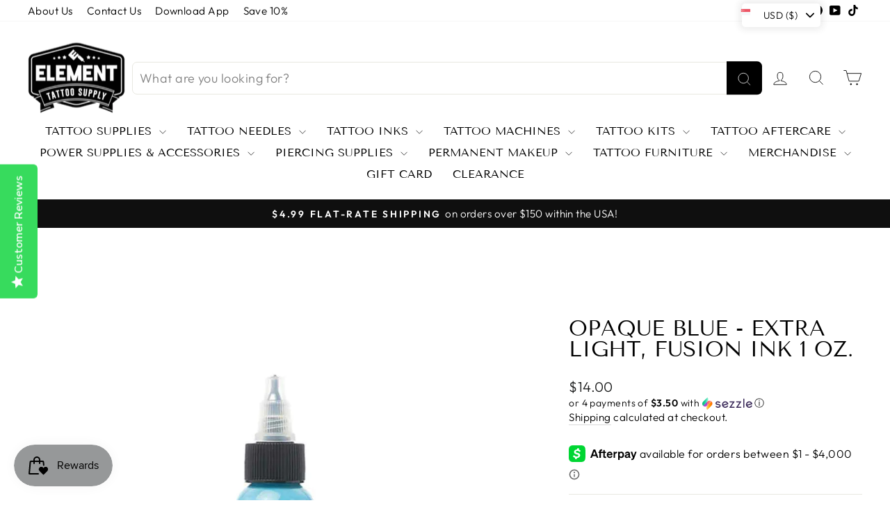

--- FILE ---
content_type: text/html; charset=utf-8
request_url: https://www.elementtattoosupply.com/en-sg/products/opaque-blue-extra-light-fusion-ink-1-oz
body_size: 94817
content:
<!doctype html>
<html class="no-js" lang="en" dir="ltr">
<head>
	<!-- Added by AVADA SEO Suite -->
	

	<!-- /Added by AVADA SEO Suite -->


  <meta charset="utf-8">
  <meta http-equiv="X-UA-Compatible" content="IE=edge,chrome=1">
  <meta name="viewport" content="width=device-width,initial-scale=1">
  <meta name="theme-color" content="#111111">
  <link rel="canonical" href="https://www.elementtattoosupply.com/en-sg/products/opaque-blue-extra-light-fusion-ink-1-oz">
  <link rel="preconnect" href="https://cdn.shopify.com" crossorigin>
  <link rel="preconnect" href="https://fonts.shopifycdn.com" crossorigin>
  <link rel="dns-prefetch" href="https://productreviews.shopifycdn.com">
  <link rel="dns-prefetch" href="https://ajax.googleapis.com">
  <link rel="dns-prefetch" href="https://maps.googleapis.com">
  <link rel="dns-prefetch" href="https://maps.gstatic.com"><link rel="shortcut icon" href="//www.elementtattoosupply.com/cdn/shop/files/favicon-2021-element-tattoo-supply_32x32.png?v=1722229438" type="image/png" /><title>
      Opaque Blue - Extra Light, Fusion Ink 1 oz.
 &ndash; Element Tattoo Supply</title>
    
      <meta name="description" content="Fusion Ink is a premium brand known for its high-quality, vibrant, and long-lasting pigments. Designed by artists for the artists, Fusion Ink has become a trusted choice in the industry for its superior performance and reliability.">
    
<meta property="og:site_name" content="Element Tattoo Supply">
  <meta property="og:url" content="https://www.elementtattoosupply.com/en-sg/products/opaque-blue-extra-light-fusion-ink-1-oz">
  <meta property="og:title" content="Opaque Blue - Extra Light, Fusion Ink 1 oz.">
  <meta property="og:type" content="product">
  <meta property="og:description" content="Fusion Ink is a premium brand known for its high-quality, vibrant, and long-lasting pigments. Designed by artists for the artists, Fusion Ink has become a trusted choice in the industry for its superior performance and reliability."><meta property="og:image" content="http://www.elementtattoosupply.com/cdn/shop/files/Opaque-Blue-Extra-Light-2-Fusion.jpg?v=1687391246">
    <meta property="og:image:secure_url" content="https://www.elementtattoosupply.com/cdn/shop/files/Opaque-Blue-Extra-Light-2-Fusion.jpg?v=1687391246">
    <meta property="og:image:width" content="1024">
    <meta property="og:image:height" content="1024"><meta name="twitter:site" content="@">
  <meta name="twitter:card" content="summary_large_image">
  <meta name="twitter:title" content="Opaque Blue - Extra Light, Fusion Ink 1 oz.">
  <meta name="twitter:description" content="Fusion Ink is a premium brand known for its high-quality, vibrant, and long-lasting pigments. Designed by artists for the artists, Fusion Ink has become a trusted choice in the industry for its superior performance and reliability.">
<style data-shopify>@font-face {
  font-family: "Tenor Sans";
  font-weight: 400;
  font-style: normal;
  font-display: swap;
  src: url("//www.elementtattoosupply.com/cdn/fonts/tenor_sans/tenorsans_n4.966071a72c28462a9256039d3e3dc5b0cf314f65.woff2") format("woff2"),
       url("//www.elementtattoosupply.com/cdn/fonts/tenor_sans/tenorsans_n4.2282841d948f9649ba5c3cad6ea46df268141820.woff") format("woff");
}

  @font-face {
  font-family: Outfit;
  font-weight: 300;
  font-style: normal;
  font-display: swap;
  src: url("//www.elementtattoosupply.com/cdn/fonts/outfit/outfit_n3.8c97ae4c4fac7c2ea467a6dc784857f4de7e0e37.woff2") format("woff2"),
       url("//www.elementtattoosupply.com/cdn/fonts/outfit/outfit_n3.b50a189ccde91f9bceee88f207c18c09f0b62a7b.woff") format("woff");
}


  @font-face {
  font-family: Outfit;
  font-weight: 600;
  font-style: normal;
  font-display: swap;
  src: url("//www.elementtattoosupply.com/cdn/fonts/outfit/outfit_n6.dfcbaa80187851df2e8384061616a8eaa1702fdc.woff2") format("woff2"),
       url("//www.elementtattoosupply.com/cdn/fonts/outfit/outfit_n6.88384e9fc3e36038624caccb938f24ea8008a91d.woff") format("woff");
}

  
  
</style><link href="//www.elementtattoosupply.com/cdn/shop/t/54/assets/theme.css?v=143710224698098802421742691371" rel="stylesheet" type="text/css" media="all" />
<style data-shopify>:root {
    --typeHeaderPrimary: "Tenor Sans";
    --typeHeaderFallback: sans-serif;
    --typeHeaderSize: 36px;
    --typeHeaderWeight: 400;
    --typeHeaderLineHeight: 1;
    --typeHeaderSpacing: 0.0em;

    --typeBasePrimary:Outfit;
    --typeBaseFallback:sans-serif;
    --typeBaseSize: 18px;
    --typeBaseWeight: 300;
    --typeBaseSpacing: 0.025em;
    --typeBaseLineHeight: 1.4;
    --typeBaselineHeightMinus01: 1.3;

    --typeCollectionTitle: 20px;

    --iconWeight: 2px;
    --iconLinecaps: miter;

    
        --buttonRadius: 0;
    

    --colorGridOverlayOpacity: 0.1;
    }

    .placeholder-content {
    background-image: linear-gradient(100deg, #ffffff 40%, #f7f7f7 63%, #ffffff 79%);
    }</style><script>
    document.documentElement.className = document.documentElement.className.replace('no-js', 'js');

    window.theme = window.theme || {};
    theme.routes = {
      home: "/en-sg",
      cart: "/en-sg/cart.js",
      cartPage: "/en-sg/cart",
      cartAdd: "/en-sg/cart/add.js",
      cartChange: "/en-sg/cart/change.js",
      search: "/en-sg/search",
      predictiveSearch: "/en-sg/search/suggest"
    };
    theme.strings = {
      soldOut: "Sold Out",
      unavailable: "Unavailable",
      inStockLabel: "In stock, ready to ship",
      oneStockLabel: "Low stock - [count] item left",
      otherStockLabel: "Low stock - [count] items left",
      willNotShipUntil: "Ready to ship [date]",
      willBeInStockAfter: "Back in stock [date]",
      waitingForStock: "Inventory on the way",
      savePrice: "Save [saved_amount]",
      cartEmpty: "Your cart is currently empty.",
      cartTermsConfirmation: "You must agree with the terms and conditions of sales to check out",
      searchCollections: "Collections",
      searchPages: "Pages",
      searchArticles: "Articles",
      productFrom: "from ",
      maxQuantity: "You can only have [quantity] of [title] in your cart."
    };
    theme.settings = {
      cartType: "page",
      isCustomerTemplate: false,
      moneyFormat: "\u003cspan class='money'\u003e${{amount}}\u003c\/span\u003e",
      saveType: "dollar",
      productImageSize: "natural",
      productImageCover: false,
      predictiveSearch: true,
      predictiveSearchType: null,
      predictiveSearchVendor: false,
      predictiveSearchPrice: true,
      quickView: false,
      themeName: 'Impulse',
      themeVersion: "7.3.4"
    };
  </script>

  <script>

  // ================================================================
  // Howdy Collections Discount Settings STARTS
  // ================================================================

    // Get App side settings
    const howdyRawMetafields = {"2":{"tagName":"Family","discountPercent":"10","message":"Family Discount","targetCollections":[]},"4":{"tagName":"Sponsored","discountPercent":"15","message":"Sponsored Artist","targetCollections":[]},"selectedCollections":[{"id":"gid:\/\/shopify\/Collection\/412704211171","title":"Eligible for Discount"}],"selectedCollectionIds":["gid:\/\/shopify\/Collection\/412704211171"],"tagList":["Family","Sponsored"]};
    const howdyDiscountValues = [{"tagName":"Family","discountPercent":"10","message":"Family Discount","targetCollections":[]},{"tagName":"Sponsored","discountPercent":"15","message":"Sponsored Artist","targetCollections":[]}];
    console.log('rawMetafields', howdyRawMetafields)
    console.log('discountValues', howdyDiscountValues)



  // ================================================================
  // Howdy Collections Discount Settings ENDS
  // ================================================================
  console.log('collection.products')
  console.log(null)

  

  const boostSDAssetFileURL = "\/\/www.elementtattoosupply.com\/cdn\/shop\/t\/54\/assets\/boost_sd_assets_file_url.gif?v=37585";
  window.boostSDAssetFileURL = boostSDAssetFileURL;

  if (window.boostSDAppConfig) {
    window.boostSDAppConfig.generalSettings.custom_js_asset_url = "//www.elementtattoosupply.com/cdn/shop/t/54/assets/boost-sd-custom.js?v=162717165251889787891742691536";
    window.boostSDAppConfig.generalSettings.custom_css_asset_url = "//www.elementtattoosupply.com/cdn/shop/t/54/assets/boost-sd-custom.css?v=72809539502277619291742614510";
  }

  
</script>

    <script>window.performance && window.performance.mark && window.performance.mark('shopify.content_for_header.start');</script><meta name="facebook-domain-verification" content="ntde907wfvcup3dxn195mqptttt39c">
<meta name="google-site-verification" content="_zMT7ws1lBXXmbPeSn6nZezRoy0nMf_TpX1-IqeAK7k">
<meta id="shopify-digital-wallet" name="shopify-digital-wallet" content="/25574808/digital_wallets/dialog">
<meta name="shopify-checkout-api-token" content="1b777ac319bf171d01c3a3237d98a753">
<meta id="in-context-paypal-metadata" data-shop-id="25574808" data-venmo-supported="true" data-environment="production" data-locale="en_US" data-paypal-v4="true" data-currency="USD">
<link rel="alternate" hreflang="x-default" href="https://www.elementtattoosupply.com/products/opaque-blue-extra-light-fusion-ink-1-oz">
<link rel="alternate" hreflang="en-CA" href="https://www.elementtattoosupply.com/en-ca/products/opaque-blue-extra-light-fusion-ink-1-oz">
<link rel="alternate" hreflang="en-GB" href="https://www.elementtattoosupply.com/en-gb/products/opaque-blue-extra-light-fusion-ink-1-oz">
<link rel="alternate" hreflang="en-AU" href="https://www.elementtattoosupply.com/en-au/products/opaque-blue-extra-light-fusion-ink-1-oz">
<link rel="alternate" hreflang="en-DE" href="https://www.elementtattoosupply.com/en-de/products/opaque-blue-extra-light-fusion-ink-1-oz">
<link rel="alternate" hreflang="en-FR" href="https://www.elementtattoosupply.com/en-fr/products/opaque-blue-extra-light-fusion-ink-1-oz">
<link rel="alternate" hreflang="en-JP" href="https://www.elementtattoosupply.com/en-jp/products/opaque-blue-extra-light-fusion-ink-1-oz">
<link rel="alternate" hreflang="en-NL" href="https://www.elementtattoosupply.com/en-nl/products/opaque-blue-extra-light-fusion-ink-1-oz">
<link rel="alternate" hreflang="en-NZ" href="https://www.elementtattoosupply.com/en-nz/products/opaque-blue-extra-light-fusion-ink-1-oz">
<link rel="alternate" hreflang="en-CH" href="https://www.elementtattoosupply.com/en-ch/products/opaque-blue-extra-light-fusion-ink-1-oz">
<link rel="alternate" hreflang="en-IT" href="https://www.elementtattoosupply.com/en-it/products/opaque-blue-extra-light-fusion-ink-1-oz">
<link rel="alternate" hreflang="en-IE" href="https://www.elementtattoosupply.com/en-ie/products/opaque-blue-extra-light-fusion-ink-1-oz">
<link rel="alternate" hreflang="en-ES" href="https://www.elementtattoosupply.com/en-es/products/opaque-blue-extra-light-fusion-ink-1-oz">
<link rel="alternate" hreflang="en-SE" href="https://www.elementtattoosupply.com/en-se/products/opaque-blue-extra-light-fusion-ink-1-oz">
<link rel="alternate" hreflang="en-MX" href="https://www.elementtattoosupply.com/en-mx/products/opaque-blue-extra-light-fusion-ink-1-oz">
<link rel="alternate" hreflang="es-MX" href="https://www.elementtattoosupply.com/es-mx/products/opaque-blue-extra-light-fusion-ink-1-oz">
<link rel="alternate" hreflang="en-IL" href="https://www.elementtattoosupply.com/en-il/products/opaque-blue-extra-light-fusion-ink-1-oz">
<link rel="alternate" hreflang="en-SG" href="https://www.elementtattoosupply.com/en-sg/products/opaque-blue-extra-light-fusion-ink-1-oz">
<link rel="alternate" hreflang="en-HK" href="https://www.elementtattoosupply.com/en-hk/products/opaque-blue-extra-light-fusion-ink-1-oz">
<link rel="alternate" hreflang="en-KR" href="https://www.elementtattoosupply.com/en-kr/products/opaque-blue-extra-light-fusion-ink-1-oz">
<link rel="alternate" hreflang="en-BE" href="https://www.elementtattoosupply.com/en-be/products/opaque-blue-extra-light-fusion-ink-1-oz">
<link rel="alternate" hreflang="en-DK" href="https://www.elementtattoosupply.com/en-dk/products/opaque-blue-extra-light-fusion-ink-1-oz">
<link rel="alternate" hreflang="en-NO" href="https://www.elementtattoosupply.com/en-no/products/opaque-blue-extra-light-fusion-ink-1-oz">
<link rel="alternate" hreflang="en-AT" href="https://www.elementtattoosupply.com/en-at/products/opaque-blue-extra-light-fusion-ink-1-oz">
<link rel="alternate" hreflang="en-AE" href="https://www.elementtattoosupply.com/en-ae/products/opaque-blue-extra-light-fusion-ink-1-oz">
<link rel="alternate" hreflang="en-SA" href="https://www.elementtattoosupply.com/en-sa/products/opaque-blue-extra-light-fusion-ink-1-oz">
<link rel="alternate" hreflang="en-FI" href="https://www.elementtattoosupply.com/en-fi/products/opaque-blue-extra-light-fusion-ink-1-oz">
<link rel="alternate" hreflang="en-PH" href="https://www.elementtattoosupply.com/en-ph/products/opaque-blue-extra-light-fusion-ink-1-oz">
<link rel="alternate" hreflang="en-IN" href="https://www.elementtattoosupply.com/en-in/products/opaque-blue-extra-light-fusion-ink-1-oz">
<link rel="alternate" hreflang="en-US" href="https://www.elementtattoosupply.com/products/opaque-blue-extra-light-fusion-ink-1-oz">
<link rel="alternate" type="application/json+oembed" href="https://www.elementtattoosupply.com/en-sg/products/opaque-blue-extra-light-fusion-ink-1-oz.oembed">
<script async="async" src="/checkouts/internal/preloads.js?locale=en-SG"></script>
<script id="shopify-features" type="application/json">{"accessToken":"1b777ac319bf171d01c3a3237d98a753","betas":["rich-media-storefront-analytics"],"domain":"www.elementtattoosupply.com","predictiveSearch":true,"shopId":25574808,"locale":"en"}</script>
<script>var Shopify = Shopify || {};
Shopify.shop = "element-tattoo-supplies.myshopify.com";
Shopify.locale = "en";
Shopify.currency = {"active":"USD","rate":"1.0"};
Shopify.country = "SG";
Shopify.theme = {"name":"Current Impulse LIVE(2025\/03\/25)","id":146267832547,"schema_name":"Impulse","schema_version":"7.3.4","theme_store_id":857,"role":"main"};
Shopify.theme.handle = "null";
Shopify.theme.style = {"id":null,"handle":null};
Shopify.cdnHost = "www.elementtattoosupply.com/cdn";
Shopify.routes = Shopify.routes || {};
Shopify.routes.root = "/en-sg/";</script>
<script type="module">!function(o){(o.Shopify=o.Shopify||{}).modules=!0}(window);</script>
<script>!function(o){function n(){var o=[];function n(){o.push(Array.prototype.slice.apply(arguments))}return n.q=o,n}var t=o.Shopify=o.Shopify||{};t.loadFeatures=n(),t.autoloadFeatures=n()}(window);</script>
<script id="shop-js-analytics" type="application/json">{"pageType":"product"}</script>
<script defer="defer" async type="module" src="//www.elementtattoosupply.com/cdn/shopifycloud/shop-js/modules/v2/client.init-shop-cart-sync_C5BV16lS.en.esm.js"></script>
<script defer="defer" async type="module" src="//www.elementtattoosupply.com/cdn/shopifycloud/shop-js/modules/v2/chunk.common_CygWptCX.esm.js"></script>
<script type="module">
  await import("//www.elementtattoosupply.com/cdn/shopifycloud/shop-js/modules/v2/client.init-shop-cart-sync_C5BV16lS.en.esm.js");
await import("//www.elementtattoosupply.com/cdn/shopifycloud/shop-js/modules/v2/chunk.common_CygWptCX.esm.js");

  window.Shopify.SignInWithShop?.initShopCartSync?.({"fedCMEnabled":true,"windoidEnabled":true});

</script>
<script>(function() {
  var isLoaded = false;
  function asyncLoad() {
    if (isLoaded) return;
    isLoaded = true;
    var urls = ["https:\/\/shopify-widget.route.com\/shopify.widget.js?shop=element-tattoo-supplies.myshopify.com"];
    for (var i = 0; i < urls.length; i++) {
      var s = document.createElement('script');
      s.type = 'text/javascript';
      s.async = true;
      s.src = urls[i];
      var x = document.getElementsByTagName('script')[0];
      x.parentNode.insertBefore(s, x);
    }
  };
  if(window.attachEvent) {
    window.attachEvent('onload', asyncLoad);
  } else {
    window.addEventListener('load', asyncLoad, false);
  }
})();</script>
<script id="__st">var __st={"a":25574808,"offset":-28800,"reqid":"d609e887-c8d0-4161-bd83-51a177de9524-1768703930","pageurl":"www.elementtattoosupply.com\/en-sg\/products\/opaque-blue-extra-light-fusion-ink-1-oz","u":"bd72e4f5b592","p":"product","rtyp":"product","rid":8106446061795};</script>
<script>window.ShopifyPaypalV4VisibilityTracking = true;</script>
<script id="captcha-bootstrap">!function(){'use strict';const t='contact',e='account',n='new_comment',o=[[t,t],['blogs',n],['comments',n],[t,'customer']],c=[[e,'customer_login'],[e,'guest_login'],[e,'recover_customer_password'],[e,'create_customer']],r=t=>t.map((([t,e])=>`form[action*='/${t}']:not([data-nocaptcha='true']) input[name='form_type'][value='${e}']`)).join(','),a=t=>()=>t?[...document.querySelectorAll(t)].map((t=>t.form)):[];function s(){const t=[...o],e=r(t);return a(e)}const i='password',u='form_key',d=['recaptcha-v3-token','g-recaptcha-response','h-captcha-response',i],f=()=>{try{return window.sessionStorage}catch{return}},m='__shopify_v',_=t=>t.elements[u];function p(t,e,n=!1){try{const o=window.sessionStorage,c=JSON.parse(o.getItem(e)),{data:r}=function(t){const{data:e,action:n}=t;return t[m]||n?{data:e,action:n}:{data:t,action:n}}(c);for(const[e,n]of Object.entries(r))t.elements[e]&&(t.elements[e].value=n);n&&o.removeItem(e)}catch(o){console.error('form repopulation failed',{error:o})}}const l='form_type',E='cptcha';function T(t){t.dataset[E]=!0}const w=window,h=w.document,L='Shopify',v='ce_forms',y='captcha';let A=!1;((t,e)=>{const n=(g='f06e6c50-85a8-45c8-87d0-21a2b65856fe',I='https://cdn.shopify.com/shopifycloud/storefront-forms-hcaptcha/ce_storefront_forms_captcha_hcaptcha.v1.5.2.iife.js',D={infoText:'Protected by hCaptcha',privacyText:'Privacy',termsText:'Terms'},(t,e,n)=>{const o=w[L][v],c=o.bindForm;if(c)return c(t,g,e,D).then(n);var r;o.q.push([[t,g,e,D],n]),r=I,A||(h.body.append(Object.assign(h.createElement('script'),{id:'captcha-provider',async:!0,src:r})),A=!0)});var g,I,D;w[L]=w[L]||{},w[L][v]=w[L][v]||{},w[L][v].q=[],w[L][y]=w[L][y]||{},w[L][y].protect=function(t,e){n(t,void 0,e),T(t)},Object.freeze(w[L][y]),function(t,e,n,w,h,L){const[v,y,A,g]=function(t,e,n){const i=e?o:[],u=t?c:[],d=[...i,...u],f=r(d),m=r(i),_=r(d.filter((([t,e])=>n.includes(e))));return[a(f),a(m),a(_),s()]}(w,h,L),I=t=>{const e=t.target;return e instanceof HTMLFormElement?e:e&&e.form},D=t=>v().includes(t);t.addEventListener('submit',(t=>{const e=I(t);if(!e)return;const n=D(e)&&!e.dataset.hcaptchaBound&&!e.dataset.recaptchaBound,o=_(e),c=g().includes(e)&&(!o||!o.value);(n||c)&&t.preventDefault(),c&&!n&&(function(t){try{if(!f())return;!function(t){const e=f();if(!e)return;const n=_(t);if(!n)return;const o=n.value;o&&e.removeItem(o)}(t);const e=Array.from(Array(32),(()=>Math.random().toString(36)[2])).join('');!function(t,e){_(t)||t.append(Object.assign(document.createElement('input'),{type:'hidden',name:u})),t.elements[u].value=e}(t,e),function(t,e){const n=f();if(!n)return;const o=[...t.querySelectorAll(`input[type='${i}']`)].map((({name:t})=>t)),c=[...d,...o],r={};for(const[a,s]of new FormData(t).entries())c.includes(a)||(r[a]=s);n.setItem(e,JSON.stringify({[m]:1,action:t.action,data:r}))}(t,e)}catch(e){console.error('failed to persist form',e)}}(e),e.submit())}));const S=(t,e)=>{t&&!t.dataset[E]&&(n(t,e.some((e=>e===t))),T(t))};for(const o of['focusin','change'])t.addEventListener(o,(t=>{const e=I(t);D(e)&&S(e,y())}));const B=e.get('form_key'),M=e.get(l),P=B&&M;t.addEventListener('DOMContentLoaded',(()=>{const t=y();if(P)for(const e of t)e.elements[l].value===M&&p(e,B);[...new Set([...A(),...v().filter((t=>'true'===t.dataset.shopifyCaptcha))])].forEach((e=>S(e,t)))}))}(h,new URLSearchParams(w.location.search),n,t,e,['guest_login'])})(!0,!0)}();</script>
<script integrity="sha256-4kQ18oKyAcykRKYeNunJcIwy7WH5gtpwJnB7kiuLZ1E=" data-source-attribution="shopify.loadfeatures" defer="defer" src="//www.elementtattoosupply.com/cdn/shopifycloud/storefront/assets/storefront/load_feature-a0a9edcb.js" crossorigin="anonymous"></script>
<script data-source-attribution="shopify.dynamic_checkout.dynamic.init">var Shopify=Shopify||{};Shopify.PaymentButton=Shopify.PaymentButton||{isStorefrontPortableWallets:!0,init:function(){window.Shopify.PaymentButton.init=function(){};var t=document.createElement("script");t.src="https://www.elementtattoosupply.com/cdn/shopifycloud/portable-wallets/latest/portable-wallets.en.js",t.type="module",document.head.appendChild(t)}};
</script>
<script data-source-attribution="shopify.dynamic_checkout.buyer_consent">
  function portableWalletsHideBuyerConsent(e){var t=document.getElementById("shopify-buyer-consent"),n=document.getElementById("shopify-subscription-policy-button");t&&n&&(t.classList.add("hidden"),t.setAttribute("aria-hidden","true"),n.removeEventListener("click",e))}function portableWalletsShowBuyerConsent(e){var t=document.getElementById("shopify-buyer-consent"),n=document.getElementById("shopify-subscription-policy-button");t&&n&&(t.classList.remove("hidden"),t.removeAttribute("aria-hidden"),n.addEventListener("click",e))}window.Shopify?.PaymentButton&&(window.Shopify.PaymentButton.hideBuyerConsent=portableWalletsHideBuyerConsent,window.Shopify.PaymentButton.showBuyerConsent=portableWalletsShowBuyerConsent);
</script>
<script data-source-attribution="shopify.dynamic_checkout.cart.bootstrap">document.addEventListener("DOMContentLoaded",(function(){function t(){return document.querySelector("shopify-accelerated-checkout-cart, shopify-accelerated-checkout")}if(t())Shopify.PaymentButton.init();else{new MutationObserver((function(e,n){t()&&(Shopify.PaymentButton.init(),n.disconnect())})).observe(document.body,{childList:!0,subtree:!0})}}));
</script>
<link id="shopify-accelerated-checkout-styles" rel="stylesheet" media="screen" href="https://www.elementtattoosupply.com/cdn/shopifycloud/portable-wallets/latest/accelerated-checkout-backwards-compat.css" crossorigin="anonymous">
<style id="shopify-accelerated-checkout-cart">
        #shopify-buyer-consent {
  margin-top: 1em;
  display: inline-block;
  width: 100%;
}

#shopify-buyer-consent.hidden {
  display: none;
}

#shopify-subscription-policy-button {
  background: none;
  border: none;
  padding: 0;
  text-decoration: underline;
  font-size: inherit;
  cursor: pointer;
}

#shopify-subscription-policy-button::before {
  box-shadow: none;
}

      </style>

<script>window.performance && window.performance.mark && window.performance.mark('shopify.content_for_header.end');</script>

  <script src="//www.elementtattoosupply.com/cdn/shop/t/54/assets/vendor-scripts-v11.js" defer="defer"></script><script src="//www.elementtattoosupply.com/cdn/shop/t/54/assets/theme.js?v=137436199022560166481742614510" defer="defer"></script>
  


<script>
    
    
    
    
    var gsf_conversion_data = {page_type : 'product', event : 'view_item', data : {product_data : [{variant_id : 43892199686371, product_id : 8106446061795, name : "Opaque Blue - Extra Light, Fusion Ink 1 oz.", price : "14.00", currency : "USD", sku : "F1622", brand : "Fusion Ink", variant : "Default Title", category : "Tattoo Ink Bottle", quantity : "" }], total_price : "14.00", shop_currency : "USD"}};
    
</script>
<!--Gem_Page_Header_Script-->
<!-- "snippets/gem-app-header-scripts.liquid" was not rendered, the associated app was uninstalled -->
<!--End_Gem_Page_Header_Script-->

 <!-- Google Webmaster Tools Site Verification -->
<meta name="google-site-verification" content="_zMT7ws1lBXXmbPeSn6nZezRoy0nMf_TpX1-IqeAK7k" />
<!-- BEGIN app block: shopify://apps/yotpo-product-reviews/blocks/reviews_tab/eb7dfd7d-db44-4334-bc49-c893b51b36cf -->



<!-- END app block --><!-- BEGIN app block: shopify://apps/yotpo-product-reviews/blocks/settings/eb7dfd7d-db44-4334-bc49-c893b51b36cf -->


  <script type="text/javascript" src="https://cdn-widgetsrepository.yotpo.com/v1/loader/NLLxOrcjQIg6Y2yYf9T48Uyy8VmKDzKcZ2NUSumg?languageCode=en" async></script>



  
<!-- END app block --><!-- BEGIN app block: shopify://apps/reelup-shoppable-videos-reels/blocks/reelup/a8ec9e4d-d192-44f7-9c23-595f9ee7dd5b --><style>
  [id*='reelup'].shopify-app-block {
    width: 100%;
  }
</style><style id='reelUp_customCSS'>
    
  </style><script>
    eval(``);
  </script><script src='https://cdn-v2.reelup.io/global.js.gz?v=1768703930' defer></script><script>
  console.log("%cVideo commerce powered by ReelUp.", 'font-size: 18px; font-weight: 600; color: #000;background: #a3f234; padding: 10px 20px; border-radius: 5px; width: 100%');
  console.log("🚀 Enhanced Product Discovery.\n" +
  "📈 Increased Conversion Rates.\n" +
  "🤩 Elevated Visitor Engagements.\n\n" +
  "Learn more at: https://apps.shopify.com/reelup/");

  window.shopFormat = "\u003cspan class='money'\u003e${{amount}}\u003c\/span\u003e";
  window.shopCurrency = "USD";
  window.REELUP = {
     files: {
        carousel: {
            css: "https://cdn.shopify.com/extensions/019a961d-0cdf-72c1-aed3-524c2b6dbde8/ig-reels-124/assets/reels_carousel.css",
        },
        stacked: {
            css: "https://cdn.shopify.com/extensions/019a961d-0cdf-72c1-aed3-524c2b6dbde8/ig-reels-124/assets/reels_carousel_stacked.css",
        },
        grid: {
            css: "https://cdn.shopify.com/extensions/019a961d-0cdf-72c1-aed3-524c2b6dbde8/ig-reels-124/assets/reels_grid.css",
        },
        stories: {
            css: "https://cdn.shopify.com/extensions/019a961d-0cdf-72c1-aed3-524c2b6dbde8/ig-reels-124/assets/reels_stories.css",
        },
    },
    shopLocale: "SG"
  };window.reelUp_productJSON = {"id":8106446061795,"title":"Opaque Blue - Extra Light, Fusion Ink 1 oz.","handle":"opaque-blue-extra-light-fusion-ink-1-oz","description":"\u003cp\u003e\u003cmeta charset=\"utf-8\"\u003e\u003cspan data-mce-fragment=\"1\"\u003eThe lightest of the opaque blue set, almost light enough to be used as highlights but stays rich.\u003c\/span\u003e\u003cbr\u003e\u003c\/p\u003e\n\u003cp\u003e\u003cspan data-mce-fragment=\"1\"\u003ePart of the Fusion Opaque Blue Set.\u003c\/span\u003e\u003c\/p\u003e","published_at":"2023-06-21T16:47:54-07:00","created_at":"2023-06-21T12:42:01-07:00","vendor":"Fusion Ink","type":"Tattoo Ink Bottle","tags":["Blue Tattoo Ink"],"price":1400,"price_min":1400,"price_max":1400,"available":false,"price_varies":false,"compare_at_price":null,"compare_at_price_min":0,"compare_at_price_max":0,"compare_at_price_varies":false,"variants":[{"id":43892199686371,"title":"Default Title","option1":"Default Title","option2":null,"option3":null,"sku":"F1622","requires_shipping":true,"taxable":true,"featured_image":null,"available":false,"name":"Opaque Blue - Extra Light, Fusion Ink 1 oz.","public_title":null,"options":["Default Title"],"price":1400,"weight":57,"compare_at_price":null,"inventory_quantity":null,"inventory_management":"shopify","inventory_policy":"deny","barcode":"734099192895","requires_selling_plan":false,"selling_plan_allocations":[],"quantity_rule":{"min":1,"max":null,"increment":1}}],"images":["\/\/www.elementtattoosupply.com\/cdn\/shop\/files\/Opaque-Blue-Extra-Light-2-Fusion.jpg?v=1687391246"],"featured_image":"\/\/www.elementtattoosupply.com\/cdn\/shop\/files\/Opaque-Blue-Extra-Light-2-Fusion.jpg?v=1687391246","options":["Title"],"media":[{"alt":"Opaque Blue - Extra Light, Fusion Ink 1 oz.","id":32425230762211,"position":1,"preview_image":{"aspect_ratio":1.0,"height":1024,"width":1024,"src":"\/\/www.elementtattoosupply.com\/cdn\/shop\/files\/Opaque-Blue-Extra-Light-2-Fusion.jpg?v=1687391246"},"aspect_ratio":1.0,"height":1024,"media_type":"image","src":"\/\/www.elementtattoosupply.com\/cdn\/shop\/files\/Opaque-Blue-Extra-Light-2-Fusion.jpg?v=1687391246","width":1024}],"requires_selling_plan":false,"selling_plan_groups":[],"content":"\u003cp\u003e\u003cmeta charset=\"utf-8\"\u003e\u003cspan data-mce-fragment=\"1\"\u003eThe lightest of the opaque blue set, almost light enough to be used as highlights but stays rich.\u003c\/span\u003e\u003cbr\u003e\u003c\/p\u003e\n\u003cp\u003e\u003cspan data-mce-fragment=\"1\"\u003ePart of the Fusion Opaque Blue Set.\u003c\/span\u003e\u003c\/p\u003e"};;

      window.reelUp_productJSON.collectionIds = [403210698979,411330347235,414837932259,412704211171,417008648419,150914760837];const settingsData = {"translations":{"description_label":"Description","quantity":"Quantity","add_cart_error_message":"An error has occurred","add_cart_success_message":"Added to cart successfully!","single_product":"Product","multiple_products":"Products","sold_out_button_text":"Sold out","off":"OFF","view_cart":"View cart","credit":"Credits","recommended_products":"You may like","unmute_btn":"Tap to unmute","swipe_to_next":"Swipe up to see more!","copied":"Copied","empty_cart":"Your cart is empty","cart_popup_heading":"Your cart","no_product_found":"No product found","share_popup_heading":"Share video","video_url":"Video URL","copy_link":"Copy link","product":"Product","price":"Price","subtotal":"Subtotal","checkout_button":"Checkout","reviews_label":"Customer Reviews","total_reviews":"Based on {{raters}} Reviews","load_more_reviews":"Load more reviews","cart_limit_error":"You have reached the limit to add product into cart","share_label":"Share","likes_label":"Likes","views_label":"Views","add_to_cart_button":"Add to Cart","shop_now_button":"Shop Now","more_info_button":"More Info","multiple_products_heading":"Products seen in the video"},"integrations":{"reviews":{"reviews_provider":null,"reviews_api_key":null}},"devtool":{"custom_css":null,"custom_js":null,"load_on_interaction":0,"playlist_addtocart_js":null,"popup_cart_button_js":null,"popup_addtocart_button_js":null,"soldout_js":null,"scale_video":1,"api_key":"9e3cf3aa93ed46db92e30bd542d67601"},"socialpixel":{"facebook_pixel":null,"tiktok_pixel":null,"google_pixel":null,"snapchat_pixel":null}};
      const global_settings = {"reel_views":0,"reel_likes":1,"reel_share":1,"brand_logo":null,"powered_by_reelup":1,"overlay_icon":"reelup_icon","icon_color":"rgba(0, 0, 0, 1)","primary_button_background_color":"rgba(0, 0, 0, 1)","primary_button_text_color":"rgb(255,255,255)","secondary_button_background_color":"rgba(255,255,255,1)","secondary_button_text_color":"rgba(34, 34, 34, 1)","secondary_button_border_color":"rgba(34, 34, 34, 1)","sale_badge_background_color":"rgba(179, 0, 0, 1)","sale_badge_text_color":"rgba(255, 255, 255, 1)","regular_price_color":"rgba(114, 114, 114, 1)","sale_price_color":"rgba(179, 0, 0, 1)","modal_logo_width":50,"quantity_allowed_per_item":5,"items_to_purchase_allowed":25,"show_decimal":1,"is_order_tag":1,"reels_sorting":0,"reels_sorting_option":"views","smart_inventory_sync":0,"smart_inventory_sync_option":"move_reel_to_last","full_video_quality":"medium","short_video_quality":"short"};
      const retargeting_settings = [];
      window.REELUP.products = [];
      window.REELUP.customProducts = null;
      window.REELUP.videos = [{"id":145117,"title":"The Gaurdian tattoo glide by @elementtattoosupply smells absolutely incredible, I just have to remember  To eat lunch before coming to work!","short_video":"https:\/\/cdn.shopify.com\/s\/files\/1\/2557\/4808\/files\/reelUp_fjdhd50rfbj1739846489591_short.mp4?v=1739846500","thumbnail":"https:\/\/cdn.shopify.com\/s\/files\/1\/2557\/4808\/files\/reelUp_fjdhd50rfbj1739846489591_thumbnail.jpg?v=1739846501","cta":"tagged_products","recommended_products_ai":"shopify_recommendation_ai","upload_date":"2025-02-18 02:41:30","cta_external_link":0,"full_video":"https:\/\/cdn.shopify.com\/s\/files\/1\/2557\/4808\/files\/reelUp_fjdhd50rfbj1739846489591_medium.mp4?v=1739846507","products":[{"reel_id":145117,"id":7612310618339,"handle":"guardian-tattoo-glide-blue-gum-13-oz","available":1}]},{"id":145517,"title":"Printing your tattoo stencils just got easier 🔥 \n\nNow you can print stencils straight from your Apple or Android phone using Bluetooth—lose the cords, and keep the details. \n\n🔹 Ultra-thin \u0026 travel-friendly\n🔹 Built-in battery – Print 60-80 stencils on a full charge\n🔹 Bluetooth \u0026 USB connectivity – Works with phones, tablets, and desktops\n🔹 No stencil ink needed – Just load, print, and go!\n\nShop Now!\n\n#stencilprinter #tattoostencilmachine #tattoostencil #tattoosupply","short_video":"https:\/\/cdn.shopify.com\/s\/files\/1\/2557\/4808\/files\/reelUp_xrbxg8y2gu1739902588756_short.mp4?v=1739902611","thumbnail":"https:\/\/cdn.shopify.com\/s\/files\/1\/2557\/4808\/files\/reelUp_xrbxg8y2gu1739902588756_thumbnail.jpg?v=1739902600","cta":"tagged_products","recommended_products_ai":"shopify_recommendation_ai","upload_date":"2025-02-18 18:16:29","cta_external_link":0,"full_video":"https:\/\/cdn.shopify.com\/s\/files\/1\/2557\/4808\/files\/reelUp_xrbxg8y2gu1739902588756_medium.mp4?v=1739902616","products":[{"reel_id":145517,"id":8107544183011,"handle":"tattoo-stencil-printer-ozer","available":1}]},{"id":145518,"title":"@elementtattoosupply for all my needs🌟 \n\n#tattooshop #tattoosupplies #tattoos #tattooist #girltattooartist #elementtattoosupply","short_video":"https:\/\/cdn.shopify.com\/s\/files\/1\/2557\/4808\/files\/reelUp_kzwnwtin15j1739902588757_short.mp4?v=1739902615","thumbnail":"https:\/\/cdn.shopify.com\/s\/files\/1\/2557\/4808\/files\/reelUp_kzwnwtin15j1739902588757_thumbnail.jpg?v=1739902606","cta":"none","recommended_products_ai":"shopify_recommendation_ai","upload_date":"2025-02-18 18:16:30","cta_external_link":0,"full_video":"https:\/\/cdn.shopify.com\/s\/files\/1\/2557\/4808\/files\/reelUp_kzwnwtin15j1739902588757_medium.mp4?v=1739902621","products":[]},{"id":145519,"title":"You heard it from them not us.The people are loving their ACUS Tattoo Machines and are not being shy about it.\n\nShare your own experience or just your own thoughts down below ⬇️ \n\n@acus_tattoomachines \n\n#acus #tattooartist #tattoo #tattoos #tattoosupplies","short_video":"https:\/\/cdn.shopify.com\/s\/files\/1\/2557\/4808\/files\/reelUp_i4a3lov80im1739928138715_short.mp4?v=1739928150","thumbnail":"https:\/\/cdn.shopify.com\/s\/files\/1\/2557\/4808\/files\/reelUp_i4a3lov80im1739928138715_thumbnail.jpg?v=1739928150","cta":"tagged_products","recommended_products_ai":"shopify_recommendation_ai","upload_date":"2025-02-18 18:16:31","cta_external_link":0,"full_video":"https:\/\/cdn.shopify.com\/s\/files\/1\/2557\/4808\/files\/reelUp_i4a3lov80im1739928138715_medium.mp4?v=1739928154","products":[]},{"id":145520,"title":"Ozer wireless printer from @elementtattoosupply made this stencil SO EASY😍!Can’t wait to show you guys this whole thing finished !!! \n\n#girltattooartist #femaletattooartist #tattoos #tattooartist #blackandgreytattoo #tatt #tattooshop #ink #latattooartist #blackandgreytattoo #womensupportingwomen","short_video":"https:\/\/cdn.shopify.com\/s\/files\/1\/2557\/4808\/files\/reelUp_2hi3lp874ii1739902588756_short.mp4?v=1739902607","thumbnail":"https:\/\/cdn.shopify.com\/s\/files\/1\/2557\/4808\/files\/reelUp_2hi3lp874ii1739902588756_thumbnail.jpg?v=1739902603","cta":"tagged_products","recommended_products_ai":"shopify_recommendation_ai","upload_date":"2025-02-18 18:16:32","cta_external_link":0,"credit":"tattoosbyweezy","creditor_link":"https:\/\/www.instagram.com\/tattoosbyweezy?igsh=NTc4MTIwNjQ2YQ==","full_video":"https:\/\/cdn.shopify.com\/s\/files\/1\/2557\/4808\/files\/reelUp_2hi3lp874ii1739902588756_medium.mp4?v=1739902628","products":[{"reel_id":145520,"id":8107544183011,"handle":"tattoo-stencil-printer-ozer","available":1}]},{"id":145521,"title":"If you’ve ever looked at your box of needles and have no idea what you’re looking at… watch this video ⬆️⬆️\n\nWhether you’re a beginner or seasoned artist, your boxes can look confusing. So enjoy this refresher \n\nThat concludes our Tattoo Needle Guide 101! As always keep your eyes out on our Guide Videos and requests are encouraged \n\n#tattooguide #howtotattoo #tattoosupplh #tattooeducation","short_video":"https:\/\/cdn.shopify.com\/s\/files\/1\/2557\/4808\/files\/reelUp_wtdggynvp481739902588757_short.mp4?v=1739902608","thumbnail":"https:\/\/cdn.shopify.com\/s\/files\/1\/2557\/4808\/files\/reelUp_wtdggynvp481739902588757_thumbnail.jpg?v=1739902604","cta":"tagged_products","recommended_products_ai":"shopify_recommendation_ai","upload_date":"2025-02-18 18:16:32","cta_external_link":0,"full_video":"https:\/\/cdn.shopify.com\/s\/files\/1\/2557\/4808\/files\/reelUp_wtdggynvp481739902588757_medium.mp4?v=1739902634","products":[{"reel_id":145521,"id":7954222514403,"handle":"kwadron-cartridge-needles-soft-edge","available":1},{"reel_id":145521,"id":7954209505507,"handle":"kwadron-cartridge-needles-magnums","available":1},{"reel_id":145521,"id":8717556351203,"handle":"kwadron-mixed-round-liners-cartridge-needles","available":1},{"reel_id":145521,"id":7890006835427,"handle":"kwadron-cartridges","available":1},{"reel_id":145521,"id":7957547417827,"handle":"kwadron-cartridge-needles-shaders","available":1},{"reel_id":145521,"id":8717556973795,"handle":"kwadron-mixed-box-of-curved-magnums-cartridge-needles","available":1},{"reel_id":145521,"id":8080913694947,"handle":"kwadron-combat-cartridge-needles","available":1},{"reel_id":145521,"id":8004072308963,"handle":"kwadron-optima-pmu-cartridge-1-round-liner-0-25mm-long-taper","available":1},{"reel_id":145521,"id":8003396272355,"handle":"kwadron-sublime-cartridge-tattoo-needles-magnums","available":1}]},{"id":145890,"title":"As a tattoo artist, time is money. Buying your supplies from 17 different vendors is a nightmare. We understand this, so that’s why we carry all your favorite brands, all in one place….\n\nNot to mention fair prices and fast shipping 👀\n\nWe’re serious about being your go-to tattoo supply shop. If we don’t have it, and you think we should carry it, leave us a comment or feel free to dm us 📩","short_video":"https:\/\/cdn.shopify.com\/s\/files\/1\/2557\/4808\/files\/reelUp_lwrfuzur9o1739988061998_short.mp4?v=1739988078","thumbnail":"https:\/\/cdn.shopify.com\/s\/files\/1\/2557\/4808\/files\/reelUp_lwrfuzur9o1739988061998_thumbnail.jpg?v=1739988075","cta":"none","recommended_products_ai":"shopify_recommendation_ai","upload_date":"2025-02-19 18:01:02","cta_external_link":0,"full_video":"https:\/\/cdn.shopify.com\/s\/files\/1\/2557\/4808\/files\/reelUp_lwrfuzur9o1739988061998_medium.mp4?v=1739988084","products":[]},{"id":145955,"title":"🔥 ITS HERE - VICE Color GreyWash Set\n\nThis 5-bottle gray wash system delivers smooth, consistent shading every time:\n✔️Dark\n✔️Medium\n✔️Light\n✔️Bright\n✔️Brighter\n\nAvailable as a set or individually at 5oz a bottle @vicecolors_official \n\n📲 Order today: www.elementtattoosupply.com\n\n#ViceColor #Greywash #TattooInk #TattooSupplies #DarkestBlack #TattooArtist","short_video":"https:\/\/cdn.shopify.com\/s\/files\/1\/2557\/4808\/files\/reelUp_o0i3ld2bnp1740012052727_short.mp4?v=1740012062","thumbnail":"https:\/\/cdn.shopify.com\/s\/files\/1\/2557\/4808\/files\/reelUp_o0i3ld2bnp1740012052727_thumbnail.jpg?v=1740012066","cta":"tagged_products","recommended_products_ai":"shopify_recommendation_ai","upload_date":"2025-02-20 00:40:53","cta_external_link":0,"full_video":"https:\/\/cdn.shopify.com\/s\/files\/1\/2557\/4808\/files\/reelUp_o0i3ld2bnp1740012052727_medium.mp4?v=1740012066","products":[{"reel_id":145955,"id":8776347156707,"handle":"vice-colors-greywash-5oz-medium","available":1},{"reel_id":145955,"id":8776347418851,"handle":"vice-colors-greywash-5oz-brighter","available":1},{"reel_id":145955,"id":8776344142051,"handle":"vice-colors-greywash-5oz-light","available":1}]},{"id":146390,"title":"Element Tattoo Supply","short_video":"https:\/\/cdn.shopify.com\/s\/files\/1\/2557\/4808\/files\/reelUp_nb0zfn49pql1740099429395_short.mp4?v=1740099438","thumbnail":"https:\/\/cdn.shopify.com\/s\/files\/1\/2557\/4808\/files\/reelUp_nb0zfn49pql1740099429395_thumbnail.jpg?v=1740099436","cta":"tagged_products","recommended_products_ai":"shopify_recommendation_ai","upload_date":"2025-02-21 00:57:09","cta_external_link":0,"full_video":"https:\/\/cdn.shopify.com\/s\/files\/1\/2557\/4808\/files\/reelUp_nb0zfn49pql1740099429395_medium.mp4?v=1740099448","products":[{"reel_id":146390,"id":8729395560675,"handle":"peak-stellar-cartridges-magnum","available":1},{"reel_id":146390,"id":8729392873699,"handle":"peak-stellar-cartridge-needles-round-liner","available":1},{"reel_id":146390,"id":8729394413795,"handle":"peak-stellar-cartridges-traditional-round-liner","available":1},{"reel_id":146390,"id":8729394610403,"handle":"peak-stellar-cartridges-round-shader","available":1},{"reel_id":146390,"id":8607698125027,"handle":"peak-stellar-needle-cartridges-sample-pack","available":1}]},{"id":147056,"title":"🚨INTRODUCING ALL-NEW: Peak Solice Ergo – the first-ever non-FK Irons machine fully compatible with Darklab’s Ergo Shield disposable grips. EVERY machine comes with a free box of Ergo Disposable Shield Grips. \n\nWould you try?\n\n✅ 1800mAh USB-C Rechargeable Battery – Power through even your longest sessions.\n✅ Ergonomic, Lightweight Design – Tattoo with less fatigue and more control.\n✅ Full-Color TFT Display – Real-time speed, RPM, and session tracking at a glance.\n✅ Brushless Motor \u0026 4.0mm Stroke – Bold lines, smooth shading, effortless color packing.\n✅ Customizable Feel – Optional 3.5mm cam available for versatility.\n\n📲 Shop Now: ElementTattooSupply.com\n\n#PeakSoliceErgo #TattooInnovation #WirelessTattooing #TattooArtist #Darklab #TattooTech","short_video":"https:\/\/cdn.shopify.com\/s\/files\/1\/2557\/4808\/files\/reelUp_k2m31klcdc1740255016132_short.mp4?v=1740255029","thumbnail":"https:\/\/cdn.shopify.com\/s\/files\/1\/2557\/4808\/files\/reelUp_k2m31klcdc1740255016132_thumbnail.jpg?v=1740255029","cta":"tagged_products","recommended_products_ai":"shopify_recommendation_ai","upload_date":"2025-02-22 20:10:16","cta_external_link":0,"full_video":"https:\/\/cdn.shopify.com\/s\/files\/1\/2557\/4808\/files\/reelUp_k2m31klcdc1740255016132_medium.mp4?v=1740255032","products":[{"reel_id":147056,"id":8768354320611,"handle":"peak-solice-ergo-tattoo-machine-grey","available":0},{"reel_id":147056,"id":8768363528419,"handle":"peak-solice-ergo-4mm-tattoo-machine-grey","available":0},{"reel_id":147056,"id":8768385024227,"handle":"peak-solice-ergo-4mm-tattoo-machine-pink","available":0}]},{"id":147113,"title":"Element Tattoo Supply","short_video":"https:\/\/cdn.shopify.com\/s\/files\/1\/2557\/4808\/files\/reelUp_mp4ynyq0m41740283600596_short.mp4?v=1740283610","thumbnail":"https:\/\/cdn.shopify.com\/s\/files\/1\/2557\/4808\/files\/reelUp_mp4ynyq0m41740283600596_thumbnail.jpg?v=1740283611","cta":"tagged_products","recommended_products_ai":"shopify_recommendation_ai","upload_date":"2025-02-23 04:06:41","cta_external_link":0,"full_video":"https:\/\/cdn.shopify.com\/s\/files\/1\/2557\/4808\/files\/reelUp_mp4ynyq0m41740283600596_medium.mp4?v=1740283625","products":[{"reel_id":147113,"id":8301106397411,"handle":"wizarddust-ink-solidifier-by-el-blanco","available":0},{"reel_id":147113,"id":8305956684003,"handle":"wizarddust-1-oz-tattoo-ink-solidifier-by-el-blanco-sample","available":1}]},{"id":147114,"title":"Element Tattoo Supply","short_video":"https:\/\/cdn.shopify.com\/s\/files\/1\/2557\/4808\/files\/reelUp_pau5geq6kb1740283637426_short.mp4?v=1740283650","thumbnail":"https:\/\/cdn.shopify.com\/s\/files\/1\/2557\/4808\/files\/reelUp_pau5geq6kb1740283637426_thumbnail.jpg?v=1740283645","cta":"tagged_products","recommended_products_ai":"shopify_recommendation_ai","upload_date":"2025-02-23 04:07:17","cta_external_link":0,"full_video":"https:\/\/cdn.shopify.com\/s\/files\/1\/2557\/4808\/files\/reelUp_pau5geq6kb1740283637426_medium.mp4?v=1740283652","products":[{"reel_id":147114,"id":8301106397411,"handle":"wizarddust-ink-solidifier-by-el-blanco","available":0},{"reel_id":147114,"id":8305956684003,"handle":"wizarddust-1-oz-tattoo-ink-solidifier-by-el-blanco-sample","available":1}]},{"id":147115,"title":"Element Tattoo Supply","short_video":"https:\/\/cdn.shopify.com\/s\/files\/1\/2557\/4808\/files\/reelUp_2qq8feftmtr1740283805109_short.mp4?v=1740283813","thumbnail":"https:\/\/cdn.shopify.com\/s\/files\/1\/2557\/4808\/files\/reelUp_2qq8feftmtr1740283805109_thumbnail.jpg?v=1740283811","cta":"tagged_products","recommended_products_ai":"shopify_recommendation_ai","upload_date":"2025-02-23 04:10:05","cta_external_link":0,"full_video":"https:\/\/cdn.shopify.com\/s\/files\/1\/2557\/4808\/files\/reelUp_2qq8feftmtr1740283805109_medium.mp4?v=1740283834","products":[{"reel_id":147115,"id":8107544183011,"handle":"tattoo-stencil-printer-ozer","available":1}]},{"id":147116,"title":"acus tattoo machines","short_video":"https:\/\/cdn.shopify.com\/s\/files\/1\/2557\/4808\/files\/reelUp_8w9q1ucb9ne1740283854540_short.mp4?v=1740283864","thumbnail":"https:\/\/cdn.shopify.com\/s\/files\/1\/2557\/4808\/files\/reelUp_8w9q1ucb9ne1740283854540_thumbnail.jpg?v=1740283863","cta":"tagged_products","recommended_products_ai":"shopify_recommendation_ai","upload_date":"2025-02-23 04:10:55","cta_external_link":0,"full_video":"https:\/\/cdn.shopify.com\/s\/files\/1\/2557\/4808\/files\/reelUp_8w9q1ucb9ne1740283854540_medium.mp4?v=1740283872","products":[]},{"id":147117,"title":"Element Tattoo Supply","short_video":"https:\/\/cdn.shopify.com\/s\/files\/1\/2557\/4808\/files\/reelUp_7ftlmi8lcii1740283961179_short.mp4?v=1740283976","thumbnail":"https:\/\/cdn.shopify.com\/s\/files\/1\/2557\/4808\/files\/reelUp_7ftlmi8lcii1740283961179_thumbnail.jpg?v=1740283968","cta":"tagged_products","recommended_products_ai":"shopify_recommendation_ai","upload_date":"2025-02-23 04:12:41","cta_external_link":0,"full_video":"https:\/\/cdn.shopify.com\/s\/files\/1\/2557\/4808\/files\/reelUp_7ftlmi8lcii1740283961179_medium.mp4?v=1740283977","products":[]},{"id":147118,"title":"acus tattoo machines","short_video":"https:\/\/cdn.shopify.com\/s\/files\/1\/2557\/4808\/files\/reelUp_6xr5ao0508h1740284121602_short.mp4?v=1740284129","thumbnail":"https:\/\/cdn.shopify.com\/s\/files\/1\/2557\/4808\/files\/reelUp_6xr5ao0508h1740284121602_thumbnail.jpg?v=1740284135","cta":"tagged_products","recommended_products_ai":"shopify_recommendation_ai","upload_date":"2025-02-23 04:15:21","cta_external_link":0,"full_video":"https:\/\/cdn.shopify.com\/s\/files\/1\/2557\/4808\/files\/reelUp_6xr5ao0508h1740284121602_medium.mp4?v=1740284131","products":[{"reel_id":147118,"id":8730066911459,"handle":"acus-drive-head-super-heavy-3-7mm-stroke-cam-copy","available":1},{"reel_id":147118,"id":8730066190563,"handle":"acus-drive-head-super-heavy-4-1mm-stroke-cam","available":0},{"reel_id":147118,"id":8730065666275,"handle":"acus-drive-head-super-heavy-4-5mm-stroke-cam","available":0},{"reel_id":147118,"id":8730065174755,"handle":"acus-drive-head-super-heavy-5-0mm-stroke-cam","available":0}]},{"id":147119,"title":"acus tattoo machines","short_video":"https:\/\/cdn.shopify.com\/s\/files\/1\/2557\/4808\/files\/reelUp_ai6dwxc7i21740284171100_short.mp4?v=1740284183","thumbnail":"https:\/\/cdn.shopify.com\/s\/files\/1\/2557\/4808\/files\/reelUp_ai6dwxc7i21740284171100_thumbnail.jpg?v=1740284177","cta":"tagged_products","recommended_products_ai":"shopify_recommendation_ai","upload_date":"2025-02-23 04:16:11","cta_external_link":0,"full_video":"https:\/\/cdn.shopify.com\/s\/files\/1\/2557\/4808\/files\/reelUp_ai6dwxc7i21740284171100_medium.mp4?v=1740284185","products":[{"reel_id":147119,"id":8730066223331,"handle":"acus-drive-head-super-heavy-3-7mm-stroke-cam","available":1},{"reel_id":147119,"id":8730066780387,"handle":"acus-drive-head-heavy-4-1mm-stroke-cam","available":0},{"reel_id":147119,"id":8730066813155,"handle":"acus-drive-head-heavy-4-5mm-stroke-cam","available":1},{"reel_id":147119,"id":8730066845923,"handle":"acus-drive-head-heavy-5-0mm-stroke-cam","available":1}]},{"id":147120,"title":"acus tattoo machines","short_video":"https:\/\/cdn.shopify.com\/s\/files\/1\/2557\/4808\/files\/reelUp_02ze3mmen8ve1740284286077_short.mp4?v=1740284296","thumbnail":"https:\/\/cdn.shopify.com\/s\/files\/1\/2557\/4808\/files\/reelUp_02ze3mmen8ve1740284286077_thumbnail.jpg?v=1740284291","cta":"tagged_products","recommended_products_ai":"shopify_recommendation_ai","upload_date":"2025-02-23 04:18:06","cta_external_link":0,"full_video":"https:\/\/cdn.shopify.com\/s\/files\/1\/2557\/4808\/files\/reelUp_02ze3mmen8ve1740284286077_medium.mp4?v=1740284303","products":[]},{"id":147121,"title":"acus tattoo machines","short_video":"https:\/\/cdn.shopify.com\/s\/files\/1\/2557\/4808\/files\/reelUp_my00ftzpso1740284352241_short.mp4?v=1740284360","thumbnail":"https:\/\/cdn.shopify.com\/s\/files\/1\/2557\/4808\/files\/reelUp_my00ftzpso1740284352241_thumbnail.jpg?v=1740284359","cta":"tagged_products","recommended_products_ai":"shopify_recommendation_ai","upload_date":"2025-02-23 04:19:12","cta_external_link":0,"full_video":"https:\/\/cdn.shopify.com\/s\/files\/1\/2557\/4808\/files\/reelUp_my00ftzpso1740284352241_medium.mp4?v=1740284389","products":[]},{"id":147122,"title":"acus tattoo machines","short_video":"https:\/\/cdn.shopify.com\/s\/files\/1\/2557\/4808\/files\/reelUp_ev0kd7uuz4m1740284471813_short.mp4?v=1740284484","thumbnail":"https:\/\/cdn.shopify.com\/s\/files\/1\/2557\/4808\/files\/reelUp_ev0kd7uuz4m1740284471813_thumbnail.jpg?v=1740284479","cta":"tagged_products","recommended_products_ai":"shopify_recommendation_ai","upload_date":"2025-02-23 04:21:12","cta_external_link":0,"full_video":"https:\/\/cdn.shopify.com\/s\/files\/1\/2557\/4808\/files\/reelUp_ev0kd7uuz4m1740284471813_medium.mp4?v=1740284493","products":[]},{"id":147123,"title":"Bishop Tattoo Supply","short_video":"https:\/\/cdn.shopify.com\/s\/files\/1\/2557\/4808\/files\/reelUp_rxxt9mlddc1740284625646_short.mp4?v=1740284637","thumbnail":"https:\/\/cdn.shopify.com\/s\/files\/1\/2557\/4808\/files\/reelUp_rxxt9mlddc1740284625646_thumbnail.jpg?v=1740284631","cta":"tagged_products","recommended_products_ai":"shopify_recommendation_ai","upload_date":"2025-02-23 04:23:46","cta_external_link":0,"full_video":"https:\/\/cdn.shopify.com\/s\/files\/1\/2557\/4808\/files\/reelUp_rxxt9mlddc1740284625646_medium.mp4?v=1740284642","products":[]},{"id":147124,"title":"Bishop Tattoo Supply","short_video":"https:\/\/cdn.shopify.com\/s\/files\/1\/2557\/4808\/files\/reelUp_q8s61p0jz0s1740284729171_short.mp4?v=1740284737","thumbnail":"https:\/\/cdn.shopify.com\/s\/files\/1\/2557\/4808\/files\/reelUp_q8s61p0jz0s1740284729171_thumbnail.jpg?v=1740284740","cta":"tagged_products","recommended_products_ai":"shopify_recommendation_ai","upload_date":"2025-02-23 04:25:29","cta_external_link":0,"full_video":"https:\/\/cdn.shopify.com\/s\/files\/1\/2557\/4808\/files\/reelUp_q8s61p0jz0s1740284729171_medium.mp4?v=1740284749","products":[{"reel_id":147124,"id":8643154477283,"handle":"bishop-pressed-series","available":1}]},{"id":147125,"title":"Bishop Tattoo Supply","short_video":"https:\/\/cdn.shopify.com\/s\/files\/1\/2557\/4808\/files\/reelUp_qlf92dolod1740284811984_short.mp4?v=1740284820","thumbnail":"https:\/\/cdn.shopify.com\/s\/files\/1\/2557\/4808\/files\/reelUp_qlf92dolod1740284811984_thumbnail.jpg?v=1740284823","cta":"tagged_products","recommended_products_ai":"shopify_recommendation_ai","upload_date":"2025-02-23 04:26:52","cta_external_link":0,"full_video":"https:\/\/cdn.shopify.com\/s\/files\/1\/2557\/4808\/files\/reelUp_qlf92dolod1740284811984_medium.mp4?v=1740284840","products":[{"reel_id":147125,"id":8547045277923,"handle":"bishop-battery-pen-machine-bags-pack-of-200","available":1}]},{"id":147126,"title":"Bishop Tattoo Supply","short_video":"https:\/\/cdn.shopify.com\/s\/files\/1\/2557\/4808\/files\/reelUp_7bobrmwvttk1740284930430_short.mp4?v=1740284940","thumbnail":"https:\/\/cdn.shopify.com\/s\/files\/1\/2557\/4808\/files\/reelUp_7bobrmwvttk1740284930430_thumbnail.jpg?v=1740284938","cta":"tagged_products","recommended_products_ai":"shopify_recommendation_ai","upload_date":"2025-02-23 04:28:50","cta_external_link":0,"full_video":"https:\/\/cdn.shopify.com\/s\/files\/1\/2557\/4808\/files\/reelUp_7bobrmwvttk1740284930430_original.mp4?v=1740284949","products":[{"reel_id":147126,"id":8643154477283,"handle":"bishop-pressed-series","available":1}]},{"id":147127,"title":"Bishop Tattoo Supply","short_video":"https:\/\/cdn.shopify.com\/s\/files\/1\/2557\/4808\/files\/reelUp_idm2wenw3tb1740285109755_short.mp4?v=1740285122","thumbnail":"https:\/\/cdn.shopify.com\/s\/files\/1\/2557\/4808\/files\/reelUp_idm2wenw3tb1740285109755_thumbnail.jpg?v=1740285115","cta":"tagged_products","recommended_products_ai":"shopify_recommendation_ai","upload_date":"2025-02-23 04:31:50","cta_external_link":0,"full_video":"https:\/\/cdn.shopify.com\/s\/files\/1\/2557\/4808\/files\/reelUp_idm2wenw3tb1740285109755_medium.mp4?v=1740285134","products":[]},{"id":147128,"title":"Bishop Tattoo Supply","short_video":"https:\/\/cdn.shopify.com\/s\/files\/1\/2557\/4808\/files\/reelUp_vbhf136t0wp1740285403690_short.mp4?v=1740285413","thumbnail":"https:\/\/cdn.shopify.com\/s\/files\/1\/2557\/4808\/files\/reelUp_vbhf136t0wp1740285403690_thumbnail.jpg?v=1740285417","cta":"tagged_products","recommended_products_ai":"shopify_recommendation_ai","upload_date":"2025-02-23 04:36:44","cta_external_link":0,"credit":"Bishop Tattoo Supply","creditor_link":"https:\/\/www.instagram.com\/bishoprotary?igsh=NTc4MTIwNjQ2YQ==","full_video":"https:\/\/cdn.shopify.com\/s\/files\/1\/2557\/4808\/files\/reelUp_vbhf136t0wp1740285403690_medium.mp4?v=1740285431","products":[{"reel_id":147128,"id":8643154477283,"handle":"bishop-pressed-series","available":1},{"reel_id":147128,"id":8128031097059,"handle":"bishop-da-vinci-v2-curved-magnum","available":1},{"reel_id":147128,"id":8128255623395,"handle":"bishop-da-vinci-v2-magnum","available":1},{"reel_id":147128,"id":8127223595235,"handle":"bishop-da-vinci-v2-round-liners","available":1},{"reel_id":147128,"id":8128266600675,"handle":"bishop-da-vinci-v2-round-shaders","available":1}]},{"id":147894,"title":"Peak Solice.mov","short_video":"https:\/\/cdn.shopify.com\/s\/files\/1\/2557\/4808\/files\/reelUp_g1wqp6l2kr61740519966162_short.mp4?v=1740520087","thumbnail":"https:\/\/cdn.shopify.com\/s\/files\/1\/2557\/4808\/files\/reelUp_g1wqp6l2kr61740519966162_thumbnail.jpg?v=1740520082","cta":"tagged_products","recommended_products_ai":"shopify_recommendation_ai","upload_date":"2025-02-25 21:47:56","cta_external_link":0,"full_video":"https:\/\/cdn.shopify.com\/s\/files\/1\/2557\/4808\/files\/reelUp_g1wqp6l2kr61740519966162_medium.mp4?v=1740520117","products":[{"reel_id":147894,"id":8768354320611,"handle":"peak-solice-ergo-tattoo-machine-grey","available":0},{"reel_id":147894,"id":8768363528419,"handle":"peak-solice-ergo-4mm-tattoo-machine-grey","available":0},{"reel_id":147894,"id":8768385024227,"handle":"peak-solice-ergo-4mm-tattoo-machine-pink","available":0}]},{"id":147913,"title":"ava aqua.mov","short_video":"https:\/\/cdn.shopify.com\/s\/files\/1\/2557\/4808\/files\/reelUp_ilpyn94lzam1740539064610_short.mp4?v=1740539117","thumbnail":"https:\/\/cdn.shopify.com\/s\/files\/1\/2557\/4808\/files\/reelUp_ilpyn94lzam1740539064610_thumbnail.jpg?v=1740539114","cta":"tagged_products","recommended_products_ai":"shopify_recommendation_ai","upload_date":"2025-02-26 03:05:02","cta_external_link":0,"full_video":"https:\/\/cdn.shopify.com\/s\/files\/1\/2557\/4808\/files\/reelUp_ilpyn94lzam1740539064610_medium.mp4?v=1740539157","products":[{"reel_id":147913,"id":8743736148195,"handle":"ava-aqua-cartridge-mixed-size-curved-mag-sample-box","available":1},{"reel_id":147913,"id":8079442804963,"handle":"ava-aqua-cartridge-needle-mixed-size","available":0},{"reel_id":147913,"id":7968489636067,"handle":"ava-aqua-cartridge-needle-curved-magnums","available":1},{"reel_id":147913,"id":7968483279075,"handle":"ava-aqua-cartridge-needle-magnums","available":1},{"reel_id":147913,"id":7968463257827,"handle":"ava-aqua-cartridge-needle-shaders","available":1}]},{"id":149302,"title":"Bishop Tattoo Supply","short_video":"https:\/\/cdn.shopify.com\/s\/files\/1\/2557\/4808\/files\/reelUp_6v1xwxdsg331740878549058_short.mp4?v=1740878558","thumbnail":"https:\/\/cdn.shopify.com\/s\/files\/1\/2557\/4808\/files\/reelUp_6v1xwxdsg331740878549058_thumbnail.jpg?v=1740878561","cta":"tagged_products","recommended_products_ai":"shopify_recommendation_ai","upload_date":"2025-03-02 01:22:29","cta_external_link":0,"credit":"Bishop Rotary","creditor_link":"https:\/\/www.instagram.com\/bishoprotary?igsh=NTc4MTIwNjQ2YQ==","full_video":"https:\/\/cdn.shopify.com\/s\/files\/1\/2557\/4808\/files\/reelUp_6v1xwxdsg331740878549058_original.mp4?v=1740878585","products":[{"reel_id":149302,"id":8785926258915,"handle":"bishop-wand-advanced-full-set","available":0}]},{"id":149303,"title":"Daniel Salazar","short_video":"https:\/\/cdn.shopify.com\/s\/files\/1\/2557\/4808\/files\/reelUp_q21k8flbir1740878740317_short.mp4?v=1740878792","thumbnail":"https:\/\/cdn.shopify.com\/s\/files\/1\/2557\/4808\/files\/reelUp_q21k8flbir1740878740317_thumbnail.jpg?v=1740878773","cta":"tagged_products","recommended_products_ai":"shopify_recommendation_ai","upload_date":"2025-03-02 01:25:40","cta_external_link":0,"credit":"TheDansal","creditor_link":"https:\/\/www.instagram.com\/thedansal?igsh=NTc4MTIwNjQ2YQ==","full_video":"https:\/\/cdn.shopify.com\/s\/files\/1\/2557\/4808\/files\/reelUp_q21k8flbir1740878740317_medium.mp4?v=1740878830","products":[{"reel_id":149303,"id":8643761242339,"handle":"bishop-wand-disposable-grips","available":1}]},{"id":149520,"title":"Daniel Salazar","short_video":"https:\/\/cdn.shopify.com\/s\/files\/1\/2557\/4808\/files\/reelUp_2kw2djdyjfl1740974599072_short.mp4?v=1740974613","thumbnail":"https:\/\/cdn.shopify.com\/s\/files\/1\/2557\/4808\/files\/reelUp_2kw2djdyjfl1740974599072_thumbnail.jpg?v=1740974610","cta":"tagged_products","recommended_products_ai":"shopify_recommendation_ai","upload_date":"2025-03-03 04:03:19","cta_external_link":0,"credit":"theDansal","creditor_link":"https:\/\/www.instagram.com\/thedansal?igsh=NTc4MTIwNjQ2YQ==","products":[{"reel_id":149520,"id":8124232073443,"handle":"low-profile-curved-magnum-cartridge","available":1}]},{"id":151712,"title":"Black Masking Tape.mov","short_video":"https:\/\/cdn.shopify.com\/s\/files\/1\/2557\/4808\/files\/reelUp_4estp6gg6cw1741383535247_short.mp4?v=1741383612","thumbnail":"https:\/\/cdn.shopify.com\/s\/files\/1\/2557\/4808\/files\/reelUp_4estp6gg6cw1741383535247_thumbnail.jpg?v=1741383607","cta":"tagged_products","recommended_products_ai":"shopify_recommendation_ai","upload_date":"2025-03-07 21:39:58","cta_external_link":0,"full_video":"https:\/\/cdn.shopify.com\/s\/files\/1\/2557\/4808\/files\/reelUp_4estp6gg6cw1741383535247_medium.mp4?v=1741383626","products":[{"reel_id":151712,"id":8790684139747,"handle":"black-masking-tape","available":0}]},{"id":154551,"title":"Pink Masking Tape.mov","short_video":"https:\/\/cdn.shopify.com\/s\/files\/1\/2557\/4808\/files\/reelUp_7w3olxi8z6b1742077935359_short.mp4?v=1742077957","thumbnail":"https:\/\/cdn.shopify.com\/s\/files\/1\/2557\/4808\/files\/reelUp_7w3olxi8z6b1742077935359_thumbnail.jpg?v=1742077957","cta":"tagged_products","recommended_products_ai":"shopify_recommendation_ai","upload_date":"2025-03-15 22:32:27","cta_external_link":0,"full_video":"https:\/\/cdn.shopify.com\/s\/files\/1\/2557\/4808\/files\/reelUp_7w3olxi8z6b1742077935359_medium.mp4?v=1742077965","products":[{"reel_id":154551,"id":8790685679843,"handle":"pink-masking-tape","available":1}]},{"id":155176,"title":"Square Ink Cups","short_video":"https:\/\/cdn.shopify.com\/s\/files\/1\/2557\/4808\/files\/reelUp_3v0d1z6xn3v1742246882205_short.mp4?v=1742246907","thumbnail":"https:\/\/cdn.shopify.com\/s\/files\/1\/2557\/4808\/files\/reelUp_3v0d1z6xn3v1742246882205_thumbnail.jpg?v=1742246902","cta":"tagged_products","recommended_products_ai":"shopify_recommendation_ai","upload_date":"2025-03-17 21:28:14","cta_external_link":0,"full_video":"https:\/\/cdn.shopify.com\/s\/files\/1\/2557\/4808\/files\/reelUp_3v0d1z6xn3v1742246882205_medium.mp4?v=1742246914","products":[{"reel_id":155176,"id":8790688301283,"handle":"square-ink-caps","available":1}]},{"id":161118,"title":"Pink Supplies.mov","short_video":"https:\/\/cdn.shopify.com\/s\/files\/1\/2557\/4808\/files\/reelUp_qwmo3x2zqo1743547041541_short.mp4?v=1743547583","thumbnail":"https:\/\/cdn.shopify.com\/s\/files\/1\/2557\/4808\/files\/reelUp_qwmo3x2zqo1743547041541_thumbnail.jpg?v=1743547583","cta":"tagged_products","recommended_products_ai":"shopify_recommendation_ai","upload_date":"2025-04-01 22:46:03","cta_external_link":0,"full_video":"https:\/\/cdn.shopify.com\/s\/files\/1\/2557\/4808\/files\/reelUp_qwmo3x2zqo1743547041541_medium.mp4?v=1743547614","products":[{"reel_id":161118,"id":8068993515747,"handle":"adenna-dental-bibs-pink-18x13-125-count","available":1},{"reel_id":161118,"id":7982350500067,"handle":"tattoo-wash-bottle-500ml-pink-2-pack","available":1},{"reel_id":161118,"id":8253284942051,"handle":"tattoo-wash-bottle-covers-500ml-250-pcs-pink","available":1},{"reel_id":161118,"id":7855482831075,"handle":"tattoo-squeeze-bottle-pink","available":1},{"reel_id":161118,"id":8770874507491,"handle":"hot-pink-sensi-wrap-grip-tape-2-in-x-5-yds-box-of-36","available":0},{"reel_id":161118,"id":8770873164003,"handle":"pink-paw-sensi-wrap-grip-tape-2-in-x-5-yds-box-of-36","available":0},{"reel_id":161118,"id":8257373995235,"handle":"pen-machine-covers-pink-60mm-x-180mm-degradable-100-pcs","available":1},{"reel_id":161118,"id":8766031692003,"handle":"silicone-ink-cups-love-heart-pink-200pcs","available":1},{"reel_id":161118,"id":8127133188323,"handle":"heart-ink-caps-pink-size-16-large-500-count-saferly","available":1},{"reel_id":161118,"id":8223590154467,"handle":"tattoo-pigment-ink-mixer-handheld-pink-with-100-pcs-stirrers","available":1},{"reel_id":161118,"id":8790685679843,"handle":"pink-masking-tape","available":1},{"reel_id":161118,"id":7749812912355,"handle":"silicone-tattoo-ink-cups-pink-12-100pcs","available":1},{"reel_id":161118,"id":8410959610083,"handle":"ava-machine-skull-plastic-ink-cups-pink-size-17-large-200-count","available":1},{"reel_id":161118,"id":8770863497443,"handle":"skull-silicone-tattoo-ink-cups-pink-200pcs","available":1},{"reel_id":161118,"id":7981993722083,"handle":"tattoo-barrier-film-pink","available":1}]},{"id":161503,"title":"Mast Pro C.mov","short_video":"https:\/\/cdn.shopify.com\/s\/files\/1\/2557\/4808\/files\/reelUp_3wya5iq5p9v1743636920325_short.mp4?v=1743636951","thumbnail":"https:\/\/cdn.shopify.com\/s\/files\/1\/2557\/4808\/files\/reelUp_3wya5iq5p9v1743636920325_thumbnail.jpg?v=1743636947","cta":"tagged_products","recommended_products_ai":"shopify_recommendation_ai","upload_date":"2025-04-02 23:35:41","cta_external_link":0,"full_video":"https:\/\/cdn.shopify.com\/s\/files\/1\/2557\/4808\/files\/reelUp_3wya5iq5p9v1743636920325_medium.mp4?v=1743636970","products":[{"reel_id":161503,"id":8631698653411,"handle":"mast-pro-tattoo-cartridges-black-n-grey-starter-box","available":0},{"reel_id":161503,"id":8585398747363,"handle":"mast-pro-tattoo-cartridges-curved-magnum","available":1},{"reel_id":161503,"id":8585346744547,"handle":"mast-pro-tattoo-cartridges-round-liner","available":1},{"reel_id":161503,"id":8585394389219,"handle":"mast-pro-tattoo-cartridges-round-shader","available":1}]},{"id":161892,"title":"Bishop Wand Advanced Battery Full Set.mov","short_video":"https:\/\/cdn.shopify.com\/s\/files\/1\/2557\/4808\/files\/reelUp_52fxlq1ji11743727978084_short.mp4?v=1743728184","thumbnail":"https:\/\/cdn.shopify.com\/s\/files\/1\/2557\/4808\/files\/reelUp_52fxlq1ji11743727978084_thumbnail.jpg?v=1743728185","cta":"tagged_products","recommended_products_ai":"shopify_recommendation_ai","upload_date":"2025-04-04 00:56:12","cta_external_link":0,"full_video":"https:\/\/cdn.shopify.com\/s\/files\/1\/2557\/4808\/files\/reelUp_52fxlq1ji11743727978084_medium.mp4?v=1743728232","products":[{"reel_id":161892,"id":8785926258915,"handle":"bishop-wand-advanced-full-set","available":0}]},{"id":161899,"title":"Advanced Battery Pack.mov","short_video":"https:\/\/cdn.shopify.com\/s\/files\/1\/2557\/4808\/files\/reelUp_r5d9zgvkc81743728902892_short.mp4?v=1743728985","thumbnail":"https:\/\/cdn.shopify.com\/s\/files\/1\/2557\/4808\/files\/reelUp_r5d9zgvkc81743728902892_thumbnail.jpg?v=1743728979","cta":"tagged_products","recommended_products_ai":"shopify_recommendation_ai","upload_date":"2025-04-04 01:09:31","cta_external_link":0,"full_video":"https:\/\/cdn.shopify.com\/s\/files\/1\/2557\/4808\/files\/reelUp_r5d9zgvkc81743728902892_medium.mp4?v=1743728996","products":[{"reel_id":161899,"id":8796961636579,"handle":"bishop-x-critical-advanced-battery-pack","available":1}]},{"id":163453,"title":"Flux max Blade.mov","short_video":"https:\/\/cdn.shopify.com\/s\/files\/1\/2557\/4808\/files\/reelUp_1ltwnofibnkh1744142853633_short.mp4?v=1744143074","thumbnail":"https:\/\/cdn.shopify.com\/s\/files\/1\/2557\/4808\/files\/reelUp_1ltwnofibnkh1744142853633_thumbnail.jpg?v=1744143066","cta":"tagged_products","recommended_products_ai":"shopify_recommendation_ai","upload_date":"2025-04-08 20:10:58","cta_external_link":0,"full_video":"https:\/\/cdn.shopify.com\/s\/files\/1\/2557\/4808\/files\/reelUp_1ltwnofibnkh1744142853633_medium.mp4?v=1744143109","products":[{"reel_id":163453,"id":8656115106019,"handle":"flux-max-black-ops-with-powerbolts-ii","available":0},{"reel_id":163453,"id":8124543893731,"handle":"fk-irons-flux-max-tattoo-machine-with-2-powerbolt-2-0-matte-black","available":0}]},{"id":164961,"title":"Johnny","short_video":"https:\/\/cdn.shopify.com\/s\/files\/1\/2557\/4808\/files\/reelUp_tgxgg0w0z0g1744492933108_short.mp4?v=1744492958","thumbnail":"https:\/\/cdn.shopify.com\/s\/files\/1\/2557\/4808\/files\/reelUp_tgxgg0w0z0g1744492933108_thumbnail.jpg?v=1744492940","cta":"tagged_products","recommended_products_ai":"shopify_recommendation_ai","upload_date":"2025-04-12 21:22:13","cta_external_link":0,"credit":"Johnny Monge, LOW RIDER TATTOO STUDIO","creditor_link":"https:\/\/www.instagram.com\/j.inkxx?igsh=NTc4MTIwNjQ2YQ==","full_video":"https:\/\/cdn.shopify.com\/s\/files\/1\/2557\/4808\/files\/reelUp_tgxgg0w0z0g1744492933108_medium.mp4?v=1744492960","products":[{"reel_id":164961,"id":8102516064483,"handle":"peak-dotwork-ballpoint-pen-drawing-cartridges-box-of-20","available":1}]},{"id":168540,"title":"ElementWandGrips.mov","short_video":"https:\/\/cdn.shopify.com\/s\/files\/1\/2557\/4808\/files\/reelUp_2cb4hrsgmjm1745438151019_short.mp4?v=1745438192","thumbnail":"https:\/\/cdn.shopify.com\/s\/files\/1\/2557\/4808\/files\/reelUp_2cb4hrsgmjm1745438151019_thumbnail.jpg?v=1745438187","cta":"tagged_products","recommended_products_ai":"shopify_recommendation_ai","upload_date":"2025-04-23 19:56:16","cta_external_link":0,"full_video":"https:\/\/cdn.shopify.com\/s\/files\/1\/2557\/4808\/files\/reelUp_2cb4hrsgmjm1745438151019_medium.mp4?v=1745438207","products":[{"reel_id":168540,"id":8643761242339,"handle":"bishop-wand-disposable-grips","available":1}]},{"id":170959,"title":"Tattoo Caviar Glide","short_video":"https:\/\/cdn.shopify.com\/s\/files\/1\/2557\/4808\/files\/reelUp_hkwfsxau2o41746049111029_short.mp4?v=1746049152","thumbnail":"https:\/\/cdn.shopify.com\/s\/files\/1\/2557\/4808\/files\/reelUp_hkwfsxau2o41746049111029_thumbnail.jpg?v=1746049144","cta":"tagged_products","recommended_products_ai":"shopify_recommendation_ai","upload_date":"2025-04-30 21:38:53","cta_external_link":0,"full_video":"https:\/\/cdn.shopify.com\/s\/files\/1\/2557\/4808\/files\/reelUp_hkwfsxau2o41746049111029_medium.mp4?v=1746049157","products":[{"reel_id":170959,"id":8689739333859,"handle":"tattoo-caviar-tattoo-glide-8-6oz","available":0}]},{"id":174186,"title":"GOAT Stencil Gel","short_video":"https:\/\/cdn.shopify.com\/s\/files\/1\/2557\/4808\/files\/reelUp_ezeepdsuv9s1747076489088_short.mp4?v=1747076504","thumbnail":"https:\/\/cdn.shopify.com\/s\/files\/1\/2557\/4808\/files\/reelUp_ezeepdsuv9s1747076489088_thumbnail.jpg?v=1747076497","cta":"tagged_products","recommended_products_ai":"shopify_recommendation_ai","upload_date":"2025-05-12 19:01:29","cta_external_link":0,"full_video":"https:\/\/cdn.shopify.com\/s\/files\/1\/2557\/4808\/files\/reelUp_ezeepdsuv9s1747076489088_medium.mp4?v=1747076500","products":[{"reel_id":174186,"id":8831308890339,"handle":"goat-stencil-gel","available":1}]},{"id":176903,"title":"Wizard Dust","short_video":"https:\/\/cdn.shopify.com\/s\/files\/1\/2557\/4808\/files\/reelUp_06foya3u8s7m1747692781797_short.mp4?v=1747692791","thumbnail":"https:\/\/cdn.shopify.com\/s\/files\/1\/2557\/4808\/files\/reelUp_06foya3u8s7m1747692781797_thumbnail.jpg?v=1747692791","cta":"tagged_products","recommended_products_ai":"shopify_recommendation_ai","upload_date":"2025-05-19 22:13:02","cta_external_link":0,"full_video":"https:\/\/cdn.shopify.com\/s\/files\/1\/2557\/4808\/files\/reelUp_06foya3u8s7m1747692781797_medium.mp4?v=1747692795","products":[{"reel_id":176903,"id":8301106397411,"handle":"wizarddust-ink-solidifier-by-el-blanco","available":0},{"reel_id":176903,"id":8305956684003,"handle":"wizarddust-1-oz-tattoo-ink-solidifier-by-el-blanco-sample","available":1}]},{"id":187544,"title":"C2 - Change Stroke","short_video":"https:\/\/cdn.shopify.com\/s\/files\/1\/2557\/4808\/files\/reelUp_n8atszoxn6f1750447879036_short.mp4?v=1750447888","thumbnail":"https:\/\/cdn.shopify.com\/s\/files\/1\/2557\/4808\/files\/reelUp_n8atszoxn6f1750447879036_thumbnail.jpg?v=1750447891","cta":"tagged_products","recommended_products_ai":"shopify_recommendation_ai","upload_date":"2025-06-20 19:31:19","cta_external_link":0,"full_video":"https:\/\/cdn.shopify.com\/s\/files\/1\/2557\/4808\/files\/reelUp_n8atszoxn6f1750447879036_medium.mp4?v=1750447905","products":[{"reel_id":187544,"id":8807442120931,"handle":"acus-c2","available":0}]},{"id":194043,"title":"Stinger Storage","short_video":"https:\/\/cdn.shopify.com\/s\/files\/1\/2557\/4808\/files\/reelUp_7awmeh57oc41752193872529_short.mp4?v=1752193881","thumbnail":"https:\/\/cdn.shopify.com\/s\/files\/1\/2557\/4808\/files\/reelUp_7awmeh57oc41752193872529_thumbnail.jpg?v=1752193879","cta":"tagged_products","recommended_products_ai":"shopify_recommendation_ai","upload_date":"2025-07-11 00:31:12","cta_external_link":0,"full_video":"https:\/\/cdn.shopify.com\/s\/files\/1\/2557\/4808\/files\/reelUp_7awmeh57oc41752193872529_medium.mp4?v=1752193882","products":[{"reel_id":194043,"id":8892267888867,"handle":"stinger-storage-cartridge-needle-dispenser","available":1}]},{"id":194044,"title":"Stinger Storage","short_video":"https:\/\/cdn.shopify.com\/s\/files\/1\/2557\/4808\/files\/reelUp_zut4nttlenj1752193930674_short.mp4?v=1752193936","thumbnail":"https:\/\/cdn.shopify.com\/s\/files\/1\/2557\/4808\/files\/reelUp_zut4nttlenj1752193930674_thumbnail.jpg?v=1752193943","cta":"tagged_products","recommended_products_ai":"shopify_recommendation_ai","upload_date":"2025-07-11 00:32:10","cta_external_link":0,"full_video":"https:\/\/cdn.shopify.com\/s\/files\/1\/2557\/4808\/files\/reelUp_zut4nttlenj1752193930674_medium.mp4?v=1752193947","products":[{"reel_id":194044,"id":8892267888867,"handle":"stinger-storage-cartridge-needle-dispenser","available":1}]}];try {
        const reelupInteractions = [{"reel_id":"187544","metrics":{"likes":4,"shares":1}},{"reel_id":"149302","metrics":{"likes":0,"shares":0}},{"reel_id":"147122","metrics":{"likes":0,"shares":0}},{"reel_id":"147056","metrics":{"likes":2,"shares":0}},{"reel_id":"145521","metrics":{"likes":1,"shares":0}},{"reel_id":"163453","metrics":{"likes":0,"shares":0}},{"reel_id":"147894","metrics":{"likes":1,"shares":0}},{"reel_id":"147118","metrics":{"likes":0,"shares":0}},{"reel_id":"161899","metrics":{"likes":0,"shares":0}},{"reel_id":"147119","metrics":{"likes":0,"shares":0}},{"reel_id":"146390","metrics":{"likes":2,"shares":0}},{"reel_id":"161118","metrics":{"likes":0,"shares":0}},{"reel_id":"145517","metrics":{"likes":2,"shares":0}},{"reel_id":"161503","metrics":{"likes":0,"shares":0}},{"reel_id":"168540","metrics":{"likes":0,"shares":0}},{"reel_id":"147115","metrics":{"likes":0,"shares":0}},{"reel_id":"145518","metrics":{"likes":2,"shares":0}},{"reel_id":"145520","metrics":{"likes":4,"shares":0}},{"reel_id":"149520","metrics":{"likes":0,"shares":0}},{"reel_id":"147913","metrics":{"likes":0,"shares":0}},{"reel_id":"174186","metrics":{"likes":0,"shares":0}},{"reel_id":"149303","metrics":{"likes":1,"shares":0}},{"reel_id":"147128","metrics":{"likes":0,"shares":0}},{"reel_id":"170959","metrics":{"likes":1,"shares":0}},{"reel_id":"145955","metrics":{"likes":0,"shares":0}},{"reel_id":"145117","metrics":{"likes":2,"shares":0}},{"reel_id":"155176","metrics":{"likes":1,"shares":0}},{"reel_id":"164961","metrics":{"likes":0,"shares":0}},{"reel_id":"147125","metrics":{"likes":0,"shares":0}},{"reel_id":"147114","metrics":{"likes":0,"shares":0}},{"reel_id":"154551","metrics":{"likes":0,"shares":0}},{"reel_id":"147113","metrics":{"likes":0,"shares":1}},{"reel_id":"151712","metrics":{"likes":1,"shares":0}},{"reel_id":"176903","metrics":{"likes":0,"shares":0}},{"reel_id":"147123","metrics":{"likes":0,"shares":0}},{"reel_id":"147121","metrics":{"likes":0,"shares":0}},{"reel_id":"147117","metrics":{"likes":0,"shares":0}},{"reel_id":"147126","metrics":{"likes":0,"shares":0}},{"reel_id":"147124","metrics":{"likes":0,"shares":0}},{"reel_id":"145519","metrics":{"likes":0,"shares":0}},{"reel_id":"161892","metrics":{"likes":0,"shares":0}},{"reel_id":"147127","metrics":{"likes":0,"shares":0}},{"reel_id":"194043","metrics":{"likes":0,"shares":1}},{"reel_id":"147116","metrics":{"likes":0,"shares":0}},{"reel_id":"147120","metrics":{"likes":0,"shares":0}},{"reel_id":"194044","metrics":{"likes":0,"shares":0}}];
        const videosWithMetrics = window.REELUP.videos.map((video) => {
          const matching = reelupInteractions.find((interaction) => interaction.reel_id == video.id);
          return {
            ...video,
            metrics: matching ? matching.metrics : null
          };
        });
        window.REELUP.videos = videosWithMetrics;
      } catch (err) {
        console.log("Error merging ReelUp videos with interactions", err);
      }window.REELUP.pops = null;
      window.REELUP.playlists = [{"id":13868,"type":"grid","title":"Homepage","status":1,"priority":1,"visibility":"[\"home_page\"]","custom_page_url":null,"targetProductsType":"all_products","target_collection_pages":"all_collections","widget_template":"classic","video_player_layout":"default_view","specific_markets":null,"device_visibility":"both","reels":[194043,145520,149302,154551,145518,145517,145955,145521,145117,149303,151712,147056],"shopify_markets":"ALL","selections":[],"specific_collection_pages":[]},{"id":13970,"type":"stacked","title":"Product Page","status":1,"priority":2,"visibility":"[\"product_page\"]","custom_page_url":null,"targetProductsType":"all_products","target_collection_pages":"all_collections","widget_template":"stack_overlay","video_player_layout":"default_view","specific_markets":null,"device_visibility":"both","reels":[146390,145955,145520,145519,145117,147056,145517],"shopify_markets":"ALL","selections":[],"specific_collection_pages":[]}];
      window.REELUP.designData2 = {
        playlist_widget_design: {"show_playlist_heading":0,"playlist_heading_font_size":24,"playlist_heading_font_weight":500,"playlist_heading_color":"rgba(15, 15, 15, 1)","playlist_product_title_font_size":15,"playlist_product_title_font_weight":500,"playlist_product_title_color":"rgba(15, 15, 15, 1)","playlist_wrapper_width":1500,"playlist_card_width_desktop":250,"playlist_card_width_mobile":200,"stack_width_desktop":300,"stack_width_mobile":180,"playlist_play_video":"autoplay","playlist_mobile_play_video":"autoplay","playlist_reels_gap":15,"wrapper_width":"full_width","rating_color":"rgba(255, 217, 0 , 1)","discount_badge":1,"playlist_button":0,"playlist_button_text":"Add to cart","playlist_heading_alignment":"center","show_navigators":0,"addtocart_button_action":"cartpage","addtocart_custom_js":null},
        playlist_grid_widget_design: {"show_playlist_heading":0,"playlist_heading_font_size":24,"playlist_heading_font_weight":500,"playlist_heading_color":"rgba(15, 15, 15, 1)","playlist_product_title_font_size":15,"playlist_product_title_font_weight":500,"playlist_product_title_color":"rgba(15, 15, 15, 1)","playlist_wrapper_width":1500,"playlist_mobile_play_video":"autoplay","wrapper_width":"full_width","rating_color":"rgba(255, 217, 0 , 1)","discount_badge":1,"playlist_button":0,"playlist_button_text":"Add to cart","playlist_heading_alignment":"center","grid_reels_gap":20,"grid_rows_desktop":5,"grid_rows_mobile":2,"addtocart_button_action":"cartpage","addtocart_custom_js":null},
        story_widget_design: {"story_highlight_color":"rgba(255, 205, 21, 1)","story_card_width_desktop":90,"story_card_width_mobile":70,"story_card_gap":12,"story_card_button_text":"Shop now !!","story_card_button_text_color":"rgba(255, 255, 255, 1)","story_card_button_background_color":"rgba(0, 156, 255, 1)","story_move_card_to_end":1,"show_story_title":0,"stories_visibilty":"both"},
        pops_widget_design: {"pops_card_width_desktop":150,"pops_card_width_mobile":110,"pops_position":"right","pops_margin_horizontal":40,"pops_margin_vertical":30,"pops_initial_delay":2,"pops_display_time":8,"pops_loop":0,"pops_delay_between_pops":2,"show_pops_title":1,"pops_title_font_size":13,"pops_title_font_weight":500,"pops_title_color":"rgba(255, 255, 255, 1)","pops_video_type":"short","display_pops":"on_load","scroll_position_desktop":0,"scroll_position_mobile":0,"display_cta_button":0,"cta_button_text":"Buy now","enable_permanently_loop":0,"pops_icon_style":"mute_text_icon"},
        ppr_widget_design: {"show_cart_heading":0,"cart_heading":"Tagged with Reels","cart_heading_font_size":18,"cart_heading_font_weight":400,"cart_heading_color":"rgba(15, 15, 15, 1)","cart_card_width_desktop":150,"cart_card_width_mobile":120,"cart_reels_gap":15,"cart_video_action":"autoplay","cart_mobile_video_action":"autoplay","show_product_reel_title":0,"cart_title_font_size":14,"cart_title_font_weight":500,"cart_title_color":"rgb(29, 29, 29, 1)","show_pops_in_product_reels":0,"pops_style":"card","pops_position":"right","pops_margin_horizontal":40,"pops_margin_vertical":30,"status":1,"widget_template":"classic","video_player_layout":"default_view","ppr_heading_alignment":"center","show_navigators":0,"product_highlight_color":"rgb(191 247 117)"},
        video_player: {"image_ratio":"1-1","modal_product_title_font_size":24,"modal_product_title_font_weight":500,"modal_product_title_color":"rgba(0,0,0)","modal_template":"grid","modal_message_text":"Item added to cart successfully. {view_cart}","modal_button_action":"cartpage","custom_button_heading_size":22,"custom_button_heading_weight":500,"custom_button_subheading_size":16,"custom_button_subheading_weight":400,"quiz_title_font_size":22,"quiz_title_font_weight":500,"quiz_title_color":"rgba(255, 255, 255, 1)","quiz_description_font_size":16,"quiz_description_font_weight":400,"quiz_description_color":"rgba(214, 214, 214, 1)","quiz_answer_background_color":"#FFFFFF","quiz_answer_text_color":"rgba(238, 238, 238, 1)","modal_variant_style":"square_boxes","shop_now_button":1,"more_info_button":1,"show_recommended_products":1,"modal_video_mute":1,"is_reviews_accordion_open":1,"is_accordion_open":1,"recommended_products_ai":"shopify_recommendation_ai","quantity_selector":0,"show_quantity_label":1,"show_mobile_navigators":0,"more_info_external_link":0,"popup_addtocart_button_action":"cartpage","popup_addtocart_button_js":null,"minicart_button_action":"mini_cart","carticon_custom_js":null}
      };

      settingsData.globalSettings = global_settings;
      settingsData.retargetingSettings = retargeting_settings;
      window.REELUP.settings = settingsData;
      window.REELUP.stories = null;
      window.REELUP.advancedAnalytics = null;</script>
  <div style='position:absolute; width:1px; height:1px; margin:-1px; overflow:hidden; clip:rect(0 0 0 0);'>
    <img
      src='https://cdn-v2.reelup.io/track.png?sId=25574808&pageType=product&productId=8106446061795'
      alt='ReelUp tracking pixel'
      width='1'
      height='1'
      loading='lazy'
    >
    <a href='https://reelup.io/pages/privacy-policy'>Read the Privacy Policy</a>
  </div>
  <script>
    // GDPR Notice (basic example, enhance as needed)
    if (
      navigator.language.startsWith('en') ||
      navigator.language.startsWith('fr') ||
      navigator.language.startsWith('de')
    ) {
      console.log(
        'ReelUp tracking is active on this page. Read the Privacy Policy at https://reelup.io/pages/privacy-policy'
      );
    }
  </script>



<!-- END app block --><!-- BEGIN app block: shopify://apps/boost-ai-search-filter/blocks/boost-sd-ssr/7fc998ae-a150-4367-bab8-505d8a4503f7 --><script type="text/javascript">"use strict";(()=>{var __typeError=msg=>{throw TypeError(msg)};var __accessCheck=(obj,member,msg)=>member.has(obj)||__typeError("Cannot "+msg);var __privateGet=(obj,member,getter)=>(__accessCheck(obj,member,"read from private field"),getter?getter.call(obj):member.get(obj));var __privateAdd=(obj,member,value)=>member.has(obj)?__typeError("Cannot add the same private member more than once"):member instanceof WeakSet?member.add(obj):member.set(obj,value);var __privateSet=(obj,member,value,setter)=>(__accessCheck(obj,member,"write to private field"),setter?setter.call(obj,value):member.set(obj,value),value);var __privateMethod=(obj,member,method)=>(__accessCheck(obj,member,"access private method"),method);function mergeDeepMutate(target,...sources){if(!target)return target;if(sources.length===0)return target;const isObject=obj=>!!obj&&typeof obj==="object";const isPlainObject=obj=>{if(!isObject(obj))return false;const proto=Object.getPrototypeOf(obj);return proto===Object.prototype||proto===null};for(const source of sources){if(!source)continue;for(const key in source){const sourceValue=source[key];if(!(key in target)){target[key]=sourceValue;continue}const targetValue=target[key];if(Array.isArray(targetValue)&&Array.isArray(sourceValue)){target[key]=targetValue.concat(...sourceValue)}else if(isPlainObject(targetValue)&&isPlainObject(sourceValue)){target[key]=mergeDeepMutate(targetValue,sourceValue)}else{target[key]=sourceValue}}}return target}var _config,_dataObjects,_modules,_cachedModulesByConstructor,_status,_cachedEventListeners,_registryBlockListeners,_readyListeners,_blocks,_Application_instances,extendAppConfigFromModules_fn,extendAppConfigFromGlobalVariables_fn,initializeDataObjects_fn,resetBlocks_fn,loadModuleEventListeners_fn;var Application=class{constructor(config,dataObjects){__privateAdd(this,_Application_instances);__privateAdd(this,_config);__privateAdd(this,_dataObjects);__privateAdd(this,_modules,[]);__privateAdd(this,_cachedModulesByConstructor,new Map);__privateAdd(this,_status,"created");__privateAdd(this,_cachedEventListeners,{});__privateAdd(this,_registryBlockListeners,[]);__privateAdd(this,_readyListeners,[]);this.mode="production";this.logLevel=1;__privateAdd(this,_blocks,{});const boostWidgetIntegration=window.boostWidgetIntegration;__privateSet(this,_config,config||{logLevel:boostWidgetIntegration?.config?.logLevel,env:"production"});this.logLevel=__privateGet(this,_config).logLevel??(this.mode==="production"?2:this.logLevel);if(__privateGet(this,_config).logLevel==null){__privateGet(this,_config).logLevel=this.logLevel}__privateSet(this,_dataObjects,dataObjects||{});this.logger={debug:(...args)=>{if(this.logLevel<=0){console.debug("Boost > [DEBUG] ",...args)}},info:(...args)=>{if(this.logLevel<=1){console.info("Boost > [INFO] ",...args)}},warn:(...args)=>{if(this.logLevel<=2){console.warn("Boost > [WARN] ",...args)}},error:(...args)=>{if(this.logLevel<=3){console.error("Boost > [ERROR] ",...args)}}}}get blocks(){return __privateGet(this,_blocks)}get config(){return __privateGet(this,_config)}get dataObjects(){return __privateGet(this,_dataObjects)}get status(){return __privateGet(this,_status)}get modules(){return __privateGet(this,_modules)}bootstrap(){if(__privateGet(this,_status)==="bootstrapped"){this.logger.warn("Application already bootstrapped");return}if(__privateGet(this,_status)==="started"){this.logger.warn("Application already started");return}__privateMethod(this,_Application_instances,loadModuleEventListeners_fn).call(this);this.dispatchLifecycleEvent({name:"onBeforeAppBootstrap",payload:null});if(__privateGet(this,_config)?.customization?.app?.onBootstrap){__privateGet(this,_config).customization.app.onBootstrap(this)}__privateMethod(this,_Application_instances,extendAppConfigFromModules_fn).call(this);__privateMethod(this,_Application_instances,extendAppConfigFromGlobalVariables_fn).call(this);__privateMethod(this,_Application_instances,initializeDataObjects_fn).call(this);this.assignGlobalVariables();__privateSet(this,_status,"bootstrapped");this.dispatchLifecycleEvent({name:"onAppBootstrap",payload:null})}async initModules(){await Promise.all(__privateGet(this,_modules).map(async module=>{if(!module.shouldInit()){this.logger.info("Module not initialized",module.constructor.name,"shouldInit returned false");return}module.onBeforeModuleInit?.();this.dispatchLifecycleEvent({name:"onBeforeModuleInit",payload:{module}});this.logger.info(`Initializing ${module.constructor.name} module`);try{await module.init();this.dispatchLifecycleEvent({name:"onModuleInit",payload:{module}})}catch(error){this.logger.error(`Error initializing module ${module.constructor.name}:`,error);this.dispatchLifecycleEvent({name:"onModuleError",payload:{module,error:error instanceof Error?error:new Error(String(error))}})}}))}getModule(constructor){const module=__privateGet(this,_cachedModulesByConstructor).get(constructor);if(module&&!module.shouldInit()){return void 0}return module}getModuleByName(name){const module=__privateGet(this,_modules).find(mod=>{const ModuleClass=mod.constructor;return ModuleClass.moduleName===name});if(module&&!module.shouldInit()){return void 0}return module}registerBlock(block){if(!block.id){this.logger.error("Block id is required");return}const blockId=block.id;if(__privateGet(this,_blocks)[blockId]){this.logger.error(`Block with id ${blockId} already exists`);return}__privateGet(this,_blocks)[blockId]=block;if(window.boostWidgetIntegration.blocks){window.boostWidgetIntegration.blocks[blockId]=block}this.dispatchLifecycleEvent({name:"onRegisterBlock",payload:{block}});__privateGet(this,_registryBlockListeners).forEach(listener=>{try{listener(block)}catch(error){this.logger.error("Error in registry block listener:",error)}})}addRegistryBlockListener(listener){__privateGet(this,_registryBlockListeners).push(listener);Object.values(__privateGet(this,_blocks)).forEach(block=>{try{listener(block)}catch(error){this.logger.error("Error in registry block listener for existing block:",error)}})}removeRegistryBlockListener(listener){const index=__privateGet(this,_registryBlockListeners).indexOf(listener);if(index>-1){__privateGet(this,_registryBlockListeners).splice(index,1)}}onReady(handler){if(__privateGet(this,_status)==="started"){try{handler()}catch(error){this.logger.error("Error in ready handler:",error)}}else{__privateGet(this,_readyListeners).push(handler)}}assignGlobalVariables(){if(!window.boostWidgetIntegration){window.boostWidgetIntegration={}}Object.assign(window.boostWidgetIntegration,{TAEApp:this,config:this.config,dataObjects:__privateGet(this,_dataObjects),blocks:this.blocks})}async start(){this.logger.info("Application starting");this.bootstrap();this.dispatchLifecycleEvent({name:"onBeforeAppStart",payload:null});await this.initModules();__privateSet(this,_status,"started");this.dispatchLifecycleEvent({name:"onAppStart",payload:null});__privateGet(this,_readyListeners).forEach(listener=>{try{listener()}catch(error){this.logger.error("Error in ready listener:",error)}});if(__privateGet(this,_config)?.customization?.app?.onStart){__privateGet(this,_config).customization.app.onStart(this)}}destroy(){if(__privateGet(this,_status)!=="started"){this.logger.warn("Application not started yet");return}__privateGet(this,_modules).forEach(module=>{this.dispatchLifecycleEvent({name:"onModuleDestroy",payload:{module}});module.destroy()});__privateSet(this,_modules,[]);__privateMethod(this,_Application_instances,resetBlocks_fn).call(this);__privateSet(this,_status,"destroyed");this.dispatchLifecycleEvent({name:"onAppDestroy",payload:null})}setLogLevel(level){this.logLevel=level;this.updateConfig({logLevel:level})}loadModule(ModuleConstructor){if(!ModuleConstructor){return this}const app=this;const moduleInstance=new ModuleConstructor(app);if(__privateGet(app,_cachedModulesByConstructor).has(ModuleConstructor)){this.logger.warn(`Module ${ModuleConstructor.name} already loaded`);return app}__privateGet(this,_modules).push(moduleInstance);__privateGet(this,_cachedModulesByConstructor).set(ModuleConstructor,moduleInstance);this.logger.info(`Module ${ModuleConstructor.name} already loaded`);return app}updateConfig(newConfig){if(typeof newConfig==="function"){__privateSet(this,_config,newConfig(__privateGet(this,_config)))}else{mergeDeepMutate(__privateGet(this,_config),newConfig)}return this.config}dispatchLifecycleEvent(event){switch(event.name){case"onBeforeAppBootstrap":this.triggerEvent("onBeforeAppBootstrap",event);break;case"onAppBootstrap":this.logger.info("Application bootstrapped");this.triggerEvent("onAppBootstrap",event);break;case"onBeforeModuleInit":this.triggerEvent("onBeforeModuleInit",event);break;case"onModuleInit":this.logger.info(`Module ${event.payload.module.constructor.name} initialized`);this.triggerEvent("onModuleInit",event);break;case"onModuleDestroy":this.logger.info(`Module ${event.payload.module.constructor.name} destroyed`);this.triggerEvent("onModuleDestroy",event);break;case"onBeforeAppStart":this.triggerEvent("onBeforeAppStart",event);break;case"onAppStart":this.logger.info("Application started");this.triggerEvent("onAppStart",event);break;case"onAppDestroy":this.logger.info("Application destroyed");this.triggerEvent("onAppDestroy",event);break;case"onAppError":this.logger.error("Application error",event.payload.error);this.triggerEvent("onAppError",event);break;case"onModuleError":this.logger.error("Module error",event.payload.module.constructor.name,event.payload.error);this.triggerEvent("onModuleError",event);break;case"onRegisterBlock":this.logger.info(`Block registered with id: ${event.payload.block.id}`);this.triggerEvent("onRegisterBlock",event);break;default:this.logger.warn("Unknown lifecycle event",event);break}}triggerEvent(eventName,event){const eventListeners=__privateGet(this,_cachedEventListeners)[eventName];if(eventListeners){eventListeners.forEach(listener=>{try{if(eventName==="onRegisterBlock"&&event.payload&&"block"in event.payload){listener(event.payload.block)}else{listener(event)}}catch(error){this.logger.error(`Error in event listener for ${eventName}:`,error,"Event data:",event)}})}}};_config=new WeakMap;_dataObjects=new WeakMap;_modules=new WeakMap;_cachedModulesByConstructor=new WeakMap;_status=new WeakMap;_cachedEventListeners=new WeakMap;_registryBlockListeners=new WeakMap;_readyListeners=new WeakMap;_blocks=new WeakMap;_Application_instances=new WeakSet;extendAppConfigFromModules_fn=function(){__privateGet(this,_modules).forEach(module=>{const extendAppConfig=module.extendAppConfig;if(extendAppConfig){mergeDeepMutate(__privateGet(this,_config),extendAppConfig)}})};extendAppConfigFromGlobalVariables_fn=function(){const initializedGlobalConfig=window.boostWidgetIntegration?.config;if(initializedGlobalConfig){mergeDeepMutate(__privateGet(this,_config),initializedGlobalConfig)}};initializeDataObjects_fn=function(){__privateGet(this,_modules).forEach(module=>{const dataObject=module.dataObject;if(dataObject){mergeDeepMutate(__privateGet(this,_dataObjects),dataObject)}})};resetBlocks_fn=function(){this.logger.info("Resetting all blocks");__privateSet(this,_blocks,{})};loadModuleEventListeners_fn=function(){__privateSet(this,_cachedEventListeners,{});const eventNames=["onBeforeAppBootstrap","onAppBootstrap","onModuleInit","onModuleDestroy","onBeforeAppStart","onAppStart","onAppDestroy","onAppError","onModuleError","onRegisterBlock"];__privateGet(this,_modules).forEach(module=>{eventNames.forEach(eventName=>{const eventListener=(...args)=>{if(this.status==="bootstrapped"||this.status==="started"){if(!module.shouldInit())return}return module[eventName]?.(...args)};if(typeof eventListener==="function"){if(!__privateGet(this,_cachedEventListeners)[eventName]){__privateGet(this,_cachedEventListeners)[eventName]=[]}if(eventName==="onRegisterBlock"){__privateGet(this,_cachedEventListeners)[eventName]?.push((block=>{eventListener.call(module,block)}))}else{__privateGet(this,_cachedEventListeners)[eventName]?.push(eventListener.bind(module))}}})})};var _app;var Module=class{constructor(app){__privateAdd(this,_app);__privateSet(this,_app,app)}shouldInit(){return true}destroy(){__privateSet(this,_app,void 0)}init(){}get app(){if(!__privateGet(this,_app)){throw new Error("Module not initialized")}return Object.freeze(__privateGet(this,_app))}get extendAppConfig(){return{}}get dataObject(){return{}}};_app=new WeakMap;var _boostTAEApp;var BoostTAEAppModule=class extends Module{constructor(){super(...arguments);__privateAdd(this,_boostTAEApp,null)}get TAEApp(){const boostTAE=getBoostTAE();if(!boostTAE){throw new Error("Boost TAE is not initialized")}__privateSet(this,_boostTAEApp,boostTAE);return __privateGet(this,_boostTAEApp)}get TAEAppConfig(){return this.TAEApp.config}get TAEAppDataObjects(){return this.TAEApp.dataObjects}};_boostTAEApp=new WeakMap;var AdditionalElement=class extends BoostTAEAppModule{get extendAppConfig(){return {additionalElementSettings:Object.assign(
        {
          
            default_sort_order: {"search":"","all":""},
          
        }, {"customSortingList":"best-selling|price-ascending|relevance|title-ascending|manual|title-descending|price-descending","enableCollectionSearch":false})};}};AdditionalElement.moduleName="AdditionalElement";function getShortenToFullParamMap(){const shortenUrlParamList=getBoostTAE().config?.filterSettings?.shortenUrlParamList;const map={};if(!Array.isArray(shortenUrlParamList)){return map}shortenUrlParamList.forEach(item=>{if(typeof item!=="string")return;const idx=item.lastIndexOf(":");if(idx===-1)return;const full=item.slice(0,idx).trim();const short=item.slice(idx+1).trim();if(full.length>0&&short.length>0){map[short]=full}});return map}function generateUUID(){return "xxxxxxxx-xxxx-xxxx-xxxx-xxxxxxxxxxxx".replace(/[x]/g,function(){const r=Math.random()*16|0;return r.toString(16)});}function getQueryParamByKey(key){const urlParams=new URLSearchParams(window.location.search);return urlParams.get(key)}function convertValueRequestStockStatus(v){if(typeof v==="string"){if(v==="out-of-stock")return false;return true}if(Array.isArray(v)){return v.map(_v=>{if(_v==="out-of-stock"){return false}return true})}return false}function isMobileWidth(){return window.innerWidth<576}function isTabletPortraitMaxWidth(){return window.innerWidth<991}function detectDeviceByWidth(){let result="";if(isMobileWidth()){result+="mobile|"}else{result=result.replace("mobile|","")}if(isTabletPortraitMaxWidth()){result+="tablet_portrait_max"}else{result=result.replace("tablet_portrait_max","")}return result}function getSortBy(){const{generalSettings:{collection_id=0,page="collection",default_sort_by:defaultSortBy}={},additionalElementSettings:{default_sort_order:defaultSortOrder={},customSortingList}={}}=getBoostTAE().config;const defaultSortingList=["relevance","best-selling","manual","title-ascending","title-descending","price-ascending","price-descending","created-ascending","created-descending"];const sortQueryKey=getQueryParamByKey("sort");const sortingList=customSortingList?customSortingList.split("|"):defaultSortingList;if(sortQueryKey&&sortingList.includes(sortQueryKey))return sortQueryKey;const searchPage=page==="search";const collectionPage=page==="collection";if(searchPage)sortingList.splice(sortingList.indexOf("manual"),1);const{all,search}=defaultSortOrder;if(collectionPage){if(collection_id in defaultSortOrder){return defaultSortOrder[collection_id]}else if(all){return all}else if(defaultSortBy){return defaultSortBy}}else if(searchPage){return search||"relevance"}return""}var addParamsLocale=(params={})=>{params.return_all_currency_fields=false;return{...params,currency_rate:window.Shopify?.currency?.rate,currency:window.Shopify?.currency?.active,country:window.Shopify?.country}};var getLocalStorage=key=>{try{const value=localStorage.getItem(key);if(value)return JSON.parse(value);return null}catch{return null}};var setLocalStorage=(key,value)=>{try{localStorage.setItem(key,JSON.stringify(value))}catch(error){getBoostTAE().logger.error("Error setLocalStorage",error)}};var removeLocalStorage=key=>{try{localStorage.removeItem(key)}catch(error){getBoostTAE().logger.error("Error removeLocalStorage",error)}};function roundToNearest50(num){const remainder=num%50;if(remainder>25){return num+(50-remainder)}else{return num-remainder}}function lazyLoadImages(dom){if(!dom)return;const lazyImages=dom.querySelectorAll(".boost-sd__product-image-img[loading='lazy']");lazyImages.forEach(function(img){inViewPortHandler(img.parentElement,element=>{const imgElement=element.querySelector(".boost-sd__product-image-img[loading='lazy']");if(imgElement){imgElement.removeAttribute("loading")}})})}function inViewPortHandler(elements,callback){const observer=new IntersectionObserver(function intersectionObserverCallback(entries,observer2){entries.forEach(function(entry){if(entry.isIntersecting){callback(entry.target);observer2.unobserve(entry.target)}})});if(Array.isArray(elements)){elements.forEach(element=>observer.observe(element))}else{observer.observe(elements)}}var isBadUrl=url=>{try{if(!url){url=getWindowLocation().search}const urlString=typeof url==="string"?url:url.toString();const urlParams=decodeURIComponent(urlString).split("&");let isXSSUrl=false;if(urlParams.length>0){for(let i=0;i<urlParams.length;i++){const param=urlParams[i];isXSSUrl=isBadSearchTerm(param);if(isXSSUrl)break}}return isXSSUrl}catch{return true}};var getWindowLocation=()=>{const href=window.location.href;const escapedHref=href.replace(/%3C/g,"&lt;").replace(/%3E/g,"&gt;");const rebuildHrefArr=[];for(let i=0;i<escapedHref.length;i++){rebuildHrefArr.push(escapedHref.charAt(i))}const rebuildHref=rebuildHrefArr.join("").split("&lt;").join("%3C").split("&gt;").join("%3E");let rebuildSearch="";const hrefWithoutHash=rebuildHref.replace(/#.*$/,"");if(hrefWithoutHash.split("?").length>1){rebuildSearch=hrefWithoutHash.split("?")[1];if(rebuildSearch.length>0){rebuildSearch="?"+rebuildSearch}}return{pathname:window.location.pathname,href:rebuildHref,search:rebuildSearch}};var isBadSearchTerm=term=>{if(typeof term=="string"){term=term.toLowerCase();const domEvents=["img src","script","alert","onabort","popstate","afterprint","beforeprint","beforeunload","blur","canplay","canplaythrough","change","click","contextmenu","copy","cut","dblclick","drag","dragend","dragenter","dragleave","dragover","dragstart","drop","durationchange","ended","error","focus","focusin","focusout","fullscreenchange","fullscreenerror","hashchange","input","invalid","keydown","keypress","keyup","load","loadeddata","loadedmetadata","loadstart","mousedown","mouseenter","mouseleave","mousemove","mouseover","mouseout","mouseout","mouseup","offline","online","pagehide","pageshow","paste","pause","play","playing","progress","ratechange","resize","reset","scroll","search","seeked","seeking","select","show","stalled","submit","suspend","timeupdate","toggle","touchcancel","touchend","touchmove","touchstart","unload","volumechange","waiting","wheel"];const potentialEventRegex=new RegExp(domEvents.join("=|on"));const countOpenTag=(term.match(/</g)||[]).length;const countCloseTag=(term.match(/>/g)||[]).length;const isAlert=(term.match(/alert\(/g)||[]).length;const isConsoleLog=(term.match(/console\.log\(/g)||[]).length;const isExecCommand=(term.match(/execCommand/g)||[]).length;const isCookie=(term.match(/document\.cookie/g)||[]).length;const isJavascript=(term.match(/j.*a.*v.*a.*s.*c.*r.*i.*p.*t/g)||[]).length;const isPotentialEvent=potentialEventRegex.test(term);if(countOpenTag>0&&countCloseTag>0||countOpenTag>1||countCloseTag>1||isAlert||isConsoleLog||isExecCommand||isCookie||isJavascript||isPotentialEvent){return true}}return false};var isCollectionPage=()=>{return getBoostTAE().config.generalSettings?.page==="collection"};var isSearchPage=()=>{return getBoostTAE().config.generalSettings?.page==="search"};var isCartPage=()=>{return getBoostTAE().config.generalSettings?.page==="cart"};var isProductPage=()=>{return getBoostTAE().config.generalSettings?.page==="product"};var isHomePage=()=>{return getBoostTAE().config.generalSettings?.page==="index"};var isVendorPage=()=>{return window.location.pathname.indexOf("/collections/vendors")>-1};var getCurrentPage=()=>{let currentPage="";switch(true){case isCollectionPage():currentPage="collection_page";break;case isSearchPage():currentPage="search_page";break;case isProductPage():currentPage="product_page";break;case isCartPage():currentPage="cart_page";break;case isHomePage():currentPage="home_page";break;default:break}return currentPage};var checkExistFilterOptionParam=()=>{const queryParams=new URLSearchParams(window.location.search);const shortenToFullMap=getShortenToFullParamMap();const hasShortenMap=Object.keys(shortenToFullMap).length>0;for(const[key]of queryParams.entries()){if(key.indexOf("pf_")>-1){return true}if(hasShortenMap&&shortenToFullMap[key]){return true}}return false};function getCustomerId(){return window?.__st?.cid||window?.meta?.page?.customerId||window?.ShopifyAnalytics?.meta?.page?.customerId||window?.ShopifyAnalytics?.lib?.user?.()?.traits()?.uniqToken}function isShopifyTypePage(){return window.location.pathname.indexOf("/collections/types")>-1}var _Analytics=class _Analytics extends BoostTAEAppModule{saveRequestId(type,request_id,bundles=[]){const requestIds=getLocalStorage(_Analytics.STORAGE_KEY_PRE_REQUEST_IDS)||{};requestIds[type]=request_id;if(Array.isArray(bundles)){bundles?.forEach(bundle=>{let placement="";switch(type){case"search":placement=_Analytics.KEY_PLACEMENT_BY_TYPE.search_page;break;case"suggest":placement=_Analytics.KEY_PLACEMENT_BY_TYPE.search_page;break;case"product_page_bundle":placement=_Analytics.KEY_PLACEMENT_BY_TYPE.product_page;break;default:break}requestIds[`${bundle.widgetId||""}_${placement}`]=request_id})}setLocalStorage(_Analytics.STORAGE_KEY_PRE_REQUEST_IDS,requestIds)}savePreAction(type){setLocalStorage(_Analytics.STORAGE_KEY_PRE_ACTION,type)}};_Analytics.moduleName="Analytics";_Analytics.STORAGE_KEY_PRE_REQUEST_IDS="boostSdPreRequestIds";_Analytics.STORAGE_KEY_PRE_ACTION="boostSdPreAction";_Analytics.KEY_PLACEMENT_BY_TYPE={product_page:"product_page",search_page:"search_page",instant_search:"instant_search"};var Analytics=_Analytics;var AppSettings=class extends BoostTAEAppModule{get extendAppConfig(){return {cdn:"https://cdn.boostcommerce.io",bundleUrl:"https://services.mybcapps.com/bc-sf-filter/bundles",productUrl:"https://services.mybcapps.com/bc-sf-filter/products",subscriptionUrl:"https://services.mybcapps.com/bc-sf-filter/subscribe-b2s",taeSettings:window.boostWidgetIntegration?.taeSettings||{instantSearch:{enabled:false}},generalSettings:Object.assign(
  {preview_mode:false,preview_path:"",page:"product",custom_js_asset_url:"",custom_css_asset_url:"",collection_id: 0,collection_handle:"",collection_product_count: 0,...
            {
              
              
                product_id: 8106446061795,
              
            },collection_tags: null,current_tags: null,default_sort_by:"",swatch_extension:"png",no_image_url:"https://cdn.shopify.com/extensions/019b35a9-9a18-7934-9190-6624dad1621c/boost-fe-202/assets/boost-pfs-no-image.jpg",search_term:"",template:"product",currencies:["USD"],current_currency:"USD",published_locales:{...
                {"en":true}
              },current_locale:"en"},
  {"addCollectionToProductUrl":false,"enableTrackingOrderRevenue":true}
),translation:{},...
        {
          
          
          
            translation: {"refine":"Refine By","refineMobile":"Refine By","refineMobileCollapse":"Hide Filter","clear":"Clear","clearAll":"Clear All","viewMore":"View More","viewLess":"View Less","apply":"Apply","applyAll":"Apply All","close":"Close","back":"Back","showLimit":"Show","collectionAll":"All","under":"Under","above":"Above","ratingStar":"Star","ratingStars":"Stars","ratingUp":"& Up","showResult":"Show result","searchOptions":"Search Options","inCollectionSearch":"Search for products in this collection","loadPreviousPage":"Load Previous Page","loadMore":"Load more {{ amountProduct }} Products","loadMoreTotal":"{{ from }} - {{ to }} of {{ total }} Products","viewAs":"View as","listView":"List view","gridView":"Grid view","gridViewColumns":"Grid view {{count}} Columns","search":{"generalTitle":"General Title (when no search term)","resultHeader":"Search results for \"{{ terms }}\"","resultNumber":"Showing {{ count }} results for \"{{ terms }}\"","seeAllProducts":"See all products","resultEmpty":"We are sorry! We couldn't find results for \"{{ terms }}\".{{ breakline }}But don't give up – check the spelling or try less specific search terms.","resultEmptyWithSuggestion":"Sorry, nothing found for \"{{ terms }}\". Check out these items instead?","searchTotalResult":"Showing {{ count }} result","searchTotalResults":"Showing {{ count }} results","searchPanelProduct":"Products","searchPanelCollection":"Collections","searchPanelPage":"Pages","searchTipsTitle":"Search tips","searchTipsContent":"Please double-check your spelling.{{ breakline }}Use more generic search terms.{{ breakline }}Enter fewer keywords.{{ breakline }}Try searching by product type, brand, model number or product feature.","noSearchResultSearchTermLabel":"Check out some of these popular searches","noSearchResultProductsLabel":"Trending products","searchBoxOnclickRecentSearchLabel":"Recent searches","searchBoxOnclickSearchTermLabel":"Popular searches","searchBoxOnclickProductsLabel":"Trending products"},"suggestion":{"viewAll":"View all {{ count }} products","didYouMean":"Did you mean: {{ terms }}","searchBoxPlaceholder":"Search","suggestQuery":"Show {{ count }} results for {{ terms }}","instantSearchSuggestionsLabel":"Popular suggestions","instantSearchCollectionsLabel":"Collections","instantSearchProductsLabel":"Products","instantSearchPagesLabel":"Blog & Pages","searchBoxOnclickRecentSearchLabel":"Recent searches","searchBoxOnclickSearchTermLabel":"Popular searches","searchBoxOnclickProductsLabel":"Trending products","noSearchResultSearchTermLabel":"Check out some of these popular searches","noSearchResultProductsLabel":"Trending products"},"error":{"noFilterResult":"Sorry, no products matched your selection","noSearchResult":"Sorry, no products matched the keyword","noProducts":"No products found in this collection","noSuggestionResult":"Sorry, nothing found for \"{{ terms }}\".","noSuggestionProducts":"Sorry, nothing found for \"{{ terms }}\"."},"recommendation":{"productpage-066121":"Newest arrivals","cartpage-214483":"Just dropped","cartpage-840671":"Trending now","productpage-315233":"Newest arrivals"},"productItem":{"qvBtnLabel":"Quick view","atcAvailableLabel":"Add to cart","soldoutLabel":"Sold out","productItemSale":"Sale","productItemSoldOut":"Sold Out","viewProductBtnLabel":"View product","atcSelectOptionsLabel":"Select options","amount":"From {{minPrice}}","savingAmount":"Save {{saleAmount}}","swatchButtonText1":null,"swatchButtonText2":null,"swatchButtonText3":null,"inventoryInStock":null,"inventoryLowStock":null,"inventorySoldOut":null,"atcAddingToCartBtnLabel":"Adding...","atcAddedToCartBtnLabel":"Added!"},"quickView":{"qvQuantity":"Quantity","qvViewFullDetails":"View full details","buyItNowBtnLabel":"Buy it now"},"cart":{"atcMiniCartSubtotalLabel":"Subtotal","atcMiniCartEmptyCartLabel":"Your Cart Is Currently Empty","atcMiniCartCountItemLabel":"item","atcMiniCartCountItemLabelPlural":"items","atcMiniCartShopingCartLabel":"Your cart","atcMiniCartViewCartLabel":"View cart","atcMiniCartCheckoutLabel":"Checkout"},"recentlyViewed":{"recentProductHeading":"Recently Viewed Products"},"mostPopular":{"popularProductsHeading":"Popular Products"},"perpage":{"productCountPerPage":"Display: {{count}} per page"},"productCount":{"textDescriptionCollectionHeader":null,"textDescriptionCollectionHeaderPlural":null,"textDescriptionToolbar":"{{count}} products","textDescriptionToolbarPlural":"{{count}} products","textDescriptionPagination":"Showing {{from}} - {{to}} of {{total}} products","textDescriptionPaginationPlural":"Showing {{from}} - {{to}} of {{total}} products"},"pagination":{"loadPreviousText":"Load Previous Page","loadMoreText":"Load more","prevText":"Previous","nextText":"Next"},"sortingList":{"sorting":"Sort by","best-selling":"Best selling","price-ascending":"Price ascending","relevance":"Relevance","title-ascending":"Title ascending","manual":"Manual","title-descending":"Title descending","price-descending":"Price descending"},"collectionHeader":{},"breadcrumb":{},"sliderProduct":{},"filterOptions":{"filterOption|XhBVX1If-|pf_v_brand":"Brand","filterOption|XhBVX1If-|pf_pt_product_type":"Product Type","filterOption|XhBVX1If-|pf_m_::custom::product_model":"Product Model","filterOption|XhBVX1If-|pf_p_price":"Price","filterOption|XhBVX1If-|pf_m_::my_fields::color_family":"Color","filterOption|pxcW5HWNb6|pf_v_brand":"Brand","filterOption|pxcW5HWNb6|pf_pt_product_type":"Product Type","filterOption|pxcW5HWNb6|pf_m_::my_fields::Color_family":"Color","filterOption|pxcW5HWNb6|pf_p_price":"Price"},"predictiveBundle":{}},
          
        }
      };}};AppSettings.moduleName="AppSettings";var AssetFilesLoader=class extends BoostTAEAppModule{onAppStart(){this.loadAssetFiles();this.assetLoadingPromise("themeCSS").then(()=>{this.TAEApp.updateConfig({themeCssLoaded:true})});this.assetLoadingPromise("settingsCSS").then(()=>{this.TAEApp.updateConfig({settingsCSSLoaded:true})})}loadAssetFiles(){this.loadThemeCSS();this.loadSettingsCSS();this.loadMainScript();this.loadRTLCSS();this.loadCustomizedCSSAndScript()}loadCustomizedCSSAndScript(){const{assetFilesLoader,templateMetadata}=this.TAEAppConfig;const themeCSSLinkElement=assetFilesLoader.themeCSS.element;const settingCSSLinkElement=assetFilesLoader.settingsCSS.element;const loadResources=()=>{if(this.TAEAppConfig.assetFilesLoader.themeCSS.status!=="loaded"||this.TAEAppConfig.assetFilesLoader.settingsCSS.status!=="loaded")return;if(templateMetadata?.customizeCssUrl){this.loadCSSFile("customizedCSS")}if(templateMetadata?.customizeJsUrl){this.loadScript("customizedScript")}};themeCSSLinkElement?.addEventListener("load",loadResources);settingCSSLinkElement?.addEventListener("load",loadResources)}loadSettingsCSS(){const result=this.loadCSSFile("settingsCSS");return result}loadThemeCSS(){const result=this.loadCSSFile("themeCSS");return result}loadRTLCSS(){const rtlDetected=document.documentElement.getAttribute("dir")==="rtl";if(rtlDetected){const result=this.loadCSSFile("rtlCSS");return result}}loadMainScript(){const result=this.loadScript("mainScript");return result}loadResourceByName(name,options){if(this.TAEAppConfig.assetFilesLoader[name].element)return;const assetsState=this.TAEAppConfig.assetFilesLoader[name];const resourceType=options?.resourceType||assetsState.type;const inStagingEnv=this.TAEAppConfig.env==="staging";let url=options?.url||assetsState.url;if(!url){switch(name){case"themeCSS":url=this.TAEAppConfig.templateMetadata?.themeCssUrl||this.TAEAppConfig.fallback?.themeCssUrl;if(inStagingEnv){url+=`?v=${Date.now()}`}break;case"settingsCSS":url=this.TAEAppConfig.templateMetadata?.settingsCssUrl||this.TAEAppConfig.fallback?.settingsCssUrl;break;case"rtlCSS":{const{themeCSS}=this.TAEAppConfig.assetFilesLoader;if(themeCSS.url){const themeCssUrl=new URL(themeCSS.url);const themeCssPathWithoutFilename=themeCssUrl.pathname.split("/").slice(0,-1).join("/");const rtlCssPath=themeCssPathWithoutFilename+"/rtl.css";url=new URL(rtlCssPath,themeCssUrl.origin).href;if(inStagingEnv){url+=`?v=${Date.now()}`}}break}case"mainScript":url=`${this.TAEAppConfig.cdn}/${"widget-integration"}/${inStagingEnv?"staging":this.TAEAppConfig.templateMetadata?.themeLibVersion}/${"bc-widget-integration.js"}`;if(inStagingEnv){url+=`?v=${Date.now()}`}break;case"customizedCSS":url=this.TAEAppConfig.templateMetadata?.customizeCssUrl;break;case"customizedScript":url=this.TAEAppConfig.templateMetadata?.customizeJsUrl;break}}if(!url)return;if(resourceType==="stylesheet"){const link=document.createElement("link");link.rel="stylesheet";link.type="text/css";link.media="all";link.href=url;document.head.appendChild(link);this.TAEApp.updateConfig({assetFilesLoader:{[name]:{element:link,status:"loading",url}}});link.onload=()=>{this.TAEApp.updateConfig({assetFilesLoader:{[name]:{element:link,status:"loaded",url}}})};link.onerror=()=>{this.TAEApp.updateConfig({assetFilesLoader:{[name]:{element:link,status:"error",url}}})}}else if(resourceType==="script"){const script=document.createElement("script");script.src=url;const strategy=options?.strategy;if(strategy==="async"){script.async=true}else if(strategy==="defer"){script.defer=true}if(assetsState.module){script.type="module"}if(strategy==="async"||strategy==="defer"){const link=document.createElement("link");link.rel="preload";link.as="script";link.href=url;document.head?.appendChild(link)}document.head.appendChild(script);this.TAEApp.updateConfig({assetFilesLoader:{[name]:{element:script,status:"loading",url}}});script.onload=()=>{this.TAEApp.updateConfig({assetFilesLoader:{[name]:{element:script,status:"loaded",url}}})};script.onerror=()=>{this.TAEApp.updateConfig({assetFilesLoader:{[name]:{element:script,status:"error",url}}})};script.onprogress=()=>{this.TAEApp.updateConfig({assetFilesLoader:{[name]:{element:script,status:"loading",url}}})}}}loadCSSFile(name,url){return this.loadResourceByName(name,{url,resourceType:"stylesheet"})}loadScript(name,url,strategy){return this.loadResourceByName(name,{strategy,url,resourceType:"script"})}assetLoadingPromise(name,timeout=5e3){return new Promise((resolve,reject)=>{let timeoutNumber=null;const{assetFilesLoader}=this.TAEAppConfig;const asset=assetFilesLoader[name];if(asset.status==="loaded"){return resolve(true)}if(!asset.element){this.loadResourceByName(name)}const assetElement=this.TAEAppConfig.assetFilesLoader[name]?.element;if(!assetElement){this.TAEApp.logger.warn(`Asset ${name} not foumd`);return resolve(false)}assetElement?.addEventListener("load",()=>{if(timeoutNumber)clearTimeout(timeoutNumber);resolve(true)});assetElement?.addEventListener("error",()=>{if(timeoutNumber)clearTimeout(timeoutNumber);reject(new Error(`Failed to load asset ${name}`))});timeoutNumber=setTimeout(()=>{reject(new Error(`Timeout loading asset ${name}`))},timeout)})}get extendAppConfig(){return{themeCssLoaded:false,settingsCSSLoaded:false,assetFilesLoader:{themeCSS:{type:"stylesheet",element:null,status:"not-initialized",url:null},settingsCSS:{type:"stylesheet",element:null,status:"not-initialized",url:null},rtlCSS:{type:"stylesheet",element:null,status:"not-initialized",url:null},customizedCSS:{type:"stylesheet",element:null,status:"not-initialized",url:null},mainScript:{type:"script",element:null,status:"not-initialized",url:null},customizedScript:{type:"script",element:null,status:"not-initialized",url:null}}}}};AssetFilesLoader.moduleName="AssetFilesLoader";var B2B=class extends BoostTAEAppModule{setQueryParams(urlParams){const{b2b}=this.TAEAppConfig;if(!b2b.enabled)return;urlParams.set("company_location_id",`${b2b.current_company_id}_${b2b.current_location_id}`);const shopifyCurrencySettings=window.Shopify?.currency;if(shopifyCurrencySettings){urlParams.set("currency",shopifyCurrencySettings.active);urlParams.set("currency_rate",shopifyCurrencySettings.rate.toString())}}get extendAppConfig(){return {b2b:Object.assign({enabled:false}, 
        {
          
        }
        )};}};B2B.moduleName="B2B";var _Fallback=class _Fallback extends BoostTAEAppModule{get extendAppConfig(){return{fallback:{containerElement:".boost-sd__filter-product-list",themeCssUrl:"https://cdn.boostcommerce.io/widget-integration/theme/default/1.0.1/main.css",settingsCssUrl:"https://boost-cdn-staging.bc-solutions.net/widget-integration/theme/default/staging/default-settings.css"}}}dispatchEvent(){const enableEvent=new CustomEvent(_Fallback.EVENT_NAME);window.dispatchEvent(enableEvent)}async loadFallbackSectionFromShopify(payload){return fetch(payload.url||`${window.location.origin}/?section_id=${payload.sectionName}`).catch(error=>{this.TAEApp.logger.error("Error loading fallback section from Shopify:",error);throw error}).then(res=>res.text())}get containerElement(){const{containerElement}=this.TAEAppConfig.fallback;if(containerElement instanceof HTMLElement){return containerElement}return document.querySelector(containerElement)}async loadFilterProductFallback(){const{fallback,cdn="https://boost-cdn-prod.bc-solutions.net",templateMetadata}=this.TAEAppConfig;const customizedFallbackSettings=fallback?.customizedTemplate||templateMetadata.customizedFallback;if(customizedFallbackSettings){const{source,templateName,templateURL}=customizedFallbackSettings;switch(source){case"Shopify":{if(!templateName&&!templateURL){this.TAEApp.logger.warn("Both templateName and templateURL are undefined");return}const html=await this.loadFallbackSectionFromShopify({sectionName:templateName,url:templateURL});const container=this.containerElement;if(!container){this.TAEApp.logger.warn("Container element not found for fallback template");return}container.innerHTML=html;this.dispatchEvent();return}default:this.TAEApp.logger.warn(`Unsupported source for customized template: ${source}`);return}}const script=document.createElement("script");script.src=`${cdn}/fallback-theme/1.0.12/boost-sd-fallback-theme.js`;script.defer=true;script.onload=()=>{this.dispatchEvent()};document.body.appendChild(script)}};_Fallback.moduleName="Fallback";_Fallback.EVENT_NAME="boost-sd-enable-product-filter-fallback";var Fallback=_Fallback;var SimplifiedIntegration=class extends BoostTAEAppModule{constructor(){super(...arguments);this.ensurePlaceholder=()=>{const{simplifiedIntegration:{enabled,selectedSelector}}=this.TAEAppConfig;if(enabled&&!!selectedSelector){const container=document.querySelector(selectedSelector);this.TAEApp.logger.info(`Placeholder container found: `,container);if(container&&container instanceof HTMLElement){this.renderPlaceholder(container);this.collectionFilterModule?.initBlock()}else{this.TAEApp.logger.error(`Placeholder container not found: ${selectedSelector}. Please update the selector in Boost's app embed`)}}else if(!this.oldldSICollectionFilterContainerDetected()){this.backwardCompatibilityModule?.legacyUpdateAppStatus("ready")}}}get collectionFilterModule(){return this.TAEApp.getModule(CollectionFilter)}get backwardCompatibilityModule(){return this.TAEApp.getModule(BackwardCompatibilityV1)}get extendAppConfig(){
      
     ;return {simplifiedIntegration:{enabled:false,collectionPage:false,instantSearch:false,productListSelector:{collectionPage:[],searchPage:[]},selectedSelector:"",selectorFromMetafield:"",selectorFromAppEmbed:
            
              ""
            
             || "",allSyncedCollections:
          
            ""
          
         || {syncedCollections:[]},placeholderAdded:false,placeholder:`<!-- TEMPLATE PLACEHOLDER --><div class='boost-sd-container'><div class="boost-sd__collection-header">  <span class="boost-sd__placeholder-item" style="width: 100%; border-radius: 0;"></span></div><div class='boost-sd-layout boost-sd-layout--has-filter-vertical'>  <div class='boost-sd-left boost-filter-tree-column'>   <!-- TEMPLATE FILTER TREE PLACEHOLDER -->   <div id="boost-sd__filter-tree-wrapper" class="boost-sd__filter-tree-wrapper">    <div class="boost-sd__filter-tree-vertical ">     <div class="boost-sd__filter-tree-vertical-placeholder">      <div class="boost-sd__filter-tree-vertical-placeholder-item">       <span class="boost-sd__placeholder-item" style="width:80%; border-radius: 0;"></span>       <span class="boost-sd__placeholder-item" style="border-radius: 0;"></span>       <span class="boost-sd__placeholder-item" style="width:65%; border-radius: 0;"></span>       <span class="boost-sd__placeholder-item" style="width:40%; border-radius: 0;"></span>      </div>      <div class="boost-sd__filter-tree-vertical-placeholder-item">       <span class="boost-sd__placeholder-item" style="width:80%; border-radius: 0;"></span>       <span class="boost-sd__placeholder-item" style="border-radius: 0;"></span>       <span class="boost-sd__placeholder-item" style="width:65%; border-radius: 0;"></span>       <span class="boost-sd__placeholder-item" style="width:40%; border-radius: 0;"></span>      </div>      <div class="boost-sd__filter-tree-vertical-placeholder-item">       <span class="boost-sd__placeholder-item" style="width:80%; border-radius: 0;"></span>       <span class="boost-sd__placeholder-item" style="border-radius: 0;"></span>       <span class="boost-sd__placeholder-item" style="width:65%; border-radius: 0;"></span>       <span class="boost-sd__placeholder-item" style="width:40%; border-radius: 0;"></span>      </div>      <div class="boost-sd__filter-tree-vertical-placeholder-item">       <span class="boost-sd__placeholder-item" style="width:80%; border-radius: 0;"></span>       <span class="boost-sd__placeholder-item" style="border-radius: 0;"></span>       <span class="boost-sd__placeholder-item" style="width:65%; border-radius: 0;"></span>       <span class="boost-sd__placeholder-item" style="width:40%; border-radius: 0;"></span>      </div>      <div class="boost-sd__filter-tree-vertical-placeholder-item">       <span class="boost-sd__placeholder-item" style="width:80%; border-radius: 0;"></span>       <span class="boost-sd__placeholder-item" style="border-radius: 0;"></span>       <span class="boost-sd__placeholder-item" style="width:65%; border-radius: 0;"></span>       <span class="boost-sd__placeholder-item" style="width:40%; border-radius: 0;"></span>      </div>     </div>    </div>   </div>  </div>  <div class='boost-sd-right boost-product-listing-column'>   <!-- TEMPLATE TOOLBAR PLACEHOLDER-->   <div class="boost-sd__toolbar-container">    <div class="boost-sd__toolbar-inner">     <div class="boost-sd__toolbar-content">      <div class="boost-sd__toolbar boost-sd__toolbar--3_1">       <span class="boost-sd__toolbar-item boost-sd__placeholder-item" style="height: 28px; border-radius: 0;"></span>       <span class="boost-sd__toolbar-item boost-sd__placeholder-item" style="height: 28px; border-radius: 0; margin-bottom: 0"></span>       <span class="boost-sd__toolbar-item boost-sd__placeholder-item" style="height: 28px; border-radius: 0; margin-bottom: 0"></span>      </div>     </div>    </div>   </div>   <!-- TEMPLATE PRODUCT LIST PLACEHOLDER-->   <div class="boost-sd__product-list-placeholder boost-sd__product-list-placeholder--4-col">    <div class="boost-sd__product-list-placeholder-item">     <span class="boost-sd__placeholder-item" style="width: 100%; border-radius: 0;"></span>     <span class="boost-sd__placeholder-item" style="border-radius: 0;"></span>     <span class="boost-sd__placeholder-item" style="width: 80%; border-radius: 0;"></span>     <span class="boost-sd__placeholder-item" style="width: 40%; border-radius: 0;"></span>    </div>    <div class="boost-sd__product-list-placeholder-item">     <span class="boost-sd__placeholder-item" style="width: 100%; border-radius: 0;"></span>     <span class="boost-sd__placeholder-item" style="border-radius: 0;"></span>     <span class="boost-sd__placeholder-item" style="width: 80%; border-radius: 0;"></span>     <span class="boost-sd__placeholder-item" style="width: 40%; border-radius: 0;"></span>    </div>    <div class="boost-sd__product-list-placeholder-item">     <span class="boost-sd__placeholder-item" style="width: 100%; border-radius: 0;"></span>     <span class="boost-sd__placeholder-item" style="border-radius: 0;"></span>     <span class="boost-sd__placeholder-item" style="width: 80%; border-radius: 0;"></span>     <span class="boost-sd__placeholder-item" style="width: 40%; border-radius: 0;"></span>    </div>    <div class="boost-sd__product-list-placeholder-item">     <span class="boost-sd__placeholder-item" style="width: 100%; border-radius: 0;"></span>     <span class="boost-sd__placeholder-item" style="border-radius: 0;"></span>     <span class="boost-sd__placeholder-item" style="width: 80%; border-radius: 0;"></span>     <span class="boost-sd__placeholder-item" style="width: 40%; border-radius: 0;"></span>    </div>    <div class="boost-sd__product-list-placeholder-item">     <span class="boost-sd__placeholder-item" style="width: 100%; border-radius: 0;"></span>     <span class="boost-sd__placeholder-item" style="border-radius: 0;"></span>     <span class="boost-sd__placeholder-item" style="width: 80%; border-radius: 0;"></span>     <span class="boost-sd__placeholder-item" style="width: 40%; border-radius: 0;"></span>    </div>    <div class="boost-sd__product-list-placeholder-item">     <span class="boost-sd__placeholder-item" style="width: 100%; border-radius: 0;"></span>     <span class="boost-sd__placeholder-item" style="border-radius: 0;"></span>     <span class="boost-sd__placeholder-item" style="width: 80%; border-radius: 0;"></span>     <span class="boost-sd__placeholder-item" style="width: 40%; border-radius: 0;"></span>    </div>    <div class="boost-sd__product-list-placeholder-item">     <span class="boost-sd__placeholder-item" style="width: 100%; border-radius: 0;"></span>     <span class="boost-sd__placeholder-item" style="border-radius: 0;"></span>     <span class="boost-sd__placeholder-item" style="width: 80%; border-radius: 0;"></span>     <span class="boost-sd__placeholder-item" style="width: 40%; border-radius: 0;"></span>    </div>    <div class="boost-sd__product-list-placeholder-item">     <span class="boost-sd__placeholder-item" style="width: 100%; border-radius: 0;"></span>     <span class="boost-sd__placeholder-item" style="border-radius: 0;"></span>     <span class="boost-sd__placeholder-item" style="width: 80%; border-radius: 0;"></span>     <span class="boost-sd__placeholder-item" style="width: 40%; border-radius: 0;"></span>    </div>    <div class="boost-sd__product-list-placeholder-item">     <span class="boost-sd__placeholder-item" style="width: 100%; border-radius: 0;"></span>     <span class="boost-sd__placeholder-item" style="border-radius: 0;"></span>     <span class="boost-sd__placeholder-item" style="width: 80%; border-radius: 0;"></span>     <span class="boost-sd__placeholder-item" style="width: 40%; border-radius: 0;"></span>    </div>    <div class="boost-sd__product-list-placeholder-item">     <span class="boost-sd__placeholder-item" style="width: 100%; border-radius: 0;"></span>     <span class="boost-sd__placeholder-item" style="border-radius: 0;"></span>     <span class="boost-sd__placeholder-item" style="width: 80%; border-radius: 0;"></span>     <span class="boost-sd__placeholder-item" style="width: 40%; border-radius: 0;"></span>    </div>    <div class="boost-sd__product-list-placeholder-item">     <span class="boost-sd__placeholder-item" style="width: 100%; border-radius: 0;"></span>     <span class="boost-sd__placeholder-item" style="border-radius: 0;"></span>     <span class="boost-sd__placeholder-item" style="width: 80%; border-radius: 0;"></span>     <span class="boost-sd__placeholder-item" style="width: 40%; border-radius: 0;"></span>    </div>    <div class="boost-sd__product-list-placeholder-item">     <span class="boost-sd__placeholder-item" style="width: 100%; border-radius: 0;"></span>     <span class="boost-sd__placeholder-item" style="border-radius: 0;"></span>     <span class="boost-sd__placeholder-item" style="width: 80%; border-radius: 0;"></span>     <span class="boost-sd__placeholder-item" style="width: 40%; border-radius: 0;"></span>    </div>    <div class="boost-sd__product-list-placeholder-item">     <span class="boost-sd__placeholder-item" style="width: 100%; border-radius: 0;"></span>     <span class="boost-sd__placeholder-item" style="border-radius: 0;"></span>     <span class="boost-sd__placeholder-item" style="width: 80%; border-radius: 0;"></span>     <span class="boost-sd__placeholder-item" style="width: 40%; border-radius: 0;"></span>    </div>    <div class="boost-sd__product-list-placeholder-item">     <span class="boost-sd__placeholder-item" style="width: 100%; border-radius: 0;"></span>     <span class="boost-sd__placeholder-item" style="border-radius: 0;"></span>     <span class="boost-sd__placeholder-item" style="width: 80%; border-radius: 0;"></span>     <span class="boost-sd__placeholder-item" style="width: 40%; border-radius: 0;"></span>    </div>    <div class="boost-sd__product-list-placeholder-item">     <span class="boost-sd__placeholder-item" style="width: 100%; border-radius: 0;"></span>     <span class="boost-sd__placeholder-item" style="border-radius: 0;"></span>     <span class="boost-sd__placeholder-item" style="width: 80%; border-radius: 0;"></span>     <span class="boost-sd__placeholder-item" style="width: 40%; border-radius: 0;"></span>    </div>    <div class="boost-sd__product-list-placeholder-item">     <span class="boost-sd__placeholder-item" style="width: 100%; border-radius: 0;"></span>     <span class="boost-sd__placeholder-item" style="border-radius: 0;"></span>     <span class="boost-sd__placeholder-item" style="width: 80%; border-radius: 0;"></span>     <span class="boost-sd__placeholder-item" style="width: 40%; border-radius: 0;"></span>    </div>    <div class="boost-sd__product-list-placeholder-item">     <span class="boost-sd__placeholder-item" style="width: 100%; border-radius: 0;"></span>     <span class="boost-sd__placeholder-item" style="border-radius: 0;"></span>     <span class="boost-sd__placeholder-item" style="width: 80%; border-radius: 0;"></span>     <span class="boost-sd__placeholder-item" style="width: 40%; border-radius: 0;"></span>    </div>    <div class="boost-sd__product-list-placeholder-item">     <span class="boost-sd__placeholder-item" style="width: 100%; border-radius: 0;"></span>     <span class="boost-sd__placeholder-item" style="border-radius: 0;"></span>     <span class="boost-sd__placeholder-item" style="width: 80%; border-radius: 0;"></span>     <span class="boost-sd__placeholder-item" style="width: 40%; border-radius: 0;"></span>    </div>    <div class="boost-sd__product-list-placeholder-item">     <span class="boost-sd__placeholder-item" style="width: 100%; border-radius: 0;"></span>     <span class="boost-sd__placeholder-item" style="border-radius: 0;"></span>     <span class="boost-sd__placeholder-item" style="width: 80%; border-radius: 0;"></span>     <span class="boost-sd__placeholder-item" style="width: 40%; border-radius: 0;"></span>    </div>    <div class="boost-sd__product-list-placeholder-item">     <span class="boost-sd__placeholder-item" style="width: 100%; border-radius: 0;"></span>     <span class="boost-sd__placeholder-item" style="border-radius: 0;"></span>     <span class="boost-sd__placeholder-item" style="width: 80%; border-radius: 0;"></span>     <span class="boost-sd__placeholder-item" style="width: 40%; border-radius: 0;"></span>    </div>    <div class="boost-sd__product-list-placeholder-item">     <span class="boost-sd__placeholder-item" style="width: 100%; border-radius: 0;"></span>     <span class="boost-sd__placeholder-item" style="border-radius: 0;"></span>     <span class="boost-sd__placeholder-item" style="width: 80%; border-radius: 0;"></span>     <span class="boost-sd__placeholder-item" style="width: 40%; border-radius: 0;"></span>    </div>    <div class="boost-sd__product-list-placeholder-item">     <span class="boost-sd__placeholder-item" style="width: 100%; border-radius: 0;"></span>     <span class="boost-sd__placeholder-item" style="border-radius: 0;"></span>     <span class="boost-sd__placeholder-item" style="width: 80%; border-radius: 0;"></span>     <span class="boost-sd__placeholder-item" style="width: 40%; border-radius: 0;"></span>    </div>    <div class="boost-sd__product-list-placeholder-item">     <span class="boost-sd__placeholder-item" style="width: 100%; border-radius: 0;"></span>     <span class="boost-sd__placeholder-item" style="border-radius: 0;"></span>     <span class="boost-sd__placeholder-item" style="width: 80%; border-radius: 0;"></span>     <span class="boost-sd__placeholder-item" style="width: 40%; border-radius: 0;"></span>    </div>    <div class="boost-sd__product-list-placeholder-item">     <span class="boost-sd__placeholder-item" style="width: 100%; border-radius: 0;"></span>     <span class="boost-sd__placeholder-item" style="border-radius: 0;"></span>     <span class="boost-sd__placeholder-item" style="width: 80%; border-radius: 0;"></span>     <span class="boost-sd__placeholder-item" style="width: 40%; border-radius: 0;"></span>    </div>    <div class="boost-sd__product-list-placeholder-item">     <span class="boost-sd__placeholder-item" style="width: 100%; border-radius: 0;"></span>     <span class="boost-sd__placeholder-item" style="border-radius: 0;"></span>     <span class="boost-sd__placeholder-item" style="width: 80%; border-radius: 0;"></span>     <span class="boost-sd__placeholder-item" style="width: 40%; border-radius: 0;"></span>    </div>    <div class="boost-sd__product-list-placeholder-item">     <span class="boost-sd__placeholder-item" style="width: 100%; border-radius: 0;"></span>     <span class="boost-sd__placeholder-item" style="border-radius: 0;"></span>     <span class="boost-sd__placeholder-item" style="width: 80%; border-radius: 0;"></span>     <span class="boost-sd__placeholder-item" style="width: 40%; border-radius: 0;"></span>    </div>    <div class="boost-sd__product-list-placeholder-item">     <span class="boost-sd__placeholder-item" style="width: 100%; border-radius: 0;"></span>     <span class="boost-sd__placeholder-item" style="border-radius: 0;"></span>     <span class="boost-sd__placeholder-item" style="width: 80%; border-radius: 0;"></span>     <span class="boost-sd__placeholder-item" style="width: 40%; border-radius: 0;"></span>    </div>    <div class="boost-sd__product-list-placeholder-item">     <span class="boost-sd__placeholder-item" style="width: 100%; border-radius: 0;"></span>     <span class="boost-sd__placeholder-item" style="border-radius: 0;"></span>     <span class="boost-sd__placeholder-item" style="width: 80%; border-radius: 0;"></span>     <span class="boost-sd__placeholder-item" style="width: 40%; border-radius: 0;"></span>    </div>   </div>   <div class="boost-sd__pagination boost-sd__pagination--center">    <span class="boost-sd__placeholder-item" style="height: 40px; border-radius: 0;"></span>   </div>  </div></div></div><style> .boost-sd__collection-header {  width: 100%;  height: 130px;  display: block;  background: -webkit-gradient(linear,    left top,    right top,    color-stop(8%, #eee),    color-stop(18%, #e6e6e6),    color-stop(33%, #eee));  background-color: #eee;  animation: banner-place-holder-shimmer 2s linear infinite forwards; } .boost-sd__collection-header:empty {  display: block; } .boost-sd__collection-header .boost-sd__placeholder-item {  height: 130px; } @media only screen and (min-width: 992px) {  .boost-sd__collection-header,  .boost-sd__collection-header .boost-sd__placeholder-item {   height: 150px;  } } @keyframes banner-place-holder-shimmer {  0% {   background-position: -1500px 0;  }  100% {   background-position: 1500px 0;  } } .boost-sd__in-collection-search {  margin-bottom: 20px;  margin-top: 20px;  width: 100%;  max-width: 100%;  display: flex;  position: relative; } .boost-sd__in-collection-search--horizontal {  margin: 20px auto 0;  max-width: 592px; } @media only screen and (min-width: 992px) {  .boost-sd__in-collection-search {   margin-bottom: 16px;   margin-top: 16px;  } } .boost-sd__filter-tree-vertical {  margin-top: 0;  margin-right: 0; } .boost-sd__filter-tree-vertical-placeholder {  background: transparent;  width: 100%;  max-width: 100%;  display: none; } .boost-sd__filter-tree-vertical-placeholder-list {  margin: 30px 10px 0;  padding: 0;  list-style: none; } .boost-sd__filter-tree-vertical-placeholder-item {  max-width: 100%;  padding: 20px 0;  display: block; } .boost-sd__filter-tree-vertical-placeholder-item:first-child {  padding-top: 0; } .boost-sd__filter-tree-vertical-placeholder-item:not(:last-child) {  border-bottom: 1px solid #ebebeb; } .boost-sd__filter-tree-vertical-placeholder-item::before, .boost-sd__filter-tree-vertical-placeholder-item::after, { display: none; } .boost-sd__filter-tree-horizontal-placeholder {  display: none; } @media only screen and (min-width: 992px) {  .boost-sd__filter-tree-vertical {   width: 272px;  }  .boost-sd-layout .boost-sd-left .boost-sd__filter-tree-wrapper .boost-sd__filter-tree-vertical {   margin-right: 16px;   margin-left: 0;  }  .boost-sd__filter-tree-vertical-placeholder,  .boost-sd__filter-tree-horizontal-placeholder {   display: inline-block;  }  .boost-sd-layout--has-filter-horizontal {   flex-wrap: wrap;   margin-top: 0;  }  .boost-sd-layout--has-filter-horizontal .boost-sd-left,  .boost-sd-layout--has-filter-horizontal .boost-sd-right {   flex: 0 0 100%;  }  .boost-sd__filter-tree-horizontal {   width: 100%;  }  .boost-sd__filter-tree-horizontal-placeholder {   padding: 16px 0;   border-top: 1px solid #ebebeb;   width: 100%;   max-width: 100%;   background: transparent;  }  .boost-sd__filter-tree-horizontal-placeholder-list {   margin: 0;   padding: 0;   list-style: none;   border-bottom: 1px solid #e8e9eb;  }  .boost-sd__filter-tree-horizontal-placeholder-item {   border: none;   display: inline-block;   margin-right: 35px;   position: relative;  }  .boost-sd__filter-tree-horizontal-placeholder-button {   width: auto;   height: auto;   display: inline-block;   position: relative;   padding: 5px 15px 5px 0;   margin: 0;   min-height: auto;   min-width: 0;   border-radius: 0;   box-shadow: none;   background: none;   border: none;   letter-spacing: normal;   text-align: left;   cursor: pointer;  }  .boost-sd__filter-tree-horizontal-placeholder-button .boost-sd__placeholder-item {   width: 80px;   height: 10px;   display: inline-block;   margin: 0 15px 0 0;  }  .boost-sd__filter-tree-horizontal-placeholder-icon {   transform: rotate(-90deg);  } } .boost-sd__in-collection-search {  margin-bottom: 20px;  margin-top: 20px;  width: 100%;  max-width: 100%;  display: flex;  position: relative; } .boost-sd__in-collection-search--horizontal {  margin: 20px auto 0;  max-width: 592px; } @media only screen and (min-width: 992px) {  .boost-sd__in-collection-search {   margin-bottom: 16px;   margin-top: 16px;  } } .boost-sd__toolbar-container {  width: 100%;  margin-bottom: 16px; } .boost-sd__toolbar-inner {  max-width: 1216px;  margin: 0 auto; } .boost-sd__toolbar-content {  border-bottom: 1px solid #ebebeb;  border-top: 1px solid #ebebeb;  padding: 16px 0; } .boost-sd__toolbar {  align-items: center;  width: 100%;  display: flex;  flex-wrap: wrap;  column-gap: 16px;  justify-content: space-between; } .boost-sd__toolbar .boost-sd__placeholder-item {  flex-basis: 45%; } .boost-sd__toolbar .boost-sd__placeholder-item:first-child {  flex-basis: 100%;  margin-bottom: 16px; } @media only screen and (min-width: 992px) {  .boost-sd__toolbar-content {   display: flex;   align-items: center;   border-bottom: none;   padding: 16px 0 16px;   border-top: 1px solid #ebebeb;   border-bottom: 0;  }  .boost-sd__toolbar {   flex-wrap: inherit;  }  .boost-sd__toolbar .boost-sd__placeholder-item {   flex-basis: auto;  }  .boost-sd__toolbar .boost-sd__placeholder-item:first-child {   flex-basis: auto;   margin-bottom: 0;  }  .boost-sd__toolbar--3_1 .boost-sd__toolbar-item {   flex: 1;  }  .boost-sd__toolbar--3_1 .boost-sd__toolbar-item:nth-child(2) {   justify-content: center;  }  .boost-sd__toolbar--3_1 .boost-sd__toolbar-item:nth-child(3) {   justify-content: end;  } } .boost-sd__product-list-placeholder {  gap: 16px;  margin-bottom: 32px;  flex-wrap: wrap;  width: 100%;  display: flex; } .boost-sd__product-list-placeholder--1-col .boost-sd__product-list-placeholder-item {  width: 100%; } .boost-sd__product-list-placeholder--2-col .boost-sd__product-list-placeholder-item, .boost-sd__product-list-placeholder--3-col .boost-sd__product-list-placeholder-item, .boost-sd__product-list-placeholder--4-col .boost-sd__product-list-placeholder-item, .boost-sd__product-list-placeholder--5-col .boost-sd__product-list-placeholder-item, .boost-sd__product-list-placeholder--6-col .boost-sd__product-list-placeholder-item {  width: calc(50% - 8px); } .boost-sd__product-list-placeholder .boost-sd__product-list-placeholder-item .boost-sd__placeholder-item:first-child {  height: 222px; } .boost-sd__pagination {  padding-top: 10px;  padding-bottom: 10px;  justify-content: center;  align-items: center;  display: flex; } @media only screen and (min-width: 576px) {  .boost-sd__product-list-placeholder {   gap: 32px;   margin-bottom: 64px;  }  .boost-sd__product-list-placeholder--3-col .boost-sd__product-list-placeholder-item,  .boost-sd__product-list-placeholder--4-col .boost-sd__product-list-placeholder-item,  .boost-sd__product-list-placeholder--5-col .boost-sd__product-list-placeholder-item,  .boost-sd__product-list-placeholder--6-col .boost-sd__product-list-placeholder-item {   width: calc(33.3333333333% - (32px - 32px / 3));  } } @media only screen and (min-width: 992px) {  .boost-sd__product-list-placeholder .boost-sd__placeholder-item:not(:last-child) {   margin-bottom: 8px;  }  .boost-sd__product-list-placeholder .boost-sd__placeholder-item:first-child {   margin-bottom: 16px;  }  .boost-sd__product-list-placeholder--3-col .boost-sd__product-list-placeholder-item .boost-sd__placeholder-item:first-child {   height: 382px;  }  .boost-sd__product-list-placeholder--4-col .boost-sd__product-list-placeholder-item .boost-sd__placeholder-item:first-child {   height: 275px;  }  .boost-sd__product-list-placeholder--5-col .boost-sd__product-list-placeholder-item .boost-sd__placeholder-item:first-child {   height: 215px;  }  .boost-sd__product-list-placeholder--6-col .boost-sd__product-list-placeholder-item .boost-sd__placeholder-item:first-child {   height: 175px;  }  .boost-sd__product-list-placeholder--3-col .boost-sd__product-list-placeholder-item {   width: calc(33.3333333333% - (32px - 32px / 3));  }  .boost-sd__product-list-placeholder--4-col .boost-sd__product-list-placeholder-item {   width: calc(25% - (32px - 32px / 4));  }  .boost-sd__product-list-placeholder--5-col .boost-sd__product-list-placeholder-item {   width: calc(20% - (32px - 32px / 5));  }  .boost-sd__product-list-placeholder--6-col .boost-sd__product-list-placeholder-item {   width: calc(16.6666667% - (32px - 32px / 6));  } } .boost-sd-container * {  box-sizing: border-box; } .boost-sd__placeholder-item {  background: rgba(0, 0, 0, 0.07);  border-radius: 50rem;  min-width: 50px;  max-width: 100%;  height: 20px;  animation: 2s infinite place-holder-animation;  display: inline-block; } .boost-sd__placeholder-item:empty {  display: block; } .boost-sd__placeholder-item:not(:last-child) {  margin-bottom: 18px; } .boost-sd-layout {  margin: 20px auto 0; } .boost-sd-left {  position: relative; } .boost-sd-layout .boost-sd-right {  width: 100%;  margin-bottom: 20px; } @keyframes place-holder-animation {  0% {   opacity: 1;  }  50% {   opacity: 0.5;  }  100% {   opacity: 1;  } } @media only screen and (min-width: 992px) {  .boost-sd-layout {   display: flex;   max-width: 1216px;  }  .boost-sd-layout .boost-sd-right {   flex: auto;   max-width: 100%;  } }</style>`,isOnboarding:JSON.parse(
            
              ""
            
           || "false"),neededToHideElements:[]}};}init(){const app=this.TAEApp;const simplifiedIntegration=this.TAEAppConfig.simplifiedIntegration;const{templateMetadata:{integratedTheme={}}}=this.TAEAppConfig;const themeId=window.Shopify?.theme?.id;if(!themeId){app.logger.warn("Theme ID is missing");return}const themeIntegration=integratedTheme[themeId];if(!themeIntegration||Object.keys(themeIntegration).length===0){app.logger.warn("Theme is not integrated with SimplifiedIntegration flow");return}const{collectionPage=false,searchPage=false,instantSearch=false,productListSelector={}}=themeIntegration;const{page:currentPage,collection_id:collectionId=0}=this.TAEAppConfig.generalSettings;const isCollectionPage2=currentPage==="collection";const isSearchPage2=currentPage==="search";if(simplifiedIntegration.isOnboarding){const isCollectionSynced=this.checkSyncedCollection(collectionId);if(!isCollectionSynced){return}}if(isCollectionPage2&&collectionPage||isSearchPage2&&searchPage){const{collectionPage:collectionPageSelectors=[],searchPage:searchPageSelectors=[]}=productListSelector;const selectors=isCollectionPage2?collectionPageSelectors:searchPageSelectors;if(selectors.length===0){this.app.logger.warn("empty selectors");return}const elements=selectors.slice(0,-1);const mainElement=selectors[selectors.length-1];const selector=simplifiedIntegration.selectorFromAppEmbed||mainElement;simplifiedIntegration.neededToHideElements=elements;simplifiedIntegration.selectorFromMetafield=mainElement;simplifiedIntegration.selectedSelector=selector;if(selector){const intervalId=setInterval(()=>{const container=document.querySelector(selector);if(container){this.renderPlaceholder(container);clearInterval(intervalId)}},50)}this.TAEApp.updateConfig({simplifiedIntegration:{...simplifiedIntegration,...themeIntegration,enabled:true}})}if(instantSearch){this.setupISW()}}onAppStart(){document.addEventListener("DOMContentLoaded",()=>{this.ensurePlaceholder()})}oldldSICollectionFilterContainerDetected(){const productFilterBlock=document.querySelector(".boost-sd__filter-product-list");return!!productFilterBlock}checkSyncedCollection(collectionId){const{simplifiedIntegration}=this.TAEAppConfig;const{allSyncedCollections:{syncedCollections}}=simplifiedIntegration;const currentCollectionSynced=syncedCollections?.includes(collectionId);const collectionAllSynced=collectionId===0&&syncedCollections?.length>0;if(!currentCollectionSynced&&!collectionAllSynced){this.TAEApp.logger.warn("collection not synced -> fallback original theme");return false}return true}renderPlaceholder(originalContainer){const{simplifiedIntegration}=this.TAEAppConfig;const placeholder=simplifiedIntegration?.placeholder||"";const placeholderAdded=simplifiedIntegration?.placeholderAdded||false;const neededToHideElements=simplifiedIntegration?.neededToHideElements||[];const selectedSelector=simplifiedIntegration?.selectedSelector||"";if(placeholderAdded){this.TAEApp.logger.warn("placeholder already added");return}originalContainer.style.display="none";this.hideNeededElements();const newProductFilterDiv=document.createElement("div");newProductFilterDiv.innerHTML=placeholder||"";newProductFilterDiv.className="boost-sd__filter-product-list boost-sd__placeholder-product-filter-tree";originalContainer.insertAdjacentElement("afterend",newProductFilterDiv);if(simplifiedIntegration){simplifiedIntegration.placeholderAdded=true;if(neededToHideElements&&selectedSelector){neededToHideElements.push(selectedSelector)}}}hideNeededElements(){const{simplifiedIntegration:{neededToHideElements}}=this.TAEAppConfig;if(neededToHideElements&&neededToHideElements.length>0){this.hideElements(neededToHideElements)}}removePlaceholder(){const{simplifiedIntegration:{placeholderAdded}}=this.TAEAppConfig;if(placeholderAdded){const placeholder=document.querySelector(".boost-sd__placeholder-product-filter-tree");if(placeholder instanceof HTMLElement){placeholder.remove()}}}hideElements(elements){if(!Array.isArray(elements))return;elements.forEach(element=>{const el=document.querySelector(element);if(el instanceof HTMLElement){el.style.display="none"}})}setupISW(){this.TAEApp.updateConfig({taeSettings:{instantSearch:{enabled:true}}})}};SimplifiedIntegration.moduleName="SimplifiedIntegration";var _CollectionFilter=class _CollectionFilter extends BoostTAEAppModule{constructor(){super(...arguments);this.initBlock=async()=>{const filterDom=document.querySelector(".boost-sd__filter-product-list:not(.boost-sd__filter-product-list--ready)");if(!filterDom){this.app.logger.error("Filter DOM not found");this.backwardCompatibilityV1Module?.legacyUpdateAppStatus("ready");return}const appConfig=this.TAEAppConfig;const{customization}=appConfig;if(typeof customization?.filter?.beforeRender==="function"){customization.filter.beforeRender()}const filterDomId=`${this.widgetId}-${generateUUID()}`;filterDom?.classList?.add("boost-sd__filter-product-list--ready");filterDom.id=filterDomId;const urlParams=this.prepareFilterAPIQueryParams();const response=await this.filterAPI(urlParams);const block={id:filterDomId,document:filterDom,widgetId:this.widgetId,defaultSort:urlParams.get("sort")||"",defaultParams:this.filterAPIDefaultParams,filterTree:{options:[]},dynamicBundles:[]};const backwardCompatibilityV1=this.backwardCompatibilityV1Module;backwardCompatibilityV1?.legacyAssignDefaultBlockAttributes(block,filterDom,"filter");const{html,bundles}=response;if(bundles){block.dynamicBundles=bundles}if(response.filter){response.filter.options=this.updateValuesOptions(response.filter.options);block.filterTree=response.filter}try{await Promise.all([this.assetFileLoaderModule?.assetLoadingPromise("themeCSS"),this.assetFileLoaderModule?.assetLoadingPromise("settingsCSS")])}catch{}if(html){filterDom.innerHTML=html}block.cache={[urlParams.toString()]:{...response,timestamp:new Date().getTime()}};this.TAEApp.registerBlock(block);this.saveFilterAPIResponseAnalyticData(response?.meta?.rid,response.bundles);this.syncAppConfigWithFilterAPIResponse(response);this.block=block;this.backwardCompatibilityV1Module?.legacyUpdateAppStatus("ready")}}get backwardCompatibilityV1Module(){return this.TAEApp.getModule(BackwardCompatibilityV1)}get b2bModule(){return this.TAEApp.getModule(B2B)}get fallbackModule(){return this.TAEApp.getModule(Fallback)}get simplifiedIntegrationModule(){return this.TAEApp.getModule(SimplifiedIntegration)}get analyticModule(){return this.TAEApp.getModule(Analytics)}get assetFileLoaderModule(){return this.TAEApp.getModule(AssetFilesLoader)}get extendAppConfig(){return {filterUrl:"https://services.mybcapps.com/bc-sf-filter/filter",filterSettings:Object.assign({swatch_extension:"png",...
        {
          
        }}, {"showFilterOptionCount":true,"showRefineBy":true,"showOutOfStockOption":false,"showSingleOption":false,"keepToggleState":true,"showLoading":false,"activeScrollToTop":false,"productAndVariantAvailable":false,"availableAfterFiltering":false,"changeMobileButtonLabel":false,"sortingAvailableFirst":false,"showVariantImageBasedOnSelectedFilter":"","isShortenUrlParam":false,"style":{"filterTitleTextColor":"","filterTitleFontSize":"","filterTitleFontWeight":"","filterTitleFontTransform":"","filterTitleFontFamily":"","filterOptionTextColor":"","filterOptionFontSize":"","filterOptionFontFamily":"","filterMobileButtonTextColor":"","filterMobileButtonFontSize":"","filterMobileButtonFontWeight":"","filterMobileButtonFontTransform":"","filterMobileButtonFontFamily":"","filterMobileButtonBackgroundColor":""},"filterLayout":"vertical","filterTreeMobileStyle":"style1","filterTreeVerticalStyle":"style-default","filterTreeHorizontalStyle":"style1","stickyFilterOnDesktop":false,"stickyFilterOnMobile":false})};}get apiEndpoint(){const{filterUrl,searchUrl}=this.app.config;const urlParams=new URLSearchParams(window.location.search);const searchQuery=urlParams.get("q");return isSearchPage()||searchQuery?searchUrl:filterUrl}get widgetId(){const{templateMetadata,generalSettings}=this.TAEAppConfig;const currentPage=generalSettings?.page||"collection";const widgetName=currentPage==="collection"?"collectionFilters":"searchPage";const widgetId=templateMetadata[widgetName]||"default";return widgetId}get filterAPIDefaultParams(){const{shop,templateSettings,templateMetadata,generalSettings,templateId,simplifiedIntegration}=this.TAEAppConfig;const historyParams=this.getHistoryParams();const productPerPage=typeof templateSettings?.themeSettings?.productList?.productsPerPage==="number"?templateSettings.themeSettings.productList.productsPerPage:16;const savedLimit=getLocalStorage(_CollectionFilter.LIMIT);const limit=savedLimit&&!isNaN(Number(savedLimit))?Number(savedLimit):productPerPage;const widgetId=this.widgetId;const isMobileViewport=isMobileWidth();const viewportWidth=window.innerWidth;const showFilterTreeByDefault=templateSettings?.filterSettings?.filterLayout==="vertical"&&templateSettings?.filterSettings?.filterTreeVerticalStyle==="style-default"?true:false;const productPerRow=isMobileViewport?templateSettings?.themeSettings?.productList?.productsPerRowOnMobile||2:templateSettings?.themeSettings?.productList?.productsPerRowOnDesktop||3;const productImageMaxWidth=isMobileViewport?viewportWidth/productPerRow:viewportWidth/(productPerRow+(showFilterTreeByDefault?1:0));const deviceTypeByViewportWidth=detectDeviceByWidth();return {_:"pf",t:Date.now().toString(),sid:generateUUID(),shop:shop.domain,page:Number(historyParams?.page||1),limit,sort:historyParams?.sort||getSortBy(),locale:generalSettings.current_locale,event_type:"init",pg:getCurrentPage(),build_filter_tree:true,collection_scope:generalSettings.collection_id||"0",money_format:shop.money_format,money_format_with_currency:shop.money_format_with_currency,widgetId,viewAs:`grid--${isMobileWidth()?templateSettings?.themeSettings?.productList?.productsPerRowOnMobile||2:templateSettings?.themeSettings?.productList?.productsPerRowOnDesktop||3}`,device:deviceTypeByViewportWidth,first_load:true,productImageWidth:roundToNearest50(productImageMaxWidth),productPerRow,widget_updated_at:templateMetadata?.updatedAt,templateId,current_locale:(window?.Shopify?.routes?.root||"/")?.replace(/\/$/,""),simplifiedIntegration:simplifiedIntegration.enabled||false,customer_id:getCustomerId(),...addParamsLocale()};}syncAppConfigWithFilterAPIResponse(res){const{shop}=this.TAEAppConfig;if(res.meta?.money_format){shop.money_format=res.meta.money_format}if(res.meta?.money_format_with_currency){shop.money_format_with_currency=res.meta.money_format_with_currency}if(res.meta?.currency){shop.currency=res.meta.currency}this.app.updateConfig({shop});this.backwardCompatibilityV1Module?.legacyUpdateAppStatus("ready")}prepareFilterAPIQueryParams(){const{generalSettings,filterSettings,customization}=this.TAEAppConfig;const paramsHistory=this.getHistoryParams();const defaultParams=this.filterAPIDefaultParams;const urlParams=new URLSearchParams;Object.entries(defaultParams).forEach(([key,value])=>{urlParams.set(key,value!==void 0?value.toString():"")});urlParams.set("search_no_result",Object.keys(paramsHistory?.paramMap||{}).length===0?"true":"false");if(paramsHistory?.paramMap){Object.keys(paramsHistory.paramMap).forEach(key=>{paramsHistory.paramMap[key].forEach(v=>urlParams.append(`${key}[]`,key.startsWith(`${defaultParams._}_st_`)?convertValueRequestStockStatus(v).toString():v))})}const searchParams=new URLSearchParams(window.location.search);const searchQuery=searchParams.get("q");if(searchQuery){if(isVendorPage())urlParams.set("vendor",searchQuery);else if(isShopifyTypePage())urlParams.set("product_type",searchQuery);else urlParams.set("q",searchQuery);if(isCollectionPage()){urlParams.set("incollection_search","true");urlParams.set("event_type","incollection_search")}this.setSearchQueryParamsWithSuggetion(urlParams)}if(generalSettings.collection_tags?.length){generalSettings.collection_tags.forEach(tag=>{urlParams.append("tag[]",tag)})}if(filterSettings.sortingAvailableFirst){urlParams.set("sort_first","available")}const availableAfterFiltering=filterSettings?.availableAfterFiltering;const productAndVariantAvailable=filterSettings?.productAndVariantAvailable;const hasFilterParams=Array.from(urlParams.keys()).some(key=>key.startsWith("pf_"));const showAvailable=!availableAfterFiltering&&productAndVariantAvailable?"true":availableAfterFiltering?hasFilterParams?"true":"false":"false";urlParams.set("product_available",showAvailable);urlParams.set("variant_available",showAvailable);this.b2bModule?.setQueryParams(urlParams);if(customization?.filter?.customizedAPIParams){const{customizedAPIParams}=customization.filter;Object.entries(customizedAPIParams).forEach(([key,value])=>{urlParams.set(key,value)})}return urlParams}setSearchQueryParamsWithSuggetion(params){const SUGGESTION_DATA="boostSDSuggestionData";const CLICK_SUGGESTION_TERM="boostSDClickSuggestionTerm";const term=getLocalStorage(CLICK_SUGGESTION_TERM);if(!term)return;const suggestionData=getLocalStorage(SUGGESTION_DATA);if(!suggestionData)return;params.set("query",suggestionData.query);params.set("parent_request_id",suggestionData.id);params.set("suggestion",term);params.set("item_rank",(suggestionData.suggestions.findIndex(item=>item===term)+1).toString());removeLocalStorage(CLICK_SUGGESTION_TERM);removeLocalStorage(SUGGESTION_DATA)}saveFilterAPIResponseAnalyticData(reqId,bundles){const type=isSearchPage()?"search":"filter";const analytic=this.analyticModule;if(reqId){analytic?.saveRequestId(type,reqId);if(bundles){analytic?.saveRequestId(type,reqId,bundles)}}analytic?.savePreAction(type)}formatPercentSaleLabel(to,from=0){let label="";if(!from){label=`under ${to}%`}else if(!to){label=`above ${from}%`}else{label=`${from}% - ${to}%`}return label}updateValuesOptions(options){if(!Array.isArray(options))return options;return options.map(option=>{if(option.filterType==="percent_sale"){option.values=option.values?.map(item=>{item.key=item.key.replace("*-",":").replace("-*",":").replace("-",":");item.label=this.formatPercentSaleLabel(item.to,item.from);return item})}return option})}async filterAPI(params){const appConfig=this.TAEAppConfig;const queryString=params.toString();const response=await fetch(`${this.apiEndpoint}?${queryString}`,{method:"GET"});const HTTP_STATUS_NEED_FALLBACK=[404,413,403,500];if(HTTP_STATUS_NEED_FALLBACK.includes(response.status)){if(appConfig.simplifiedIntegration?.enabled){const simplifiedIntegration=this.simplifiedIntegrationModule;simplifiedIntegration?.hideNeededElements();simplifiedIntegration?.removePlaceholder()}else{this.fallbackModule?.loadFilterProductFallback()}}return response.json()}getHistoryParams(){const url=new URL(window.location.href);const isXSS=isBadUrl(url);if(isXSS){window.location.href=window.location.pathname;return}const rawSearch=url.search;const FILTER_HISTORY_PREFIX="pf_";const DEFAULT_SEPARATOR=",";const REGEX_ESCAPE_PATTERN=/[.*+?^${}()|[\]\\]/g;const{searchParams}=url;const sort=searchParams.get("sort");const page=searchParams.get("page");const paramMap={};const shortenToFullMap=getShortenToFullParamMap();const separator=this.TAEAppConfig.customization?.filter?.customizedAPIParams?.multipleValueSeparator||DEFAULT_SEPARATOR;const escapedSeparator=separator.replace(REGEX_ESCAPE_PATTERN,"\\$&");const encodedSeparator=encodeURIComponent(separator);const escapedEncodedSeparator=encodedSeparator.replace(REGEX_ESCAPE_PATTERN,"\\$&");const splitRegex=new RegExp(`${escapedSeparator}|${escapedEncodedSeparator}`);for(const key of searchParams.keys()){let actualKey=key;let values;if(shortenToFullMap[key]){actualKey=shortenToFullMap[key];const escapedKey=key.replace(REGEX_ESCAPE_PATTERN,"\\$&");const matchResult=rawSearch.match(new RegExp(`[?&]${escapedKey}=([^&]+)`));const rawVal=matchResult?matchResult[1]:"";const parts=rawVal.split(splitRegex);values=parts.map(p=>decodeURIComponent(p.replace(/\+/g," ")))}else{values=searchParams.getAll(key)}if(actualKey.startsWith(FILTER_HISTORY_PREFIX)&&!paramMap[actualKey]){if(actualKey==="pf_tag"){paramMap.tag=values}else{paramMap[actualKey]=values}}}return{paramMap,sort,page}}};_CollectionFilter.moduleName="CollectionFilter";_CollectionFilter.LIMIT="boostSDLimit";_CollectionFilter.LIMIT_SETTING="boostSDLimitSetting";var CollectionFilter=_CollectionFilter;var BackwardCompatibilityV1=class extends BoostTAEAppModule{shouldInit(){const{templateMetadata:{themeLibVersion}={}}=this.TAEAppConfig;if(!themeLibVersion)return true;const feLibMajorVersion=themeLibVersion.split(".")[0];return Number(feLibMajorVersion)<=1}get collectionFilterModule(){return this.TAEApp.getModule(CollectionFilter)}init(){window.boostSDTaeUtils={lazyLoadImages,inViewPortHandler,initCollectionFilter:()=>{setTimeout(()=>{this.collectionFilterModule?.initBlock()})}}}onAppStart(){const app=this.TAEApp;const{env}=this.TAEAppConfig;const mergedCustomizedFilterParams={...(this.TAEAppConfig.customization?.filter?.customizedAPIParams || {}),...(window.boostSdCustomParams || {})};this.TAEApp.updateConfig(config=>{config.customization={...config.customization,filter:{...config.customization?.filter,customizedAPIParams:mergedCustomizedFilterParams}};return config});window.boostSdCustomParams=mergedCustomizedFilterParams;Object.assign(window.boostWidgetIntegration,{generalSettings:{...this.TAEAppConfig.generalSettings,templateId:this.TAEAppConfig.templateId},simplifiedIntegration:this.TAEAppConfig.simplifiedIntegration,taeSettings:this.TAEAppConfig.taeSettings,env,app:{[env]:{customization:{},...this.TAEAppConfig,...window.boostWidgetIntegration.app?.[env]}},customization:{...this.TAEAppConfig.customization,filter:{...this.TAEAppConfig.customization?.filter,customizedAPIParams:mergedCustomizedFilterParams}},regisCustomization:function(fc,scope){if(typeof fc==="function"&&fc.name&&!scope){const functionName=fc.name;window.boostWidgetIntegration.app[env].customization[functionName]=fc}else if(typeof fc==="function"&&fc.name&&scope){window.boostWidgetIntegration.app[env].customization[scope]=window.boostWidgetIntegration.app[env].customization[scope]||{};const functionName=fc.name;window.boostWidgetIntegration.app[env].customization[scope][functionName]=fc}else{app.logger.error("Invalid function or function does not have a name.")}}});Object.assign(window,{boostSDData:this.TAEAppDataObjects})}onBeforeAppStart(){Object.assign(window,{boostWidgetIntegration:{...window.boostWidgetIntegration,status:"initializing"}})}legacyUpdateAppStatus(status){Object.assign(window.boostWidgetIntegration,{status})}legacyIsUsingRecommendationAppV3(){return window.boostSDAppConfig?.themeInfo?.taeFeatures?.recommendation==="installed"}legacyInitRecommendationWidgets(widgets){window.boostWidgetIntegration.app[this.TAEAppConfig.env].recommendationWidgets=widgets}legacyAssignDefaultBlockAttributes(block,blockDOM,blockType){const{templateSettings}=this.app.config;Object.assign(block,{widgetInfo:templateSettings,templateSettings,app:window.boostWidgetIntegration.app?.[this.app.config.env],document:blockDOM,id:blockDOM.id||block.id,blockType:blockType||"filter"});if(!("widgetId"in block)){Object.assign(block,{widgetId:blockDOM.id||block.id})}}};BackwardCompatibilityV1.moduleName="BackwardCompatibilityV1";var BackInStock=class extends BoostTAEAppModule{constructor(){super(...arguments);this.initBlock=()=>{const bisDom=document.createElement("div");bisDom.id="bc-bis";bisDom.className="boost-sd__bis";bisDom.style.display="none";document.body.appendChild(bisDom);this.block={id:"bc-bis",document:bisDom};this.backwardCompatibilityV1Module?.legacyAssignDefaultBlockAttributes(this.block,bisDom,"backInStock");this.TAEApp.registerBlock(this.block)}}get extendAppConfig(){return {klaviyoBISUrl:"https://a.klaviyo.com/client/back-in-stock-subscriptions",backInStock:Object.assign(
  {enabled:false,productSettings:{},displaySettings:{},isTurbo:false},
  {"enabled":false,"productSettings":{"hideOnSpecificCollection":{"collectionIds":[]},"hideOnSpecificTag":{"tags":[]}},"displaySettings":{"button":{"type":"floating","buttonText":"Notify me when available.","textColor":"#ffffff","backgroundColor":"#000000"},"signUpForm":{"header":"Notify me","description":"Get a notification as soon as this product is back in stock by signing up below","buttonText":"Notify me when available","textColor":"#ffffff","backgroundColor":"#000000"},"confirmationMessage":{"show":true,"message":"We will notify you when the item is available.","textColor":"#FFFFFF","iconColor":"#FFFFFF","backgroundColor":"#00A47C"}},"isTurbo":true,"notificationSettings":{"emailProvider":"boost","automatic":true}}
)};}get backwardCompatibilityV1Module(){return this.TAEApp.getModule(BackwardCompatibilityV1)}onModuleInit(){document.addEventListener("DOMContentLoaded",this.initBlock)}onModuleDestroy(){document.removeEventListener("DOMContentLoaded",this.initBlock)}};BackInStock.moduleName="BackInStock";var Cart=class extends BoostTAEAppModule{constructor(){super(...arguments);this.initBlock=()=>{this.block={id:"cart",document:document.body};this.backwardCompatibilityModule?.legacyAssignDefaultBlockAttributes(this.block,this.block.document,"cart");this.TAEApp.registerBlock(this.block)}}get extendAppConfig(){return{customization:{cart:{}}}}get backwardCompatibilityModule(){return this.TAEApp.getModule(BackwardCompatibilityV1)}onModuleInit(){document.addEventListener("DOMContentLoaded",this.initBlock)}onMouduleDestroy(){document.removeEventListener("DOMContentLoaded",this.initBlock)}};Cart.moduleName="Cart";var PreOrder=class extends BoostTAEAppModule{constructor(){super(...arguments);this.initBlock=()=>{const preOrderDom=document.querySelector(".boost-sd__preOrder-container");const{customization,template}=this.TAEAppConfig;if(typeof customization?.preOrder?.beforeRender==="function"){customization.preOrder.beforeRender()}if(!preOrderDom){return}if(typeof template?.preOrderPlaceholder==="string"){preOrderDom.innerHTML=template.preOrderPlaceholder}this.block={id:preOrderDom.id||"bc-pre-order",document:preOrderDom};this.backwardCompatibilityV1Module?.legacyAssignDefaultBlockAttributes(this.block,preOrderDom,"preOrder");this.TAEApp.registerBlock(this.block)}}get extendAppConfig(){return{customization:{preOrder:{}}}}get backwardCompatibilityV1Module(){return this.TAEApp.getModule(BackwardCompatibilityV1)}onModuleInit(){document.addEventListener("DOMContentLoaded",this.initBlock)}onModuleDestroy(){document.removeEventListener("DOMContentLoaded",this.initBlock)}};PreOrder.moduleName="PreOrder";var PredictiveBundle=class extends BoostTAEAppModule{constructor(){super(...arguments);this.initBlock=()=>{const predictiveBundleDom=document.querySelector(".boost-sd-widget-predictive-bundle");if(!predictiveBundleDom){return}this.block={id:predictiveBundleDom.id||"bc-predictive-bundle",document:predictiveBundleDom};this.backwardCompatibilityV1Module?.legacyAssignDefaultBlockAttributes(this.block,predictiveBundleDom,"predictiveBundle");this.TAEApp.registerBlock(this.block)}}get backwardCompatibilityV1Module(){return this.TAEApp.getModule(BackwardCompatibilityV1)}onModuleInit(){document.addEventListener("DOMContentLoaded",this.initBlock)}onModuleDestroy(){document.removeEventListener("DOMContentLoaded",this.initBlock)}};PredictiveBundle.moduleName="PredictiveBundle";var Recommendation=class extends BoostTAEAppModule{constructor(){super(...arguments);this.blocks={};this.initBlocks=()=>{if(this.backwardCompatibilityV1Module?.legacyIsUsingRecommendationAppV3()){this.backwardCompatibilityV1Module?.legacyInitRecommendationWidgets({});return}const{recommendationWidgets}=this.TAEAppConfig;this.backwardCompatibilityV1Module?.legacyInitRecommendationWidgets(recommendationWidgets);
      
      
      
    ;const recommendationWidgetDOMs=document.querySelectorAll('[id^="boost-sd-widget-"]');for(const widgetDOM of recommendationWidgetDOMs){widgetDOM.innerHTML=`<!-- TEMPLATE RECOMMENDATION PLACEHOLDER--><div class="boost-sd__rc-pl"><div class="boost-sd__rc-title-pl">  <span class="boost-sd__rc-pl-item" style="width: 150px; height: 30px;"></span></div><div class="boost-sd__rc-product-list-pl">  <span class="boost-sd__rc-pl-item"></span>  <span class="boost-sd__rc-pl-item"></span>  <span class="boost-sd__rc-pl-item"></span>  <span class="boost-sd__rc-pl-item"></span></div><div class="boost-sd__rc-info-pl">  <span class="boost-sd__rc-pl-item"></span>  <span class="boost-sd__rc-pl-item"></span>  <span class="boost-sd__rc-pl-item"></span></div></div><style> .boost-sd__rc-pl {  width: 100%;  min-height: 600px; } .boost-sd__rc-pl-item {  display: block;  width: 100%;  height: 20px;  background: rgba(0, 0, 0, 0.07);  margin-bottom: 16px;  animation: 2s infinite place-holder-animation; } .boost-sd__rc-title-pl {  width: 100%;  display: flex;  padding: 0 0 30px; } .boost-sd__rc-product-list-pl {  display: flex;  width: 100%;  padding: 0;  gap: 32px;  position: relative;  margin-bottom: 20px; } .boost-sd__rc-product-list-pl .boost-sd__rc-pl-item:nth-child(3), .boost-sd__rc-product-list-pl .boost-sd__rc-pl-item:nth-child(4) {  display: none; } .boost-sd__rc-product-list-pl .boost-sd__rc-pl-item {  display: block;  flex-wrap: wrap;  width: calc(50% - 8px);  height: 218px; } .boost-sd__rc-info-pl .boost-sd__rc-pl-item:nth-child(2) {  width: 80% } .boost-sd__rc-info-pl .boost-sd__rc-pl-item:nth-child(3) {  width: 50% } @media only screen and (min-width: 768px) {  .boost-sd__rc-pl-item {   margin-bottom: 8px;  }  .boost-sd__rc-title-pl {   padding-bottom: 60px;  }  .boost-sd__rc-product-list-pl .boost-sd__rc-pl-item:nth-child(3),  .boost-sd__rc-product-list-pl .boost-sd__rc-pl-item:nth-child(4) {   display: block;  }  .boost-sd__rc-product-list-pl .boost-sd__rc-pl-item {   height: 382px;   width: calc(25% - 8px);  }  .boost-sd__rc-info-pl .boost-sd__rc-pl-item:first-child {   width: 50%  }  .boost-sd__rc-info-pl .boost-sd__rc-pl-item:nth-child(2) {   width: 40%  }  .boost-sd__rc-info-pl .boost-sd__rc-pl-item:nth-child(3) {   width: 30%  } } @keyframes place-holder-animation {  0% {   opacity: 1;  }  50% {   opacity: 0.5;  }  100% {   opacity: 1;  } }</style>`;this.initBlock(widgetDOM)}}}get extendAppConfig(){const recommendationWidgets={};
      
      
        
          recommendationWidgets['home-page'] = {}
        
      
        
          recommendationWidgets['cart-page'] = {"cartpage-214483":{"params":{"shop":"element-tattoo-supplies.myshopify.com","recommendationType":"newest-arrivals","limit":12,"layoutDisplay":"carousel"},"widgetName":"Just dropped","widgetStatus":"draft","widgetDesignSettings":{"tenantId":"element-tattoo-supplies.myshopify.com","widgetId":"cartpage-214483","layoutDisplay":"carousel","templateType":"customization","themePreview":"","numberOfRecommendProduct":12,"numberOfProductPerRow":4,"titleAlignment":"left","titleTextColor":"#3D4246","titleFont":"Poppins","titleTextTransform":"capitalize","titleFontSize":14,"titleFontStyle":"100"}},"cartpage-840671":{"params":{"shop":"element-tattoo-supplies.myshopify.com","recommendationType":"trending-products","limit":12,"layoutDisplay":"carousel","calculatedBasedOn":"purchase-events","rangeOfTime":"7-day"},"widgetName":"Trending now","widgetStatus":"draft","widgetDesignSettings":{"tenantId":"element-tattoo-supplies.myshopify.com","widgetId":"cartpage-840671","layoutDisplay":"carousel","templateType":"customization","themePreview":"","numberOfRecommendProduct":12,"numberOfProductPerRow":4,"titleAlignment":"left","titleTextColor":"#3D4246","titleFont":"Poppins","titleTextTransform":"capitalize","titleFontSize":14,"titleFontStyle":"100"}}}
        
      
        
          recommendationWidgets['product-page'] = {"productpage-315233":{"params":{"shop":"element-tattoo-supplies.myshopify.com","recommendationType":"newest-arrivals","limit":12,"layoutDisplay":"carousel"},"widgetName":"Newest arrivals","widgetStatus":"draft","widgetDesignSettings":{"tenantId":"element-tattoo-supplies.myshopify.com","widgetId":"productpage-315233","layoutDisplay":"carousel","numberOfProductPerRow":4,"numberOfRecommendProduct":12,"templateType":"customization","themePreview":"","titleAlignment":"left","titleFont":"Poppins","titleFontSize":14,"titleFontStyle":"100","titleTextColor":"#3D4246","titleTextTransform":"capitalize"}},"productpage-066121":{"params":{"shop":"element-tattoo-supplies.myshopify.com","recommendationType":"newest-arrivals","limit":12,"layoutDisplay":"carousel"},"widgetName":"Newest arrivals","widgetStatus":"live","widgetDesignSettings":{"tenantId":"element-tattoo-supplies.myshopify.com","widgetId":"productpage-066121","layoutDisplay":"carousel","numberOfProductPerRow":4,"numberOfRecommendProduct":12,"templateType":"customization","themePreview":"","titleAlignment":"left","titleFont":"Poppins","titleFontSize":14,"titleFontStyle":"100","titleTextColor":"#3D4246","titleTextTransform":"capitalize"}}}
        
      
        
          recommendationWidgets['collection-page'] = {}
        
      
        
          recommendationWidgets['defaultSettings'] = null
        
      
        
      
        
      
    ;return{recommendUrl:"https://services.mybcapps.com/discovery/recommend",recommendationWidgets}}get backwardCompatibilityV1Module(){return this.TAEApp.getModule(BackwardCompatibilityV1)}onModuleInit(){document.addEventListener("DOMContentLoaded",this.initBlocks)}onMouduleDestroy(){document.removeEventListener("DOMContentLoaded",this.initBlocks)}initBlock(dom){const block={id:dom.id,document:dom};this.backwardCompatibilityV1Module?.legacyAssignDefaultBlockAttributes(block,dom,"recommendation");block.widgetId=dom.id?.replace("boost-sd-widget-","");this.TAEApp.registerBlock(block);this.blocks[block.id]=block}};Recommendation.moduleName="Recommendation";var Search=class extends BoostTAEAppModule{constructor(){super(...arguments);this.block={id:"bc-instant-search",document:document.createElement("div")};this.initBlock=()=>{if(!this.enabled)return;const{document:document2,id}=this.block;document2.id=id;window.document.body.appendChild(document2);this.backwardCompatibilityV1Module?.legacyAssignDefaultBlockAttributes(this.block,document2,"instantSearch");this.TAEApp.registerBlock(this.block)}}get backwardCompatibilityV1Module(){return this.TAEApp.getModule(BackwardCompatibilityV1)}get extendAppConfig(){return{searchUrl:"https://services.mybcapps.com/bc-sf-filter/search"}}get enabled(){const{taeSettings,templateId,simplifiedIntegration}=this.TAEAppConfig;const isInstantSearchEnabled=taeSettings?.instantSearch?.enabled&&templateId&&(!simplifiedIntegration.enabled||simplifiedIntegration.instantSearch);return isInstantSearchEnabled}onModuleInit(){document.addEventListener("DOMContentLoaded",this.initBlock)}onMouduleDestroy(){document.removeEventListener("DOMContentLoaded",this.initBlock)}};Search.moduleName="Search";var SEOEnhancement=class extends BoostTAEAppModule{shouldInit(){return this.TAEAppConfig.generalSettings.enableRobot}init(){const robot=document.querySelector('meta[content="noindex,nofollow,nosnippet"]');if(!robot&&(checkExistFilterOptionParam()||getQueryParamByKey("q")&&!isSearchPage())){const meta=document.createElement("meta");meta.name="robots";meta.content="noindex,nofollow,nosnippet";document.head.append(meta)}}get extendAppConfig(){return{generalSettings:{enableRobot:true}}}};SEOEnhancement.moduleName="SEOEnhancement";var ShopifyMetafield=class extends BoostTAEAppModule{get extendAppConfig(){return {shop:{name:"Element Tattoo Supply",url:"https://www.elementtattoosupply.com",domain:"element-tattoo-supplies.myshopify.com",currency:"USD",money_format: "\u003cspan class=\"money\"\u003e\u0026#36;{{amount}}\u003c\/span\u003e",money_format_with_currency: "\u003cspan class=\"money\"\u003e\u0026#36;{{amount}} USD\u003c\/span\u003e"},integration:{},...
        {
          
            integration: Object.assign({}, {"reviews":"yotpo"}),
          
        }
      };}};ShopifyMetafield.moduleName="ShopifyMetafield";var ShopifyDataObject=class extends BoostTAEAppModule{get dataObject(){return {user: 
        {
          
        }
      ,product:{...(
          
            {"id":8106446061795,"title":"Opaque Blue - Extra Light, Fusion Ink 1 oz.","handle":"opaque-blue-extra-light-fusion-ink-1-oz","description":"\u003cp\u003e\u003cmeta charset=\"utf-8\"\u003e\u003cspan data-mce-fragment=\"1\"\u003eThe lightest of the opaque blue set, almost light enough to be used as highlights but stays rich.\u003c\/span\u003e\u003cbr\u003e\u003c\/p\u003e\n\u003cp\u003e\u003cspan data-mce-fragment=\"1\"\u003ePart of the Fusion Opaque Blue Set.\u003c\/span\u003e\u003c\/p\u003e","published_at":"2023-06-21T16:47:54-07:00","created_at":"2023-06-21T12:42:01-07:00","vendor":"Fusion Ink","type":"Tattoo Ink Bottle","tags":["Blue Tattoo Ink"],"price":1400,"price_min":1400,"price_max":1400,"available":false,"price_varies":false,"compare_at_price":null,"compare_at_price_min":0,"compare_at_price_max":0,"compare_at_price_varies":false,"variants":[{"id":43892199686371,"title":"Default Title","option1":"Default Title","option2":null,"option3":null,"sku":"F1622","requires_shipping":true,"taxable":true,"featured_image":null,"available":false,"name":"Opaque Blue - Extra Light, Fusion Ink 1 oz.","public_title":null,"options":["Default Title"],"price":1400,"weight":57,"compare_at_price":null,"inventory_quantity":null,"inventory_management":"shopify","inventory_policy":"deny","barcode":"734099192895","requires_selling_plan":false,"selling_plan_allocations":[],"quantity_rule":{"min":1,"max":null,"increment":1}}],"images":["\/\/www.elementtattoosupply.com\/cdn\/shop\/files\/Opaque-Blue-Extra-Light-2-Fusion.jpg?v=1687391246"],"featured_image":"\/\/www.elementtattoosupply.com\/cdn\/shop\/files\/Opaque-Blue-Extra-Light-2-Fusion.jpg?v=1687391246","options":["Title"],"media":[{"alt":"Opaque Blue - Extra Light, Fusion Ink 1 oz.","id":32425230762211,"position":1,"preview_image":{"aspect_ratio":1.0,"height":1024,"width":1024,"src":"\/\/www.elementtattoosupply.com\/cdn\/shop\/files\/Opaque-Blue-Extra-Light-2-Fusion.jpg?v=1687391246"},"aspect_ratio":1.0,"height":1024,"media_type":"image","src":"\/\/www.elementtattoosupply.com\/cdn\/shop\/files\/Opaque-Blue-Extra-Light-2-Fusion.jpg?v=1687391246","width":1024}],"requires_selling_plan":false,"selling_plan_groups":[],"content":"\u003cp\u003e\u003cmeta charset=\"utf-8\"\u003e\u003cspan data-mce-fragment=\"1\"\u003eThe lightest of the opaque blue set, almost light enough to be used as highlights but stays rich.\u003c\/span\u003e\u003cbr\u003e\u003c\/p\u003e\n\u003cp\u003e\u003cspan data-mce-fragment=\"1\"\u003ePart of the Fusion Opaque Blue Set.\u003c\/span\u003e\u003c\/p\u003e"}
          
         || {})}};}};ShopifyDataObject.moduleName="ShopifyDataObject";var TemplateManagement=class extends BoostTAEAppModule{get extendAppConfig(){const templateId=
      
        "RcmBndQvLN"
       || "";const templateMetadata=
      
      
        {"collectionFilters":"RcmBndQvLN/themes/impulse/main__0__liquid","productList":"RcmBndQvLN/product-list/main__0__liquid","productItem":"RcmBndQvLN/product-item/main__0__liquid","collectionHeader":"RcmBndQvLN/collection-header/main__0__liquid","searchPage":"RcmBndQvLN/themes/impulse/search__0__liquid","mostPopularProducts":"RcmBndQvLN/no-search-result-page/most-popular-products__0__liquid","recommendation":"RcmBndQvLN/recommendation/main__0__liquid","recommendationDynamicBundle":"RcmBndQvLN/recommendation/dynamic-bundle__0__liquid","recommendationEmbeddedBundle":"RcmBndQvLN/recommendation/embedded-bundle__0__liquid","recommendationVolumeBundleProduct":"RcmBndQvLN/recommendation/volume-bundle/volume-product__0__liquid","recommendationVolumeBundlePopup":"RcmBndQvLN/recommendation/volume-bundle/volume-popup__0__liquid","recommendationVolumeBundleBlock":"RcmBndQvLN/recommendation/volume-bundle/main__0__liquid","instantSearchWidget":"RcmBndQvLN/instant-search-widget/main__0__liquid","quickView":"RcmBndQvLN/quickview/main__0__liquid","cart":"RcmBndQvLN/cart/main__0__liquid","placeholderFilterTree":"RcmBndQvLN/place-holder/place-holder__0__liquid","placeholderRecommendation":"RcmBndQvLN/recommendation-placeholder/main__0__liquid","preOrder":"RcmBndQvLN/pre-order/main__0__liquid","preOrderPlaceholder":"RcmBndQvLN/pre-order-placeholder/main__0__liquid","backInStock":"RcmBndQvLN/back-in-stock/main__0__liquid","templateVersion":"1.12.2","setupVersion":"v3","applyUniqueVersion":true,"themeNameLib":"impulse","themeLibVersion":"1.46.0","themeCssVersion":"1.12.2","themeCssUrl":"https://cdn.boostcommerce.io/widget-integration/theme/impulse/1.12.2/main.css","settingsCssUrl":"https://cdn.shopify.com/s/files/1/2557/4808/files/boost-app-do-not-delete-this-file-element-tattoo-supplies__RcmBndQvLN-settings.css?v=1768352251","updatedAt":1768352251,"customizeCssUrl":"https://cdn.boostcommerce.io/widget-integration/theme/customization/element-tattoo-supplies.myshopify.com/RcmBndQvLN/customization-1743040347549.css","customizeJsUrl":"https://cdn.boostcommerce.io/widget-integration/theme/customization/element-tattoo-supplies.myshopify.com/RcmBndQvLN/customization-1743040345801.js","integratedTheme":{"146267832547":{"collectionPage":true,"searchPage":true,"instantSearch":false,"productListSelector":{"collectionPage":["#MainContent div[id$=\"__main-collection\"][id^=\"shopify-section-template\"]"],"searchPage":["#MainContent div[id$=\"__main\"][id^=\"shopify-section-template\"]"]}}}}
      
       || {};const templateSettings=
    
    
      {"appPreferenceSettings":{"watermark":false},"preOrderSettings":{"buttonText":"Pre-order","deliveryText":"This is a pre-order. Items will ship based on the estimated delivery date.","showDeliveryText":false},"generalSettings":{"addCollectionToProductUrl":false,"breakpointmobile":"575px","breakpointtabletportraitmin":"576px","breakpointtabletportraitmax":"991px","breakpointtabletlandscapetmin":"992px","breakpointtabletlandscapemax":"1199px","breakpointdesktop":"1200px","enableTrackingOrderRevenue":true},"searchSettings":{"searchPanelBlocks":{"searchTermSuggestions":{"label":"Check out some of these popular searches","searchTermList":["acus","ink","gloves","dermaglo","needles","dynamic ink","colored ink sets","tattoo numbing cream co","stencil","eternal ink"],"backup":[],"type":"based_on_data","active":true},"mostPopularProducts":{"label":"Trending products","productList":[],"backup":[],"type":"based_on_data","active":false},"products":{"label":"Products","pageSize":25,"active":true,"displayImage":true},"collections":{"label":"Collections","pageSize":"5","active":true,"displayImage":false,"displayDescription":false,"excludedValues":[]},"pages":{"label":"Pages","pageSize":25,"active":false,"displayImage":false,"displayExcerpt":false},"searchEmptyResultMessages":{"active":true,"label":"We are sorry! We couldn't find results for \"{{ terms }}\".{{ breakline }}But don't give up – check the spelling or try less specific search terms."},"searchTips":{"label":"Search tips","active":false,"searchTips":"Please double-check your spelling.{{ breakline }}Use more generic search terms.{{ breakline }}Enter fewer keywords.{{ breakline }}Try searching by product type, brand, model number or product feature."}},"suggestionNoResult":{"search_terms":{"label":"Check out some of these popular searches","status":true,"data":["acus","ink","gloves","dermaglo","needles","dynamic ink","colored ink sets","tattoo numbing cream co","stencil","eternal ink"],"type":"based_on_data","backup":[]},"products":{"label":"Trending products","status":false,"data":[],"type":"based_on_data","backup":[]}},"enableInstantSearch":true,"productAvailable":false,"showSuggestionProductImage":true,"showSuggestionProductPrice":true,"showSuggestionProductSalePrice":true,"showSuggestionProductSku":false,"showSuggestionProductVendor":false,"suggestionBlocks":[{"type":"suggestions","label":"Popular suggestions","status":"active","number":5},{"type":"collections","label":"Collections","status":"active","number":3},{"type":"products","label":"Products","status":"active","number":6},{"type":"pages","label":"Blog & Pages","status":"active","number":3}],"searchBoxOnclick":{"recentSearch":{"label":"Recent searches","status":true,"number":"3"},"searchTermSuggestion":{"label":"Popular searches","status":false,"data":[],"backup":[],"type":"manually"},"productSuggestion":{"label":"Trending products","status":false,"data":[],"backup":[],"type":"manually"}},"suggestionStyle":"style2","suggestionStyle1ProductItemType":"list","suggestionStyle1ProductPosition":"none","suggestionStyle1ProductPerRow":"1","suggestionStyle2ProductItemType":"list","suggestionStyle2ProductPosition":"right","suggestionStyle2ProductPerRow":"2","suggestionStyle3ProductItemType":"list","suggestionStyle3ProductPosition":"right","suggestionStyle3ProductPerRow":"3"},"filterSettings":{"showFilterOptionCount":true,"showRefineBy":true,"showOutOfStockOption":false,"showSingleOption":false,"keepToggleState":true,"changeMobileButtonLabel":false,"sortingAvailableFirst":false,"showLoading":false,"activeScrollToTop":false,"showVariantImageBasedOnSelectedFilter":"","productAndVariantAvailable":false,"availableAfterFiltering":false,"isShortenUrlParam":false,"filterTreeMobileStyle":"style1","filterTreeVerticalStyle":"style-default","filterTreeHorizontalStyle":"style1","stickyFilterOnDesktop":false,"stickyFilterOnMobile":false,"style":{"filterTitleTextColor":"#000000","filterTitleFontSize":14.4,"filterTitleFontWeight":400,"filterTitleFontTransform":"uppercase","filterTitleFontFamily":"Twentieth Century","filterOptionTextColor":"#000000","filterOptionFontSize":18,"filterOptionFontFamily":"Twentieth Century"},"filterLayout":"vertical"},"additionalElementSettings":{"customSortingList":"best-selling|price-ascending|relevance|title-ascending|manual|title-descending|price-descending","enableCollectionSearch":false},"themeSettings":{"productItems":{"general":{"borderLayout":"noBorder","subLayout":"subLayout_4","backgroundColor":"#FFFFFF","backgroundColorOnHover":"#FFFFFF","borderColor":"#E8E8E1","borderColorOnHover":"#E8E8E1"},"productImg":{"elements":{"productSaleLabel":{"shape":"rounded-rectangle","displayType":"text","displayOptions":"always","position":0,"color":"#FFFFFF","backgroundColor":"#1C1D1D","fontSizeScale":100,"fontSize":15.3,"fontSizeTabletPortrait":15.3,"fontSizeTabletLandscape":15.3,"fontSizeMobile":11.7,"fontFamily":"Twentieth Century","fontStyle":"normal","textTransform":"none","fontWeight":400,"isEnable":true},"productSoldOutLabel":{"hideOtherLabelsWhenSoldOut":true,"shape":"rounded-rectangle","displayType":"text","displayOptions":"always","position":1,"color":"#000000","backgroundColor":"#FFFFFF","fontSize":15.3,"fontSizeTabletPortrait":15.3,"fontSizeTabletLandscape":15.3,"fontSizeMobile":11.7,"fontSizeScale":100,"fontFamily":"Twentieth Century","fontStyle":"normal","textTransform":"none","fontWeight":400,"isEnable":false},"productCustomLabelByTag":{"shape":"rounded-rectangle","position":2,"color":"#FFFFFF","backgroundColor":"#F77865","fontSize":15.3,"fontSizeTabletPortrait":15.3,"fontSizeTabletLandscape":15.3,"fontSizeMobile":11.7,"fontSizeScale":100,"fontFamily":"Twentieth Century","fontStyle":"normal","textTransform":"none","fontWeight":400,"isEnable":true},"selectOptionBtn":{"buttonType":"selectOptionBtn","action":"popup","isEnable":false},"qvBtn":{"buttonType":"qvBtn","isEnable":false}},"grid":{"top":{"direction":"horizontal","elements":{"left":["customLabelByTag"],"right":["saleLabel","soldOutLabel","selectOptionBtn"]}},"bottom":{"direction":"horizontal","elements":{"center":["qvBtn"]}}},"aspectRatioType":"natural","hoverEffect":"none"},"styleSettings":{"selectOptionBtn":{"showOnHovering":false,"showOn":"desktopOnly","displayType":"icon","shape":"rounded-square","imgSrc":"https://boost-cdn-prod.bc-solutions.net/icon/add-to-cart.svg","width":"40px","backgroundColor":"#111111","backgroundColorOnHover":"#111111","borderColor":"#111111","borderColorOnHover":"#111111","textColor":"#FFFFFF","textColorOnHover":"#FFFFFF","fontSizeScale":100,"fontSize":15.3,"fontSizeTabletPortrait":15.3,"fontSizeTabletLandscape":15.3,"fontSizeMobile":15.3,"fontFamily":"Twentieth Century","fontStyle":"normal","textTransform":"none","buttonStyling":"solid","fontWeight":400},"qvBtn":{"showOn":"desktopAndMobile","showOnHovering":true,"displayType":"textWithIcon","shape":"rectangle","imgSrc":"https://boost-cdn-prod.bc-solutions.net/icon/quick-view.svg","iconPosition":"left","backgroundColor":"#FFFFFF","backgroundColorOnHover":"#FFFFFF","borderColor":"#111111","borderColorOnHover":"#111111","textColor":"#111111","textColorOnHover":"#111111","fontSizeScale":100,"fontSize":15.3,"fontSizeTabletPortrait":15.3,"fontSizeTabletLandscape":15.3,"fontSizeMobile":15.3,"fontFamily":"Twentieth Century","fontStyle":"normal","textTransform":"none","buttonStyling":"outline","fontWeight":400,"width":"100%"}},"productInfo":{"textAlign":"center","elements":{"title":{"color":"#000000","fontSizeScale":100,"fontSize":16,"fontSizeTabletPortrait":16,"fontSizeTabletLandscape":16,"fontSizeMobile":15,"fontFamily":"Twentieth Century","fontStyle":"normal","textTransform":"uppercase","isEnable":true,"fontWeight":400},"price":{"showCentAsSuperscript":false,"showCurrencyCodes":false,"compareAtPricePosition":"left","showSavingDisplay":true,"priceColor":"#1C1D1D","priceFontSizeScale":100,"priceFontFamily":"Twentieth Century","priceFontStyle":"normal","priceFontSize":15,"priceFontSizeTabletPortrait":15.3,"priceFontSizeTabletLandscape":15.3,"priceFontSizeMobile":15.3,"salePriceColor":"#1C1D1D","salePriceFontSizeScale":100,"salePriceFontFamily":"Twentieth Century","salePriceFontStyle":"normal","salePriceFontSize":15,"salePriceFontSizeTabletPortrait":15.3,"salePriceFontSizeTabletLandscape":15.3,"salePriceFontSizeMobile":15.3,"compareAtPriceColor":"#1C1D1D","compareAtPriceFontSizeScale":100,"compareAtPriceFontFamily":"Twentieth Century","compareAtPriceFontStyle":"normal","compareAtPriceFontSize":15,"compareAtPriceFontSizeTabletPortrait":15.3,"compareAtPriceFontSizeTabletLandscape":15.3,"compareAtPriceFontSizeMobile":15.3,"savingDisplayColor":"#C20000","savingDisplayFontSizeScale":100,"savingDisplayFontFamily":"Twentieth Century","savingDisplayFontStyle":"normal","savingDisplayFontSize":15.3,"savingDisplayFontSizeTabletPortrait":15.3,"savingDisplayFontSizeTabletLandscape":15.3,"savingDisplayFontSizeMobile":15.3,"isEnable":true,"priceFontWeight":400,"salePriceFontWeight":400,"compareAtPriceFontWeight":400,"savingDisplayFontWeight":400},"vendor":{"color":"#000000A6","fontSizeScale":100,"fontSize":14.4,"fontSizeTabletPortrait":14.4,"fontSizeTabletLandscape":14.4,"fontSizeMobile":13.25,"fontFamily":"Twentieth Century","fontStyle":"normal","textTransform":"uppercase","isEnable":false,"fontWeight":400},"rating":true,"swatches.1":{"showOptionValueOnHovering":false,"shape":"circle","changeProductImageOn":"hover","isEnable":false},"swatches.2":{"showOptionValueOnHovering":false,"shape":"circle","changeProductImageOn":"hover","isEnable":false},"swatches.3":{"showOptionValueOnHovering":false,"shape":"circle","changeProductImageOn":"hover","isEnable":false}}}},"additionalElements":{"pagination":{"paginationType":"default","alignment":"center","productCount":{"showProductCount":false,"position":"top","color":"#000000"},"number":{"shape":"square","color":"#000000","colorOnSelected":"#00000066","fontSizeScale":100,"fontFamily":"Twentieth Century","fontStyle":"normal","fontSize":18,"fontSizeTabletPortrait":18,"fontSizeTabletLandscape":18,"fontSizeMobile":16.56,"fontWeight":400},"button":{"shape":"square","buttonType":"icon-only","color":"#000000","textTransform":"none","fontSizeScale":100,"fontFamily":"Twentieth Century","fontStyle":"normal","fontSize":18,"fontSizeTabletPortrait":18,"fontSizeTabletLandscape":18,"fontSizeMobile":16.56,"fontWeight":400}},"toolbar":{"layout":"2_1","filterText":{"color":"#000000","fontSizeScale":100,"fontFamily":"Twentieth Century","fontStyle":"normal","textTransform":"uppercase","fontSize":18,"fontSizeTabletPortrait":18,"fontSizeTabletLandscape":18,"fontSizeMobile":16,"fontWeight":400},"refineByText":{"color":"#000000","fontSizeScale":100,"fontFamily":"Twentieth Century","fontStyle":"normal","textTransform":"none","fontSize":18,"fontSizeTabletPortrait":18,"fontSizeTabletLandscape":18,"fontSizeMobile":16,"fontWeight":400},"elements":{"viewAs":{"fontSize":18,"fontSizeTabletPortrait":18,"fontSizeTabletLandscape":18,"fontSizeMobile":16,"color":"#000000","fontFamily":"Twentieth Century","fontStyle":"normal","textTransform":"none","fontSizeScale":100,"listType":"2,3,4columns","isEnable":false,"fontWeight":400},"showLimitList":{"fontSize":16,"fontSizeTabletPortrait":16,"fontSizeTabletLandscape":16,"fontSizeMobile":16,"color":"#000000","fontFamily":"Twentieth Century","fontStyle":"normal","textTransform":"none","fontSizeScale":100,"isEnable":false,"fontWeight":400},"productCount":{"fontSize":18,"fontSizeTabletPortrait":18,"fontSizeTabletLandscape":18,"fontSizeMobile":16,"color":"#000000","fontFamily":"Twentieth Century","fontStyle":"normal","textTransform":"none","fontSizeScale":100,"isEnable":true,"fontWeight":400},"sorting":{"fontSize":16,"fontSizeTabletPortrait":16,"fontSizeTabletLandscape":16,"fontSizeMobile":16,"color":"#000000","fontFamily":"Twentieth Century","fontStyle":"normal","textTransform":"none","fontSizeScale":100,"isEnable":true,"fontWeight":400}}},"collectionHeader":{"isEnable":true,"layout":4,"contentPosition":"middle-center","elements":{"breadCrumb":{"showCollectionTitle":false,"showCollectionList":false,"showPagination":false,"placement":"above-title","alignment":"middle-left","color":"#000000","fontSizeScale":100,"fontFamily":"Twentieth Century","fontStyle":"normal","textTransform":"uppercase","fontSize":18,"fontSizeTabletPortrait":18,"fontSizeTabletLandscape":18,"fontSizeMobile":16,"isEnable":false,"fontWeight":400},"collectionImage":{"size":"small","parallaxEffect":true,"directionParallax":"vertical","isEnable":false},"collectionTitle":{"textAlign":"center","textTransform":"uppercase","fontSizeScale":100,"fontSize":52.2,"fontSizeTabletPortrait":52.2,"fontSizeTabletLandscape":52.2,"fontSizeMobile":30.6,"fontFamily":"Tenor Sans","fontStyle":"normal","isEnable":true,"fontWeight":400},"productCount":{"fontSizeScale":100,"fontFamily":"Twentieth Century","fontStyle":"normal","fontSize":18,"fontSizeTabletPortrait":18,"fontSizeTabletLandscape":18,"fontSizeMobile":16,"textTransform":"uppercase","color":"#000000","isEnable":false,"fontWeight":400},"collectionDescription":{"fontSize":null,"fontSizeTabletPortrait":null,"fontSizeTabletLandscape":null,"fontSizeMobile":null,"isEnable":false}}}},"quickView":{"showProductImage":false,"thumbnailPosition":"bottomCenter","isEnableProductVendor":false,"showCurrencyCodes":false,"buttonOverall":{"shape":"rectangle","fontSizeScale":100,"fontFamily":"Twentieth Century","fontStyle":"normal","fontSize":14,"fontSizeTabletPortrait":14,"fontSizeTabletLandscape":14,"fontSizeMobile":13,"fontWeight":700},"buyItNowBtn":{"enable":false,"color":"#FFFFFF","hoverColor":"#FFFFFF","backgroundColor":"#111111","borderColor":"#111111","textTransform":"uppercase"},"addToCartBtn":{"color":"#111111","hoverColor":"#111111","backgroundColor":"#FFFFFF","hoverBackgroundColor":"#FFFFFF","borderColor":"#111111","hoverBorderColor":"#111111","textTransform":"uppercase"}},"cart":{"enableCart":true,"cartStyle":"side","showCurrencyCodes":false,"autoOpenAjaxCartOnAddToCart":true,"generalLayout":{"shape":"rectangle","fontSizeScale":100,"fontFamily":"Twentieth Century","fontStyle":"normal","fontSize":14,"fontSizeTabletPortrait":14,"fontSizeTabletLandscape":14,"fontSizeMobile":13,"fontWeight":400},"checkoutBtn":{"textTransform":"none","color":"#FFFFFF","hoverColor":"#FFFFFF","backgroundColor":"#111111","borderColor":"#111111"},"viewCartBtn":{"textTransform":"none","color":"#111111","hoverColor":"#111111","backgroundColor":"#FFFFFF","hoverBackgroundColor":"#FFFFFF","borderColor":"#111111","hoverBorderColor":"#111111"}},"productList":{"productsPerPage":28,"productsPerRowOnDesktop":4,"productsPerRowOnMobile":2},"searchPage":{"headerBackground":"#FFFFFF","elements":{"searchHeaderText":{"color":"#000000","textTransform":"uppercase","fontSizeScale":100,"fontSize":36,"fontSizeTabletPortrait":36,"fontSizeTabletLandscape":36,"fontSizeMobile":30.6,"fontFamily":"Tenor Sans","fontStyle":"normal","fontWeight":400},"placeholderSearch":{"color":"#000000A6","textTransform":"uppercase","fontSizeScale":100,"fontFamily":"Twentieth Century","fontStyle":"normal","fontSize":18,"fontSizeTabletPortrait":18,"fontSizeTabletLandscape":18,"fontSizeMobile":16.56,"fontWeight":400},"line":{"color":"#E8E8E1"},"scopedSuggestionLabel":{"color":"#000000","textTransform":"uppercase","fontSizeScale":100,"fontFamily":"Twentieth Century","fontStyle":"normal","fontSize":18,"fontSizeTabletPortrait":18,"fontSizeTabletLandscape":18,"fontSizeMobile":16.56,"fontWeight":400},"scopedSuggestionItem":{"color":"#000000","textTransform":"uppercase","fontSizeScale":100,"fontFamily":"Twentieth Century","fontStyle":"normal","fontSize":16,"fontSizeTabletPortrait":16,"fontSizeTabletLandscape":16,"fontSizeMobile":15,"backgroundColor":"#E8E9EB","fontWeight":400},"titleTab":{"color":"#000000","textTransform":"uppercase","fontSizeScale":100,"fontFamily":"Twentieth Century","fontStyle":"normal","fontSize":18,"fontSizeTabletPortrait":18,"fontSizeTabletLandscape":18,"fontSizeMobile":16.56,"fontWeight":400},"productCount":{"color":"#000000","textTransform":"uppercase","fontSizeScale":100,"fontFamily":"Twentieth Century","fontStyle":"normal","fontSize":18,"fontSizeTabletPortrait":18,"fontSizeTabletLandscape":18,"fontSizeMobile":16.56,"fontWeight":400},"collectionAndPageTabTitle":{"color":"#000000","textTransform":"uppercase","fontSizeScale":100,"fontFamily":"Twentieth Century","fontStyle":"normal","fontSize":18,"fontSizeTabletPortrait":18,"fontSizeTabletLandscape":18,"fontSizeMobile":16.56,"fontWeight":400},"collectionAndPageTabDescription":{"color":"#000000","textTransform":"uppercase","fontSizeScale":100,"fontFamily":"Twentieth Century","fontStyle":"normal","fontSize":18,"fontSizeTabletPortrait":18,"fontSizeTabletLandscape":18,"fontSizeMobile":16.56,"fontWeight":400},"tipForYou":{"color":"#000000","textTransform":"uppercase","fontSizeScale":100,"fontFamily":"Twentieth Century","fontStyle":"normal","fontSize":18,"fontSizeTabletPortrait":18,"fontSizeTabletLandscape":18,"fontSizeMobile":16.56,"fontWeight":400}}},"filterTree":{"elements":{"refineBy":{"color":"#000000"},"filterTitle":{"color":"#000000","textTransform":"uppercase","fontSizeScale":100,"fontSize":14.4,"fontSizeTabletPortrait":14.4,"fontSizeTabletLandscape":14.4,"fontSizeMobile":13.24,"fontFamily":"Twentieth Century","fontStyle":"normal","fontWeight":400},"filterOption":{"color":"#000000","textTransform":"none","fontSizeScale":100,"fontSize":18,"fontSizeTabletPortrait":18,"fontSizeTabletLandscape":18,"fontSizeMobile":16.56,"fontFamily":"Twentieth Century","fontStyle":"normal","fontWeight":400},"productCount":{"textTransform":"none","fontSizeScale":100,"fontSize":18,"fontSizeTabletPortrait":18,"fontSizeTabletLandscape":18,"fontSizeMobile":16.56,"fontFamily":"Twentieth Century","fontStyle":"normal","color":"#000000A6","fontWeight":400},"line":{"color":"#E8E8E1"},"checkbox":{"color":"#E8E8E1"},"searchBox":{"color":"#E8E8E1"}}},"isw":{"backgroundSuggestion":"#FAFAFA","backgroundProducts":"#FFFFFF","hoverBackgroundSuggestion":"#F8F8F8","hoverBackgroundProducts":"#F8F8F8","elements":{"titleMultiElement":{"color":"#00000066","textTransform":"uppercase","fontSizeScale":100,"fontFamily":"Twentieth Century","fontStyle":"normal","fontSize":14.4,"fontSizeTabletPortrait":14.4,"fontSizeTabletLandscape":14.4,"fontSizeMobile":13.24,"fontWeight":400},"results":{"color":"#000000","textTransform":"uppercase","fontSizeScale":100,"fontFamily":"Twentieth Century","fontStyle":"normal","fontSize":18,"fontSizeTabletPortrait":18,"fontSizeTabletLandscape":18,"fontSizeMobile":16.56,"fontWeight":400},"didYouMean":{"color":"#000000","textTransform":"uppercase","fontSizeScale":100,"fontFamily":"Twentieth Century","fontStyle":"normal","fontSize":18,"fontSizeTabletPortrait":18,"fontSizeTabletLandscape":18,"fontSizeMobile":16.56,"fontWeight":400},"didYouMeanResults":{"color":"#000000","textTransform":"uppercase","fontSizeScale":100,"fontFamily":"Twentieth Century","fontStyle":"normal","fontSize":18,"fontSizeTabletPortrait":18,"fontSizeTabletLandscape":18,"fontSizeMobile":16.56,"backgroundColor":"#F6F6F7","fontWeight":400},"productTitle":{"color":"#000000","textTransform":"uppercase","fontSizeScale":100,"fontFamily":"Twentieth Century","fontStyle":"normal","fontSize":18,"fontSizeTabletPortrait":18,"fontSizeTabletLandscape":18,"fontSizeMobile":16.56,"fontWeight":400},"productVendor":{"color":"#000000A6","textTransform":"uppercase","fontSizeScale":100,"fontFamily":"Twentieth Century","fontStyle":"normal","fontSize":14.4,"fontSizeTabletPortrait":14.4,"fontSizeTabletLandscape":14.4,"fontSizeMobile":13.24,"fontWeight":400},"productPrice":{"color":"#1C1D1D","textTransform":"uppercase","fontSizeScale":100,"fontFamily":"Twentieth Century","fontStyle":"normal","fontSize":18,"fontSizeTabletPortrait":18,"fontSizeTabletLandscape":18,"fontSizeMobile":16.56,"fontWeight":400},"productSalePrice":{"color":"#1C1D1D","textTransform":"uppercase","fontSizeScale":100,"fontFamily":"Twentieth Century","fontStyle":"normal","fontSize":18,"fontSizeTabletPortrait":18,"fontSizeTabletLandscape":18,"fontSizeMobile":16.56,"fontWeight":400},"productCompareAtPrice":{"color":"#1C1D1D","textTransform":"uppercase","fontSizeScale":100,"fontFamily":"Twentieth Century","fontStyle":"normal","fontSize":18,"fontSizeTabletPortrait":18,"fontSizeTabletLandscape":18,"fontSizeMobile":16.56,"fontWeight":400},"productSKU":{"color":"#000000A6","textTransform":"uppercase","fontSizeScale":100,"fontFamily":"Twentieth Century","fontStyle":"normal","fontSize":18,"fontSizeTabletPortrait":18,"fontSizeTabletLandscape":18,"fontSizeMobile":16.56,"fontWeight":400},"viewAllBtn":{"color":"#00000066","textTransform":"uppercase","fontSizeScale":100,"fontFamily":"Twentieth Century","fontStyle":"normal","fontSize":18,"fontSizeTabletPortrait":18,"fontSizeTabletLandscape":18,"fontSizeMobile":16.56,"backgroundColor":"#FFFFFF","hoverBackgroundColor":"#E8E9EB","fontWeight":400}}}},"currentAppIntegration":{"reviews":"yotpo"},"srcThemeNameLib":"impulse","themeName":"impulse"}
    
     || {};const template={};
    
    
      
      
        
    ;template["quickView"]=`<!-- TEMPLATE QUICK VIEW -->{% if product.original_images != nil %}{% assign imageArray = product.original_images %}{% else %}{% assign imageArray = product.images_info %}{% endif %}{% if imageArray.size == 0 %}{% assign imageArray = "no_image" | split: ' ' %}{% endif %}{% assign show_prev_next_btns = imageArray.size > 4 %}{% assign moneyFormat = request.money_format | strip_html -%}{% capture productData %}{"id": "{{ product.id }}","handle": "{{ product.handle }}","variantId": "{{ product.variant_id }}","splitProduct": "{{ product.split_product }}","variants": {{ product.variants | json | escape }},"tags": {{ product.tags | json | escape }},"images": {{ imageArray | json | escape }},"category": "{{ product.product_type | escape }}","tags" : {{ product.tags | json | escape }},"priceMin": "{{ product.price_min }}"}{% endcapture %}{% if product.variants.size == 1 and product.variants[0].title == 'Default Title' %}{% assign isDefaultOption = true %}{% else %}{% assign isDefaultOption = false %}{% endif %}<div aria-modal="true" role="dialog" aria-label="Quick view detail for product {{ product.title | escape }}" class="boost-sd__modal" id="boost-sd__modal-quickview" data-product-id='{{ productData.id }}' data-product='{{ productData | json_encode }}'><div class="boost-sd__modal-backdrop"></div><div class="boost-sd__modal-container">  <div tabindex="-1" class="boost-sd__modal-wrapper">   <div class="boost-sd__quick-view" product-id="{{ product.id }}">    <div class="boost-sd__quick-view-product-info">     <h2 class="boost-sd__quick-view-title">{{ product.title | escape }}</h2>     <div class="boost-sd__quick-view-price">      <span class="boost-sd__format-currency"><span class="">{{ product.price_min | format_currency: moneyFormat }}</span></span>     </div>     <div class="grid-view-item__reviews">      <div class="yotpo bottomLine" data-appkey="......." data-product-id="{{ product.id }}" data-product-models="{{ product.id }}" data-name="{{ product.title }}" data-description="{{ product.description }}" data-bread-crumbs="{{ product.tags }}" data-no-redirect="true">      </div>     </div>     {% if isDefaultOption == false %}     {% for swatch in product.options_with_values %}     <div class="boost-sd__product-swatch">      <div class="boost-sd__product-swatch-title">{{ swatch.label | escape }}</div>      <div class="boost-sd__product-swatch-options">       {% for value in swatch.values %}       <div class="boost-sd__product-swatch-option">        <div class="boost-sd__radio">         <div class="boost-sd__tooltip">          {% if swatch.original_name == 'color' %}          <div class="boost-sd__tooltip-content">{{ value.title | strip_html | escape }}</div>          {% endif %}          <input id="product-swatch-qv-{{ product.id }}-{{ value.title | strip_html | escape }}" class="boost-sd__radio-input boost-sd__radio-input--hidden" type="radio" value="{{ value.title | strip_html | escape }}" checked="" />          {% if swatch.original_name == 'color' %}          {% assign backgroundSwatch = "background-color: " | append: value.title | strip_html | escape %}          {% assign domain = request.shop %}          {% assign imageName = value.title | strip_html | downcase | strip | escape %}          {% if imageName contains " " %}          {% assign imageName = imageName | replace: ' ', "-" %}          {% endif %}          {% assign url = "//" | append: domain | append: "/cdn/shop/files/" | append: imageName | append: ".png" %}          {% assign backgroundSwatch = backgroundSwatch | append: "; background-image: url('" | append: url | append: "');" %}          <label role="radio" tabindex="0" aria-label="{{ swatch.original_name }}:{{ value.title }}" for="product-swatch-qv-{{ product.id }}-{{ value.title | strip_html | escape }}" class="boost-sd__radio-label boost-sd__radio-label--hide-text boost-sd__radio-label--large" style="{{ backgroundSwatch }}">           {{ value.title | strip_html | escape }}          </label>          {% else %}          <label role="radio" tabindex="0" aria-label="{{ swatch.original_name }}:{{ value.title }}" for="product-swatch-qv-{{ product.id }}-{{ value.title | strip_html | escape }}" class="boost-sd__radio-label boost-sd__radio-label--in-quick-view">           {{ value.title | strip_html | escape }}          </label>          {% endif %}         </div>        </div>       </div>       {% endfor %}      </div>     </div>     {% endfor %}     {% endif %}     <div class="boost-sd__quick-view-quantity">      <p class="boost-sd__quick-view-quantity-title">{{ "quickView.qvQuantity" | translate: translations, 'Quantity' }}</p>      <div class="boost-sd__input-number boost-sd__input-number--md">       <div class="boost-sd__input-number-btn-wrapper">        <button type="button" aria-label="Decrease quantity" class="boost-sd__button boost-sd__button--full-width boost-sd__input-number-btn"><span>-</span></button>       </div>       <input type="number" aria-label="Item quantity" class="boost-sd__input-number-input" value="1" />       <div class="boost-sd__input-number-btn-wrapper">        <button type="button" aria-label="Increase quantity" class="boost-sd__button boost-sd__button--full-width boost-sd__input-number-btn"><span>+</span></button>       </div>      </div>      <div class="boost-sd__quick-view-quantity-error" style="color: red; font-size: 90%; display: none">{{ "quickView.qvQuantityError" | translate: translations, 'Please input quantity' }}</div>     </div>     <!-- TODO check preorder -->     <div class="boost-sd__quick-view-preorder">      <!-- TEMPLATE PRE_ORDER WITH PAYMENT -->      <!-- TODO check preorder -->      {% if product.variants %}      {% assign variants = product.variants %}      {% else %}      {% assign variants = variants %}      {% endif %}      {% for variant in variants %}      {% if variant.preorder %}      {% assign paymentType = variant.preorder.payment.type %}      {% assign discountType = variant.preorder.payment.discountType %}      {% assign discountValue = variant.preorder.payment.discountValue %}      {% assign originalPrice = variant.price %}      {% assign paymentLabel = '' %}      {% if paymentType == 'full' %}      {% assign paymentLabel = 'Full payment' %}      {% endif %}      {% if paymentType == 'partial' %}      {% assign paymentLabel = 'Partial payment' %}      {% endif %}      {% if paymentType == 'none' %}      {% assign paymentLabel = 'No payment' %}      {% endif %}      {% assign moneyFormat = request.money_format | strip_html -%}      {% assign moneyRate = request.currency_rate | strip_html -%}      {% if discountType == 'percentage' %}      {% assign percentNum = originalPrice | times: discountValue | divided_by: 100 %}      {% assign discountedPrice = originalPrice | times: 1.0 | minus: percentNum %}      {% elsif discountType == 'amount' %}      {% assign discountValue = discountValue | times: moneyRate %}      {% assign discountedPrice = originalPrice | times: 1.0 | minus: discountValue %}      {% else %}      {% assign discountedPrice = originalPrice %}      {% endif %}      {% assign removePriceDecimal = false -%}      {% assign showCentAsSuperscript = false -%}      {% assign decimalDelimiter = '' -%}      {% assign withoutTrailingZeros = true -%}      {% assign originalPriceFormat = originalPrice | format_currency: moneyFormat, showCentAsSuperscript, removePriceDecimal, decimalDelimiter, withoutTrailingZeros -%}      {% assign discountedPriceFormat = discountedPrice | format_currency: moneyFormat, showCentAsSuperscript, removePriceDecimal, decimalDelimiter, withoutTrailingZeros -%}      {% assign discountValueFormat = discountValue | format_currency: moneyFormat, showCentAsSuperscript, removePriceDecimal, decimalDelimiter, withoutTrailingZeros %}      <div tabindex="0" role="region" aria-labelledby="preorder-title" aria-describedby="preorder-description" class="boost-sd__preorder" data-variant-id="{{ variant.id }}">       <div class="boost-sd__preorder-option">        <h2 id="preorder-title" class="boost-sd__preorder-title">{{ paymentLabel }}</h2>        <div aria-live="polite" id="preorder-description" class="boost-sd__preorder-discount">         {% if discountType == 'percentage' %}         <span class="boost-sd__preorder-save">Save {{ discountValue }}%</span>         {% elsif discountType == 'amount' %}         <span class="boost-sd__preorder-save">Save {{ discountValueFormat }}</span>         {% endif %}         <div class="boost-sd__preorder-price">          {% if discountType != 'none' %}          <span aria-label="Original Price: {{ originalPriceFormat }}" class="boost-sd__preorder-original-price">{{ originalPriceFormat }}</span>          {% endif %}          <span aria-label="Discounted Price: {{ discountedPriceFormat }}" class="boost-sd__preorder-discounted-price">{{ discountedPriceFormat }}</span>         </div>        </div>       </div>      </div>      {% endif %}      {% endfor %}      {% assign buttonLabel = 'Pre-Order' %}      {% assign preOrderButtonText = variants[0].preorder.settings.buttonText %}      {% assign preOrderDeliveryText = variants[0].preorder.settings.deliveryText %}      {% if preOrderButtonText and preOrderButtonText != '' %}      {% assign buttonLabel = preOrderButtonText %}      {% endif %}      <button type="button" aria-label='{{ buttonLabel }}' class="boost-sd__button boost-sd__button--border boost-sd__button--rectangle boost-sd__button--large boost-sd__button--preorder">       <span aria-hidden="true" class="boost-sd__button-text">        {{ buttonLabel }}       </span>      </button>      <p tabindex="0" class="boost-sd__preorder-note">       <strong class="boost-sd__preorder-note-title">Please note: </strong><span class="boost-sd__preorder-note-text">{{ preOrderDeliveryText }}</span>      </p>     </div>     <div class="boost-sd__quick-view-btn">      <button type="button" class="boost-sd__button boost-sd__button--border boost-sd__button--rectangle boost-sd__button--large boost-sd__btn-add-to-cart">       <span class="boost-sd__button-text">        {{ "productItem.atcAvailableLabel" | translate: translations, 'Add to cart' }}       </span>      </button>     </div>     <a class="boost-sd__quick-view-details-link" href="/products/{{ product.handle }}">{{ "quickView.qvViewFullDetails" | translate: translations, 'View full details' }}</a>    </div>   </div>   <button type="button" aria-label='{{ "close" | translate: translations, "Close" }}' class="boost-sd__button boost-sd__button--transparent boost-sd__button--float boost-sd__modal-close-btn">    <svg class="boost-sd__modal-close-svg" width="24" height="24" viewBox="0 0 24 24" fill="none" xmlns="http://www.w3.org/2000/svg">     <path fill-rule="evenodd" clip-rule="evenodd" d="M19.3536 5.35355C19.5488 5.15829 19.5488 4.84171 19.3536 4.64645C19.1583 4.45118 18.8417 4.45118 18.6464 4.64645L12 11.2929L5.35355 4.64645C5.15829 4.45118 4.84171 4.45118 4.64645 4.64645C4.45118 4.84171 4.45118 5.15829 4.64645 5.35355L11.2929 12L4.64645 18.6464C4.45118 18.8417 4.45118 19.1583 4.64645 19.3536C4.84171 19.5488 5.15829 19.5488 5.35355 19.3536L12 12.7071L18.6464 19.3536C18.8417 19.5488 19.1583 19.5488 19.3536 19.3536C19.5488 19.1583 19.5488 18.8417 19.3536 18.6464L12.7071 12L19.3536 5.35355Z" fill="#222222"></path>    </svg>   </button>  </div></div></div>`;
        
      
      
      
        
    ;template["cart"]=`<!-- TEMPLATE CART --><!-- This Template contains a few variables built from the client js side -->{% assign currentLocale = '' %}{% if locale != "" or locale != null %}{% assign currentLocale = locale %}{% endif %}<div aria-modal="true" role="dialog" aria-label="{{ "cart.atcMiniCartShopingCartLabel" | translate: translations, "Your cart" }}" class="boost-sd__modal" id="boost-sd__modal-cart"><div class="boost-sd__modal-backdrop"></div><div class="boost-sd__modal-container">  <div class="boost-sd__modal-wrapper">   <div tabindex="-1" class="boost-sd__cart boost-sd__cart--side">    <div class="boost-sd__cart-header ">     <div class="boost-sd__cart-items-count">      {% if item_count > 1 %}      {{ "cart.atcMiniCartShopingCartLabel" | translate: translations, "Your cart" }} ({{ item_count }} {{ "cart.atcMiniCartCountItemLabelPlural" | translate: translations, "items" }})      {% else %}      {{ "cart.atcMiniCartShopingCartLabel" | translate: translations, "Your cart" }} ({{ item_count }} {{ "cart.atcMiniCartCountItemLabel" | translate: translations, "item" }})      {% endif %}     </div>    </div>    <div class="boost-sd__cart-body ">     {% if item_count > 0 %}     {% for item in items %}     <div class="boost-sd__cart-item" data-product-id="{{ item.id }}">      <div class="boost-sd__cart-item-image">       <a class="boost-sd__product-link" href="{{ currentLocale }}/products/{{ item.handle }}">        <div class="boost-sd__product-image-wrapper boost-sd__product-image-wrapper--aspect-ratio-3-4">         <div class="boost-sd__product-image">          {% if item.image %}          <img id="product-image-{{ item.id }}" class="boost-sd__product-image-img boost-sd__product-image-img--main" src="{{ item.image }}" srcset="              {{ item.image }}&amp;width=200 200w,              {{ item.image }}&amp;width=300 300w,              {{ item.image }}&amp;width=400 400w,              {{ item.image }}&amp;width=500 500w" fetchpriority="auto" sizes="200px" width="auto" height="auto" decoding="async" loading="lazy" alt="{{ item.product_title }}" />          {% else %}          <img id="product-image-{{ item.id }}" class="boost-sd__product-image-img boost-sd__product-image-img--main" alt="{{ item.product_title }}" width="auto" height="auto" src="https://cdn.shopify.com/extensions/201f4d7b-8d39-43a4-82de-e6f412341695/0.0.0/assets/boost-pfs-no-image.jpg?v=1677838268" />          {% endif %}         </div>        </div>       </a>      </div>      <div class="boost-sd__cart-item-content">       <div class="boost-sd__cart-item-info">        <a class="boost-sd__product-link" href="{{ currentLocale }}/products/{{ item.handle }}">         <div class="boost-sd__cart-item-title">{{ item.product_title }}</div>        </a>        {% for option in item.options_with_values %}        <div class="boost-sd__cart-item-option">         <span class="boost-sd__cart-item-option-title">{{ option.name }}: </span>         <span class="boost-sd__cart-item-option-value">{{ option.value }}</span>        </div>        {% endfor %}        {% if item.selling_plan_allocation %}        {% if item.selling_plan_allocation.selling_plan %}        {% if item.selling_plan_allocation.selling_plan.options %}        {% assign sellingOption = false %}        {% for option in item.selling_plan_allocation.selling_plan.options %}        {% if option.name == 'Boost Pre-order' %}        {% assign sellingOption = true %}        {% endif %}        {% endfor %}        {% if sellingOption == true %}        <div class="boost-sd__cart-item-option-preorder">Pre-Order</div>        <div class="boost-sd__cart-item-quantity">         <div class="boost-sd__input-number boost-sd__input-number--sm">          <div class="boost-sd__input-number-btn-wrapper">           <button type="button" aria-label="Decrease quantity" class="boost-sd__button boost-sd__button--full-width boost-sd__input-number-btn"><span>-</span></button>          </div>          <input type="number" aria-label="Item quantity" class="boost-sd__input-number-input" value="{{ item.quantity }}" />          <div class="boost-sd__input-number-btn-wrapper">           <button type="button" aria-label="Increase quantity" class="boost-sd__button boost-sd__button--full-width boost-sd__input-number-btn"><span>+</span></button>          </div>         </div>         <div class="boost-sd__cart-item-quantity-selling">          <span aria-label="Item quantity">{{ item.quantity }}</span>          <span class="boost-sd__cart-item-quantity-character">x</span>          <span role="text" tabindex="0" aria-label="Price: {{ item.selling_plan_allocation.price }}" class="boost-sd__cart-item-quantity-sale-price">{{ item.selling_plan_allocation.price }}</span>          <span role="text" tabindex="0" aria-label="Origin Price: {{ item.selling_plan_allocation.compare_at_price }}" class="boost-sd__cart-item-quantity-origin-price">{{ item.selling_plan_allocation.compare_at_price }}</span>         </div>        </div>        {% endif %}        {% endif %}        {% endif %}        {% else %}        <div class="boost-sd__cart-item-quantity">         <div class="boost-sd__input-number boost-sd__input-number--sm">          <div class="boost-sd__input-number-btn-wrapper">           <button type="button" aria-label="Decrease quantity" class="boost-sd__button boost-sd__button--full-width boost-sd__input-number-btn"><span>-</span></button>          </div>          <input type="number" aria-label="Item quantity" class="boost-sd__input-number-input" value="{{ item.quantity }}" />          <div class="boost-sd__input-number-btn-wrapper">           <button type="button" aria-label="Increase quantity" class="boost-sd__button boost-sd__button--full-width boost-sd__input-number-btn"><span>+</span></button>          </div>         </div>         <div class="boost-sd__cart-item-quantity-price">          <span class="boost-sd__cart-item-quantity-character">x</span><span role="text" tabindex="0" aria-label="Price: {{ item.price }}">{{ item.price }}</span>         </div>        </div>        {% endif %}       </div>       <button type="button" aria-label="Remove this item" class="boost-sd__button boost-sd__cart-item-remove-btn">        <span class="boost-sd__icon" style="overflow: initial;">         <svg xmlns="http://www.w3.org/2000/svg" fill="none" viewBox="0 0 24 24" height="24" width="24">          <path fill="#31373D" d="M9.84 8.8H10.8V16.48H9.84V8.8ZM11.76 8.8H12.72V16.48H11.76V8.8ZM13.68 8.8H14.64V16.48H13.68V8.8ZM6 5.92H18.48V6.88H6V5.92ZM14.64 5.92H13.68V5.44C13.68 5.152 13.488 4.96 13.2 4.96H11.28C10.992 4.96 10.8 5.152 10.8 5.44V5.92H9.84V5.44C9.84 4.624 10.464 4 11.28 4H13.2C14.016 4 14.64 4.624 14.64 5.44V5.92Z"></path>          <path fill="#31373D" d="M15.12 19.3601H9.35996C8.59196 19.3601 7.91996 18.7361 7.82396 17.9681L6.95996 6.44805L7.91996 6.35205L8.78396 17.8721C8.78396 18.1601 9.07196 18.4001 9.35996 18.4001H15.12C15.408 18.4001 15.648 18.1601 15.696 17.8721L16.56 6.35205L17.52 6.44805L16.656 17.9681C16.56 18.7361 15.888 19.3601 15.12 19.3601Z"></path>         </svg>        </span>       </button>      </div>     </div>     {% endfor %}     {% else %}     <p class="boost-sd__cart-item-empty">{{ "cart.atcMiniCartEmptyCartLabel" | translate: translations, "Your Cart Is Currently Empty" }}</p>     {% endif %}    </div>    <div class="boost-sd__cart-footer ">     <div class="boost-sd__cart-subtotal ">      <span class="boost-sd__cart-label">{{ "cart.atcMiniCartSubtotalLabel" | translate: translations, "Subtotal" }}</span>      <span role="text" tabindex="0" aria-label="{{ "cart.atcMiniCartSubtotalLabel" | translate: translations, "Subtotal" }}: {{ items_subtotal_price }}" class="boost-sd__cart-price">{{ items_subtotal_price }}</span>     </div>     <div class="boost-sd__cart-btn-group ">      <button type="button" aria-label="{{ "cart.atcMiniCartCheckoutLabel" | translate: translations, "Checkout" }}" class="boost-sd__button boost-sd__button--rectangle boost-sd__button--border boost-sd__button--large boost-sd__btn-checkout">       <span class="boost-sd__button-text">{{ "cart.atcMiniCartCheckoutLabel" | translate: translations, "Checkout" }}</span>      </button>      <button type="button" aria-label="{{ "cart.atcMiniCartViewCartLabel" | translate: translations, "View cart" }}" class="boost-sd__button boost-sd__button--rectangle boost-sd__button--border boost-sd__button--large boost-sd__btn-view-cart">       <span class="boost-sd__button-text">{{ "cart.atcMiniCartViewCartLabel" | translate: translations, "View cart" }}</span>      </button>     </div>    </div>   </div>   <button type="button" aria-label='{{ "close" | translate: translations, "Close" }}' class="boost-sd__button boost-sd__button--transparent boost-sd__button--float boost-sd__modal-close-btn boost-sd__modal-close-btn--on-overlay">    <svg class="boost-sd__modal-close-svg" width="24" height="24" viewBox="0 0 24 24" fill="none" xmlns="http://www.w3.org/2000/svg">     <path fill-rule="evenodd" clip-rule="evenodd" d="M3.29289 3.29289C3.68342 2.90237 4.31658 2.90237 4.70711 3.29289L12 10.5858L19.2929 3.29289C19.6834 2.90237 20.3166 2.90237 20.7071 3.29289C21.0976 3.68342 21.0976 4.31658 20.7071 4.70711L13.4142 12L20.7071 19.2929C21.0976 19.6834 21.0976 20.3166 20.7071 20.7071C20.3166 21.0976 19.6834 21.0976 19.2929 20.7071L12 13.4142L4.70711 20.7071C4.31658 21.0976 3.68342 21.0976 3.29289 20.7071C2.90237 20.3166 2.90237 19.6834 3.29289 19.2929L10.5858 12L3.29289 4.70711C2.90237 4.31658 2.90237 3.68342 3.29289 3.29289Z" fill="#31373D"></path>    </svg>   </button>  </div></div></div>`;
        
      
      
      
        
    ;template["refineBy"]=`<!-- TEMPLATE REFINE BY --><div class='boost-sd__refine-by-vertical-refine-by'><div class='boost-sd__refine-by-vertical-refine-by-title'>  <div class='boost-sd__refine-by-vertical-refine-by-heading'>   {{ 'refine' | translate: translations, 'Refine By' }}  </div>  <button type='button' aria-label='{{ "clearAll" | translate: translations, "Clear All" }}' id='boost-sd__button--clear-all-filters' class='boost-sd__button boost-sd__button--clear' data-metadata='{ "action": { "clearAllFilter": "" } }'>   <span class='boost-sd__button-text' data-metadata='{ "action": { "clearAllFilter": "" } }'>    {{- 'clearAll' | translate: translations, 'Clear All' -}}   </span>  </button></div><div class='boost-sd__refine-by-vertical-refine-by-list'>  {% for refineByOption in refineBy.options %}  <button aria-label='{{ "clearAll" | translate: translations, "Clear All" }}' metadata='{"action": { "clearFilter": {{ refineByOption.metaData | json | escape }} } }' class='boost-sd__refine-by-vertical-refine-by-item' id='{{ refineByOption.data.value | downcase | replace: " ", "-" | append: "-clear-filter" | simpleMd5 }}'>   <div metadata='{"action": { "clearFilter": {{ refineByOption.metaData | json | escape }} } }' class='boost-sd__refine-by-vertical-refine-by-type'>    <span metadata='{"action": { "clearFilter": {{ refineByOption.metaData | json | escape }} } }' class='boost-sd__refine-by-vertical-refine-by-option'>     {{ refineByOption.data.label | escape }}:    </span>    <span metadata='{"action": { "clearFilter": {{ refineByOption.metaData | json | escape }} } }' class='boost-sd__refine-by-vertical-refine-by-value'>     {% if refineByOption.type == 'range' %}     {% if refineByOption.data.key == 'pf_p_price' or refineByOption.data.key == 'pf_vp_variants_price' %}     {{ refineByOption.data.value.lower | currency_format: refineByOption.data.moneyFormatValue }}     -     {{ refineByOption.data.value.upper | currency_format: refineByOption.data.moneyFormatValue }}     {% else %}     {{ refineByOption.data.value.lower | escape }} - {{ refineByOption.data.value.upper | escape }}     {% endif %}     {% else %}     {{ refineByOption.data.valueDisplay | escape }}     {% endif %}    </span>   </div>   <svg metadata='{"action": { "clearFilter": {{ refineByOption.metaData | json | escape }} } }' class='boost-sd__refine-by-vertical-refine-by-clear' xmlns='http://www.w3.org/2000/svg' width='12' height='12' viewBox='0 0 12 12' role='img' aria-label='{{ "clearAll" | translate: translations, "Clear All" }}' fill='#222'>    <path metadata='{"action": { "clearFilter": {{ refineByOption.metaData | json | escape }} } }' fill-rule="evenodd" clip-rule="evenodd" d="M7.41401 6.00001L11.707 1.70701C12.098 1.31601 12.098 0.684006 11.707 0.293006C11.316 -0.0979941 10.684 -0.0979941 10.293 0.293006L6.00001 4.58601L1.70701 0.293006C1.31601 -0.0979941 0.684006 -0.0979941 0.293006 0.293006C-0.0979941 0.684006 -0.0979941 1.31601 0.293006 1.70701L4.58601 6.00001L0.293006 10.293C-0.0979941 10.684 -0.0979941 11.316 0.293006 11.707C0.488006 11.902 0.744006 12 1.00001 12C1.25601 12 1.51201 11.902 1.70701 11.707L6.00001 7.41401L10.293 11.707C10.488 11.902 10.744 12 11 12C11.256 12 11.512 11.902 11.707 11.707C12.098 11.316 12.098 10.684 11.707 10.293L7.41401 6.00001Z" fill="#3D4246">    </path>   </svg>  </button>  {% endfor %} </div></div>`;
        
      
      
      
        
    ;template["filterOptionBoxItem"]=`<!-- This Template contains a few variables built from the client js side -->{% if request.previewMode == true %}<li class="boost-sd__filter-option-item boost-sd__filter-option-box-item"><button role='checkbox' aria-label='{{ value.key | escape_once | strip_html }}' aria-checked='false' class='boost-sd__filter-option-item-button boost-sd__filter-option-item-button--as-button'>  <span class='boost-sd__filter-option-item-label'>   {% if option.displayAllValuesInUppercaseForm %}   {{ value.key | escape | upcase }}   {% else %}   {{ value.key | escape }}   {% endif %}  </span></button></li>{% else %}<li class='{{ className }}'><button role='checkbox' aria-label='Find product with {{ label | escape }} is {{ value.label | escape_once | strip_html }}' aria-checked='false' id='{{ actionId }}' class='boost-sd__filter-option-item-button boost-sd__filter-option-item-button--as-button' data-action='{{ dataAction }}'>  <span data-action='{{ dataAction }}' class='boost-sd__filter-option-item-label'>   {% if displayAllValuesInUppercaseForm %}   {{ value.label | escape | upcase }}   {% else %}   {{ value.label | escape }}   {% endif %}  </span></button></li>{% endif %}`;
        
      
      
      
        
    ;template["filterOptionListItem"]=`<!-- This Template contains a few variables built from the client js side -->{% if request.previewMode == true %}<li class="boost-sd__filter-option-item boost-sd__filter-option-list-option-item"><button role="checkbox" aria-checked="false" aria-label="{{ value.key | escape_once }}" class="boost-sd__filter-option-item-button boost-sd__filter-option-item-button--as-button boost-sd__filter-option-item-button--with-checkbox">  {% if option.filterType == "variants_price" or option.filterType == "price" %}  {% if value.from == 0 %}  {{ "under" | translate: translations, "Under" }}  {{ value.to | format_currency: option.moneyFormatValue }}  {% elsif value.to == nil %}  {{ "above" | translate: translations, "Above" }}  {{ value.from | format_currency: option.moneyFormatValue }}  {% elsif value.from != 0 and value.to != nil %}  {{ value.from | format_currency: option.moneyFormatValue }} - {{ value.to | format_currency: option.moneyFormatValue }}  {% endif %}  {% elsif option.filterType == "percent_sale" %}  {% if value.from == nil %}  {{ "under" | translate: translations, "Under" }}  {{ value.to }}  {% elsif value.to == nil %}  {{ "above" | translate: translations, "Above" }}  {{ value.from }}  {% elsif value.from != 0 and value.to != nil %}  {{ value.from }}% - {{ value.to }}%  {% endif %}  {% else %}  <span class="boost-sd__filter-option-item-label">   {% if option.displayAllValuesInUppercaseForm %}   {% if option.filterType == "stock" or option.filterType == "collection" %}   {{ value.label | upcase | escape }}   {% else %}   {{ value.key | upcase | escape }}   {% endif %}   {% else %}   {% if option.filterType == "stock" or option.filterType == "collection" %}   {{ value.label | escape }}   {% else %}   {{ value.key | escape }}   {% endif %}   {% endif %}  </span>  {% endif %}  {% if filterSettings.showFilterOptionCount %}  <span aria-label="Number of products: ({{ value.doc_count }})" class="boost-sd__filter-option-item-amount">({{ value.doc_count }})</span>  {% endif %} </button></li>{% else %}<li class='boost-sd__filter-option-item boost-sd__filter-option-list-option-item'><button role='checkbox' aria-checked='false' aria-label='Find product with {{ label | escape }} is {{ value.label | escape_once | strip_html }}' id='{{ actionId }}' class='{{ className }}' data-action='{{ dataAction }}'>  <span data-action='{{ dataAction }}' class='boost-sd__filter-option-item-label'>   {% if displayAllValuesInUppercaseForm %}   {{ value.label | upcase | escape }}   {% else %}   {{ value.label | escape }}   {% endif %}  </span>  {% if showDocCount %}  <span data-action='{{ dataAction }}' aria-label='Number of products: ({{ value.doc_count }})' class='boost-sd__filter-option-item-amount'>   ({{ value.doc_count }})</span>  {% endif %} </button></li>{% endif %}`;
        
      
      
      
        
    ;template["filterOptionSwatchItem"]=`<!-- This Template contains a few variables built from the client js side -->{% assign swatchListStyle = option.swatchStyle == 'circle-list' or option.swatchStyle == 'square-list' %}{% if request.previewMode == true %}{% assign swatchTyleClass = "" %}{% if swatchListStyle %}{% assign swatchTyleClass = "list" %}{% else %}{% assign swatchTyleClass = "grid" %}{% endif %}<li class='boost-sd__filter-option-item boost-sd__filter-option-swatch-item'><button title='{{ value.key | strip_html | escape }}' role='checkbox' aria-checked='false' class='boost-sd__filter-option-item-button boost-sd__filter-option-item-button--as-button'>  <span class='boost-sd__filter-option-swatch-item-img boost-sd__filter-option-swatch-item-img--{{ swatchTyleClass }} boost-sd__filter-option-swatch-item-img--circle' style='background-color: {{ value.key | escape }};'></span>  {% if swatchListStyle %}  <span class='boost-sd__filter-option-item-label'>   {% if option.displayAllValuesInUppercaseForm %}   {{ value.key | escape | upcase }}   {% else %}   {{ value.key | escape }}   {% endif %}  </span>  <span aria-label='Number of products: ({{ value.doc_count }})' class='boost-sd__filter-option-item-amount'>({{ value.doc_count }})</span>  {% endif %} </button></li>{% else %}<li data-action='{{ dataAction }}' class='boost-sd__filter-option-item boost-sd__filter-option-swatch-item'><button role='checkbox' aria-checked='false' title='Find product with {{ label | escape }} is {{ value.label | escape | strip_html }}' id='{{ actionId }}' data-action='{{ dataAction }}' class='boost-sd__filter-option-item-button boost-sd__filter-option-item-button--as-button'>  {% if swatchValue.backgroundColor == nil %}  {% assign swatchBackgroundColor = "none" %}  {% else %}  {% assign swatchBackgroundColor = swatchValue.backgroundColor | strip_html %}  {% endif %}  {% if swatchValue.backgroundImage == nil %}  {% assign swatchBackgroundImage = "none" %}  {% else %}  {% assign swatchBackgroundImage = swatchValue.backgroundImage | strip_html %}  {% endif %}  <span data-action='{{ dataAction }}' class='{{ className }}' style='background-color: {{ swatchBackgroundColor }}; background-image: {{ swatchBackgroundImage }}'></span>  {% if swatchType == 'list' %}  <span data-action='{{ dataAction }}' class='boost-sd__filter-option-item-label'>   {% if option.displayAllValuesInUppercaseForm %}   {{ value.label | escape | upcase }}   {% else %}   {{ value.label | escape }}   {% endif %}  </span>  {% if showDocCount %}  <span data-action='{{ dataAction }}' aria-label='Number of products: ({{ value.doc_count }})' class='boost-sd__filter-option-item-amount'>({{ value.doc_count }})</span>  {% endif %}  {% endif %} </button></li>{% endif %}`;
        
      
      
      
        
    ;template["filterOptionMultiLevelCollectionItem"]=`<!-- This Template contains a few variables built from the client js side -->{% if request.previewMode == true %}<li class='boost-sd__filter-option-item boost-sd__filter-option-item-multilevel-collections {% if option.keepValuesStatic and value.doc_count == 0 %} boost-sd__filter-option-item-multilevel-collections--disabled {% endif %}'><div class='boost-sd__filter-option-item-multilevel-collections-firstlevel'>  <a title='Link to {{ value.displayName }}' href='/collections/{{ value.handle }}' class='boost-sd__filter-option-item-button boost-sd__filter-option-item-button--as-link'>   <span class='boost-sd__filter-option-item-label'>    {% if option.displayAllValuesInUppercaseForm %}    {{ value.displayName | upcase }}    {% else %}    {{ value.displayName }}    {% endif %}   </span>  </a>  {% if showDocCount %}  <span role='text' aria-label='Number of products: ({{ value.doc_count }})' class='boost-sd__filter-option-item-amount'>({{ value.doc_count }})</span>  {% endif %}  {% if value.existedTags %}  <button type='button' aria-label='Expand/Collapse {{ value.displayName }}' class='boost-sd__button boost-sd__button--transparent'>   <svg class='boost-sd__arrow-icon boost-sd__arrow-icon--right' xmlns='http://www.w3.org/2000/svg' width='7' height='12' role='img' aria-label='Expand/Collapse {{ value.displayName }}' viewBox='0 0 7 12' fill='#222'>    <path class="boost-sd__arrow-icon-path" d="M6.58942 0.610713C6.26398 0.285274 5.73635 0.285274 5.41091 0.610713L0.611415 5.41021C0.455135 5.56649 0.366829 5.77895 0.366829 5.99996C0.366829 6.22098 0.454629 6.43294 0.610909 6.58922L5.41091 11.3892C5.73635 11.7147 6.26398 11.7147 6.58942 11.3892C6.91486 11.0638 6.91486 10.5362 6.58942 10.2107L2.37867 5.99996L6.58942 1.78922C6.91486 1.46379 6.91486 0.936153 6.58942 0.610713Z"></path>   </svg>  </button>  {% endif %} </div></li>{% else %}{% assign currentLocale = '' %}{% if locale != "" %}{% assign currentLocale = '/' | append: locale %}{% endif %}<li class='boost-sd__filter-option-item boost-sd__filter-option-item-multilevel-collections {% if option.keepValuesStatic and value.doc_count == 0 %} boost-sd__filter-option-item-multilevel-collections--disabled {% endif %}'><div class='boost-sd__filter-option-item-multilevel-collections-firstlevel'>  <a id='{{ actionId }}' metaData='{{ metaData | json | escape }}' title='Link to {{ value.displayName }}' data-action='select-filter-item' href='{{ currentLocale }}/collections/{{ value.handle }}' class='{{ className }}'>   <span style='{{ styleOptionItem }}' data-metadata='{{ metaData | json | escape }}' class='boost-sd__filter-option-item-label'>    {% if option.displayAllValuesInUppercaseForm %}    {{ value.displayName | upcase }}    {% else %}    {{ value.displayName }}    {% endif %}   </span>  </a>  {% if showDocCount %}  <span role='text' aria-label='Number of products: ({{ value.doc_count }})' class='boost-sd__filter-option-item-amount'>({{ value.doc_count }})</span>  {% endif %}  {% if value.existedTags %}  <button aria-label='Expand/Collapse {{ value.displayName }}' id='{{ value.actionIdArrow }}' data-metadata='{{ value.metaDataArrow | json | escape }}' type='button' class='boost-sd__button boost-sd__button--transparent' style='padding-right: 0px;'>   <svg id='{{ value.targetIdArrow }}' data-metadata='{{ value.metaDataArrow | json | escape }}' class='boost-sd__arrow-icon boost-sd__arrow-icon--right' xmlns='http://www.w3.org/2000/svg' width='7' height='12' role='img' aria-label='Expand/Collapse {{ value.displayName }}' viewBox='0 0 7 12' fill='#222'>    <path data-metadata='{{ value.metaDataArrow | json | escape }}' class="boost-sd__arrow-icon-path" d="M6.58942 0.610713C6.26398 0.285274 5.73635 0.285274 5.41091 0.610713L0.611415 5.41021C0.455135 5.56649 0.366829 5.77895 0.366829 5.99996C0.366829 6.22098 0.454629 6.43294 0.610909 6.58922L5.41091 11.3892C5.73635 11.7147 6.26398 11.7147 6.58942 11.3892C6.91486 11.0638 6.91486 10.5362 6.58942 10.2107L2.37867 5.99996L6.58942 1.78922C6.91486 1.46379 6.91486 0.936153 6.58942 0.610713Z"></path>   </svg>  </button>  {% endif %} </div> {% if value.existedTags > 0 %} <ul id='{{ value.targetIdList }}' class='boost-sd__filter-option-item-multilevel-collections-listitem boost boost-sd__g-hide'>  {% for tag in value.tags %}  <li class='boost-sd__filter-option-item-multilevel-collections-secondlevel'>   <div class='boost-sd__filter-option-item boost-sd__filter-option-item-multilevel-collections-secondlevel-title'>    <a id='{{ tag.actionId }}' data-metadata='{{ tag.metaData | json | escape }}' title='Link to {{ tag.displayName }}' data-action='select-filter-item' href='{{ currentLocale }}/collections/frontpage/{{ tag.tag }}' class='{{ tag.className }}'>     <span data-metadata='{{ tag.metaData | json | escape }}' class='boost-sd__filter-option-item-label'>      {% if option.displayAllValuesInUppercaseForm %}      {{ tag.displayName | upcase }}      {% else %}      {{ tag.displayName }}      {% endif %}     </span>    </a>    {% if tag.existedSubTags %}    <button aria-label='Expand/Collapse {{ tag.displayName }}' id='{{ tag.actionIdArrow }}' data-metadata='{{ tag.metaDataArrow | json | escape }}' type='button' class='boost-sd__button boost-sd__button--transparent' style='padding-right: 0px;'>     <svg id='{{ tag.targetIdArrow }}' data-metadata='{{ tag.metaDataArrow | json | escape }}' class='boost-sd__arrow-icon boost-sd__arrow-icon--right' xmlns='http://www.w3.org/2000/svg' width='7' height='12' role='img' aria-label='Expand/Collapse {{ tag.displayName }}' viewBox='0 0 7 12' fill='#222'>      <path data-metadata='{{ tag.metaDataArrow | json | escape }}' class="boost-sd__arrow-icon-path" d="M6.58942 0.610713C6.26398 0.285274 5.73635 0.285274 5.41091 0.610713L0.611415 5.41021C0.455135 5.56649 0.366829 5.77895 0.366829 5.99996C0.366829 6.22098 0.454629 6.43294 0.610909 6.58922L5.41091 11.3892C5.73635 11.7147 6.26398 11.7147 6.58942 11.3892C6.91486 11.0638 6.91486 10.5362 6.58942 10.2107L2.37867 5.99996L6.58942 1.78922C6.91486 1.46379 6.91486 0.936153 6.58942 0.610713Z"></path>     </svg>    </button>    {% endif %}   </div>   {% if tag.existedSubTags %}   <ul id='{{ tag.targetIdList }}' class='boost-sd__filter-option-item-multilevel-collections-thirdlevel boost-sd__g-hide'>    {% for subTag in tag.subTags %}    <li class='boost-sd__filter-option-item boost-sd__filter-option-item-multilevel-collections-thirdlevel-title'>     <a id='{{ subTag.actionId }}' data-metadata='{{ subTag.metaData | json | escape }}' title='Link to {{ subTag.displayName }}' data-action='select-filter-item' href='{{ currentLocale }}/collections/frontpage/{{ subTag.tag }}' class='{{ subTag.className }}'>      <span data-metadata='{{ subTag.metaData | json | escape }}' class='boost-sd__filter-option-item-label'>       {% if option.displayAllValuesInUppercaseForm %}       {{ subTag.displayName | upcase }}       {% else %}       {{ subTag.displayName }}       {% endif %}      </span>     </a>    </li>    {% endfor %}   </ul>   {% endif %}  </li>  {% endfor %} </ul> {% endif %}</li>{% endif %}`;
        
      
      
      
        
    ;template["filterOptionMultiLevelTagItem"]=`<!-- This Template contains a few variables built from the client js side -->{% if request.previewMode == true %}<li class='boost-sd__filter-option-item boost-sd__filter-option-list-option-item'><button role='checkbox' aria-checked='false' aria-label='{{ value.displayName }}' class='boost-sd__filter-option-item-button boost-sd__filter-option-item-button--as-button boost-sd__filter-option-item-button--with-checkbox'>  <span class='boost-sd__filter-option-item-label'>   {% if option.displayAllValuesInUppercaseForm %}   {{ value.displayName | upcase }}   {% else %}   {{ value.displayName }}   {% endif %}  </span></button> {% assign existedTags = value.subTags | size %} {% if existedTags > 0 %} <button type='button' aria-label='Expand/Collapse {{ value.displayName }}' class='boost-sd__button boost-sd__button--transparent boost-sd__filter-option-list-option-item-collapse-btn'>  <svg class='boost-sd__arrow-icon boost-sd__arrow-icon--right' xmlns='http://www.w3.org/2000/svg' width='7' height='12' role='img' aria-label='Expand/Collapse {{ value.displayName }}' viewBox='0 0 7 12' fill='#222'>   <path class="boost-sd__arrow-icon-path" d="M6.58942 0.610713C6.26398 0.285274 5.73635 0.285274 5.41091 0.610713L0.611415 5.41021C0.455135 5.56649 0.366829 5.77895 0.366829 5.99996C0.366829 6.22098 0.454629 6.43294 0.610909 6.58922L5.41091 11.3892C5.73635 11.7147 6.26398 11.7147 6.58942 11.3892C6.91486 11.0638 6.91486 10.5362 6.58942 10.2107L2.37867 5.99996L6.58942 1.78922C6.91486 1.46379 6.91486 0.936153 6.58942 0.610713Z">   </path>  </svg></button> {% endif %}</li>{% else %}<li class='boost-sd__filter-option-item boost-sd__filter-option-list-option-item'><button role='checkbox' aria-checked='false' aria-label='Find product with {{ label | escape }} is {{ value.displayName | escape | strip_html }}' data-metadata='{{ metaData | json | escape }}' id='{{ actionId }}' class='{{ className }}'>  <span style='{{ styleOptionItem }}' data-metadata='{{ metaData | json | escape }}' class='boost-sd__filter-option-item-label'>   {% if option.displayAllValuesInUppercaseForm %}   {{ value.displayName | upcase }}   {% else %}   {{ value.displayName }}   {% endif %}  </span></button> {% assign existedTags = value.subTags | size %} {% if existedTags > 0 %} <button aria-label='Expand/Collapse {{ value.displayName }}' type='button' data-metadata='{{ value.metaDataArrow | json | escape }}' id='{{ value.actionIdArrow }}' class='boost-sd__button boost-sd__button--transparent boost-sd__filter-option-list-option-item-collapse-btn'>  <svg id='{{ value.targetIdArrow }}' data-metadata='{{ value.metaDataArrow | json | escape }}' class='boost-sd__arrow-icon boost-sd__arrow-icon--right' xmlns='http://www.w3.org/2000/svg' width='7' height='12' role='img' aria-label='Expand/Collapse {{ value.displayName }}' viewBox='0 0 7 12' fill='{{ colorOptionItem }}'>   <path data-metadata='{{ value.metaDataArrow | json | escape }}' class="boost-sd__arrow-icon-path" d="M6.58942 0.610713C6.26398 0.285274 5.73635 0.285274 5.41091 0.610713L0.611415 5.41021C0.455135 5.56649 0.366829 5.77895 0.366829 5.99996C0.366829 6.22098 0.454629 6.43294 0.610909 6.58922L5.41091 11.3892C5.73635 11.7147 6.26398 11.7147 6.58942 11.3892C6.91486 11.0638 6.91486 10.5362 6.58942 10.2107L2.37867 5.99996L6.58942 1.78922C6.91486 1.46379 6.91486 0.936153 6.58942 0.610713Z"></path>  </svg></button><!-- style="display: none" --><ul id='{{ value.targetIdList }}' class='boost-sd__filter-option-list-option-item-sublist boost-sd__g-hide'>  {% for tag in value.subTags %}  <li class='boost-sd__filter-option-item boost-sd__filter-option-list-option-item'>   <button role='checkbox' aria-checked='false' aria-label='Find product with {{ label | escape }} is {{ tag.displayName | escape | strip_html }}' data-metadata='{{ tag.metaData | json | escape }}' id='{{ tag.actionId }}' class='{{ tag.className }}'>    <span style='{{ styleOptionItem }}' data-metadata='{{ tag.metaData | json | escape }}' class='boost-sd__filter-option-item-label'>     {% if option.displayAllValuesInUppercaseForm %}     {{ tag.displayName | upcase }}     {% else %}     {{ tag.displayName }}     {% endif %}    </span>   </button>   {% assign existedSubTags = tag.subTags | size %}   {% if existedSubTags > 0 %}   <button aria-label='Expand/Collapse {{ tag.displayName }}' type='button' data-metadata='{{ tag.metaDataArrow | json | escape }}' id='{{ tag.actionIdArrow }}' class='boost-sd__button boost-sd__button--transparent boost-sd__filter-option-list-option-item-collapse-btn'>    <svg id='{{ tag.targetIdArrow }}' data-metadata='{{ tag.metaDataArrow | json | escape }}' class='boost-sd__arrow-icon boost-sd__arrow-icon--right' xmlns='http://www.w3.org/2000/svg' width='7' height='12' role='img' aria-label='Expand/Collapse {{ tag.displayName }}' viewBox='0 0 7 12' fill='{{ colorOptionItem }}'>     <path data-metadata='{{ tag.metaDataArrow | json | escape }}' class="boost-sd__arrow-icon-path" d="M6.58942 0.610713C6.26398 0.285274 5.73635 0.285274 5.41091 0.610713L0.611415 5.41021C0.455135 5.56649 0.366829 5.77895 0.366829 5.99996C0.366829 6.22098 0.454629 6.43294 0.610909 6.58922L5.41091 11.3892C5.73635 11.7147 6.26398 11.7147 6.58942 11.3892C6.91486 11.0638 6.91486 10.5362 6.58942 10.2107L2.37867 5.99996L6.58942 1.78922C6.91486 1.46379 6.91486 0.936153 6.58942 0.610713Z"></path>    </svg>   </button>   <!-- style="display: none" -->   <ul id='{{ tag.targetIdList }}' class='boost-sd__filter-option-list-option-item-sublist boost-sd__g-hide'>    {% for subTag in tag.subTags %}    <li class='boost-sd__filter-option-item boost-sd__filter-option-list-option-item'>     <button role='checkbox' aria-checked='false' aria-label='Find product with {{ label | escape }} is {{ subTag.displayName | escape | strip_html }}' id='{{ subTag.actionId }}' data-metadata='{{ subTag.metaData | json | escape }}' class='{{ subTag.className }}'>      <span style='{{ styleOptionItem }}' data-metadata='{{ subTag.metaData | json | escape }}' class='boost-sd__filter-option-item-label'>       {% if option.displayAllValuesInUppercaseForm %}       {{ subTag.displayName | upcase }}       {% else %}       {{ subTag.displayName }}       {% endif %}      </span>     </button>    </li>    {% endfor %}   </ul>   {% endif %}  </li>  {% endfor %} </ul> {% endif %}</li>{% endif %}`;
        
      
      
      
        
    ;template["filterOptionRatingItem"]=`<!-- This Template contains a few variables built from the client js side -->{% if request.previewMode == true %}<li class='boost-sd__filter-option-item boost-sd__filter-option-rating-item'><button role='checkbox' aria-checked='false' aria-label='{{ value.key }} Stars. Number of products: {{ value.doc_count }}' class='boost-sd__filter-option-item-button boost-sd__filter-option-item-button--as-button boost-sd__filter-option-item-button--with-checkbox'>  <span role='presentation' class='boost-sd__filter-option-rating-item-presentation'>   {% for i in (0..4) %}   {% if i < value.from %}   <i class='boost-sd__filter-option-rating-item-icon-star boost-sd__filter-option-rating-item-icon-star--active' style='color: {{ starColor }} ;'></i>   {% else %}   <i class='boost-sd__filter-option-rating-item-icon-star' style='color: {{ starColor }} ;'></i>   {% endif %}   {% endfor %}   {% if showExactRating == false %}   <span>& Up</span>   {% endif %}  </span>  <span aria-label='Number of products: ({{ value.doc_count }})' class='boost-sd__filter-option-item-amount'>({{ value.doc_count }})</span></button></li>{% else %}<li data-value='{{ value.key }}' data-action='{{ dataAction }}' class='boost-sd__filter-option-item boost-sd__filter-option-rating-item'><button role='checkbox' aria-checked='false' aria-label='{{ value.key }} Stars. Number of products: {{ value.doc_count }}' id='{{ actionId }}' data-action='{{ dataAction }}' class='{{ className }}'>  <span data-action='{{ dataAction }}' role='presentation' class='boost-sd__filter-option-rating-item-presentation'>   {% for i in (0..4) %}   {% if i < value.from %}   <i data-action='{{ dataAction }}' class='boost-sd__filter-option-rating-item-icon-star boost-sd__filter-option-rating-item-icon-star--active' style='color: {{ starColor }} ;'></i>   {% else %}   <i data-action='{{ dataAction }}' class='boost-sd__filter-option-rating-item-icon-star' style='color: {{ starColor }} ;'></i>   {% endif %}   {% endfor %}   {% if showExactRating == false %}   <span data-action='{{ dataAction }}'>& Up</span>   {% endif %}  </span>  <span data-action='{{ dataAction }}' aria-label='Number of products: ({{ value.doc_count }})' class='boost-sd__filter-option-item-amount'>({{ value.doc_count }})</span></button></li>{% endif %}`;
        
      
      
      
        
    ;template["productPrice"]=`<!-- This Template contains a few variables built from the client js side -->{% assign removePriceDecimal = false -%}{% assign decimalDelimiter = '' -%}{% assign withoutTrailingZeros = true -%}{% assign showCentAsSuperscript = false -%}{% assign moneyFormat = request.money_format | strip_html -%}{% assign showSavingDisplay = false -%}{% assign minPrice = product.price_min | times: 1.0 -%}{% assign maxPrice = 0 -%}{% if product.price_max -%}{% assign maxPrice = product.price_max | times: 1.0 -%}{% endif -%}<!-- convert variable compareAtPriceMin to number -->{% assign compareAtPriceMin = 0 -%}{% if product.compare_at_price_min -%}{% assign compareAtPriceMin = product.compare_at_price_min | times: 1.0 -%}{% endif -%}{% assign isSale = false -%}{% assign salePercent = 0 -%}{% assign saleAmount = 0 -%}{% if compareAtPriceMin > minPrice -%}{% assign isSale = true -%}{% endif -%}{% assign compareAtPriceWithFormat = '' -%}{% unless compareAtPriceMin == null or compareAtPriceMin == 0 or isSale == false -%}<!-- calculate salePercent base on compareAtPriceMin and minPrice -->{% assign compare = compareAtPriceMin | minus: minPrice | times: 100 -%}{% assign salePercent = compare | divided_by: compareAtPriceMin | ceil | append: '%' -%}<!-- compareAtPriceWithFormat is compare price with PriceMin and format currency -->{% assign compareAtPriceWithFormat = compareAtPriceMin | format_currency: moneyFormat, showCentAsSuperscript, removePriceDecimal, decimalDelimiter, withoutTrailingZeros -%}{% assign saleAmount = compareAtPriceMin | minus: minPrice -%}{% endunless -%}<!-- Format price min -->{% assign priceMinWithFormat = minPrice | format_currency: moneyFormat, showCentAsSuperscript, removePriceDecimal , decimalDelimiter, withoutTrailingZeros -%}<!-- Format price max -->{% assign priceMaxWithFormat = '' -%}{% if product.price_max and maxPrice > minPrice -%}{% assign priceMaxWithFormat = maxPrice | format_currency: moneyFormat, showCentAsSuperscript, removePriceDecimal , decimalDelimiter, withoutTrailingZeros -%}{% endif -%}<!-- priceMax used for multi variant price display where it can have min-max price with format and translation -->{% assign hasMultiVariantPrice = false -%}{% if translations.productItem.amount contains "minPrice" -%}{% assign hasMultiVariantPrice = true -%}{% endif -%}{% assign isSamePrice = true -%}{% if minPrice != maxPrice or product.compare_at_price_min != product.compare_at_price_max -%}{% assign isSamePrice = false -%}{% endif -%}{% assign priceValueWithFormat = priceMinWithFormat -%}{% if isSamePrice == false and maxPrice > minPrice and hasMultiVariantPrice -%}{% assign priceValueWithFormat = "productItem.amount" | translate: translations, "" | replace: '{{minPrice}}', priceMinWithFormat | replace: '{{maxPrice}}', priceMaxWithFormat -%}{% endif -%}{% assign savingPriceWithFormat = '' -%}{% unless showSavingDisplay == false or saleAmount == 0 -%}{% assign saleAmountWithFormat = saleAmount | format_currency: moneyFormat, showCentAsSuperscript, removePriceDecimal, decimalDelimiter, withoutTrailingZeros -%}{% assign savingPriceWithFormat = "productItem.savingAmount" | translate: translations, "Save {{saleAmount}}" | replace: '{{saleAmount}}', saleAmountWithFormat | replace: '{{salePercent}}', salePercent -%}{% endunless -%}<!-- Price compare display top or bottom --><!-- Price compare display left or right --><div aria-label="Sale price {{ priceValueWithFormat }}{% if compareAtPriceWithFormat != '' -%}, Regular price {{ compareAtPriceWithFormat }}{% endif -%}{% if savingPriceWithFormat != '' -%}, Saving {{ savingPriceWithFormat }}{% endif -%}" tabindex="0" class="boost-sd__product-price-wrapper"><span aria-hidden="true" class="boost-sd__product-price-content  boost-sd__product-price-content--text-align-center">  <span class="{% if isSale == true %}boost-sd__product-price--sale{% else %}boost-sd__product-price--default{% endif %}">   <span class="boost-sd__format-currency">{{ priceValueWithFormat }}</span>  </span>  {% if compareAtPriceWithFormat != '' -%}  <span class="boost-sd__format-currency boost-sd__format-currency--price-compare boost-sd__product-price--compare">   <span class="boost-sd__format-currency">{{ compareAtPriceWithFormat }}</span>  </span>  {% endif -%} </span> {% if savingPriceWithFormat != '' -%} <span aria-hidden="true" class="boost-sd__product-price--saving">  <span class="boost-sd__format-currency">{{ savingPriceWithFormat }}</span></span> {% endif -%}</div>`;
        
      
      
      
        
    ;template["recommendation"]=`<!-- TEMPLATE RECOMMENDATION -->{% assign widgetNameTranslationLabel = 'recommendation.' | append: widgetId %}{% assign widgetTitle = '' %}{% if widgetDesignSettings.titleAlignment != '' %} {% assign widgetTitle = widgetTitle | append: 'boost-sd__recommendation-title--' | append: widgetDesignSettings.titleAlignment %}{% endif %}<div id='{{ widgetId }}' class='boost-sd__recommendation ' data-product-price='true'><div class='boost-sd__recommendation-title {{ widgetTitle }}'>  <span tabindex="0" role="heading" aria-level="2" class='boost-sd__recommendation-title-text'>   {{ widgetNameTranslationLabel | translate: translations, widgetName }}  </span></div> {% if widgetDesignSettings.layoutDisplay == 'carousel' %}  <!-- TEMPLATE RECOMMENDATION TYPE CAROUSEL --><div class="boost-sd__slider"><div class="boost-sd__slider-container">  {% for product in products %}   <div class="boost-sd__slide">    {% capture domain %}{{ widgetDesignSettings.tenantId }}{% endcapture %}    <!-- TEMPLATE GRID PRODUCT ITEM -->{% if product.original_images != nil %} {% assign imageArray = product.original_images %}{% else %} {% assign imageArray = product.images_info %}{% endif %}{% assign productId = product.id %}{% if product.variant_id %} {% assign productId = product.variant_id %}{% endif %}{% assign filterOptionIdImageBaseOn = 'pf_opt_color' %} {% capture filterOptionIdImageBaseOn %}{% endcapture %}{% assign optionName = filterOptionIdImageBaseOn | replace: 'pf_opt_', '' %}{% assign filterValues = request[filterOptionIdImageBaseOn] %}{% assign selectedVariantImageByFilterOption = nil %}{% for item in product.variants %} {% for filterValue in filterValues %}  {% assign optionNameValue = optionName | append: ":" | append: filterValue | strip %}  {% if item.merged_options contains optionNameValue %}   {% if item.image %}    {% assign selectedVariantImageByFilterOption = item.image %}    {% break %}   {% endif %}  {% endif %} {% endfor %} {% if selectedVariantImageByFilterOption != nil %}  {% break %} {% endif %}{% endfor %}{% capture productVariants %} [ {% for variant in product.variants %}  {% assign preorder = '{}' %}  {% if variant.preorder and variant.preorder != nil %}  {% assign preorder = variant.preorder %}  {% else %}  {% assign preorder = '' %}  {% endif %}  {   "title": "{{ variant.title }}",   "id": "{{ variant.id }}",   "available": {{ variant.available }},   "preorder": {{ preorder | json }}  }{% unless forloop.last %},{% endunless %} {% endfor %} ]{% endcapture %}{% capture productData %} {  "handle": "{{ product.handle }}",  "variantId": "{{ product.variant_id }}",  "splitProduct": "{{ product.split_product }}",    "priceMin": "{{ product.price_min }}",  "priceMax": "{{ product.price_max }}",  "compareAtPriceMin": "{{ product.compare_at_price_min }}",  "compareAtPriceMax": "{{ product.compare_at_price_max }}",  "images": {{ imageArray | json | escape }},  "options_with_values": {{ product.options_with_values | json | escape }},  "selectedVariantImageByFilterOption": "{{ selectedVariantImageByFilterOption | escape }}",  "category": "{{ product.product_type | escape }}",  "tags" : {{ product.tags | json | escape }} }{% endcapture %}{%- capture borderLayoutSetting %}noBorder{% endcapture -%}{% if borderLayoutSetting == 'noPadding' %} {% assign borderLayoutItem = 'no-padding' %}{% elsif borderLayoutSetting == 'hasPadding' %} {% assign borderLayoutItem = 'border-has-padding' %}{% elsif borderLayoutSetting == 'noPaddingImage' %} {% assign borderLayoutItem = 'border-no-padding-image' %}{% else %} {% assign borderLayoutItem = 'no-border' %}{% endif %}{% assign productLocale = '' %}{% if request.current_locale != "" or request.current_locale != null %} {% assign productLocale = request.current_locale %}{% endif %}<div class='boost-sd__product-item boost-sd__product-item--{{ borderLayoutItem }} boost-sd__product-item-grid-view-layout' id='{{ product.id }}' data-product-id='{{ productId }}' data-product='{{ productData | json_encode }}'><!-- TEMPLATE GRID PRODUCT ITEM - PRODUCT IMAGE -->{%- capture aspectRatioSetting %}natural{% endcapture -%}{% capture hoverEffect %}none{% endcapture %}{% assign productImages = product.images_info %}{% if product.split_product %} {% assign productImages = product.original_images %}{% endif %}<div class="boost-sd__product-item-grid-view-layout-image"><div class="boost-sd__product-link-image">  <div style="position: relative">         {% assign effectClasses = '' %}   {% if hoverEffect == 'reveal-second-image-and-zoom-in' %}    {% assign effectClasses = effectClasses | append: 'boost-sd__product-image-wrapper--zoom-in' %}    {% if productImages.size > 1 %}     {% assign effectClasses = effectClasses | append: ' boost-sd__product-image-wrapper--has-second-image' %}    {% endif %}   {% endif %}   {% if hoverEffect == 'reveal-second-image' and productImages.size > 1 %}    {% assign effectClasses = effectClasses | append: 'boost-sd__product-image-wrapper--has-second-image' %}   {% endif %}   {% if hoverEffect == 'zoom-in' %}    {% assign effectClasses = effectClasses | append: 'boost-sd__product-image-wrapper--zoom-in' %}   {% endif %}                {% assign aspectRatio = '' -%}   {% if aspectRatioSetting == 'natural' -%}    {% assign imageWidth = product.images_info[0].width -%}    {% assign imageHeight = product.images_info[0].height -%}    {% assign aspectRatio = aspectRatio | append: 'aspect-ratio: ' | append: imageWidth | append: '/' | append: imageHeight -%}   {% endif -%}   <div class="boost-sd__product-image-wrapper {{ effectClasses }} boost-sd__product-image-wrapper--natural"    style="{{ aspectRatio }}">    <a aria-label="{{ product.title | escape }}" class="boost-sd__product-link boost-sd__product-image" {%- if request.previewMode != true %} href="/products/{{ product.handle }}"{% endif -%}>     {% assign firstImageSrc = '' -%}     {% if selectedVariantImageByFilterOption != nil -%}      {% assign firstImageSrc = selectedVariantImageByFilterOption -%}     {% else -%}      {% assign firstImageSrc = product.images_info[0].src -%}     {% endif -%}     {% assign widthParam = "&width=" -%}     {% assign widths = "200,300,400,500,700,800" | split: "," -%}     {% if request.device contains 'mobile' -%}      {% assign maxWidth = 400 -%}     {% else -%}      {% assign maxWidth = 700 -%}     {% endif -%}     {% if request.productImageWidth != blank -%}      {% assign imageWidth = request.productImageWidth | plus: 0 -%}      {% if imageWidth > maxWidth -%}       {% assign maxWidth = imageWidth -%}      {% endif -%}     {% endif -%}     {% if product.images_info[0] -%}      {% capture srcset -%}      {% for width in widths -%}       {% assign widthNo = width | plus: 0 %}       {% if widthNo < maxWidth -%}        {{ firstImageSrc }}{{ widthParam }}{{ width }} {{ width }}w,        {% else -%}         {{ firstImageSrc }}{{ widthParam }}{{ maxWidth }} {{ maxWidth }}w        {% break -%}       {% endif -%}      {% endfor -%}     {% endcapture -%}     {% assign productPerRow = 4 -%}     {% if request.productPerRow != blank -%}      {% assign productPerRow = request.productPerRow | plus: 0 -%}     {% endif -%}      <img       id="product-image-{{ product.id }}"       class="boost-sd__product-image-img boost-sd__product-image-img--main"       {% if index and index < productPerRow -%}        loading="eager"       {% else -%}        loading="lazy"       {% endif -%}       decoding="async"       alt="{{ product.title | escape }}" src="{{ firstImageSrc }}&amp;width=200" srcset="{{ srcset }}"       width="auto"       height="auto"      />      {% if productImages.size > 1 and hoverEffect == 'reveal-second-image-and-zoom-in' or hoverEffect == 'reveal-second-image' %}       {% for image in productImages %}        {% if image.src contains product.images_info[0].src %}         {% assign secondImage = productImages[image.position] %}        {% endif %}       {% endfor %}        {% if secondImage -%}        {% assign secondImageSrc = secondImage.src -%}        {% capture secondImageSrcset -%}         {% for width in widths -%}          {% assign widthNo = width | plus: 0 -%}          {% if widthNo < maxWidth -%}           {{ secondImageSrc }}{{ widthParam }}{{ width }} {{ width }}w,           {% else -%}           {{ secondImageSrc }}{{ widthParam }}{{ maxWidth }} {{ maxWidth }}w           {% break -%}          {% endif -%}         {% endfor -%}        {% endcapture -%}        <img         width="auto"         height="auto"         {% if index and index < productPerRow -%}          loading="eager"         {% else -%}          loading="lazy"         {% endif -%}         class="boost-sd__product-image-img boost-sd__product-image-img--second"         alt="{{ product.title | escape }}" src="{{ secondImage.src }}&amp;width=200" srcset="{{ secondImageSrcset }}">       {% endif -%}      {% endif %}     {% else -%}      <img       id="product-image-{{ product.id }}"       class="boost-sd__product-image-img boost-sd__product-image-img--main"       alt="{{ product.title | escape }}"       src="https://cdn.shopify.com/extensions/201f4d7b-8d39-43a4-82de-e6f412341695/0.0.0/assets/boost-pfs-no-image.jpg?v=1677838268"        width="auto"       height="auto"      />     {% endif -%}    </a>                                             <div class="boost-sd__product-image-row boost-sd__product-image-row--top boost-sd__product-image-row--horizontal">                        <div class="boost-sd__product-image-column boost-sd__product-image-column--in-top boost-sd__product-image-column--left">        {% assign hideOtherLabelsWhenSoldOut = true -%}{% assign moneyFormat = request.money_format | strip_html -%}{% assign removePriceDecimal = false -%}{% assign showCentAsSuperscript = false -%}{% assign decimalDelimiter = '' -%}{% assign withoutTrailingZeros = true -%}{% if hideOtherLabelsWhenSoldOut != true -%}   {% assign compareAtPriceMin = product.compare_at_price_min | default: 0 -%}  {% if compareAtPriceMin > product.price_min -%}   {% assign percent = compareAtPriceMin | minus: product.price_min | times: 100 | divided_by: compareAtPriceMin | round -%}   {% assign salePercent = percent | append: '%' -%}   {% assign saleAmount = compareAtPriceMin | minus: product.price_min | format_currency: moneyFormat, showCentAsSuperscript, removePriceDecimal, decimalDelimiter, withoutTrailingZeros -%}   {% assign productItemSaleTranslated = "productItem.productItemSale" | translate: translations, "Sale" | replace: '{{salePercent}}', salePercent | replace: '{{saleAmount}}', saleAmount -%}   <div class="boost-sd__product-label boost-sd__product-label--text boost-sd__product-label--rounded-rectangle boost-sd__product-label--sale">    <span class="boost-sd__product-label-text">     <span>{{ productItemSaleTranslated }}</span>    </span>   </div>  {% endif -%}     {% assign filteredTags = "" -%}  {% assign allTags = product.tags -%}  {% if product.original_tags != nill %}   {% assign allTags = allTags | concat: product.original_tags | uniq -%}  {% endif %}  {% for tag in allTags -%}   {% if tag contains 'pfs:label' -%}    {% assign tagWithoutLabel = tag | remove: 'pfs:label-' -%}    {% assign filteredTags = filteredTags | append: tagWithoutLabel | append: ',' -%}   {% endif -%}  {% endfor -%}  {% assign filteredTags = filteredTags | split: ',' -%}  {% for tag in filteredTags -%}   {% unless tag == blank %}    <div class="boost-sd__product-label boost-sd__product-label--rounded-rectangle boost-sd__product-label--custom-label-by-tag">     <span class="boost-sd__product-label-text">      <span>{{ tag }}</span>     </span>    </div>   {% endunless %}  {% endfor -%} {% else -%} {% if product.available == false -%}   {% else -%}     {% assign compareAtPriceMin = product.compare_at_price_min | default: 0 -%}   {% if compareAtPriceMin > product.price_min -%}    {% assign percent = compareAtPriceMin | minus: product.price_min | times: 100 | divided_by: compareAtPriceMin | round -%}    {% assign salePercent = percent | append: '%' -%}    {% assign saleAmount = compareAtPriceMin | minus: product.price_min | format_currency: moneyFormat, showCentAsSuperscript, removePriceDecimal, decimalDelimiter, withoutTrailingZeros -%}    {% assign translatedText = "productItem.productItemSale" | translate: translations, "Sale" | replace: '{{salePercent}}', salePercent | replace: '{{saleAmount}}', saleAmount %}    <div class="boost-sd__product-label boost-sd__product-label--text boost-sd__product-label--rounded-rectangle boost-sd__product-label--sale">     <span class="boost-sd__product-label-text">      <span>{{ translatedText }}</span>     </span>    </div>   {% endif -%}       {% assign filteredTags = "" -%}   {% assign allTags = product.tags -%}   {% if product.original_tags != nill %}    {% assign allTags = allTags | concat: product.original_tags | uniq -%}   {% endif %}   {% for tag in allTags -%}    {% if tag contains 'pfs:label' -%}     {% assign tagWithoutLabel = tag | remove: 'pfs:label-' -%}     {% assign filteredTags = filteredTags | append: tagWithoutLabel | append: ',' -%}    {% endif -%}   {% endfor -%}   {% assign filteredTags = filteredTags | split: ',' -%}   {% for tag in filteredTags -%}    {% unless tag == blank %}     <div class="boost-sd__product-label boost-sd__product-label--rounded-rectangle boost-sd__product-label--custom-label-by-tag">      <span class="boost-sd__product-label-text">       <span>{{ tag }}</span>      </span>     </div>    {% endunless %}   {% endfor -%}   {% endif -%}{% endif -%}       </div>                              </div>                 <div class="boost-sd__product-image-row boost-sd__product-image-row--bottom ">                                        </div>       </div>   <!-- POPUP -->         <!-- POPUP -->  </div></div></div><!-- TEMPLATE GRID PRODUCT ITEM - PRODUCT INFO --><div class="boost-sd__product-info-wrapper"><div class="boost-sd__product-info boost-sd__product-info--center">    <a aria-label="{{ product.title | escape }}" class="boost-sd__product-link" {% if request.previewMode != true %} href="{{ productLocale }}/products/{{ product.handle }}"{% endif %}>   <div class="boost-sd__product-title" id="product-title-{{ product.id }}">    {{ product.title | escape }}   </div>  </a>       <div class="boost-sd__product-price" id="product-price-{{ product.id }}">    <!-- This Template contains a few variables built from the client js side -->{% assign removePriceDecimal = false -%}{% assign decimalDelimiter = '' -%}{% assign withoutTrailingZeros = true -%}{% assign showCentAsSuperscript = false -%}{% assign moneyFormat = request.money_format | strip_html -%}{% assign showSavingDisplay = false -%}{% assign showSavingDisplay = true -%}{% assign minPrice = product.price_min | times: 1.0 -%}{% assign maxPrice = 0 -%}{% if product.price_max -%} {% assign maxPrice = product.price_max | times: 1.0 -%}{% endif -%}<!-- convert variable compareAtPriceMin to number -->{% assign compareAtPriceMin = 0 -%}{% if product.compare_at_price_min -%} {% assign compareAtPriceMin = product.compare_at_price_min | times: 1.0 -%}{% endif -%}{% assign isSale = false -%}{% assign salePercent = 0 -%}{% assign saleAmount = 0 -%}{% if compareAtPriceMin > minPrice -%} {% assign isSale = true -%}{% endif -%}{% assign compareAtPriceWithFormat = '' -%}{% unless compareAtPriceMin == null or compareAtPriceMin == 0 or isSale == false -%} <!-- calculate salePercent base on compareAtPriceMin and minPrice --> {% assign compare = compareAtPriceMin | minus: minPrice | times: 100 -%} {% assign salePercent = compare | divided_by: compareAtPriceMin | ceil | append: '%' -%} <!-- compareAtPriceWithFormat is compare price with PriceMin and format currency --> {% assign compareAtPriceWithFormat = compareAtPriceMin | format_currency: moneyFormat, showCentAsSuperscript, removePriceDecimal, decimalDelimiter, withoutTrailingZeros -%} {% assign saleAmount = compareAtPriceMin | minus: minPrice -%}{% endunless -%}<!-- Format price min -->{% assign priceMinWithFormat = minPrice | format_currency: moneyFormat, showCentAsSuperscript, removePriceDecimal , decimalDelimiter, withoutTrailingZeros -%}<!-- Format price max -->{% assign priceMaxWithFormat = '' -%}{% if product.price_max and maxPrice > minPrice -%} {% assign priceMaxWithFormat = maxPrice | format_currency: moneyFormat, showCentAsSuperscript, removePriceDecimal , decimalDelimiter, withoutTrailingZeros -%}{% endif -%}<!-- priceMax used for multi variant price display where it can have min-max price with format and translation -->{% assign hasMultiVariantPrice = false -%}{% if translations.productItem.amount contains "minPrice" -%} {% assign hasMultiVariantPrice = true -%}{% endif -%}{% assign isSamePrice = true -%}{% if minPrice != maxPrice or product.compare_at_price_min != product.compare_at_price_max -%} {% assign isSamePrice = false -%}{% endif -%}{% assign priceValueWithFormat = priceMinWithFormat -%}{% if isSamePrice == false and maxPrice > minPrice and hasMultiVariantPrice -%} {% assign priceValueWithFormat = "productItem.amount" | translate: translations, "" | replace: '{{minPrice}}', priceMinWithFormat | replace: '{{maxPrice}}', priceMaxWithFormat -%}{% endif -%} {% assign savingPriceWithFormat = '' -%}{% unless showSavingDisplay == false or saleAmount == 0 -%} {% assign saleAmountWithFormat = saleAmount | format_currency: moneyFormat, showCentAsSuperscript, removePriceDecimal, decimalDelimiter, withoutTrailingZeros -%} {% assign savingPriceWithFormat = "productItem.savingAmount" | translate: translations, "Save {{saleAmount}}" | replace: '{{saleAmount}}', saleAmountWithFormat | replace: '{{salePercent}}', salePercent -%}{% endunless -%}<!-- Price compare display top or bottom --><!-- Price compare display left or right --><div  aria-label="Sale price {{ priceValueWithFormat }}{% if compareAtPriceWithFormat != '' -%}, Regular price {{ compareAtPriceWithFormat }}{% endif -%}{% if savingPriceWithFormat != '' -%}, Saving {{ savingPriceWithFormat }}{% endif -%}"   tabindex="0"  class="boost-sd__product-price-wrapper"   >  <span    aria-hidden="true"   class="boost-sd__product-price-content boost-sd__product-price-content--row-reverse boost-sd__product-price-content--text-align-center"  >   <span     class="{% if isSale == true %}boost-sd__product-price--sale{% else %}boost-sd__product-price--default{% endif %}"    >    <span class="boost-sd__format-currency">{{ priceValueWithFormat }}</span>   </span>   {% if compareAtPriceWithFormat != '' -%}    <span     class="boost-sd__format-currency boost-sd__format-currency--price-compare boost-sd__product-price--compare"     >     <span class="boost-sd__format-currency">{{ compareAtPriceWithFormat }}</span>    </span>   {% endif -%}  </span>  {% if savingPriceWithFormat != '' -%}   <span     aria-hidden="true"    class="boost-sd__product-price--saving"   >    <span class="boost-sd__format-currency">{{ savingPriceWithFormat }}</span>   </span>  {% endif -%} </div>   </div>       <div class="boost-sd__product-rating">      <div class="grid-view-item__reviews">   <div    class="yotpo bottomLine"    data-appkey="......."    data-product-id="{{ product.id }}"    data-product-models="{{ product.id }}"    data-name="{{ product.title }}"    data-description="{{ product.description }}"    data-bread-crumbs="{{ product.tags }}"    data-no-redirect="true"   >   </div>  </div>    </div>    <!-- PRODUCT INVENTORY -->   <!-- TEMPLATE PRODUCT SWATCH -->{% assign swatches = '' %}   </div></div></div>   </div>  {% endfor %}  {% assign numberOfProductPerRow = widgetDesignSettings.numberOfProductPerRow %}  {% assign numberOfRecommendProduct = widgetDesignSettings.numberOfRecommendProduct %}  {% if numberOfRecommendProduct < numberOfProductPerRow %}   {% assign sliderPages = 1 %}   {% assign disable = "disabled" %}  {% else %}   {% assign sliderPages = numberOfRecommendProduct | divided_by: numberOfProductPerRow | ceil %}   {% assign disable = "" %}  {% endif %} </div><div class="boost-sd__prev-button boost-sd__prev-button--inside">  <button type="button" aria-label="Previous" class="boost-sd__button boost-sd__button--circle boost-sd__slider-button" {{ disable }}>   <span class="boost-sd__icon">    <svg xmlns="http://www.w3.org/2000/svg" fill="none" viewBox="0 0 10 7" height="7" width="10" class="boost-sd__prev-button-icon">     <path stroke-linejoin="round" stroke-linecap="round" stroke="#212121" d="M0.764024 5.51189L5.00002 1.28789L9.23602 5.51189"></path>    </svg>   </span>  </button></div><div class="boost-sd__next-button boost-sd__next-button--inside">  <button type="button" aria-label="Next" class="boost-sd__button boost-sd__button--circle boost-sd__slider-button" {{ disable }}>   <span class="boost-sd__icon" style="margin: 0px;">    <svg xmlns="http://www.w3.org/2000/svg" fill="none" viewBox="0 0 10 7" height="7" width="10" class="boost-sd__next-button-icon">     <path stroke-linejoin="round" stroke-linecap="round" stroke="#212121" d="M0.764024 5.51189L5.00002 1.28789L9.23602 5.51189"></path>    </svg>   </span>  </button></div></div> {% else %}  <!-- TEMPLATE RECOMMENDATION TYPE BUNDLE -->{% assign bundleStyle = widgetDesignSettings.bundleStyle %}<div class="boost-sd__recommendation-bundle boost-sd__recommendation-bundle--{{ bundleStyle }}"><div class="boost-sd__recommendation-bundle-left">  <div class="boost-sd__recommendation-bundle-images boost-sd__recommendation-bundle-images--{{ bundleStyle }}">   {% for product in products %}    <div class="boost-sd__recommendation-bundle-image-item">     {% if product.checked %}      <a        aria-label="View product details for {{ product.title | escape }}"        class="boost-sd__product-link boost-sd__product-link-image"        href="/products/{{ product.handle }}">     {% endif %}      <div class="boost-sd__product-image-wrapper boost-sd__product-image-wrapper--full-box">       <div class="boost-sd__product-image {% unless product.checked %} boost-sd__product-image--blur {% endunless %}">        {% if product.images_info[0] %}         <img id="product-image-{{ product.id }}"          class="boost-sd__product-image-img boost-sd__product-image-img--main"          src="{{ product.images_info[0].src }}"          alt="{{ product.title | escape }}"           width="auto" height="auto" />        {% else %}         <img id="product-image-{{ product.id }}"          class="boost-sd__product-image-img boost-sd__product-image-img--main"          src="https://cdn.shopify.com/extensions/201f4d7b-8d39-43a4-82de-e6f412341695/0.0.0/assets/boost-pfs-no-image.jpg?v=1677838268"          alt="{{ product.title | escape }}"          width="auto" height="auto" />        {% endif %}       </div>      </div>     {% if product.checked %}      </a>     {% endif %}     {% if bundleStyle == 'style2' %}      <div       class="boost-sd__recommendation-bundle-item-info boost-sd__recommendation-bundle-item-info--{{ bundleStyle }}">       <div class="boost-sd__recommendation-bundle-item-info-content {% unless product.checked %} boost-sd__recommendation-bundle-item-info-content--blur {% endunless %}">        <div class="boost-sd__recommendation-bundle-item-title">         {% if forloop.index0 == 0 %}          <span role="text" tabindex="0">           <b>This item:</b> {{ product.title | escape }}          </span>         {% elsif product.checked %}          <a class="boost-sd__product-link" href="/products/{{ product.handle }}">           {{ product.title | escape }}          </a>         {% else %}          <span role="text" tabindex="0">{{ product.title | escape }}</span>         {% endif %}        </div>        {%- if product.selectedOption.title != 'Default Title' -%}         <div class="boost-sd__recommendation-bundle-dropdown-wrapper boost-sd__recommendation-bundle-dropdown-wrapper--{{ bundleStyle }}">          <div            {% if product.checked %} tabindex="0" {% endif %}           role="combobox"           aria-label="Select an option"           aria-expanded="false"           aria-haspopup="true"            data-id="boost-sd__dropdown-{{ widgetId }}"           id="boost-sd__dropdown-{{ widgetId }}"            class="boost-sd__dropdown {% unless product.checked %} boost-sd__dropdown--disabled {% endunless %}">           <div class="boost-sd__dropdown-selected-option">            <span              aria-label="Current option: {{ product.selectedOption.title | escape }}"             class="boost-sd__dropdown-option-text">{{ product.selectedOption.title | escape }}</span>            <svg width="8" height="12" viewBox="0 0 8 5" fill="none" xmlns="http://www.w3.org/2000/svg">             <path              d="M7.09832 3.98009e-07L0.901685 -1.43717e-07C0.15069 -2.09371e-07 -0.269991 0.75351 0.193991 1.2676L3.29231 4.70055C3.65265 5.09982 4.34735 5.09982 4.70769 4.70055L7.80601 1.2676C8.26999 0.753511 7.84931 4.63664e-07 7.09832 3.98009e-07Z"              fill="#5C5F62"></path>            </svg>           </div>           <ul role="listbox"             data-id="boost-sd__dropdown-list-{{ widgetId }}"             id="boost-sd__dropdown-list-{{ widgetId }}"             class="boost-sd__dropdown-option-list">            {% for variant in product.variants %}            <li role="option"             aria-selected="{{ variant.title == product.selectedOption.title }}"              data-id="boost-sd__dropdown-option-{{ widgetId }}"             id="boost-sd__dropdown-option-{{ widgetId }}"              class="boost-sd__dropdown-option {% if variant.title == product.selectedOption.title %}boost-sd__dropdown-option--selected{% endif %}">             {{ variant.title | escape }}            </li>            {% endfor %}           </ul>          </div>         </div>        {% endif %}        <div class="boost-sd__recommendation-bundle-checkbox">         <button type="button"          aria-checked="{% if product.checked %} true {% else %} false {% endif %}"          aria-label="{% if product.checked %} Click to remove from bundle {% else %} Click to add to bundle {% endif %}"          class="boost-sd__recommendation-bundle-checkbox-box {% if product.checked %} boost-sd__recommendation-bundle-checkbox-box--checked {% endif %}"          data-id="boost-sd__checkbox-{{ widgetId }}"          id="boost-sd__checkbox-{{ widgetId }}-{{ product.id }}"         ></button>        </div>        <span role="text" tabindex="0" aria-label="Price: {{ product.selectedOption.price }}" class="boost-sd__format-currency">         <span>{{ product.selectedOption.price }}</span>        </span>       </div>      </div>     {% endif %}    </div>    {% unless forloop.last %}     <div      class="boost-sd__recommendation-bundle-plus-icon-wrapper boost-sd__recommendation-bundle-plus-icon-wrapper--{{ bundleStyle }}">      <svg width="16" height="16" viewBox="0 0 16 16" fill="none" xmlns="http://www.w3.org/2000/svg">       <path fill-rule="evenodd" clip-rule="evenodd"        d="M15 7H9V1C9 0.448 8.553 0 8 0C7.447 0 7 0.448 7 1V7H1C0.447 7 0 7.448 0 8C0 8.552 0.447 9 1 9H7V15C7 15.552 7.447 16 8 16C8.553 16 9 15.552 9 15V9H15C15.553 9 16 8.552 16 8C16 7.448 15.553 7 15 7Z"        fill="#5C5F62"></path>      </svg>     </div>    {% endunless %}   {% endfor %}  </div>  {% if bundleStyle == 'style1' %}   {% for product in products %}    <div     class="boost-sd__recommendation-bundle-item-info boost-sd__recommendation-bundle-item-info--{{ bundleStyle }}">     <div class="boost-sd__recommendation-bundle-item-info-content {% unless product.checked %} boost-sd__recommendation-bundle-item-info-content--blur {% endunless %}">      <div class="boost-sd__recommendation-bundle-item-title">       <div class="boost-sd__recommendation-bundle-checkbox">        <button type="button"         aria-checked="{% if product.checked %} true {% else %} false {% endif %}"         aria-label="{% if product.checked %} Click to remove from bundle {% else %} Click to add to bundle {% endif %}"         class="boost-sd__recommendation-bundle-checkbox-box {% if product.checked %} boost-sd__recommendation-bundle-checkbox-box--checked {% endif %}"         data-id="boost-sd__checkbox-{{ widgetId }}"         id="boost-sd__checkbox-{{ widgetId }}-{{ product.id }}"        ></button>       </div>       {% if forloop.index0 == 0 %}        <span role="text" tabindex="0">         <b>This item:</b> {{ product.title | escape }}        </span>       {% elsif product.checked %}        <a class="boost-sd__product-link" href="/products/{{ product.handle }}">         {{ product.title | escape }}        </a>       {% else %}        <span role="text" tabindex="0">{{ product.title | escape }}</span>       {% endif %}      </div>      {%- if product.selectedOption.title != 'Default Title' -%}       <div class="boost-sd__recommendation-bundle-dropdown-wrapper boost-sd__recommendation-bundle-dropdown-wrapper--{{ bundleStyle }}">        <div          {% if product.checked %} tabindex="0" {% endif %}         role="combobox"         aria-label="Select an option"         aria-expanded="false"         aria-haspopup="true"          data-id="boost-sd__dropdown-{{ widgetId }}"         id="boost-sd__dropdown-{{ widgetId }}"          class="boost-sd__dropdown {% unless product.checked %} boost-sd__dropdown--disabled {% endunless %}">         <div class="boost-sd__dropdown-selected-option">          <span            aria-label="Current option: {{ product.selectedOption.title | escape }}"           class="boost-sd__dropdown-option-text">{{ product.selectedOption.title | escape }}</span>          <svg width="8" height="12" viewBox="0 0 8 5" fill="none" xmlns="http://www.w3.org/2000/svg">           <path            d="M7.09832 3.98009e-07L0.901685 -1.43717e-07C0.15069 -2.09371e-07 -0.269991 0.75351 0.193991 1.2676L3.29231 4.70055C3.65265 5.09982 4.34735 5.09982 4.70769 4.70055L7.80601 1.2676C8.26999 0.753511 7.84931 4.63664e-07 7.09832 3.98009e-07Z"            fill="#5C5F62"></path>          </svg>         </div>         <ul role="listbox"           data-id="boost-sd__dropdown-list-{{ widgetId }}"           id="boost-sd__dropdown-list-{{ widgetId }}"           class="boost-sd__dropdown-option-list">          {% for variant in product.variants %}          <li role="option"           aria-selected="{{ variant.title == product.selectedOption.title }}"            data-id="boost-sd__dropdown-option-{{ widgetId }}"           id="boost-sd__dropdown-option-{{ widgetId }}"            class="boost-sd__dropdown-option {% if variant.title == product.selectedOption.title %}boost-sd__dropdown-option--selected{% endif %}">           {{ variant.title | escape }}          </li>          {% endfor %}         </ul>        </div>       </div>      {% endif %}      <span role="text" tabindex="0" aria-label="Price: {{ product.selectedOption.price }}" class="boost-sd__format-currency">       <span>{{ product.selectedOption.price }}</span>      </span>          </div>    </div>   {% endfor %}  {% endif %} </div><div class="boost-sd__recommendation-bundle-right">  {% if hasSelectedProduct == true %}  <div role="text" tabindex="0" class="boost-sd__recommendation-bundle-total-price">   Total price:   <b class="boost-sd__recommendation-bundle-price-text">    <span class="boost-sd__format-currency">{{ totalPrice }}</span>   </b>  </div>  {% endif %}  <button type="button" {% if hasSelectedProduct == false %}disabled{% endif %}   class="boost-sd__button boost-sd__button--primary boost-sd__button--large boost-sd__button--round boost-sd__button--full-width boost-sd__btn-add-to-cart">   <span>Add to Cart</span>  </button></div></div> {% endif %}</div><style> #{{ widgetId }} .boost-sd__recommendation-title {  color: {{ widgetDesignSettings.titleTextColor }};  font-family: {{ widgetDesignSettings.titleFont }};  font-size: {{ widgetDesignSettings.titleFontSize }}px;  text-transform: {{ widgetDesignSettings.titleTextTransform }};  font-weight: {{ widgetDesignSettings.titleFontWeight }};  font-style: {{ widgetDesignSettings.titleFontStyle }}; }</style>`;
        
      
      
      
        
    ;template["searchTabCollectionsContent"]=`<div role="tabpanel" class="boost-sd__search-result-panel-content"> {% assign currentLocale = '' %} {% if currentLocale != "" %} {% assign currentLocale = currentLocale %} {% endif %} {% for collection in collections %} <a tabindex="0" href="{{ currentLocale }}/collections/{{ collection.handle }}" class="boost-sd__search-result-panel-content-item">  <div class="boost-sd__search-result-panel-content-item-text">   <p class="boost-sd__search-result-panel-content-item-title">{{ collection.title | escape }}</p>  </div></a> {% endfor %} {% capture pageSize %} 5 {% endcapture %} {% assign pageSize = pageSize | plus: 0 %} {% if pageSize < totalCollection %} {% assign totalPage = totalCollection | divided_by: pageSize | ceil %} {% assign pagination = currentPage | pagination_list: totalPage | split: "," %} {% assign toProduct = currentPage | times: pageSize %} <div class="boost-sd__pagination boost-sd__pagination--center">  {% if currentPage != 1 %}  <button type="button" aria-label="previous page" class="boost-sd__pagination-button boost-sd__pagination-button--square boost-sd__pagination-button--previous" style="color: rgb(122, 122, 122); background-color: rgba(0, 0, 0, 0); font-size: inherit; text-transform: none; border-color: transparent; border-width: 1px; border-style: solid;">   <span class="boost-sd__pagination-button-icon boost-sd__pagination-button-icon--left">    <svg xmlns="http://www.w3.org/2000/svg" fill="none" viewBox="0 0 7 12" height="12" width="7">     <path d="M6.80474 0.528514C6.54439 0.268165 6.12228 0.268165 5.86193 0.528514L0.861929 5.52851C0.601579 5.78886 0.601579 6.21097 0.861929 6.47132L5.86193 11.4713C6.12228 11.7317 6.54439 11.7317 6.80474 11.4713C7.06509 11.211 7.06509 10.7889 6.80474 10.5285L2.27614 5.99992L6.80474 1.47132C7.06509 1.21097 7.06509 0.788864 6.80474 0.528514Z" clip-rule="evenodd" fill-rule="evenodd"></path>    </svg>   </span>  </button>  {% endif %}  {% for page_string in pagination %}  {% assign page = page_string | plus: 0 %}  {% if page == 0 %}  <button class="boost-sd__pagination-number boost-sd__pagination-number--disabled boost-sd__pagination-number--square">...</button>  {% elsif page == request.page %}  <button class="boost-sd__pagination-number boost-sd__pagination-number--square boost-sd__pagination-number--active" style="color: rgb(122, 122, 122); background-color: rgba(0, 0, 0, 0); font-size: inherit;" data-page="{{ page }}">{{ page }}</button>  {% else %}  <button class="boost-sd__pagination-number boost-sd__pagination-number--square" style="color: rgb(122, 122, 122); background-color: rgba(0, 0, 0, 0); font-size: inherit;" data-page="{{ page }}">{{ page }}</button>  {% endif %}  {% endfor %}  {% if currentPage != totalPage %}  <button type="button" aria-label="next page" class="boost-sd__pagination-button boost-sd__pagination-button--square boost-sd__pagination-button--next" style="color: rgb(122, 122, 122); background-color: rgba(0, 0, 0, 0); font-size: inherit; text-transform: none; border-color: transparent; border-width: 1px; border-style: solid;">   <span class="boost-sd__pagination-button-icon boost-sd__pagination-button-icon--right">    <svg xmlns="http://www.w3.org/2000/svg" fill="none" viewBox="0 0 7 12" height="12" width="7">     <path d="M0.195262 0.528514C0.455612 0.268165 0.877722 0.268165 1.13807 0.528514L6.13807 5.52851C6.39842 5.78886 6.39842 6.21097 6.13807 6.47132L1.13807 11.4713C0.877722 11.7317 0.455612 11.7317 0.195262 11.4713C-0.0650874 11.211 -0.0650874 10.7889 0.195262 10.5285L4.72386 5.99992L0.195262 1.47132C-0.0650874 1.21097 -0.0650874 0.788864 0.195262 0.528514Z" clip-rule="evenodd" fill-rule="evenodd"></path>    </svg>   </span>  </button>  {% endif %} </div> {% endif %}</div>`;
        
      
      
      
        
    ;template["searchTabPagesContent"]=`<div role="tabpanel" class="boost-sd__search-result-panel-content"> {% for page in pages %} <a tabindex="0" href="{{ page.url }}" class="boost-sd__search-result-panel-content-item">  <div class="boost-sd__search-result-panel-content-item-text">   <p class="boost-sd__search-result-panel-content-item-title">{{ page.title | escape }}</p>  </div></a> {% endfor %} {% capture pageSize %} 25 {% endcapture %} {% assign pageSize = pageSize | plus: 0 %} {% if pageSize < totalPageTab %} {% assign totalPage = totalPageTab | divided_by: pageSize | ceil %} {% assign pagination = currentPage | pagination_list: totalPage | split: "," %} {% assign toProduct = currentPage | times: pageSize %} <div class="boost-sd__pagination boost-sd__pagination--center">  {% if currentPage != 1 %}  <button type="button" aria-label="previous page" class="boost-sd__pagination-button boost-sd__pagination-button--square boost-sd__pagination-button--previous" style="color: rgb(122, 122, 122); background-color: rgba(0, 0, 0, 0); font-size: inherit; text-transform: none; border-color: transparent; border-width: 1px; border-style: solid;">   <span class="boost-sd__pagination-button-icon boost-sd__pagination-button-icon--left">    <svg xmlns="http://www.w3.org/2000/svg" fill="none" viewBox="0 0 7 12" height="12" width="7">     <path d="M6.80474 0.528514C6.54439 0.268165 6.12228 0.268165 5.86193 0.528514L0.861929 5.52851C0.601579 5.78886 0.601579 6.21097 0.861929 6.47132L5.86193 11.4713C6.12228 11.7317 6.54439 11.7317 6.80474 11.4713C7.06509 11.211 7.06509 10.7889 6.80474 10.5285L2.27614 5.99992L6.80474 1.47132C7.06509 1.21097 7.06509 0.788864 6.80474 0.528514Z" clip-rule="evenodd" fill-rule="evenodd"></path>    </svg>   </span>  </button>  {% endif %}  {% for page_string in pagination %}  {% assign page = page_string | plus: 0 %}  {% if page == 0 %}  <button class="boost-sd__pagination-number boost-sd__pagination-number--disabled boost-sd__pagination-number--square">...</button>  {% elsif page == request.page %}  <button class="boost-sd__pagination-number boost-sd__pagination-number--square boost-sd__pagination-number--active" style="color: rgb(122, 122, 122); background-color: rgba(0, 0, 0, 0); font-size: inherit;" data-page="{{ page }}">{{ page }}</button>  {% else %}  <button class="boost-sd__pagination-number boost-sd__pagination-number--square" style="color: rgb(122, 122, 122); background-color: rgba(0, 0, 0, 0); font-size: inherit;" data-page="{{ page }}">{{ page }}</button>  {% endif %}  {% endfor %}  {% if currentPage != totalPage %}  <button type="button" aria-label="next page" class="boost-sd__pagination-button boost-sd__pagination-button--square boost-sd__pagination-button--next" style="color: rgb(122, 122, 122); background-color: rgba(0, 0, 0, 0); font-size: inherit; text-transform: none; border-color: transparent; border-width: 1px; border-style: solid;">   <span class="boost-sd__pagination-button-icon boost-sd__pagination-button-icon--right">    <svg xmlns="http://www.w3.org/2000/svg" fill="none" viewBox="0 0 7 12" height="12" width="7">     <path d="M0.195262 0.528514C0.455612 0.268165 0.877722 0.268165 1.13807 0.528514L6.13807 5.52851C6.39842 5.78886 6.39842 6.21097 6.13807 6.47132L1.13807 11.4713C0.877722 11.7317 0.455612 11.7317 0.195262 11.4713C-0.0650874 11.211 -0.0650874 10.7889 0.195262 10.5285L4.72386 5.99992L0.195262 1.47132C-0.0650874 1.21097 -0.0650874 0.788864 0.195262 0.528514Z" clip-rule="evenodd" fill-rule="evenodd"></path>    </svg>   </span>  </button>  {% endif %} </div> {% endif %}</div>`;
        
      
      
      
        
    ;template["searchTabCollectionsContentPagination"]=`{% assign pagination = currentPage | pagination_list: totalPage | split: "," %}{% assign toProduct = currentPage | times: pageSize %}<div class="boost-sd__pagination boost-sd__pagination--center"> {% if currentPage != 1 %} <button type="button" aria-label="previous page" class="boost-sd__pagination-button boost-sd__pagination-button--square boost-sd__pagination-button--previous" style="color: rgb(122, 122, 122); background-color: rgba(0, 0, 0, 0); font-size: inherit; text-transform: none; border-color: transparent; border-width: 1px; border-style: solid;">  <span class="boost-sd__pagination-button-icon boost-sd__pagination-button-icon--left">   <svg xmlns="http://www.w3.org/2000/svg" fill="none" viewBox="0 0 7 12" height="12" width="7">    <path d="M6.80474 0.528514C6.54439 0.268165 6.12228 0.268165 5.86193 0.528514L0.861929 5.52851C0.601579 5.78886 0.601579 6.21097 0.861929 6.47132L5.86193 11.4713C6.12228 11.7317 6.54439 11.7317 6.80474 11.4713C7.06509 11.211 7.06509 10.7889 6.80474 10.5285L2.27614 5.99992L6.80474 1.47132C7.06509 1.21097 7.06509 0.788864 6.80474 0.528514Z" clip-rule="evenodd" fill-rule="evenodd"></path>   </svg>  </span></button> {% endif %} {% for page_string in pagination %} {% assign page = page_string | plus: 0 %} {% if page == 0 %} <button class="boost-sd__pagination-number boost-sd__pagination-number--disabled boost-sd__pagination-number--square">...</button> {% elsif page == request.page %} <button class="boost-sd__pagination-number boost-sd__pagination-number--square boost-sd__pagination-number--active" style="color: rgb(122, 122, 122); background-color: rgba(0, 0, 0, 0); font-size: inherit;" data-page="{{ page }}">{{ page }}</button> {% else %} <button class="boost-sd__pagination-number boost-sd__pagination-number--square" style="color: rgb(122, 122, 122); background-color: rgba(0, 0, 0, 0); font-size: inherit;" data-page="{{ page }}">{{ page }}</button> {% endif %} {% endfor %} {% if currentPage != totalPage %} <button type="button" aria-label="next page" class="boost-sd__pagination-button boost-sd__pagination-button--square boost-sd__pagination-button--next" style="color: rgb(122, 122, 122); background-color: rgba(0, 0, 0, 0); font-size: inherit; text-transform: none; border-color: transparent; border-width: 1px; border-style: solid;">  <span class="boost-sd__pagination-button-icon boost-sd__pagination-button-icon--right">   <svg xmlns="http://www.w3.org/2000/svg" fill="none" viewBox="0 0 7 12" height="12" width="7">    <path d="M0.195262 0.528514C0.455612 0.268165 0.877722 0.268165 1.13807 0.528514L6.13807 5.52851C6.39842 5.78886 6.39842 6.21097 6.13807 6.47132L1.13807 11.4713C0.877722 11.7317 0.455612 11.7317 0.195262 11.4713C-0.0650874 11.211 -0.0650874 10.7889 0.195262 10.5285L4.72386 5.99992L0.195262 1.47132C-0.0650874 1.21097 -0.0650874 0.788864 0.195262 0.528514Z" clip-rule="evenodd" fill-rule="evenodd"></path>   </svg>  </span></button> {% endif %}</div>`;
        
      
      
      
        
    ;template["placeholderFilterTree"]=`<!-- TEMPLATE PLACEHOLDER --><div class='boost-sd-container'><div class="boost-sd__collection-header">  <span class="boost-sd__placeholder-item" style="width: 100%; border-radius: 0;"></span></div><div class='boost-sd-layout boost-sd-layout--has-filter-vertical'>  <div class='boost-sd-left boost-filter-tree-column'>   <!-- TEMPLATE FILTER TREE PLACEHOLDER -->   <div id="boost-sd__filter-tree-wrapper" class="boost-sd__filter-tree-wrapper">    <div class="boost-sd__filter-tree-vertical ">     <div class="boost-sd__filter-tree-vertical-placeholder">      <div class="boost-sd__filter-tree-vertical-placeholder-item">       <span class="boost-sd__placeholder-item" style="width:80%; border-radius: 0;"></span>       <span class="boost-sd__placeholder-item" style="border-radius: 0;"></span>       <span class="boost-sd__placeholder-item" style="width:65%; border-radius: 0;"></span>       <span class="boost-sd__placeholder-item" style="width:40%; border-radius: 0;"></span>      </div>      <div class="boost-sd__filter-tree-vertical-placeholder-item">       <span class="boost-sd__placeholder-item" style="width:80%; border-radius: 0;"></span>       <span class="boost-sd__placeholder-item" style="border-radius: 0;"></span>       <span class="boost-sd__placeholder-item" style="width:65%; border-radius: 0;"></span>       <span class="boost-sd__placeholder-item" style="width:40%; border-radius: 0;"></span>      </div>      <div class="boost-sd__filter-tree-vertical-placeholder-item">       <span class="boost-sd__placeholder-item" style="width:80%; border-radius: 0;"></span>       <span class="boost-sd__placeholder-item" style="border-radius: 0;"></span>       <span class="boost-sd__placeholder-item" style="width:65%; border-radius: 0;"></span>       <span class="boost-sd__placeholder-item" style="width:40%; border-radius: 0;"></span>      </div>      <div class="boost-sd__filter-tree-vertical-placeholder-item">       <span class="boost-sd__placeholder-item" style="width:80%; border-radius: 0;"></span>       <span class="boost-sd__placeholder-item" style="border-radius: 0;"></span>       <span class="boost-sd__placeholder-item" style="width:65%; border-radius: 0;"></span>       <span class="boost-sd__placeholder-item" style="width:40%; border-radius: 0;"></span>      </div>      <div class="boost-sd__filter-tree-vertical-placeholder-item">       <span class="boost-sd__placeholder-item" style="width:80%; border-radius: 0;"></span>       <span class="boost-sd__placeholder-item" style="border-radius: 0;"></span>       <span class="boost-sd__placeholder-item" style="width:65%; border-radius: 0;"></span>       <span class="boost-sd__placeholder-item" style="width:40%; border-radius: 0;"></span>      </div>     </div>    </div>   </div>  </div>  <div class='boost-sd-right boost-product-listing-column'>   <!-- TEMPLATE TOOLBAR PLACEHOLDER-->   <div class="boost-sd__toolbar-container">    <div class="boost-sd__toolbar-inner">     <div class="boost-sd__toolbar-content">      <div class="boost-sd__toolbar boost-sd__toolbar--3_1">       <span class="boost-sd__toolbar-item boost-sd__placeholder-item" style="height: 28px; border-radius: 0;"></span>       <span class="boost-sd__toolbar-item boost-sd__placeholder-item" style="height: 28px; border-radius: 0; margin-bottom: 0"></span>       <span class="boost-sd__toolbar-item boost-sd__placeholder-item" style="height: 28px; border-radius: 0; margin-bottom: 0"></span>      </div>     </div>    </div>   </div>   <!-- TEMPLATE PRODUCT LIST PLACEHOLDER-->   <div class="boost-sd__product-list-placeholder boost-sd__product-list-placeholder--4-col">    <div class="boost-sd__product-list-placeholder-item">     <span class="boost-sd__placeholder-item" style="width: 100%; border-radius: 0;"></span>     <span class="boost-sd__placeholder-item" style="border-radius: 0;"></span>     <span class="boost-sd__placeholder-item" style="width: 80%; border-radius: 0;"></span>     <span class="boost-sd__placeholder-item" style="width: 40%; border-radius: 0;"></span>    </div>    <div class="boost-sd__product-list-placeholder-item">     <span class="boost-sd__placeholder-item" style="width: 100%; border-radius: 0;"></span>     <span class="boost-sd__placeholder-item" style="border-radius: 0;"></span>     <span class="boost-sd__placeholder-item" style="width: 80%; border-radius: 0;"></span>     <span class="boost-sd__placeholder-item" style="width: 40%; border-radius: 0;"></span>    </div>    <div class="boost-sd__product-list-placeholder-item">     <span class="boost-sd__placeholder-item" style="width: 100%; border-radius: 0;"></span>     <span class="boost-sd__placeholder-item" style="border-radius: 0;"></span>     <span class="boost-sd__placeholder-item" style="width: 80%; border-radius: 0;"></span>     <span class="boost-sd__placeholder-item" style="width: 40%; border-radius: 0;"></span>    </div>    <div class="boost-sd__product-list-placeholder-item">     <span class="boost-sd__placeholder-item" style="width: 100%; border-radius: 0;"></span>     <span class="boost-sd__placeholder-item" style="border-radius: 0;"></span>     <span class="boost-sd__placeholder-item" style="width: 80%; border-radius: 0;"></span>     <span class="boost-sd__placeholder-item" style="width: 40%; border-radius: 0;"></span>    </div>    <div class="boost-sd__product-list-placeholder-item">     <span class="boost-sd__placeholder-item" style="width: 100%; border-radius: 0;"></span>     <span class="boost-sd__placeholder-item" style="border-radius: 0;"></span>     <span class="boost-sd__placeholder-item" style="width: 80%; border-radius: 0;"></span>     <span class="boost-sd__placeholder-item" style="width: 40%; border-radius: 0;"></span>    </div>    <div class="boost-sd__product-list-placeholder-item">     <span class="boost-sd__placeholder-item" style="width: 100%; border-radius: 0;"></span>     <span class="boost-sd__placeholder-item" style="border-radius: 0;"></span>     <span class="boost-sd__placeholder-item" style="width: 80%; border-radius: 0;"></span>     <span class="boost-sd__placeholder-item" style="width: 40%; border-radius: 0;"></span>    </div>    <div class="boost-sd__product-list-placeholder-item">     <span class="boost-sd__placeholder-item" style="width: 100%; border-radius: 0;"></span>     <span class="boost-sd__placeholder-item" style="border-radius: 0;"></span>     <span class="boost-sd__placeholder-item" style="width: 80%; border-radius: 0;"></span>     <span class="boost-sd__placeholder-item" style="width: 40%; border-radius: 0;"></span>    </div>    <div class="boost-sd__product-list-placeholder-item">     <span class="boost-sd__placeholder-item" style="width: 100%; border-radius: 0;"></span>     <span class="boost-sd__placeholder-item" style="border-radius: 0;"></span>     <span class="boost-sd__placeholder-item" style="width: 80%; border-radius: 0;"></span>     <span class="boost-sd__placeholder-item" style="width: 40%; border-radius: 0;"></span>    </div>    <div class="boost-sd__product-list-placeholder-item">     <span class="boost-sd__placeholder-item" style="width: 100%; border-radius: 0;"></span>     <span class="boost-sd__placeholder-item" style="border-radius: 0;"></span>     <span class="boost-sd__placeholder-item" style="width: 80%; border-radius: 0;"></span>     <span class="boost-sd__placeholder-item" style="width: 40%; border-radius: 0;"></span>    </div>    <div class="boost-sd__product-list-placeholder-item">     <span class="boost-sd__placeholder-item" style="width: 100%; border-radius: 0;"></span>     <span class="boost-sd__placeholder-item" style="border-radius: 0;"></span>     <span class="boost-sd__placeholder-item" style="width: 80%; border-radius: 0;"></span>     <span class="boost-sd__placeholder-item" style="width: 40%; border-radius: 0;"></span>    </div>    <div class="boost-sd__product-list-placeholder-item">     <span class="boost-sd__placeholder-item" style="width: 100%; border-radius: 0;"></span>     <span class="boost-sd__placeholder-item" style="border-radius: 0;"></span>     <span class="boost-sd__placeholder-item" style="width: 80%; border-radius: 0;"></span>     <span class="boost-sd__placeholder-item" style="width: 40%; border-radius: 0;"></span>    </div>    <div class="boost-sd__product-list-placeholder-item">     <span class="boost-sd__placeholder-item" style="width: 100%; border-radius: 0;"></span>     <span class="boost-sd__placeholder-item" style="border-radius: 0;"></span>     <span class="boost-sd__placeholder-item" style="width: 80%; border-radius: 0;"></span>     <span class="boost-sd__placeholder-item" style="width: 40%; border-radius: 0;"></span>    </div>    <div class="boost-sd__product-list-placeholder-item">     <span class="boost-sd__placeholder-item" style="width: 100%; border-radius: 0;"></span>     <span class="boost-sd__placeholder-item" style="border-radius: 0;"></span>     <span class="boost-sd__placeholder-item" style="width: 80%; border-radius: 0;"></span>     <span class="boost-sd__placeholder-item" style="width: 40%; border-radius: 0;"></span>    </div>    <div class="boost-sd__product-list-placeholder-item">     <span class="boost-sd__placeholder-item" style="width: 100%; border-radius: 0;"></span>     <span class="boost-sd__placeholder-item" style="border-radius: 0;"></span>     <span class="boost-sd__placeholder-item" style="width: 80%; border-radius: 0;"></span>     <span class="boost-sd__placeholder-item" style="width: 40%; border-radius: 0;"></span>    </div>    <div class="boost-sd__product-list-placeholder-item">     <span class="boost-sd__placeholder-item" style="width: 100%; border-radius: 0;"></span>     <span class="boost-sd__placeholder-item" style="border-radius: 0;"></span>     <span class="boost-sd__placeholder-item" style="width: 80%; border-radius: 0;"></span>     <span class="boost-sd__placeholder-item" style="width: 40%; border-radius: 0;"></span>    </div>    <div class="boost-sd__product-list-placeholder-item">     <span class="boost-sd__placeholder-item" style="width: 100%; border-radius: 0;"></span>     <span class="boost-sd__placeholder-item" style="border-radius: 0;"></span>     <span class="boost-sd__placeholder-item" style="width: 80%; border-radius: 0;"></span>     <span class="boost-sd__placeholder-item" style="width: 40%; border-radius: 0;"></span>    </div>    <div class="boost-sd__product-list-placeholder-item">     <span class="boost-sd__placeholder-item" style="width: 100%; border-radius: 0;"></span>     <span class="boost-sd__placeholder-item" style="border-radius: 0;"></span>     <span class="boost-sd__placeholder-item" style="width: 80%; border-radius: 0;"></span>     <span class="boost-sd__placeholder-item" style="width: 40%; border-radius: 0;"></span>    </div>    <div class="boost-sd__product-list-placeholder-item">     <span class="boost-sd__placeholder-item" style="width: 100%; border-radius: 0;"></span>     <span class="boost-sd__placeholder-item" style="border-radius: 0;"></span>     <span class="boost-sd__placeholder-item" style="width: 80%; border-radius: 0;"></span>     <span class="boost-sd__placeholder-item" style="width: 40%; border-radius: 0;"></span>    </div>    <div class="boost-sd__product-list-placeholder-item">     <span class="boost-sd__placeholder-item" style="width: 100%; border-radius: 0;"></span>     <span class="boost-sd__placeholder-item" style="border-radius: 0;"></span>     <span class="boost-sd__placeholder-item" style="width: 80%; border-radius: 0;"></span>     <span class="boost-sd__placeholder-item" style="width: 40%; border-radius: 0;"></span>    </div>    <div class="boost-sd__product-list-placeholder-item">     <span class="boost-sd__placeholder-item" style="width: 100%; border-radius: 0;"></span>     <span class="boost-sd__placeholder-item" style="border-radius: 0;"></span>     <span class="boost-sd__placeholder-item" style="width: 80%; border-radius: 0;"></span>     <span class="boost-sd__placeholder-item" style="width: 40%; border-radius: 0;"></span>    </div>    <div class="boost-sd__product-list-placeholder-item">     <span class="boost-sd__placeholder-item" style="width: 100%; border-radius: 0;"></span>     <span class="boost-sd__placeholder-item" style="border-radius: 0;"></span>     <span class="boost-sd__placeholder-item" style="width: 80%; border-radius: 0;"></span>     <span class="boost-sd__placeholder-item" style="width: 40%; border-radius: 0;"></span>    </div>    <div class="boost-sd__product-list-placeholder-item">     <span class="boost-sd__placeholder-item" style="width: 100%; border-radius: 0;"></span>     <span class="boost-sd__placeholder-item" style="border-radius: 0;"></span>     <span class="boost-sd__placeholder-item" style="width: 80%; border-radius: 0;"></span>     <span class="boost-sd__placeholder-item" style="width: 40%; border-radius: 0;"></span>    </div>    <div class="boost-sd__product-list-placeholder-item">     <span class="boost-sd__placeholder-item" style="width: 100%; border-radius: 0;"></span>     <span class="boost-sd__placeholder-item" style="border-radius: 0;"></span>     <span class="boost-sd__placeholder-item" style="width: 80%; border-radius: 0;"></span>     <span class="boost-sd__placeholder-item" style="width: 40%; border-radius: 0;"></span>    </div>    <div class="boost-sd__product-list-placeholder-item">     <span class="boost-sd__placeholder-item" style="width: 100%; border-radius: 0;"></span>     <span class="boost-sd__placeholder-item" style="border-radius: 0;"></span>     <span class="boost-sd__placeholder-item" style="width: 80%; border-radius: 0;"></span>     <span class="boost-sd__placeholder-item" style="width: 40%; border-radius: 0;"></span>    </div>    <div class="boost-sd__product-list-placeholder-item">     <span class="boost-sd__placeholder-item" style="width: 100%; border-radius: 0;"></span>     <span class="boost-sd__placeholder-item" style="border-radius: 0;"></span>     <span class="boost-sd__placeholder-item" style="width: 80%; border-radius: 0;"></span>     <span class="boost-sd__placeholder-item" style="width: 40%; border-radius: 0;"></span>    </div>    <div class="boost-sd__product-list-placeholder-item">     <span class="boost-sd__placeholder-item" style="width: 100%; border-radius: 0;"></span>     <span class="boost-sd__placeholder-item" style="border-radius: 0;"></span>     <span class="boost-sd__placeholder-item" style="width: 80%; border-radius: 0;"></span>     <span class="boost-sd__placeholder-item" style="width: 40%; border-radius: 0;"></span>    </div>    <div class="boost-sd__product-list-placeholder-item">     <span class="boost-sd__placeholder-item" style="width: 100%; border-radius: 0;"></span>     <span class="boost-sd__placeholder-item" style="border-radius: 0;"></span>     <span class="boost-sd__placeholder-item" style="width: 80%; border-radius: 0;"></span>     <span class="boost-sd__placeholder-item" style="width: 40%; border-radius: 0;"></span>    </div>    <div class="boost-sd__product-list-placeholder-item">     <span class="boost-sd__placeholder-item" style="width: 100%; border-radius: 0;"></span>     <span class="boost-sd__placeholder-item" style="border-radius: 0;"></span>     <span class="boost-sd__placeholder-item" style="width: 80%; border-radius: 0;"></span>     <span class="boost-sd__placeholder-item" style="width: 40%; border-radius: 0;"></span>    </div>   </div>   <div class="boost-sd__pagination boost-sd__pagination--center">    <span class="boost-sd__placeholder-item" style="height: 40px; border-radius: 0;"></span>   </div>  </div></div></div><style> .boost-sd__collection-header {  width: 100%;  height: 130px;  display: block;  background: -webkit-gradient(linear,    left top,    right top,    color-stop(8%, #eee),    color-stop(18%, #e6e6e6),    color-stop(33%, #eee));  background-color: #eee;  animation: banner-place-holder-shimmer 2s linear infinite forwards; } .boost-sd__collection-header:empty {  display: block; } .boost-sd__collection-header .boost-sd__placeholder-item {  height: 130px; } @media only screen and (min-width: 992px) {  .boost-sd__collection-header,  .boost-sd__collection-header .boost-sd__placeholder-item {   height: 150px;  } } @keyframes banner-place-holder-shimmer {  0% {   background-position: -1500px 0;  }  100% {   background-position: 1500px 0;  } } .boost-sd__in-collection-search {  margin-bottom: 20px;  margin-top: 20px;  width: 100%;  max-width: 100%;  display: flex;  position: relative; } .boost-sd__in-collection-search--horizontal {  margin: 20px auto 0;  max-width: 592px; } @media only screen and (min-width: 992px) {  .boost-sd__in-collection-search {   margin-bottom: 16px;   margin-top: 16px;  } } .boost-sd__filter-tree-vertical {  margin-top: 0;  margin-right: 0; } .boost-sd__filter-tree-vertical-placeholder {  background: transparent;  width: 100%;  max-width: 100%;  display: none; } .boost-sd__filter-tree-vertical-placeholder-list {  margin: 30px 10px 0;  padding: 0;  list-style: none; } .boost-sd__filter-tree-vertical-placeholder-item {  max-width: 100%;  padding: 20px 0;  display: block; } .boost-sd__filter-tree-vertical-placeholder-item:first-child {  padding-top: 0; } .boost-sd__filter-tree-vertical-placeholder-item:not(:last-child) {  border-bottom: 1px solid #ebebeb; } .boost-sd__filter-tree-vertical-placeholder-item::before, .boost-sd__filter-tree-vertical-placeholder-item::after, { display: none; } .boost-sd__filter-tree-horizontal-placeholder {  display: none; } @media only screen and (min-width: 992px) {  .boost-sd__filter-tree-vertical {   width: 272px;  }  .boost-sd-layout .boost-sd-left .boost-sd__filter-tree-wrapper .boost-sd__filter-tree-vertical {   margin-right: 16px;   margin-left: 0;  }  .boost-sd__filter-tree-vertical-placeholder,  .boost-sd__filter-tree-horizontal-placeholder {   display: inline-block;  }  .boost-sd-layout--has-filter-horizontal {   flex-wrap: wrap;   margin-top: 0;  }  .boost-sd-layout--has-filter-horizontal .boost-sd-left,  .boost-sd-layout--has-filter-horizontal .boost-sd-right {   flex: 0 0 100%;  }  .boost-sd__filter-tree-horizontal {   width: 100%;  }  .boost-sd__filter-tree-horizontal-placeholder {   padding: 16px 0;   border-top: 1px solid #ebebeb;   width: 100%;   max-width: 100%;   background: transparent;  }  .boost-sd__filter-tree-horizontal-placeholder-list {   margin: 0;   padding: 0;   list-style: none;   border-bottom: 1px solid #e8e9eb;  }  .boost-sd__filter-tree-horizontal-placeholder-item {   border: none;   display: inline-block;   margin-right: 35px;   position: relative;  }  .boost-sd__filter-tree-horizontal-placeholder-button {   width: auto;   height: auto;   display: inline-block;   position: relative;   padding: 5px 15px 5px 0;   margin: 0;   min-height: auto;   min-width: 0;   border-radius: 0;   box-shadow: none;   background: none;   border: none;   letter-spacing: normal;   text-align: left;   cursor: pointer;  }  .boost-sd__filter-tree-horizontal-placeholder-button .boost-sd__placeholder-item {   width: 80px;   height: 10px;   display: inline-block;   margin: 0 15px 0 0;  }  .boost-sd__filter-tree-horizontal-placeholder-icon {   transform: rotate(-90deg);  } } .boost-sd__in-collection-search {  margin-bottom: 20px;  margin-top: 20px;  width: 100%;  max-width: 100%;  display: flex;  position: relative; } .boost-sd__in-collection-search--horizontal {  margin: 20px auto 0;  max-width: 592px; } @media only screen and (min-width: 992px) {  .boost-sd__in-collection-search {   margin-bottom: 16px;   margin-top: 16px;  } } .boost-sd__toolbar-container {  width: 100%;  margin-bottom: 16px; } .boost-sd__toolbar-inner {  max-width: 1216px;  margin: 0 auto; } .boost-sd__toolbar-content {  border-bottom: 1px solid #ebebeb;  border-top: 1px solid #ebebeb;  padding: 16px 0; } .boost-sd__toolbar {  align-items: center;  width: 100%;  display: flex;  flex-wrap: wrap;  column-gap: 16px;  justify-content: space-between; } .boost-sd__toolbar .boost-sd__placeholder-item {  flex-basis: 45%; } .boost-sd__toolbar .boost-sd__placeholder-item:first-child {  flex-basis: 100%;  margin-bottom: 16px; } @media only screen and (min-width: 992px) {  .boost-sd__toolbar-content {   display: flex;   align-items: center;   border-bottom: none;   padding: 16px 0 16px;   border-top: 1px solid #ebebeb;   border-bottom: 0;  }  .boost-sd__toolbar {   flex-wrap: inherit;  }  .boost-sd__toolbar .boost-sd__placeholder-item {   flex-basis: auto;  }  .boost-sd__toolbar .boost-sd__placeholder-item:first-child {   flex-basis: auto;   margin-bottom: 0;  }  .boost-sd__toolbar--3_1 .boost-sd__toolbar-item {   flex: 1;  }  .boost-sd__toolbar--3_1 .boost-sd__toolbar-item:nth-child(2) {   justify-content: center;  }  .boost-sd__toolbar--3_1 .boost-sd__toolbar-item:nth-child(3) {   justify-content: end;  } } .boost-sd__product-list-placeholder {  gap: 16px;  margin-bottom: 32px;  flex-wrap: wrap;  width: 100%;  display: flex; } .boost-sd__product-list-placeholder--1-col .boost-sd__product-list-placeholder-item {  width: 100%; } .boost-sd__product-list-placeholder--2-col .boost-sd__product-list-placeholder-item, .boost-sd__product-list-placeholder--3-col .boost-sd__product-list-placeholder-item, .boost-sd__product-list-placeholder--4-col .boost-sd__product-list-placeholder-item, .boost-sd__product-list-placeholder--5-col .boost-sd__product-list-placeholder-item, .boost-sd__product-list-placeholder--6-col .boost-sd__product-list-placeholder-item {  width: calc(50% - 8px); } .boost-sd__product-list-placeholder .boost-sd__product-list-placeholder-item .boost-sd__placeholder-item:first-child {  height: 222px; } .boost-sd__pagination {  padding-top: 10px;  padding-bottom: 10px;  justify-content: center;  align-items: center;  display: flex; } @media only screen and (min-width: 576px) {  .boost-sd__product-list-placeholder {   gap: 32px;   margin-bottom: 64px;  }  .boost-sd__product-list-placeholder--3-col .boost-sd__product-list-placeholder-item,  .boost-sd__product-list-placeholder--4-col .boost-sd__product-list-placeholder-item,  .boost-sd__product-list-placeholder--5-col .boost-sd__product-list-placeholder-item,  .boost-sd__product-list-placeholder--6-col .boost-sd__product-list-placeholder-item {   width: calc(33.3333333333% - (32px - 32px / 3));  } } @media only screen and (min-width: 992px) {  .boost-sd__product-list-placeholder .boost-sd__placeholder-item:not(:last-child) {   margin-bottom: 8px;  }  .boost-sd__product-list-placeholder .boost-sd__placeholder-item:first-child {   margin-bottom: 16px;  }  .boost-sd__product-list-placeholder--3-col .boost-sd__product-list-placeholder-item .boost-sd__placeholder-item:first-child {   height: 382px;  }  .boost-sd__product-list-placeholder--4-col .boost-sd__product-list-placeholder-item .boost-sd__placeholder-item:first-child {   height: 275px;  }  .boost-sd__product-list-placeholder--5-col .boost-sd__product-list-placeholder-item .boost-sd__placeholder-item:first-child {   height: 215px;  }  .boost-sd__product-list-placeholder--6-col .boost-sd__product-list-placeholder-item .boost-sd__placeholder-item:first-child {   height: 175px;  }  .boost-sd__product-list-placeholder--3-col .boost-sd__product-list-placeholder-item {   width: calc(33.3333333333% - (32px - 32px / 3));  }  .boost-sd__product-list-placeholder--4-col .boost-sd__product-list-placeholder-item {   width: calc(25% - (32px - 32px / 4));  }  .boost-sd__product-list-placeholder--5-col .boost-sd__product-list-placeholder-item {   width: calc(20% - (32px - 32px / 5));  }  .boost-sd__product-list-placeholder--6-col .boost-sd__product-list-placeholder-item {   width: calc(16.6666667% - (32px - 32px / 6));  } } .boost-sd-container * {  box-sizing: border-box; } .boost-sd__placeholder-item {  background: rgba(0, 0, 0, 0.07);  border-radius: 50rem;  min-width: 50px;  max-width: 100%;  height: 20px;  animation: 2s infinite place-holder-animation;  display: inline-block; } .boost-sd__placeholder-item:empty {  display: block; } .boost-sd__placeholder-item:not(:last-child) {  margin-bottom: 18px; } .boost-sd-layout {  margin: 20px auto 0; } .boost-sd-left {  position: relative; } .boost-sd-layout .boost-sd-right {  width: 100%;  margin-bottom: 20px; } @keyframes place-holder-animation {  0% {   opacity: 1;  }  50% {   opacity: 0.5;  }  100% {   opacity: 1;  } } @media only screen and (min-width: 992px) {  .boost-sd-layout {   display: flex;   max-width: 1216px;  }  .boost-sd-layout .boost-sd-right {   flex: auto;   max-width: 100%;  } }</style>`;
        
      
      
      
        
    ;template["preOrder"]=`<!-- TEMPLATE PRE-ORDER APP BLOCK --><div class="boost-sd__product-form"><!-- Quantity Input --><div class="boost-sd__product-form-quantity">  <p id="quantity-title" class="boost-sd__product-form-quantity-title">   {{ "quickView.qvQuantity" | translate: translations, 'Quantity' }}  </p>  <div role="group" aria-labelledby="quantity-title" class="boost-sd__input-number boost-sd__input-number--md">   <div class="boost-sd__input-number-btn-wrapper">    <button type="button" aria-label="Decrease quantity" aria-controls="item-quantity" class="boost-sd__button boost-sd__button--full-width boost-sd__input-number-btn">     <span aria-hidden="true">-</span>    </button>   </div>   <input id="item-quantity" type="number" aria-labelledby="quantity-title" aria-describedby="quantity-error" class="boost-sd__input-number-input" value="1" min="1" />   <div class="boost-sd__input-number-btn-wrapper">    <button type="button" aria-label="Increase quantity" aria-controls="item-quantity" class="boost-sd__button boost-sd__button--full-width boost-sd__input-number-btn">     <span aria-hidden="true">+</span>    </button>   </div>  </div>  <div aria-live="assertive" id="quantity-error" class="boost-sd__product-form-quantity-error">   {{ "quickView.qvQuantityError" | translate: translations, 'Please input quantity' }}  </div></div><div class="boost-sd__preorder-options">  <!-- TEMPLATE PRE_ORDER WITH PAYMENT -->  <!-- TODO check preorder -->  {% if product.variants %}  {% assign variants = product.variants %}  {% else %}  {% assign variants = variants %}  {% endif %}  {% for variant in variants %}  {% if variant.preorder %}  {% assign paymentType = variant.preorder.payment.type %}  {% assign discountType = variant.preorder.payment.discountType %}  {% assign discountValue = variant.preorder.payment.discountValue %}  {% assign originalPrice = variant.price %}  {% assign paymentLabel = '' %}  {% if paymentType == 'full' %}  {% assign paymentLabel = 'Full payment' %}  {% endif %}  {% if paymentType == 'partial' %}  {% assign paymentLabel = 'Partial payment' %}  {% endif %}  {% if paymentType == 'none' %}  {% assign paymentLabel = 'No payment' %}  {% endif %}  {% assign moneyFormat = request.money_format | strip_html -%}  {% assign moneyRate = request.currency_rate | strip_html -%}  {% if discountType == 'percentage' %}  {% assign percentNum = originalPrice | times: discountValue | divided_by: 100 %}  {% assign discountedPrice = originalPrice | times: 1.0 | minus: percentNum %}  {% elsif discountType == 'amount' %}  {% assign discountValue = discountValue | times: moneyRate %}  {% assign discountedPrice = originalPrice | times: 1.0 | minus: discountValue %}  {% else %}  {% assign discountedPrice = originalPrice %}  {% endif %}  {% assign removePriceDecimal = false -%}  {% assign showCentAsSuperscript = false -%}  {% assign decimalDelimiter = '' -%}  {% assign withoutTrailingZeros = true -%}  {% assign originalPriceFormat = originalPrice | format_currency: moneyFormat, showCentAsSuperscript, removePriceDecimal, decimalDelimiter, withoutTrailingZeros -%}  {% assign discountedPriceFormat = discountedPrice | format_currency: moneyFormat, showCentAsSuperscript, removePriceDecimal, decimalDelimiter, withoutTrailingZeros -%}  {% assign discountValueFormat = discountValue | format_currency: moneyFormat, showCentAsSuperscript, removePriceDecimal, decimalDelimiter, withoutTrailingZeros %}  <div tabindex="0" role="region" aria-labelledby="preorder-title" aria-describedby="preorder-description" class="boost-sd__preorder" data-variant-id="{{ variant.id }}">   <div class="boost-sd__preorder-option">    <h2 id="preorder-title" class="boost-sd__preorder-title">{{ paymentLabel }}</h2>    <div aria-live="polite" id="preorder-description" class="boost-sd__preorder-discount">     {% if discountType == 'percentage' %}     <span class="boost-sd__preorder-save">Save {{ discountValue }}%</span>     {% elsif discountType == 'amount' %}     <span class="boost-sd__preorder-save">Save {{ discountValueFormat }}</span>     {% endif %}     <div class="boost-sd__preorder-price">      {% if discountType != 'none' %}      <span aria-label="Original Price: {{ originalPriceFormat }}" class="boost-sd__preorder-original-price">{{ originalPriceFormat }}</span>      {% endif %}      <span aria-label="Discounted Price: {{ discountedPriceFormat }}" class="boost-sd__preorder-discounted-price">{{ discountedPriceFormat }}</span>     </div>    </div>   </div>  </div>  {% endif %}  {% endfor %}  {% assign buttonLabel = 'Pre-Order' %}  {% assign preOrderButtonText = variants[0].preorder.settings.buttonText %}  {% assign preOrderDeliveryText = variants[0].preorder.settings.deliveryText %}  {% if preOrderButtonText and preOrderButtonText != '' %}  {% assign buttonLabel = preOrderButtonText %}  {% endif %}  <button type="button" aria-label='{{ buttonLabel }}' class="boost-sd__button boost-sd__button--border boost-sd__button--rectangle boost-sd__button--large boost-sd__button--preorder">   <span aria-hidden="true" class="boost-sd__button-text">    {{ buttonLabel }}   </span>  </button>  <p tabindex="0" class="boost-sd__preorder-note">   <strong class="boost-sd__preorder-note-title">Please note: </strong><span class="boost-sd__preorder-note-text">{{ preOrderDeliveryText }}</span>  </p></div><!-- TEMPLATE ADD TO CART --><div class="boost-sd__purchase-options">  <button type="button" class="boost-sd__button boost-sd__button--border boost-sd__button--rectangle boost-sd__button--large boost-sd__button--purchase">   <span class="boost-sd__button-text">    {{ "productItem.atcAvailableLabel" | translate: translations, 'Add to cart' }}   </span>  </button></div></div>`;
        
      
      
      
        
    ;template["preOrderPlaceholder"]=`<!-- Placeholder for PreOrder --><div class="boost-sd__preorder-placeholder"><div class="boost-sd__preorder-placeholder-quantity-label">  <div class="boost-sd__placeholder-item" style="width: 65px; height: 20px;"></div></div><div class="boost-sd__preorder-placeholder-product-quantity">  <div class="boost-sd__placeholder-item" style="width: 160px; height: 38px;"></div></div><div class="boost-sd__preorder-placeholder-add-to-cart">  <div class="boost-sd__placeholder-item" style="width: 100%; height: 50px;"></div></div><div class="boost-sd__preorder-placeholder-buy-it-now">  <div class="boost-sd__placeholder-item" style="width: 100%; height: 50px;"></div></div></div>`;
        
      
      
      
        
    ;template["backInStock"]=`<!-- Floating Notify Me Button --><button aria-haspopup="dialog" aria-controls="boost-sd__bis-notify-popup" id="boost-sd__bis-notify-me-button" class="boost-sd__bis-notify-button"> Notify me when available</button><!-- Popup Notify Me Form --><div role="dialog" aria-hidden="true" aria-labelledby="boost-sd__bis-popup-title" aria-describedby="boost-sd__bis-popup-description" id="boost-sd__bis-notify-popup" class="boost-sd__bis-notify-popup"><div class="boost-sd__bis-popup-backdrop"></div><div class="boost-sd__bis-popup-container">  <div class="boost-sd__bis-popup-heading">   <!-- Close Button -->   <button aria-label="Close popup" id="boost-sd__bis-close-popup" class="boost-sd__bis-close-button">    <svg width="16" height="16" viewBox="0 0 16 16" fill="none" xmlns="http://www.w3.org/2000/svg" role="img" aria-label='{{ "close" | translate: translations, "Close" }}'>     <path d="M9.41385 8L15.7069 1.707C15.8944 1.51949 15.9997 1.26518 15.9997 1C15.9997 0.734825 15.8944 0.48051 15.7069 0.293002C15.5193 0.105494 15.265 0.000152588 14.9998 0.000152588C14.7347 0.000152588 14.4804 0.105494 14.2928 0.293002L7.99985 6.586L1.70685 0.293002C1.614 0.200157 1.50378 0.126509 1.38247 0.0762618C1.26117 0.0260146 1.13115 0.000152588 0.999849 0.000152588C0.868547 0.000152588 0.738531 0.0260146 0.617224 0.0762618C0.495916 0.126509 0.385694 0.200157 0.292849 0.293002C0.105341 0.48051 0 0.734825 0 1C0 1.26518 0.105341 1.51949 0.292849 1.707L6.58585 8L0.292849 14.293C0.105341 14.4805 0 14.7348 0 15C0 15.2652 0.105341 15.5195 0.292849 15.707C0.480357 15.8945 0.734673 15.9999 0.999849 15.9999C1.26503 15.9999 1.51934 15.8945 1.70685 15.707L7.99985 9.414L14.2928 15.707C14.3855 15.8002 14.4957 15.8741 14.617 15.9246C14.7383 15.9751 14.8684 16.001 14.9998 16.001C15.1313 16.001 15.2614 15.9751 15.3827 15.9246C15.504 15.8741 15.6142 15.8002 15.7069 15.707C15.7998 15.6142 15.8735 15.504 15.9238 15.3827C15.9742 15.2614 16 15.1313 16 15C16 14.8687 15.9742 14.7386 15.9238 14.6173C15.8735 14.496 15.7998 14.3858 15.7069 14.293L9.41385 8Z" fill="#5C5F62" />    </svg>   </button>   <!-- Title -->   <p id="boost-sd__bis-popup-title" class="boost-sd__bis-popup-title">Notify me</p>  </div>  <div class="boost-sd__bis-popup-content">   <!-- Description -->   <p id="boost-sd__bis-popup-description" class="boost-sd__bis-popup-description">    Get a notification as soon as this product is back in stock by signing up below!   </p>   <!-- Variant Selector -->   {% if filteredVariants.size > 0 and filteredVariants[0].title != 'Default Title' %}   <label for="boost-sd__bis-dropdown-variant" class="boost-sd__bis-dropdown-label">Select variant</label>   <div aria-label="Select an option" role="combobox" aria-expanded="false" aria-haspopup="listbox" aria-controls="boost-sd__bis-dropdown-list" aria-activedescendant="" data-id="boost-sd__bis-dropdown-variant" id="boost-sd__bis-dropdown-variant" class="boost-sd__bis-dropdown-variant">    <div role="button" aria-labelledby="boost-sd__bis-dropdown-selected-option" aria-label="Press to toggle dropdown" tabindex="0" id="boost-sd__bis-dropdown-selected-option" class="boost-sd__bis-dropdown-selected-option">     <span aria-label="Current option: {{ filteredVariants[0].title | escape }}" class="boost-sd__bis-dropdown-option-text" title="{{ filteredVariants[0].title | escape }}">      {{ filteredVariants[0].title | escape }}     </span>     <svg width="8" height="12" viewBox="0 0 8 5" fill="none" xmlns="http://www.w3.org/2000/svg">      <path d="M7.09832 3.98009e-07L0.901685 -1.43717e-07C0.15069 -2.09371e-07 -0.269991 0.75351 0.193991 1.2676L3.29231 4.70055C3.65265 5.09982 4.34735 5.09982 4.70769 4.70055L7.80601 1.2676C8.26999 0.753511 7.84931 4.63664e-07 7.09832 3.98009e-07Z" fill="#222222"></path>     </svg>    </div>    <ul role="listbox" aria-labelledby="boost-sd__bis-dropdown-selected-option" data-id="boost-sd__bis-dropdown-list" tabindex="-1" id="boost-sd__bis-dropdown-list" class="boost-sd__bis-dropdown-option-list">     {% for variant in filteredVariants %}     <li role="option" tabindex="-1" aria-selected="false" data-id="boost-sd__bis-dropdown-option-item-{{ forloop.index }}" id="boost-sd__bis-dropdown-option-item-{{ forloop.index }}" class="boost-sd__bis-dropdown-option-item" data-variant-id="{{ variant.id }}">      {{ variant.title | escape }}     </li>     {% endfor %}    </ul>   </div>   {% endif %}   <!-- Email Input -->   <label for="boost-sd__bis-email-input" class="boost-sd__bis-email-label">Email address</label>   <input type="email" aria-describedby="boost-sd__bis-email-error" id="boost-sd__bis-email-input" class="boost-sd__bis-email-input" placeholder="Enter your email" />   <span aria-live="polite" id="boost-sd__bis-email-error" class="boost-sd__bis-email-error">Please input a valid email address</span>   <!-- Submit Button -->   <button aria-disabled="true" id="boost-sd__bis-submit-button" class="boost-sd__bis-submit-button" disabled>    Notify me when available   </button>  </div></div></div><!-- Success Banner --><div aria-hidden="true" aria-live="polite" id="boost-sd__bis-success-banner" class="boost-sd__bis-success-banner"><svg id="boost-sd__bis-success-banner-icon" class="boost-sd__bis-success-banner-icon" width="20" height="20" viewBox="0 0 20 20" fill="none" xmlns="http://www.w3.org/2000/svg">  <path fill-rule="evenodd" clip-rule="evenodd" d="M0 10C0 15.514 4.486 20 10 20C15.514 20 20 15.514 20 10C20 4.486 15.514 0 10 0C4.486 0 0 4.486 0 10ZM15.2071 8.20711C15.5976 7.81658 15.5976 7.18342 15.2071 6.79289C14.8166 6.40237 14.1834 6.40237 13.7929 6.79289L9 11.5858L6.70711 9.29289C6.31658 8.90237 5.68342 8.90237 5.29289 9.29289C4.90237 9.68342 4.90237 10.3166 5.29289 10.7071L8.29289 13.7071C8.68342 14.0976 9.31658 14.0976 9.70711 13.7071L15.2071 8.20711Z" fill="white" /></svg><span id="boost-sd__bis-success-banner-text" class="boost-sd__bis-success-banner-text">We will notify you when the item is available</span></div>`;
        
      
    ;return{templateUrl:"https://services.mybcapps.com/bc-sf-filter/ssr-template",templateId,templateMetadata,template,templateSettings}}};TemplateManagement.moduleName="TemplateManagement";var VolumeBundle=class extends BoostTAEAppModule{constructor(){super(...arguments);this.initBlock=()=>{const volumeBundleDom=document.querySelector(".boost-sd__widget-volume-bundle");if(!volumeBundleDom){return}this.block={id:volumeBundleDom.id||"bc-volume-bundle",document:volumeBundleDom};this.backwardCompatibilityV1Module?.legacyAssignDefaultBlockAttributes(this.block,volumeBundleDom,"volumeBundle");this.TAEApp.registerBlock(this.block)}}get backwardCompatibilityV1Module(){return this.TAEApp.getModule(BackwardCompatibilityV1)}onModuleInit(){document.addEventListener("DOMContentLoaded",this.initBlock)}onModuleDestroy(){document.removeEventListener("DOMContentLoaded",this.initBlock)}};VolumeBundle.moduleName="VolumeBundle";var application=new Application().loadModule(AppSettings).loadModule(ShopifyDataObject).loadModule(ShopifyMetafield).loadModule(TemplateManagement).loadModule(CollectionFilter).loadModule(AdditionalElement).loadModule(Search).loadModule(Recommendation).loadModule(Cart).loadModule(Analytics).loadModule(B2B).loadModule(BackInStock).loadModule(VolumeBundle).loadModule(PredictiveBundle).loadModule(PreOrder).loadModule(SimplifiedIntegration).loadModule(SEOEnhancement).loadModule(Fallback).loadModule(AssetFilesLoader).loadModule(BackwardCompatibilityV1);application.start();function getBoostTAE(){return application}})();</script><style>.boost-sd__filter-product-list img[loading=lazy]{display:none}</style><!-- END app block --><!-- BEGIN app block: shopify://apps/eg-auto-add-to-cart/blocks/app-embed/0f7d4f74-1e89-4820-aec4-6564d7e535d2 -->










  
    <script
      async
      type="text/javascript"
      src="https://cdn.506.io/eg/script.js?shop=element-tattoo-supplies.myshopify.com&v=7"
    ></script>
  



  <meta id="easygift-shop" itemid="c2hvcF8kXzE3Njg3MDM5MzA=" content="{&quot;isInstalled&quot;:true,&quot;installedOn&quot;:&quot;2026-01-17T01:09:18.884Z&quot;,&quot;appVersion&quot;:&quot;3.0&quot;,&quot;subscriptionName&quot;:&quot;Standard&quot;,&quot;cartAnalytics&quot;:true,&quot;freeTrialEndsOn&quot;:null,&quot;settings&quot;:{&quot;reminderBannerStyle&quot;:{&quot;position&quot;:{&quot;horizontal&quot;:&quot;right&quot;,&quot;vertical&quot;:&quot;bottom&quot;},&quot;closingMode&quot;:&quot;doNotAutoClose&quot;,&quot;cssStyles&quot;:&quot;&quot;,&quot;displayAfter&quot;:5,&quot;headerText&quot;:&quot;&quot;,&quot;imageUrl&quot;:null,&quot;primaryColor&quot;:&quot;#000000&quot;,&quot;reshowBannerAfter&quot;:&quot;everyNewSession&quot;,&quot;selfcloseAfter&quot;:5,&quot;showImage&quot;:false,&quot;subHeaderText&quot;:&quot;&quot;},&quot;addedItemIdentifier&quot;:&quot;_Gifted&quot;,&quot;ignoreOtherAppLineItems&quot;:null,&quot;customVariantsInfoLifetimeMins&quot;:1440,&quot;redirectPath&quot;:null,&quot;ignoreNonStandardCartRequests&quot;:false,&quot;bannerStyle&quot;:{&quot;position&quot;:{&quot;horizontal&quot;:&quot;right&quot;,&quot;vertical&quot;:&quot;bottom&quot;},&quot;cssStyles&quot;:null,&quot;primaryColor&quot;:&quot;#000000&quot;},&quot;themePresetId&quot;:null,&quot;notificationStyle&quot;:{&quot;position&quot;:{&quot;horizontal&quot;:null,&quot;vertical&quot;:null},&quot;cssStyles&quot;:null,&quot;duration&quot;:null,&quot;hasCustomizations&quot;:false,&quot;primaryColor&quot;:null},&quot;fetchCartData&quot;:false,&quot;useLocalStorage&quot;:{&quot;enabled&quot;:false,&quot;expiryMinutes&quot;:null},&quot;popupStyle&quot;:{&quot;closeModalOutsideClick&quot;:true,&quot;priceShowZeroDecimals&quot;:true,&quot;addButtonText&quot;:null,&quot;cssStyles&quot;:null,&quot;dismissButtonText&quot;:null,&quot;hasCustomizations&quot;:false,&quot;imageUrl&quot;:null,&quot;outOfStockButtonText&quot;:null,&quot;primaryColor&quot;:null,&quot;secondaryColor&quot;:null,&quot;showProductLink&quot;:false,&quot;subscriptionLabel&quot;:&quot;Subscription Plan&quot;},&quot;refreshAfterBannerClick&quot;:false,&quot;disableReapplyRules&quot;:false,&quot;disableReloadOnFailedAddition&quot;:false,&quot;autoReloadCartPage&quot;:false,&quot;ajaxRedirectPath&quot;:null,&quot;allowSimultaneousRequests&quot;:false,&quot;applyRulesOnCheckout&quot;:false,&quot;enableCartCtrlOverrides&quot;:true,&quot;customRedirectFromCart&quot;:null,&quot;scriptSettings&quot;:{&quot;branding&quot;:{&quot;removalRequestSent&quot;:null,&quot;show&quot;:false},&quot;productPageRedirection&quot;:{&quot;enabled&quot;:false,&quot;products&quot;:[],&quot;redirectionURL&quot;:&quot;\/&quot;},&quot;debugging&quot;:{&quot;enabled&quot;:false,&quot;enabledOn&quot;:null,&quot;stringifyObj&quot;:false},&quot;removeEGPropertyFromSplitActionLineItems&quot;:false,&quot;fetchProductInfoFromSavedDomain&quot;:false,&quot;hideGiftedPropertyText&quot;:false,&quot;fetchCartDataBeforeRequest&quot;:false,&quot;customCSS&quot;:null,&quot;decodePayload&quot;:false,&quot;delayUpdates&quot;:2000,&quot;hideAlertsOnFrontend&quot;:false,&quot;enableBuyNowInterceptions&quot;:true,&quot;removeProductsAddedFromExpiredRules&quot;:true,&quot;useFinalPrice&quot;:false},&quot;accessToEnterprise&quot;:false},&quot;translations&quot;:null,&quot;defaultLocale&quot;:&quot;en&quot;,&quot;shopDomain&quot;:&quot;www.elementtattoosupply.com&quot;}">


<script defer>
  (async function() {
    try {

      const blockVersion = "v3"
      if (blockVersion != "v3") {
        return
      }

      let metaErrorFlag = false;
      if (metaErrorFlag) {
        return
      }

      // Parse metafields as JSON
      const metafields = {};

      // Process metafields in JavaScript
      let savedRulesArray = [];
      for (const [key, value] of Object.entries(metafields)) {
        if (value) {
          for (const prop in value) {
            // avoiding Object.Keys for performance gain -- no need to make an array of keys.
            savedRulesArray.push(value);
            break;
          }
        }
      }

      const metaTag = document.createElement('meta');
      metaTag.id = 'easygift-rules';
      metaTag.content = JSON.stringify(savedRulesArray);
      metaTag.setAttribute('itemid', 'cnVsZXNfJF8xNzY4NzAzOTMw');

      document.head.appendChild(metaTag);
      } catch (err) {
        
      }
  })();
</script>


  <script
    type="text/javascript"
    defer
  >

    (function () {
      try {
        window.EG_INFO = window.EG_INFO || {};
        var shopInfo = {"isInstalled":true,"installedOn":"2026-01-17T01:09:18.884Z","appVersion":"3.0","subscriptionName":"Standard","cartAnalytics":true,"freeTrialEndsOn":null,"settings":{"reminderBannerStyle":{"position":{"horizontal":"right","vertical":"bottom"},"closingMode":"doNotAutoClose","cssStyles":"","displayAfter":5,"headerText":"","imageUrl":null,"primaryColor":"#000000","reshowBannerAfter":"everyNewSession","selfcloseAfter":5,"showImage":false,"subHeaderText":""},"addedItemIdentifier":"_Gifted","ignoreOtherAppLineItems":null,"customVariantsInfoLifetimeMins":1440,"redirectPath":null,"ignoreNonStandardCartRequests":false,"bannerStyle":{"position":{"horizontal":"right","vertical":"bottom"},"cssStyles":null,"primaryColor":"#000000"},"themePresetId":null,"notificationStyle":{"position":{"horizontal":null,"vertical":null},"cssStyles":null,"duration":null,"hasCustomizations":false,"primaryColor":null},"fetchCartData":false,"useLocalStorage":{"enabled":false,"expiryMinutes":null},"popupStyle":{"closeModalOutsideClick":true,"priceShowZeroDecimals":true,"addButtonText":null,"cssStyles":null,"dismissButtonText":null,"hasCustomizations":false,"imageUrl":null,"outOfStockButtonText":null,"primaryColor":null,"secondaryColor":null,"showProductLink":false,"subscriptionLabel":"Subscription Plan"},"refreshAfterBannerClick":false,"disableReapplyRules":false,"disableReloadOnFailedAddition":false,"autoReloadCartPage":false,"ajaxRedirectPath":null,"allowSimultaneousRequests":false,"applyRulesOnCheckout":false,"enableCartCtrlOverrides":true,"customRedirectFromCart":null,"scriptSettings":{"branding":{"removalRequestSent":null,"show":false},"productPageRedirection":{"enabled":false,"products":[],"redirectionURL":"\/"},"debugging":{"enabled":false,"enabledOn":null,"stringifyObj":false},"removeEGPropertyFromSplitActionLineItems":false,"fetchProductInfoFromSavedDomain":false,"hideGiftedPropertyText":false,"fetchCartDataBeforeRequest":false,"customCSS":null,"decodePayload":false,"delayUpdates":2000,"hideAlertsOnFrontend":false,"enableBuyNowInterceptions":true,"removeProductsAddedFromExpiredRules":true,"useFinalPrice":false},"accessToEnterprise":false},"translations":null,"defaultLocale":"en","shopDomain":"www.elementtattoosupply.com"};
        var productRedirectionEnabled = shopInfo.settings.scriptSettings.productPageRedirection.enabled;
        if (["Unlimited", "Enterprise"].includes(shopInfo.subscriptionName) && productRedirectionEnabled) {
          var products = shopInfo.settings.scriptSettings.productPageRedirection.products;
          if (products.length > 0) {
            var productIds = products.map(function(prod) {
              var productGid = prod.id;
              var productIdNumber = parseInt(productGid.split('/').pop());
              return productIdNumber;
            });
            var productInfo = {"id":8106446061795,"title":"Opaque Blue - Extra Light, Fusion Ink 1 oz.","handle":"opaque-blue-extra-light-fusion-ink-1-oz","description":"\u003cp\u003e\u003cmeta charset=\"utf-8\"\u003e\u003cspan data-mce-fragment=\"1\"\u003eThe lightest of the opaque blue set, almost light enough to be used as highlights but stays rich.\u003c\/span\u003e\u003cbr\u003e\u003c\/p\u003e\n\u003cp\u003e\u003cspan data-mce-fragment=\"1\"\u003ePart of the Fusion Opaque Blue Set.\u003c\/span\u003e\u003c\/p\u003e","published_at":"2023-06-21T16:47:54-07:00","created_at":"2023-06-21T12:42:01-07:00","vendor":"Fusion Ink","type":"Tattoo Ink Bottle","tags":["Blue Tattoo Ink"],"price":1400,"price_min":1400,"price_max":1400,"available":false,"price_varies":false,"compare_at_price":null,"compare_at_price_min":0,"compare_at_price_max":0,"compare_at_price_varies":false,"variants":[{"id":43892199686371,"title":"Default Title","option1":"Default Title","option2":null,"option3":null,"sku":"F1622","requires_shipping":true,"taxable":true,"featured_image":null,"available":false,"name":"Opaque Blue - Extra Light, Fusion Ink 1 oz.","public_title":null,"options":["Default Title"],"price":1400,"weight":57,"compare_at_price":null,"inventory_quantity":null,"inventory_management":"shopify","inventory_policy":"deny","barcode":"734099192895","requires_selling_plan":false,"selling_plan_allocations":[],"quantity_rule":{"min":1,"max":null,"increment":1}}],"images":["\/\/www.elementtattoosupply.com\/cdn\/shop\/files\/Opaque-Blue-Extra-Light-2-Fusion.jpg?v=1687391246"],"featured_image":"\/\/www.elementtattoosupply.com\/cdn\/shop\/files\/Opaque-Blue-Extra-Light-2-Fusion.jpg?v=1687391246","options":["Title"],"media":[{"alt":"Opaque Blue - Extra Light, Fusion Ink 1 oz.","id":32425230762211,"position":1,"preview_image":{"aspect_ratio":1.0,"height":1024,"width":1024,"src":"\/\/www.elementtattoosupply.com\/cdn\/shop\/files\/Opaque-Blue-Extra-Light-2-Fusion.jpg?v=1687391246"},"aspect_ratio":1.0,"height":1024,"media_type":"image","src":"\/\/www.elementtattoosupply.com\/cdn\/shop\/files\/Opaque-Blue-Extra-Light-2-Fusion.jpg?v=1687391246","width":1024}],"requires_selling_plan":false,"selling_plan_groups":[],"content":"\u003cp\u003e\u003cmeta charset=\"utf-8\"\u003e\u003cspan data-mce-fragment=\"1\"\u003eThe lightest of the opaque blue set, almost light enough to be used as highlights but stays rich.\u003c\/span\u003e\u003cbr\u003e\u003c\/p\u003e\n\u003cp\u003e\u003cspan data-mce-fragment=\"1\"\u003ePart of the Fusion Opaque Blue Set.\u003c\/span\u003e\u003c\/p\u003e"};
            var isProductInList = productIds.includes(productInfo.id);
            if (isProductInList) {
              var redirectionURL = shopInfo.settings.scriptSettings.productPageRedirection.redirectionURL;
              if (redirectionURL) {
                window.location = redirectionURL;
              }
            }
          }
        }

        

          var rawPriceString = "14.00";
    
          rawPriceString = rawPriceString.trim();
    
          var normalisedPrice;

          function processNumberString(str) {
            // Helper to find the rightmost index of '.', ',' or "'"
            const lastDot = str.lastIndexOf('.');
            const lastComma = str.lastIndexOf(',');
            const lastApostrophe = str.lastIndexOf("'");
            const lastIndex = Math.max(lastDot, lastComma, lastApostrophe);

            // If no punctuation, remove any stray spaces and return
            if (lastIndex === -1) {
              return str.replace(/[.,'\s]/g, '');
            }

            // Extract parts
            const before = str.slice(0, lastIndex).replace(/[.,'\s]/g, '');
            const after = str.slice(lastIndex + 1).replace(/[.,'\s]/g, '');

            // If the after part is 1 or 2 digits, treat as decimal
            if (after.length > 0 && after.length <= 2) {
              return `${before}.${after}`;
            }

            // Otherwise treat as integer with thousands separator removed
            return before + after;
          }

          normalisedPrice = processNumberString(rawPriceString)

          window.EG_INFO["43892199686371"] = {
            "price": `${normalisedPrice}`,
            "presentmentPrices": {
              "edges": [
                {
                  "node": {
                    "price": {
                      "amount": `${normalisedPrice}`,
                      "currencyCode": "USD"
                    }
                  }
                }
              ]
            },
            "sellingPlanGroups": {
              "edges": [
                
              ]
            },
            "product": {
              "id": "gid://shopify/Product/8106446061795",
              "tags": ["Blue Tattoo Ink"],
              "collections": {
                "pageInfo": {
                  "hasNextPage": false
                },
                "edges": [
                  
                    {
                      "node": {
                        "id": "gid://shopify/Collection/403210698979"
                      }
                    },
                  
                    {
                      "node": {
                        "id": "gid://shopify/Collection/411330347235"
                      }
                    },
                  
                    {
                      "node": {
                        "id": "gid://shopify/Collection/414837932259"
                      }
                    },
                  
                    {
                      "node": {
                        "id": "gid://shopify/Collection/412704211171"
                      }
                    },
                  
                    {
                      "node": {
                        "id": "gid://shopify/Collection/417008648419"
                      }
                    },
                  
                    {
                      "node": {
                        "id": "gid://shopify/Collection/150914760837"
                      }
                    }
                  
                ]
              }
            },
            "id": "43892199686371",
            "timestamp": 1768703930
          };
        
      } catch(err) {
      return
    }})()
  </script>



<!-- END app block --><script src="https://cdn.shopify.com/extensions/019ba60f-601f-7702-8791-3dd2615c9ba4/referral-page-139/assets/bixgrow_referral_widget.js" type="text/javascript" defer="defer"></script>
<link href="https://cdn.shopify.com/extensions/019ba60f-601f-7702-8791-3dd2615c9ba4/referral-page-139/assets/bixgrow_affiliate_marketing.css" rel="stylesheet" type="text/css" media="all">
<script src="https://cdn.shopify.com/extensions/cfc76123-b24f-4e9a-a1dc-585518796af7/forms-2294/assets/shopify-forms-loader.js" type="text/javascript" defer="defer"></script>
<script src="https://cdn.shopify.com/extensions/b80e817c-8195-4cc3-9e6e-a7c2cd975f3b/afterpay-on-site-messaging-1/assets/messaging-lib-loader.js" type="text/javascript" defer="defer"></script>
<script src="https://cdn.shopify.com/extensions/019ba60f-601f-7702-8791-3dd2615c9ba4/referral-page-139/assets/bixgrow_tracker_logic.js" type="text/javascript" defer="defer"></script>
<script src="https://cdn.shopify.com/extensions/019b4b55-f7c4-7898-a372-5e73d2b4d133/currency-converter-42-167/assets/ws-currencyconverter.js" type="text/javascript" defer="defer"></script>
<script src="https://cdn.shopify.com/extensions/019bc7e9-d98c-71e0-bb25-69de9349bf29/smile-io-266/assets/smile-loader.js" type="text/javascript" defer="defer"></script>
<script src="https://cdn.shopify.com/extensions/019ba60f-601f-7702-8791-3dd2615c9ba4/referral-page-139/assets/bixgrow_affiliate_toolbar.js" type="text/javascript" defer="defer"></script>
<script src="https://cdn.shopify.com/extensions/019a9cc4-a781-7c6f-a0b8-708bf879b257/bundles-42/assets/simple-bundles-v2.min.js" type="text/javascript" defer="defer"></script>
<link href="https://monorail-edge.shopifysvc.com" rel="dns-prefetch">
<script>(function(){if ("sendBeacon" in navigator && "performance" in window) {try {var session_token_from_headers = performance.getEntriesByType('navigation')[0].serverTiming.find(x => x.name == '_s').description;} catch {var session_token_from_headers = undefined;}var session_cookie_matches = document.cookie.match(/_shopify_s=([^;]*)/);var session_token_from_cookie = session_cookie_matches && session_cookie_matches.length === 2 ? session_cookie_matches[1] : "";var session_token = session_token_from_headers || session_token_from_cookie || "";function handle_abandonment_event(e) {var entries = performance.getEntries().filter(function(entry) {return /monorail-edge.shopifysvc.com/.test(entry.name);});if (!window.abandonment_tracked && entries.length === 0) {window.abandonment_tracked = true;var currentMs = Date.now();var navigation_start = performance.timing.navigationStart;var payload = {shop_id: 25574808,url: window.location.href,navigation_start,duration: currentMs - navigation_start,session_token,page_type: "product"};window.navigator.sendBeacon("https://monorail-edge.shopifysvc.com/v1/produce", JSON.stringify({schema_id: "online_store_buyer_site_abandonment/1.1",payload: payload,metadata: {event_created_at_ms: currentMs,event_sent_at_ms: currentMs}}));}}window.addEventListener('pagehide', handle_abandonment_event);}}());</script>
<script id="web-pixels-manager-setup">(function e(e,d,r,n,o){if(void 0===o&&(o={}),!Boolean(null===(a=null===(i=window.Shopify)||void 0===i?void 0:i.analytics)||void 0===a?void 0:a.replayQueue)){var i,a;window.Shopify=window.Shopify||{};var t=window.Shopify;t.analytics=t.analytics||{};var s=t.analytics;s.replayQueue=[],s.publish=function(e,d,r){return s.replayQueue.push([e,d,r]),!0};try{self.performance.mark("wpm:start")}catch(e){}var l=function(){var e={modern:/Edge?\/(1{2}[4-9]|1[2-9]\d|[2-9]\d{2}|\d{4,})\.\d+(\.\d+|)|Firefox\/(1{2}[4-9]|1[2-9]\d|[2-9]\d{2}|\d{4,})\.\d+(\.\d+|)|Chrom(ium|e)\/(9{2}|\d{3,})\.\d+(\.\d+|)|(Maci|X1{2}).+ Version\/(15\.\d+|(1[6-9]|[2-9]\d|\d{3,})\.\d+)([,.]\d+|)( \(\w+\)|)( Mobile\/\w+|) Safari\/|Chrome.+OPR\/(9{2}|\d{3,})\.\d+\.\d+|(CPU[ +]OS|iPhone[ +]OS|CPU[ +]iPhone|CPU IPhone OS|CPU iPad OS)[ +]+(15[._]\d+|(1[6-9]|[2-9]\d|\d{3,})[._]\d+)([._]\d+|)|Android:?[ /-](13[3-9]|1[4-9]\d|[2-9]\d{2}|\d{4,})(\.\d+|)(\.\d+|)|Android.+Firefox\/(13[5-9]|1[4-9]\d|[2-9]\d{2}|\d{4,})\.\d+(\.\d+|)|Android.+Chrom(ium|e)\/(13[3-9]|1[4-9]\d|[2-9]\d{2}|\d{4,})\.\d+(\.\d+|)|SamsungBrowser\/([2-9]\d|\d{3,})\.\d+/,legacy:/Edge?\/(1[6-9]|[2-9]\d|\d{3,})\.\d+(\.\d+|)|Firefox\/(5[4-9]|[6-9]\d|\d{3,})\.\d+(\.\d+|)|Chrom(ium|e)\/(5[1-9]|[6-9]\d|\d{3,})\.\d+(\.\d+|)([\d.]+$|.*Safari\/(?![\d.]+ Edge\/[\d.]+$))|(Maci|X1{2}).+ Version\/(10\.\d+|(1[1-9]|[2-9]\d|\d{3,})\.\d+)([,.]\d+|)( \(\w+\)|)( Mobile\/\w+|) Safari\/|Chrome.+OPR\/(3[89]|[4-9]\d|\d{3,})\.\d+\.\d+|(CPU[ +]OS|iPhone[ +]OS|CPU[ +]iPhone|CPU IPhone OS|CPU iPad OS)[ +]+(10[._]\d+|(1[1-9]|[2-9]\d|\d{3,})[._]\d+)([._]\d+|)|Android:?[ /-](13[3-9]|1[4-9]\d|[2-9]\d{2}|\d{4,})(\.\d+|)(\.\d+|)|Mobile Safari.+OPR\/([89]\d|\d{3,})\.\d+\.\d+|Android.+Firefox\/(13[5-9]|1[4-9]\d|[2-9]\d{2}|\d{4,})\.\d+(\.\d+|)|Android.+Chrom(ium|e)\/(13[3-9]|1[4-9]\d|[2-9]\d{2}|\d{4,})\.\d+(\.\d+|)|Android.+(UC? ?Browser|UCWEB|U3)[ /]?(15\.([5-9]|\d{2,})|(1[6-9]|[2-9]\d|\d{3,})\.\d+)\.\d+|SamsungBrowser\/(5\.\d+|([6-9]|\d{2,})\.\d+)|Android.+MQ{2}Browser\/(14(\.(9|\d{2,})|)|(1[5-9]|[2-9]\d|\d{3,})(\.\d+|))(\.\d+|)|K[Aa][Ii]OS\/(3\.\d+|([4-9]|\d{2,})\.\d+)(\.\d+|)/},d=e.modern,r=e.legacy,n=navigator.userAgent;return n.match(d)?"modern":n.match(r)?"legacy":"unknown"}(),u="modern"===l?"modern":"legacy",c=(null!=n?n:{modern:"",legacy:""})[u],f=function(e){return[e.baseUrl,"/wpm","/b",e.hashVersion,"modern"===e.buildTarget?"m":"l",".js"].join("")}({baseUrl:d,hashVersion:r,buildTarget:u}),m=function(e){var d=e.version,r=e.bundleTarget,n=e.surface,o=e.pageUrl,i=e.monorailEndpoint;return{emit:function(e){var a=e.status,t=e.errorMsg,s=(new Date).getTime(),l=JSON.stringify({metadata:{event_sent_at_ms:s},events:[{schema_id:"web_pixels_manager_load/3.1",payload:{version:d,bundle_target:r,page_url:o,status:a,surface:n,error_msg:t},metadata:{event_created_at_ms:s}}]});if(!i)return console&&console.warn&&console.warn("[Web Pixels Manager] No Monorail endpoint provided, skipping logging."),!1;try{return self.navigator.sendBeacon.bind(self.navigator)(i,l)}catch(e){}var u=new XMLHttpRequest;try{return u.open("POST",i,!0),u.setRequestHeader("Content-Type","text/plain"),u.send(l),!0}catch(e){return console&&console.warn&&console.warn("[Web Pixels Manager] Got an unhandled error while logging to Monorail."),!1}}}}({version:r,bundleTarget:l,surface:e.surface,pageUrl:self.location.href,monorailEndpoint:e.monorailEndpoint});try{o.browserTarget=l,function(e){var d=e.src,r=e.async,n=void 0===r||r,o=e.onload,i=e.onerror,a=e.sri,t=e.scriptDataAttributes,s=void 0===t?{}:t,l=document.createElement("script"),u=document.querySelector("head"),c=document.querySelector("body");if(l.async=n,l.src=d,a&&(l.integrity=a,l.crossOrigin="anonymous"),s)for(var f in s)if(Object.prototype.hasOwnProperty.call(s,f))try{l.dataset[f]=s[f]}catch(e){}if(o&&l.addEventListener("load",o),i&&l.addEventListener("error",i),u)u.appendChild(l);else{if(!c)throw new Error("Did not find a head or body element to append the script");c.appendChild(l)}}({src:f,async:!0,onload:function(){if(!function(){var e,d;return Boolean(null===(d=null===(e=window.Shopify)||void 0===e?void 0:e.analytics)||void 0===d?void 0:d.initialized)}()){var d=window.webPixelsManager.init(e)||void 0;if(d){var r=window.Shopify.analytics;r.replayQueue.forEach((function(e){var r=e[0],n=e[1],o=e[2];d.publishCustomEvent(r,n,o)})),r.replayQueue=[],r.publish=d.publishCustomEvent,r.visitor=d.visitor,r.initialized=!0}}},onerror:function(){return m.emit({status:"failed",errorMsg:"".concat(f," has failed to load")})},sri:function(e){var d=/^sha384-[A-Za-z0-9+/=]+$/;return"string"==typeof e&&d.test(e)}(c)?c:"",scriptDataAttributes:o}),m.emit({status:"loading"})}catch(e){m.emit({status:"failed",errorMsg:(null==e?void 0:e.message)||"Unknown error"})}}})({shopId: 25574808,storefrontBaseUrl: "https://www.elementtattoosupply.com",extensionsBaseUrl: "https://extensions.shopifycdn.com/cdn/shopifycloud/web-pixels-manager",monorailEndpoint: "https://monorail-edge.shopifysvc.com/unstable/produce_batch",surface: "storefront-renderer",enabledBetaFlags: ["2dca8a86"],webPixelsConfigList: [{"id":"648478947","configuration":"{\"accountID\":\"19566\"}","eventPayloadVersion":"v1","runtimeContext":"STRICT","scriptVersion":"dbdae92512ba254e6811a0e51467ea28","type":"APP","apiClientId":7991459841,"privacyPurposes":["ANALYTICS","MARKETING","SALE_OF_DATA"],"dataSharingAdjustments":{"protectedCustomerApprovalScopes":["read_customer_email","read_customer_personal_data"]}},{"id":"588087523","configuration":"{\"config\":\"{\\\"pixel_id\\\":\\\"G-D9JPDYT45R\\\",\\\"target_country\\\":\\\"US\\\",\\\"gtag_events\\\":[{\\\"type\\\":\\\"begin_checkout\\\",\\\"action_label\\\":[\\\"G-D9JPDYT45R\\\",\\\"AW-742339745\\\/wdmuCNC7-PgBEKHp_OEC\\\"]},{\\\"type\\\":\\\"search\\\",\\\"action_label\\\":[\\\"G-D9JPDYT45R\\\",\\\"AW-742339745\\\/0cpbCNO7-PgBEKHp_OEC\\\"]},{\\\"type\\\":\\\"view_item\\\",\\\"action_label\\\":[\\\"G-D9JPDYT45R\\\",\\\"AW-742339745\\\/30cMCI67-PgBEKHp_OEC\\\",\\\"MC-Q9GW049VPP\\\"]},{\\\"type\\\":\\\"purchase\\\",\\\"action_label\\\":[\\\"G-D9JPDYT45R\\\",\\\"AW-742339745\\\/yf83CIu7-PgBEKHp_OEC\\\",\\\"MC-Q9GW049VPP\\\"]},{\\\"type\\\":\\\"page_view\\\",\\\"action_label\\\":[\\\"G-D9JPDYT45R\\\",\\\"AW-742339745\\\/s1lhCIi7-PgBEKHp_OEC\\\",\\\"MC-Q9GW049VPP\\\"]},{\\\"type\\\":\\\"add_payment_info\\\",\\\"action_label\\\":[\\\"G-D9JPDYT45R\\\",\\\"AW-742339745\\\/HwyRCNa7-PgBEKHp_OEC\\\"]},{\\\"type\\\":\\\"add_to_cart\\\",\\\"action_label\\\":[\\\"G-D9JPDYT45R\\\",\\\"AW-742339745\\\/AYY5CJG7-PgBEKHp_OEC\\\"]}],\\\"enable_monitoring_mode\\\":false}\"}","eventPayloadVersion":"v1","runtimeContext":"OPEN","scriptVersion":"b2a88bafab3e21179ed38636efcd8a93","type":"APP","apiClientId":1780363,"privacyPurposes":[],"dataSharingAdjustments":{"protectedCustomerApprovalScopes":["read_customer_address","read_customer_email","read_customer_name","read_customer_personal_data","read_customer_phone"]}},{"id":"240025827","configuration":"{\"shopId\":\"4345\"}","eventPayloadVersion":"v1","runtimeContext":"STRICT","scriptVersion":"e46595b10fdc5e1674d5c89a8c843bb3","type":"APP","apiClientId":5443297,"privacyPurposes":["ANALYTICS","MARKETING","SALE_OF_DATA"],"dataSharingAdjustments":{"protectedCustomerApprovalScopes":["read_customer_address","read_customer_email","read_customer_name","read_customer_personal_data","read_customer_phone"]}},{"id":"210010339","configuration":"{\"pixel_id\":\"483885838634467\",\"pixel_type\":\"facebook_pixel\",\"metaapp_system_user_token\":\"-\"}","eventPayloadVersion":"v1","runtimeContext":"OPEN","scriptVersion":"ca16bc87fe92b6042fbaa3acc2fbdaa6","type":"APP","apiClientId":2329312,"privacyPurposes":["ANALYTICS","MARKETING","SALE_OF_DATA"],"dataSharingAdjustments":{"protectedCustomerApprovalScopes":["read_customer_address","read_customer_email","read_customer_name","read_customer_personal_data","read_customer_phone"]}},{"id":"53838051","eventPayloadVersion":"v1","runtimeContext":"LAX","scriptVersion":"1","type":"CUSTOM","privacyPurposes":["MARKETING"],"name":"Meta pixel (migrated)"},{"id":"shopify-app-pixel","configuration":"{}","eventPayloadVersion":"v1","runtimeContext":"STRICT","scriptVersion":"0450","apiClientId":"shopify-pixel","type":"APP","privacyPurposes":["ANALYTICS","MARKETING"]},{"id":"shopify-custom-pixel","eventPayloadVersion":"v1","runtimeContext":"LAX","scriptVersion":"0450","apiClientId":"shopify-pixel","type":"CUSTOM","privacyPurposes":["ANALYTICS","MARKETING"]}],isMerchantRequest: false,initData: {"shop":{"name":"Element Tattoo Supply","paymentSettings":{"currencyCode":"USD"},"myshopifyDomain":"element-tattoo-supplies.myshopify.com","countryCode":"US","storefrontUrl":"https:\/\/www.elementtattoosupply.com\/en-sg"},"customer":null,"cart":null,"checkout":null,"productVariants":[{"price":{"amount":14.0,"currencyCode":"USD"},"product":{"title":"Opaque Blue - Extra Light, Fusion Ink 1 oz.","vendor":"Fusion Ink","id":"8106446061795","untranslatedTitle":"Opaque Blue - Extra Light, Fusion Ink 1 oz.","url":"\/en-sg\/products\/opaque-blue-extra-light-fusion-ink-1-oz","type":"Tattoo Ink Bottle"},"id":"43892199686371","image":{"src":"\/\/www.elementtattoosupply.com\/cdn\/shop\/files\/Opaque-Blue-Extra-Light-2-Fusion.jpg?v=1687391246"},"sku":"F1622","title":"Default Title","untranslatedTitle":"Default Title"}],"purchasingCompany":null},},"https://www.elementtattoosupply.com/cdn","fcfee988w5aeb613cpc8e4bc33m6693e112",{"modern":"","legacy":""},{"shopId":"25574808","storefrontBaseUrl":"https:\/\/www.elementtattoosupply.com","extensionBaseUrl":"https:\/\/extensions.shopifycdn.com\/cdn\/shopifycloud\/web-pixels-manager","surface":"storefront-renderer","enabledBetaFlags":"[\"2dca8a86\"]","isMerchantRequest":"false","hashVersion":"fcfee988w5aeb613cpc8e4bc33m6693e112","publish":"custom","events":"[[\"page_viewed\",{}],[\"product_viewed\",{\"productVariant\":{\"price\":{\"amount\":14.0,\"currencyCode\":\"USD\"},\"product\":{\"title\":\"Opaque Blue - Extra Light, Fusion Ink 1 oz.\",\"vendor\":\"Fusion Ink\",\"id\":\"8106446061795\",\"untranslatedTitle\":\"Opaque Blue - Extra Light, Fusion Ink 1 oz.\",\"url\":\"\/en-sg\/products\/opaque-blue-extra-light-fusion-ink-1-oz\",\"type\":\"Tattoo Ink Bottle\"},\"id\":\"43892199686371\",\"image\":{\"src\":\"\/\/www.elementtattoosupply.com\/cdn\/shop\/files\/Opaque-Blue-Extra-Light-2-Fusion.jpg?v=1687391246\"},\"sku\":\"F1622\",\"title\":\"Default Title\",\"untranslatedTitle\":\"Default Title\"}}]]"});</script><script>
  window.ShopifyAnalytics = window.ShopifyAnalytics || {};
  window.ShopifyAnalytics.meta = window.ShopifyAnalytics.meta || {};
  window.ShopifyAnalytics.meta.currency = 'USD';
  var meta = {"product":{"id":8106446061795,"gid":"gid:\/\/shopify\/Product\/8106446061795","vendor":"Fusion Ink","type":"Tattoo Ink Bottle","handle":"opaque-blue-extra-light-fusion-ink-1-oz","variants":[{"id":43892199686371,"price":1400,"name":"Opaque Blue - Extra Light, Fusion Ink 1 oz.","public_title":null,"sku":"F1622"}],"remote":false},"page":{"pageType":"product","resourceType":"product","resourceId":8106446061795,"requestId":"d609e887-c8d0-4161-bd83-51a177de9524-1768703930"}};
  for (var attr in meta) {
    window.ShopifyAnalytics.meta[attr] = meta[attr];
  }
</script>
<script class="analytics">
  (function () {
    var customDocumentWrite = function(content) {
      var jquery = null;

      if (window.jQuery) {
        jquery = window.jQuery;
      } else if (window.Checkout && window.Checkout.$) {
        jquery = window.Checkout.$;
      }

      if (jquery) {
        jquery('body').append(content);
      }
    };

    var hasLoggedConversion = function(token) {
      if (token) {
        return document.cookie.indexOf('loggedConversion=' + token) !== -1;
      }
      return false;
    }

    var setCookieIfConversion = function(token) {
      if (token) {
        var twoMonthsFromNow = new Date(Date.now());
        twoMonthsFromNow.setMonth(twoMonthsFromNow.getMonth() + 2);

        document.cookie = 'loggedConversion=' + token + '; expires=' + twoMonthsFromNow;
      }
    }

    var trekkie = window.ShopifyAnalytics.lib = window.trekkie = window.trekkie || [];
    if (trekkie.integrations) {
      return;
    }
    trekkie.methods = [
      'identify',
      'page',
      'ready',
      'track',
      'trackForm',
      'trackLink'
    ];
    trekkie.factory = function(method) {
      return function() {
        var args = Array.prototype.slice.call(arguments);
        args.unshift(method);
        trekkie.push(args);
        return trekkie;
      };
    };
    for (var i = 0; i < trekkie.methods.length; i++) {
      var key = trekkie.methods[i];
      trekkie[key] = trekkie.factory(key);
    }
    trekkie.load = function(config) {
      trekkie.config = config || {};
      trekkie.config.initialDocumentCookie = document.cookie;
      var first = document.getElementsByTagName('script')[0];
      var script = document.createElement('script');
      script.type = 'text/javascript';
      script.onerror = function(e) {
        var scriptFallback = document.createElement('script');
        scriptFallback.type = 'text/javascript';
        scriptFallback.onerror = function(error) {
                var Monorail = {
      produce: function produce(monorailDomain, schemaId, payload) {
        var currentMs = new Date().getTime();
        var event = {
          schema_id: schemaId,
          payload: payload,
          metadata: {
            event_created_at_ms: currentMs,
            event_sent_at_ms: currentMs
          }
        };
        return Monorail.sendRequest("https://" + monorailDomain + "/v1/produce", JSON.stringify(event));
      },
      sendRequest: function sendRequest(endpointUrl, payload) {
        // Try the sendBeacon API
        if (window && window.navigator && typeof window.navigator.sendBeacon === 'function' && typeof window.Blob === 'function' && !Monorail.isIos12()) {
          var blobData = new window.Blob([payload], {
            type: 'text/plain'
          });

          if (window.navigator.sendBeacon(endpointUrl, blobData)) {
            return true;
          } // sendBeacon was not successful

        } // XHR beacon

        var xhr = new XMLHttpRequest();

        try {
          xhr.open('POST', endpointUrl);
          xhr.setRequestHeader('Content-Type', 'text/plain');
          xhr.send(payload);
        } catch (e) {
          console.log(e);
        }

        return false;
      },
      isIos12: function isIos12() {
        return window.navigator.userAgent.lastIndexOf('iPhone; CPU iPhone OS 12_') !== -1 || window.navigator.userAgent.lastIndexOf('iPad; CPU OS 12_') !== -1;
      }
    };
    Monorail.produce('monorail-edge.shopifysvc.com',
      'trekkie_storefront_load_errors/1.1',
      {shop_id: 25574808,
      theme_id: 146267832547,
      app_name: "storefront",
      context_url: window.location.href,
      source_url: "//www.elementtattoosupply.com/cdn/s/trekkie.storefront.cd680fe47e6c39ca5d5df5f0a32d569bc48c0f27.min.js"});

        };
        scriptFallback.async = true;
        scriptFallback.src = '//www.elementtattoosupply.com/cdn/s/trekkie.storefront.cd680fe47e6c39ca5d5df5f0a32d569bc48c0f27.min.js';
        first.parentNode.insertBefore(scriptFallback, first);
      };
      script.async = true;
      script.src = '//www.elementtattoosupply.com/cdn/s/trekkie.storefront.cd680fe47e6c39ca5d5df5f0a32d569bc48c0f27.min.js';
      first.parentNode.insertBefore(script, first);
    };
    trekkie.load(
      {"Trekkie":{"appName":"storefront","development":false,"defaultAttributes":{"shopId":25574808,"isMerchantRequest":null,"themeId":146267832547,"themeCityHash":"327942531513450946","contentLanguage":"en","currency":"USD"},"isServerSideCookieWritingEnabled":true,"monorailRegion":"shop_domain","enabledBetaFlags":["65f19447"]},"Session Attribution":{},"S2S":{"facebookCapiEnabled":true,"source":"trekkie-storefront-renderer","apiClientId":580111}}
    );

    var loaded = false;
    trekkie.ready(function() {
      if (loaded) return;
      loaded = true;

      window.ShopifyAnalytics.lib = window.trekkie;

      var originalDocumentWrite = document.write;
      document.write = customDocumentWrite;
      try { window.ShopifyAnalytics.merchantGoogleAnalytics.call(this); } catch(error) {};
      document.write = originalDocumentWrite;

      window.ShopifyAnalytics.lib.page(null,{"pageType":"product","resourceType":"product","resourceId":8106446061795,"requestId":"d609e887-c8d0-4161-bd83-51a177de9524-1768703930","shopifyEmitted":true});

      var match = window.location.pathname.match(/checkouts\/(.+)\/(thank_you|post_purchase)/)
      var token = match? match[1]: undefined;
      if (!hasLoggedConversion(token)) {
        setCookieIfConversion(token);
        window.ShopifyAnalytics.lib.track("Viewed Product",{"currency":"USD","variantId":43892199686371,"productId":8106446061795,"productGid":"gid:\/\/shopify\/Product\/8106446061795","name":"Opaque Blue - Extra Light, Fusion Ink 1 oz.","price":"14.00","sku":"F1622","brand":"Fusion Ink","variant":null,"category":"Tattoo Ink Bottle","nonInteraction":true,"remote":false},undefined,undefined,{"shopifyEmitted":true});
      window.ShopifyAnalytics.lib.track("monorail:\/\/trekkie_storefront_viewed_product\/1.1",{"currency":"USD","variantId":43892199686371,"productId":8106446061795,"productGid":"gid:\/\/shopify\/Product\/8106446061795","name":"Opaque Blue - Extra Light, Fusion Ink 1 oz.","price":"14.00","sku":"F1622","brand":"Fusion Ink","variant":null,"category":"Tattoo Ink Bottle","nonInteraction":true,"remote":false,"referer":"https:\/\/www.elementtattoosupply.com\/en-sg\/products\/opaque-blue-extra-light-fusion-ink-1-oz"});
      }
    });


        var eventsListenerScript = document.createElement('script');
        eventsListenerScript.async = true;
        eventsListenerScript.src = "//www.elementtattoosupply.com/cdn/shopifycloud/storefront/assets/shop_events_listener-3da45d37.js";
        document.getElementsByTagName('head')[0].appendChild(eventsListenerScript);

})();</script>
<script
  defer
  src="https://www.elementtattoosupply.com/cdn/shopifycloud/perf-kit/shopify-perf-kit-3.0.4.min.js"
  data-application="storefront-renderer"
  data-shop-id="25574808"
  data-render-region="gcp-us-central1"
  data-page-type="product"
  data-theme-instance-id="146267832547"
  data-theme-name="Impulse"
  data-theme-version="7.3.4"
  data-monorail-region="shop_domain"
  data-resource-timing-sampling-rate="10"
  data-shs="true"
  data-shs-beacon="true"
  data-shs-export-with-fetch="true"
  data-shs-logs-sample-rate="1"
  data-shs-beacon-endpoint="https://www.elementtattoosupply.com/api/collect"
></script>
</head>
<body class="template-product" data-center-text="true" data-button_style="square" data-type_header_capitalize="true" data-type_headers_align_text="true" data-type_product_capitalize="true" data-swatch_style="round" >

  <a class="in-page-link visually-hidden skip-link" href="#MainContent">Skip to content</a>

  <div id="PageContainer" class="page-container">
    <div class="transition-body"><!-- BEGIN sections: header-group -->
<div id="shopify-section-sections--18684291842275__header" class="shopify-section shopify-section-group-header-group">

<div id="NavDrawer" class="drawer drawer--right">
  <div class="drawer__contents">
    <div class="drawer__fixed-header">
      <div class="drawer__header appear-animation appear-delay-1">
        <div class="h2 drawer__title"></div>
        <div class="drawer__close">
          <button type="button" class="drawer__close-button js-drawer-close">
            <svg aria-hidden="true" focusable="false" role="presentation" class="icon icon-close" viewBox="0 0 64 64"><title>icon-X</title><path d="m19 17.61 27.12 27.13m0-27.12L19 44.74"/></svg>
            <span class="icon__fallback-text">Close menu</span>
          </button>
        </div>
      </div>
    </div>
    <div class="drawer__scrollable">
      <ul class="mobile-nav mobile-nav--heading-style" role="navigation" aria-label="Primary"><li class="mobile-nav__item appear-animation appear-delay-2"><div class="mobile-nav__has-sublist"><a href="/en-sg/collections/tattoo-supplies"
                    class="mobile-nav__link mobile-nav__link--top-level"
                    id="Label-en-sg-collections-tattoo-supplies1"
                    >
                    Tattoo Supplies
                  </a>
                  <div class="mobile-nav__toggle">
                    <button type="button"
                      aria-controls="Linklist-en-sg-collections-tattoo-supplies1"
                      aria-labelledby="Label-en-sg-collections-tattoo-supplies1"
                      class="collapsible-trigger collapsible--auto-height"><span class="collapsible-trigger__icon collapsible-trigger__icon--open" role="presentation">
  <svg aria-hidden="true" focusable="false" role="presentation" class="icon icon--wide icon-chevron-down" viewBox="0 0 28 16"><path d="m1.57 1.59 12.76 12.77L27.1 1.59" stroke-width="2" stroke="#000" fill="none"/></svg>
</span>
</button>
                  </div></div><div id="Linklist-en-sg-collections-tattoo-supplies1"
                class="mobile-nav__sublist collapsible-content collapsible-content--all"
                >
                <div class="collapsible-content__inner">
                  <ul class="mobile-nav__sublist"><li class="mobile-nav__item">
                        <div class="mobile-nav__child-item"><a href="/en-sg/collections/tattoo-tubes-and-grips"
                              class="mobile-nav__link"
                              id="Sublabel-en-sg-collections-tattoo-tubes-and-grips1"
                              >
                              Tattoo Grips, Tubes, &amp; Tips
                            </a><button type="button"
                              aria-controls="Sublinklist-en-sg-collections-tattoo-supplies1-en-sg-collections-tattoo-tubes-and-grips1"
                              aria-labelledby="Sublabel-en-sg-collections-tattoo-tubes-and-grips1"
                              class="collapsible-trigger"><span class="collapsible-trigger__icon collapsible-trigger__icon--circle collapsible-trigger__icon--open" role="presentation">
  <svg aria-hidden="true" focusable="false" role="presentation" class="icon icon--wide icon-chevron-down" viewBox="0 0 28 16"><path d="m1.57 1.59 12.76 12.77L27.1 1.59" stroke-width="2" stroke="#000" fill="none"/></svg>
</span>
</button></div><div
                            id="Sublinklist-en-sg-collections-tattoo-supplies1-en-sg-collections-tattoo-tubes-and-grips1"
                            aria-labelledby="Sublabel-en-sg-collections-tattoo-tubes-and-grips1"
                            class="mobile-nav__sublist collapsible-content collapsible-content--all"
                            >
                            <div class="collapsible-content__inner">
                              <ul class="mobile-nav__grandchildlist"><li class="mobile-nav__item">
                                    <a href="/en-sg/collections/disposable-tattoo-tubes" class="mobile-nav__link">
                                      Disposable Tubes
                                    </a>
                                  </li><li class="mobile-nav__item">
                                    <a href="/en-sg/products/clear-long-disposable-tips" class="mobile-nav__link">
                                      Disposable Long TIps
                                    </a>
                                  </li><li class="mobile-nav__item">
                                    <a href="/en-sg/collections/disposable-tattoo-grips" class="mobile-nav__link">
                                      Disposable Pen Machine Grips
                                    </a>
                                  </li><li class="mobile-nav__item">
                                    <a href="/en-sg/collections/disposable-cartridge-grips" class="mobile-nav__link">
                                      Disposable Cartridge Grips
                                    </a>
                                  </li><li class="mobile-nav__item">
                                    <a href="/en-sg/collections/machine-grips" class="mobile-nav__link">
                                      Aluminum & Steel Pen Machine Grips
                                    </a>
                                  </li><li class="mobile-nav__item">
                                    <a href="/en-sg/collections/cartridge-grips" class="mobile-nav__link">
                                      Aluminum & Steel Cartridge Grips
                                    </a>
                                  </li></ul>
                            </div>
                          </div></li><li class="mobile-nav__item">
                        <div class="mobile-nav__child-item"><a href="/en-sg/collections/tattoo-aftercare-film"
                              class="mobile-nav__link"
                              id="Sublabel-en-sg-collections-tattoo-aftercare-film2"
                              >
                              Aftercare &amp; Bandages
                            </a><button type="button"
                              aria-controls="Sublinklist-en-sg-collections-tattoo-supplies1-en-sg-collections-tattoo-aftercare-film2"
                              aria-labelledby="Sublabel-en-sg-collections-tattoo-aftercare-film2"
                              class="collapsible-trigger"><span class="collapsible-trigger__icon collapsible-trigger__icon--circle collapsible-trigger__icon--open" role="presentation">
  <svg aria-hidden="true" focusable="false" role="presentation" class="icon icon--wide icon-chevron-down" viewBox="0 0 28 16"><path d="m1.57 1.59 12.76 12.77L27.1 1.59" stroke-width="2" stroke="#000" fill="none"/></svg>
</span>
</button></div><div
                            id="Sublinklist-en-sg-collections-tattoo-supplies1-en-sg-collections-tattoo-aftercare-film2"
                            aria-labelledby="Sublabel-en-sg-collections-tattoo-aftercare-film2"
                            class="mobile-nav__sublist collapsible-content collapsible-content--all"
                            >
                            <div class="collapsible-content__inner">
                              <ul class="mobile-nav__grandchildlist"><li class="mobile-nav__item">
                                    <a href="/en-sg/collections/second-skin-repair-film" class="mobile-nav__link">
                                      Second Skin Repair FIlm
                                    </a>
                                  </li><li class="mobile-nav__item">
                                    <a href="/en-sg/collections/recovery-derm-shield" class="mobile-nav__link">
                                      Recovery Derm Shield
                                    </a>
                                  </li><li class="mobile-nav__item">
                                    <a href="/en-sg/collections/ava-repair-derm-film" class="mobile-nav__link">
                                      AVA Repair Film
                                    </a>
                                  </li><li class="mobile-nav__item">
                                    <a href="/en-sg/collections/soaker-aftercare-pads" class="mobile-nav__link">
                                      Soaker Aftercare Pads
                                    </a>
                                  </li><li class="mobile-nav__item">
                                    <a href="/en-sg/collections/bandage-gel-and-spray" class="mobile-nav__link">
                                      Bandage Gel and Spray
                                    </a>
                                  </li><li class="mobile-nav__item">
                                    <a href="/en-sg/collections/sunscreen-moisturizers" class="mobile-nav__link">
                                      Sunscreen & Moisturizers
                                    </a>
                                  </li><li class="mobile-nav__item">
                                    <a href="/en-sg/collections/aftercare-tattoo-soaps" class="mobile-nav__link">
                                      Tattoo Soap
                                    </a>
                                  </li><li class="mobile-nav__item">
                                    <a href="/en-sg/collections/tattoo-glide-and-ointments" class="mobile-nav__link">
                                      Tattoo Ointments
                                    </a>
                                  </li></ul>
                            </div>
                          </div></li><li class="mobile-nav__item">
                        <div class="mobile-nav__child-item"><a href="/en-sg/collections/tattoo-glide-and-ointments"
                              class="mobile-nav__link"
                              id="Sublabel-en-sg-collections-tattoo-glide-and-ointments3"
                              >
                              Ointment &amp; Glides
                            </a><button type="button"
                              aria-controls="Sublinklist-en-sg-collections-tattoo-supplies1-en-sg-collections-tattoo-glide-and-ointments3"
                              aria-labelledby="Sublabel-en-sg-collections-tattoo-glide-and-ointments3"
                              class="collapsible-trigger"><span class="collapsible-trigger__icon collapsible-trigger__icon--circle collapsible-trigger__icon--open" role="presentation">
  <svg aria-hidden="true" focusable="false" role="presentation" class="icon icon--wide icon-chevron-down" viewBox="0 0 28 16"><path d="m1.57 1.59 12.76 12.77L27.1 1.59" stroke-width="2" stroke="#000" fill="none"/></svg>
</span>
</button></div><div
                            id="Sublinklist-en-sg-collections-tattoo-supplies1-en-sg-collections-tattoo-glide-and-ointments3"
                            aria-labelledby="Sublabel-en-sg-collections-tattoo-glide-and-ointments3"
                            class="mobile-nav__sublist collapsible-content collapsible-content--all"
                            >
                            <div class="collapsible-content__inner">
                              <ul class="mobile-nav__grandchildlist"><li class="mobile-nav__item">
                                    <a href="/en-sg/collections/tattoo-glide-and-ointments" class="mobile-nav__link">
                                      All Glides and Ointments
                                    </a>
                                  </li><li class="mobile-nav__item">
                                    <a href="/en-sg/collections/petroleum-based-ointments" class="mobile-nav__link">
                                      Petroleum Based Glides
                                    </a>
                                  </li><li class="mobile-nav__item">
                                    <a href="/en-sg/collections/non-petroleum-based-tattoo-ointment" class="mobile-nav__link">
                                      Non-Petroleum Based Glides
                                    </a>
                                  </li><li class="mobile-nav__item">
                                    <a href="/en-sg/collections/inkeeze-ointments-slides" class="mobile-nav__link">
                                      Inkeeze Ointments
                                    </a>
                                  </li><li class="mobile-nav__item">
                                    <a href="/en-sg/collections/hustle-butter" class="mobile-nav__link">
                                      Hustle Butter Ointment
                                    </a>
                                  </li></ul>
                            </div>
                          </div></li><li class="mobile-nav__item">
                        <div class="mobile-nav__child-item"><a href="/en-sg/collections/tattoo-soaps-and-disinfectants"
                              class="mobile-nav__link"
                              id="Sublabel-en-sg-collections-tattoo-soaps-and-disinfectants4"
                              >
                              Soaps &amp; Disinfectants
                            </a><button type="button"
                              aria-controls="Sublinklist-en-sg-collections-tattoo-supplies1-en-sg-collections-tattoo-soaps-and-disinfectants4"
                              aria-labelledby="Sublabel-en-sg-collections-tattoo-soaps-and-disinfectants4"
                              class="collapsible-trigger"><span class="collapsible-trigger__icon collapsible-trigger__icon--circle collapsible-trigger__icon--open" role="presentation">
  <svg aria-hidden="true" focusable="false" role="presentation" class="icon icon--wide icon-chevron-down" viewBox="0 0 28 16"><path d="m1.57 1.59 12.76 12.77L27.1 1.59" stroke-width="2" stroke="#000" fill="none"/></svg>
</span>
</button></div><div
                            id="Sublinklist-en-sg-collections-tattoo-supplies1-en-sg-collections-tattoo-soaps-and-disinfectants4"
                            aria-labelledby="Sublabel-en-sg-collections-tattoo-soaps-and-disinfectants4"
                            class="mobile-nav__sublist collapsible-content collapsible-content--all"
                            >
                            <div class="collapsible-content__inner">
                              <ul class="mobile-nav__grandchildlist"><li class="mobile-nav__item">
                                    <a href="/en-sg/collections/green-soaps-soap-alternatives" class="mobile-nav__link">
                                      Green Soaps & Alternatives
                                    </a>
                                  </li><li class="mobile-nav__item">
                                    <a href="/en-sg/collections/tattoo-soaps-and-disinfectants" class="mobile-nav__link">
                                      Antibacterial Soaps & Cleaners
                                    </a>
                                  </li><li class="mobile-nav__item">
                                    <a href="/en-sg/collections/anesthetic-antimicrobial-soaps" class="mobile-nav__link">
                                      Anesthetic Antimicrobial Soaps
                                    </a>
                                  </li><li class="mobile-nav__item">
                                    <a href="/en-sg/collections/panthera-soap-collections" class="mobile-nav__link">
                                      Panthera Green Soap
                                    </a>
                                  </li><li class="mobile-nav__item">
                                    <a href="/en-sg/collections/madacide-disinfectant" class="mobile-nav__link">
                                      Madacide Disinfectant
                                    </a>
                                  </li><li class="mobile-nav__item">
                                    <a href="/en-sg/collections/cavicide-disinfectant" class="mobile-nav__link">
                                      Cavicide Disinfectant
                                    </a>
                                  </li><li class="mobile-nav__item">
                                    <a href="/en-sg/collections/opti-cide-max-disinfectant" class="mobile-nav__link">
                                      Opti-Cide Disinfectant
                                    </a>
                                  </li></ul>
                            </div>
                          </div></li><li class="mobile-nav__item">
                        <div class="mobile-nav__child-item"><a href="/en-sg/collections/tattoo-stencil-supplies"
                              class="mobile-nav__link"
                              id="Sublabel-en-sg-collections-tattoo-stencil-supplies5"
                              >
                              Stencil Products
                            </a><button type="button"
                              aria-controls="Sublinklist-en-sg-collections-tattoo-supplies1-en-sg-collections-tattoo-stencil-supplies5"
                              aria-labelledby="Sublabel-en-sg-collections-tattoo-stencil-supplies5"
                              class="collapsible-trigger"><span class="collapsible-trigger__icon collapsible-trigger__icon--circle collapsible-trigger__icon--open" role="presentation">
  <svg aria-hidden="true" focusable="false" role="presentation" class="icon icon--wide icon-chevron-down" viewBox="0 0 28 16"><path d="m1.57 1.59 12.76 12.77L27.1 1.59" stroke-width="2" stroke="#000" fill="none"/></svg>
</span>
</button></div><div
                            id="Sublinklist-en-sg-collections-tattoo-supplies1-en-sg-collections-tattoo-stencil-supplies5"
                            aria-labelledby="Sublabel-en-sg-collections-tattoo-stencil-supplies5"
                            class="mobile-nav__sublist collapsible-content collapsible-content--all"
                            >
                            <div class="collapsible-content__inner">
                              <ul class="mobile-nav__grandchildlist"><li class="mobile-nav__item">
                                    <a href="/en-sg/collections/tattoo-stencil-printers" class="mobile-nav__link">
                                      Stencil Printers
                                    </a>
                                  </li><li class="mobile-nav__item">
                                    <a href="/en-sg/collections/stencil-paper-accessories" class="mobile-nav__link">
                                      Stencil Paper & Printer Accessories
                                    </a>
                                  </li><li class="mobile-nav__item">
                                    <a href="/en-sg/collections/stencil-transfer-products" class="mobile-nav__link">
                                      Stencil Transfer Products
                                    </a>
                                  </li><li class="mobile-nav__item">
                                    <a href="/en-sg/collections/stencil-skin-markers" class="mobile-nav__link">
                                      Stencil Skin Markers
                                    </a>
                                  </li><li class="mobile-nav__item">
                                    <a href="/en-sg/products/tattoo-stencil-remover-tattoo-lovers-care" class="mobile-nav__link">
                                      Stencil Remover
                                    </a>
                                  </li></ul>
                            </div>
                          </div></li><li class="mobile-nav__item">
                        <div class="mobile-nav__child-item"><a href="/en-sg/collections/tattoo-gloves/Tattoo-Gloves"
                              class="mobile-nav__link"
                              id="Sublabel-en-sg-collections-tattoo-gloves-tattoo-gloves6"
                              >
                              Tattoo Gloves
                            </a><button type="button"
                              aria-controls="Sublinklist-en-sg-collections-tattoo-supplies1-en-sg-collections-tattoo-gloves-tattoo-gloves6"
                              aria-labelledby="Sublabel-en-sg-collections-tattoo-gloves-tattoo-gloves6"
                              class="collapsible-trigger"><span class="collapsible-trigger__icon collapsible-trigger__icon--circle collapsible-trigger__icon--open" role="presentation">
  <svg aria-hidden="true" focusable="false" role="presentation" class="icon icon--wide icon-chevron-down" viewBox="0 0 28 16"><path d="m1.57 1.59 12.76 12.77L27.1 1.59" stroke-width="2" stroke="#000" fill="none"/></svg>
</span>
</button></div><div
                            id="Sublinklist-en-sg-collections-tattoo-supplies1-en-sg-collections-tattoo-gloves-tattoo-gloves6"
                            aria-labelledby="Sublabel-en-sg-collections-tattoo-gloves-tattoo-gloves6"
                            class="mobile-nav__sublist collapsible-content collapsible-content--all"
                            >
                            <div class="collapsible-content__inner">
                              <ul class="mobile-nav__grandchildlist"><li class="mobile-nav__item">
                                    <a href="/en-sg/collections/black-pearl-tattoo-gloves" class="mobile-nav__link">
                                      Black Pearl Gloves
                                    </a>
                                  </li><li class="mobile-nav__item">
                                    <a href="/en-sg/products/phantom-black-latex-powder-free-exam-gloves-6-mil" class="mobile-nav__link">
                                      Phantom Gloves
                                    </a>
                                  </li><li class="mobile-nav__item">
                                    <a href="/en-sg/products/night-angel-black-nitrile-exam-gloves" class="mobile-nav__link">
                                      Night Angel Gloves
                                    </a>
                                  </li><li class="mobile-nav__item">
                                    <a href="/en-sg/products/shadow-black-6mil-nitrile-exam-gloves" class="mobile-nav__link">
                                      Shadows Gloves
                                    </a>
                                  </li><li class="mobile-nav__item">
                                    <a href="/en-sg/collections/latex-tattoo-gloves" class="mobile-nav__link">
                                      Latex Tattoo Gloves
                                    </a>
                                  </li><li class="mobile-nav__item">
                                    <a href="/en-sg/collections/nitrile-tattoo-gloves" class="mobile-nav__link">
                                      Nitrile Tattoo Gloves
                                    </a>
                                  </li></ul>
                            </div>
                          </div></li><li class="mobile-nav__item">
                        <div class="mobile-nav__child-item"><a href="/en-sg/collections/disposable-tattoo-supplies"
                              class="mobile-nav__link"
                              id="Sublabel-en-sg-collections-disposable-tattoo-supplies7"
                              >
                              Disposables
                            </a><button type="button"
                              aria-controls="Sublinklist-en-sg-collections-tattoo-supplies1-en-sg-collections-disposable-tattoo-supplies7"
                              aria-labelledby="Sublabel-en-sg-collections-disposable-tattoo-supplies7"
                              class="collapsible-trigger"><span class="collapsible-trigger__icon collapsible-trigger__icon--circle collapsible-trigger__icon--open" role="presentation">
  <svg aria-hidden="true" focusable="false" role="presentation" class="icon icon--wide icon-chevron-down" viewBox="0 0 28 16"><path d="m1.57 1.59 12.76 12.77L27.1 1.59" stroke-width="2" stroke="#000" fill="none"/></svg>
</span>
</button></div><div
                            id="Sublinklist-en-sg-collections-tattoo-supplies1-en-sg-collections-disposable-tattoo-supplies7"
                            aria-labelledby="Sublabel-en-sg-collections-disposable-tattoo-supplies7"
                            class="mobile-nav__sublist collapsible-content collapsible-content--all"
                            >
                            <div class="collapsible-content__inner">
                              <ul class="mobile-nav__grandchildlist"><li class="mobile-nav__item">
                                    <a href="/en-sg/collections/apron" class="mobile-nav__link">
                                      Aprons
                                    </a>
                                  </li><li class="mobile-nav__item">
                                    <a href="/en-sg/collections/protective-barrier-film" class="mobile-nav__link">
                                      Barrier Films
                                    </a>
                                  </li><li class="mobile-nav__item">
                                    <a href="/en-sg/collections/bed-sheets" class="mobile-nav__link">
                                      Bed Sheets
                                    </a>
                                  </li><li class="mobile-nav__item">
                                    <a href="/en-sg/collections/tattoo-dental-bibs" class="mobile-nav__link">
                                      Dental Bibs
                                    </a>
                                  </li><li class="mobile-nav__item">
                                    <a href="/en-sg/collections/machine-covers" class="mobile-nav__link">
                                      Machine Covers
                                    </a>
                                  </li><li class="mobile-nav__item">
                                    <a href="/en-sg/collections/tattoo-supplies-razors" class="mobile-nav__link">
                                      Razors
                                    </a>
                                  </li><li class="mobile-nav__item">
                                    <a href="/en-sg/collections/tattoo-rinse-cups" class="mobile-nav__link">
                                      Rinse Cups
                                    </a>
                                  </li><li class="mobile-nav__item">
                                    <a href="/en-sg/collections/sensi-wrap-and-medical-tape" class="mobile-nav__link">
                                      Tape & Machine Wrap
                                    </a>
                                  </li><li class="mobile-nav__item">
                                    <a href="/en-sg/collections/tongue-depressors" class="mobile-nav__link">
                                      Tongue Depressors
                                    </a>
                                  </li><li class="mobile-nav__item">
                                    <a href="/en-sg/collections/wipes" class="mobile-nav__link">
                                      Towels & Wipes
                                    </a>
                                  </li><li class="mobile-nav__item">
                                    <a href="/en-sg/collections/tattoo-supplies-wash-bottles-spray-bottles" class="mobile-nav__link">
                                      Wash Bottles & Sprays and Covers
                                    </a>
                                  </li></ul>
                            </div>
                          </div></li><li class="mobile-nav__item">
                        <div class="mobile-nav__child-item"><a href="/en-sg/collections/tattoo-ink-cups-and-ink-accessories"
                              class="mobile-nav__link"
                              id="Sublabel-en-sg-collections-tattoo-ink-cups-and-ink-accessories8"
                              >
                              Ink Cups &amp; Ink Accessories
                            </a><button type="button"
                              aria-controls="Sublinklist-en-sg-collections-tattoo-supplies1-en-sg-collections-tattoo-ink-cups-and-ink-accessories8"
                              aria-labelledby="Sublabel-en-sg-collections-tattoo-ink-cups-and-ink-accessories8"
                              class="collapsible-trigger"><span class="collapsible-trigger__icon collapsible-trigger__icon--circle collapsible-trigger__icon--open" role="presentation">
  <svg aria-hidden="true" focusable="false" role="presentation" class="icon icon--wide icon-chevron-down" viewBox="0 0 28 16"><path d="m1.57 1.59 12.76 12.77L27.1 1.59" stroke-width="2" stroke="#000" fill="none"/></svg>
</span>
</button></div><div
                            id="Sublinklist-en-sg-collections-tattoo-supplies1-en-sg-collections-tattoo-ink-cups-and-ink-accessories8"
                            aria-labelledby="Sublabel-en-sg-collections-tattoo-ink-cups-and-ink-accessories8"
                            class="mobile-nav__sublist collapsible-content collapsible-content--all"
                            >
                            <div class="collapsible-content__inner">
                              <ul class="mobile-nav__grandchildlist"><li class="mobile-nav__item">
                                    <a href="/en-sg/collections/tattoo-ink-cups" class="mobile-nav__link">
                                      Ink Cups
                                    </a>
                                  </li><li class="mobile-nav__item">
                                    <a href="/en-sg/collections/liquid-solidifiers" class="mobile-nav__link">
                                      Ink Clean up Solidifiers
                                    </a>
                                  </li><li class="mobile-nav__item">
                                    <a href="/en-sg/collections/silicone-tattoo-ink-caps" class="mobile-nav__link">
                                      Silicone Ink Cups
                                    </a>
                                  </li><li class="mobile-nav__item">
                                    <a href="/en-sg/collections/tattoo-rinse-cups" class="mobile-nav__link">
                                      Rinse Cups
                                    </a>
                                  </li></ul>
                            </div>
                          </div></li><li class="mobile-nav__item">
                        <div class="mobile-nav__child-item"><a href="/en-sg/collections/black-tattoo-supplies"
                              class="mobile-nav__link"
                              id="Sublabel-en-sg-collections-black-tattoo-supplies9"
                              >
                              Black Color Supplies
                            </a><button type="button"
                              aria-controls="Sublinklist-en-sg-collections-tattoo-supplies1-en-sg-collections-black-tattoo-supplies9"
                              aria-labelledby="Sublabel-en-sg-collections-black-tattoo-supplies9"
                              class="collapsible-trigger"><span class="collapsible-trigger__icon collapsible-trigger__icon--circle collapsible-trigger__icon--open" role="presentation">
  <svg aria-hidden="true" focusable="false" role="presentation" class="icon icon--wide icon-chevron-down" viewBox="0 0 28 16"><path d="m1.57 1.59 12.76 12.77L27.1 1.59" stroke-width="2" stroke="#000" fill="none"/></svg>
</span>
</button></div><div
                            id="Sublinklist-en-sg-collections-tattoo-supplies1-en-sg-collections-black-tattoo-supplies9"
                            aria-labelledby="Sublabel-en-sg-collections-black-tattoo-supplies9"
                            class="mobile-nav__sublist collapsible-content collapsible-content--all"
                            >
                            <div class="collapsible-content__inner">
                              <ul class="mobile-nav__grandchildlist"><li class="mobile-nav__item">
                                    <a href="/en-sg/products/jet-black-supply-eco-friendly-sterile-tongue-depressors-box-of-100" class="mobile-nav__link">
                                      Tongue Depressors
                                    </a>
                                  </li><li class="mobile-nav__item">
                                    <a href="/en-sg/collections/black-ink-cups" class="mobile-nav__link">
                                      Ink Cups
                                    </a>
                                  </li><li class="mobile-nav__item">
                                    <a href="/en-sg/products/rinse-cups-black-4-oz" class="mobile-nav__link">
                                      Rinse Cup
                                    </a>
                                  </li><li class="mobile-nav__item">
                                    <a href="/en-sg/collections/black-wash-bottles" class="mobile-nav__link">
                                      Wash Bottles
                                    </a>
                                  </li><li class="mobile-nav__item">
                                    <a href="/en-sg/collections/black-spray-bottles" class="mobile-nav__link">
                                      Spray Bottles
                                    </a>
                                  </li><li class="mobile-nav__item">
                                    <a href="/en-sg/collections/black-machine-wrap" class="mobile-nav__link">
                                      Machine Wraps
                                    </a>
                                  </li><li class="mobile-nav__item">
                                    <a href="/en-sg/collections/black-pen-covers" class="mobile-nav__link">
                                      Pen Covers
                                    </a>
                                  </li><li class="mobile-nav__item">
                                    <a href="/en-sg/collections/black-bibs" class="mobile-nav__link">
                                      Bibs
                                    </a>
                                  </li><li class="mobile-nav__item">
                                    <a href="/en-sg/products/tattoo-bed-drape-sheets" class="mobile-nav__link">
                                      Bed Sheets
                                    </a>
                                  </li><li class="mobile-nav__item">
                                    <a href="/en-sg/collections/black-aprons" class="mobile-nav__link">
                                      Aprons
                                    </a>
                                  </li><li class="mobile-nav__item">
                                    <a href="/en-sg/collections/black-tattoo-supplies" class="mobile-nav__link">
                                      All Black Supplies
                                    </a>
                                  </li></ul>
                            </div>
                          </div></li><li class="mobile-nav__item">
                        <div class="mobile-nav__child-item"><a href="/en-sg/collections/tattoo-supplies-pink"
                              class="mobile-nav__link"
                              id="Sublabel-en-sg-collections-tattoo-supplies-pink10"
                              >
                              Pink Color Supplies
                            </a><button type="button"
                              aria-controls="Sublinklist-en-sg-collections-tattoo-supplies1-en-sg-collections-tattoo-supplies-pink10"
                              aria-labelledby="Sublabel-en-sg-collections-tattoo-supplies-pink10"
                              class="collapsible-trigger"><span class="collapsible-trigger__icon collapsible-trigger__icon--circle collapsible-trigger__icon--open" role="presentation">
  <svg aria-hidden="true" focusable="false" role="presentation" class="icon icon--wide icon-chevron-down" viewBox="0 0 28 16"><path d="m1.57 1.59 12.76 12.77L27.1 1.59" stroke-width="2" stroke="#000" fill="none"/></svg>
</span>
</button></div><div
                            id="Sublinklist-en-sg-collections-tattoo-supplies1-en-sg-collections-tattoo-supplies-pink10"
                            aria-labelledby="Sublabel-en-sg-collections-tattoo-supplies-pink10"
                            class="mobile-nav__sublist collapsible-content collapsible-content--all"
                            >
                            <div class="collapsible-content__inner">
                              <ul class="mobile-nav__grandchildlist"><li class="mobile-nav__item">
                                    <a href="/en-sg/collections/pink-ink-cups" class="mobile-nav__link">
                                      Ink Cups
                                    </a>
                                  </li><li class="mobile-nav__item">
                                    <a href="/en-sg/collections/pink-wash-bottles" class="mobile-nav__link">
                                      Wash Bottles
                                    </a>
                                  </li><li class="mobile-nav__item">
                                    <a href="/en-sg/collections/pink-bibs" class="mobile-nav__link">
                                      Bibs
                                    </a>
                                  </li><li class="mobile-nav__item">
                                    <a href="/en-sg/collections/pink-machine-wrap" class="mobile-nav__link">
                                      Machine Wraps
                                    </a>
                                  </li><li class="mobile-nav__item">
                                    <a href="/en-sg/collections/pink-machine-covers" class="mobile-nav__link">
                                      Pen Covers
                                    </a>
                                  </li><li class="mobile-nav__item">
                                    <a href="/en-sg/products/pink-masking-tape" class="mobile-nav__link">
                                      Masking Tape
                                    </a>
                                  </li><li class="mobile-nav__item">
                                    <a href="/en-sg/products/pink-tattoo-arm-rest-v2" class="mobile-nav__link">
                                      Arm Rest
                                    </a>
                                  </li><li class="mobile-nav__item">
                                    <a href="/en-sg/collections/tattoo-supplies-pink" class="mobile-nav__link">
                                      All Pink Supplies
                                    </a>
                                  </li></ul>
                            </div>
                          </div></li><li class="mobile-nav__item">
                        <div class="mobile-nav__child-item"><a href="/en-sg/collections/eco-friendly-tattoo-supplies"
                              class="mobile-nav__link"
                              id="Sublabel-en-sg-collections-eco-friendly-tattoo-supplies11"
                              >
                              Eco-Friendly Products
                            </a><button type="button"
                              aria-controls="Sublinklist-en-sg-collections-tattoo-supplies1-en-sg-collections-eco-friendly-tattoo-supplies11"
                              aria-labelledby="Sublabel-en-sg-collections-eco-friendly-tattoo-supplies11"
                              class="collapsible-trigger"><span class="collapsible-trigger__icon collapsible-trigger__icon--circle collapsible-trigger__icon--open" role="presentation">
  <svg aria-hidden="true" focusable="false" role="presentation" class="icon icon--wide icon-chevron-down" viewBox="0 0 28 16"><path d="m1.57 1.59 12.76 12.77L27.1 1.59" stroke-width="2" stroke="#000" fill="none"/></svg>
</span>
</button></div><div
                            id="Sublinklist-en-sg-collections-tattoo-supplies1-en-sg-collections-eco-friendly-tattoo-supplies11"
                            aria-labelledby="Sublabel-en-sg-collections-eco-friendly-tattoo-supplies11"
                            class="mobile-nav__sublist collapsible-content collapsible-content--all"
                            >
                            <div class="collapsible-content__inner">
                              <ul class="mobile-nav__grandchildlist"><li class="mobile-nav__item">
                                    <a href="/en-sg/products/jet-black-supply-eco-friendly-sterile-tongue-depressors-box-of-100" class="mobile-nav__link">
                                      Tongue Depressors
                                    </a>
                                  </li><li class="mobile-nav__item">
                                    <a href="/en-sg/collections/eco-friendly-razors" class="mobile-nav__link">
                                      Razors
                                    </a>
                                  </li><li class="mobile-nav__item">
                                    <a href="/en-sg/collections/eco-friendly-ink-cups" class="mobile-nav__link">
                                      Ink Cups
                                    </a>
                                  </li><li class="mobile-nav__item">
                                    <a href="/en-sg/products/eco-rinse-cups" class="mobile-nav__link">
                                      Rinse Cup
                                    </a>
                                  </li><li class="mobile-nav__item">
                                    <a href="/en-sg/products/tattoo-wash-bottle-bags-degradable-100-pcs" class="mobile-nav__link">
                                      Wash Bottle Bags
                                    </a>
                                  </li><li class="mobile-nav__item">
                                    <a href="/en-sg/collections/eco-friendly-pen-covers" class="mobile-nav__link">
                                      Pen Covers
                                    </a>
                                  </li><li class="mobile-nav__item">
                                    <a href="/en-sg/collections/eco-friendly-machine-covers" class="mobile-nav__link">
                                      Machine Covers
                                    </a>
                                  </li><li class="mobile-nav__item">
                                    <a href="/en-sg/collections/eco-friendly-clip-cord-covers" class="mobile-nav__link">
                                      Clip Cord Covers
                                    </a>
                                  </li><li class="mobile-nav__item">
                                    <a href="/en-sg/collections/eco-friendly-tattoo-supplies" class="mobile-nav__link">
                                      All Eco-Friendly Products
                                    </a>
                                  </li></ul>
                            </div>
                          </div></li><li class="mobile-nav__item">
                        <div class="mobile-nav__child-item"><a href="/en-sg/collections/tattoo-numbing-products"
                              class="mobile-nav__link"
                              id="Sublabel-en-sg-collections-tattoo-numbing-products12"
                              >
                              Numbing Products
                            </a><button type="button"
                              aria-controls="Sublinklist-en-sg-collections-tattoo-supplies1-en-sg-collections-tattoo-numbing-products12"
                              aria-labelledby="Sublabel-en-sg-collections-tattoo-numbing-products12"
                              class="collapsible-trigger"><span class="collapsible-trigger__icon collapsible-trigger__icon--circle collapsible-trigger__icon--open" role="presentation">
  <svg aria-hidden="true" focusable="false" role="presentation" class="icon icon--wide icon-chevron-down" viewBox="0 0 28 16"><path d="m1.57 1.59 12.76 12.77L27.1 1.59" stroke-width="2" stroke="#000" fill="none"/></svg>
</span>
</button></div><div
                            id="Sublinklist-en-sg-collections-tattoo-supplies1-en-sg-collections-tattoo-numbing-products12"
                            aria-labelledby="Sublabel-en-sg-collections-tattoo-numbing-products12"
                            class="mobile-nav__sublist collapsible-content collapsible-content--all"
                            >
                            <div class="collapsible-content__inner">
                              <ul class="mobile-nav__grandchildlist"><li class="mobile-nav__item">
                                    <a href="/en-sg/collections/numbing-creams-gel" class="mobile-nav__link">
                                      Numbing Creams & Gel
                                    </a>
                                  </li><li class="mobile-nav__item">
                                    <a href="/en-sg/collections/numbing-sprays-foam" class="mobile-nav__link">
                                      Numbing Sprays & Foam
                                    </a>
                                  </li><li class="mobile-nav__item">
                                    <a href="/en-sg/collections/anesthetic-antimicrobial-soaps" class="mobile-nav__link">
                                      Antimicrobial Soaps
                                    </a>
                                  </li><li class="mobile-nav__item">
                                    <a href="/en-sg/collections/numbing-products-for-pmu" class="mobile-nav__link">
                                      PMU
                                    </a>
                                  </li><li class="mobile-nav__item">
                                    <a href="/en-sg/collections/anesthetic-bundles" class="mobile-nav__link">
                                      Bundles
                                    </a>
                                  </li></ul>
                            </div>
                          </div></li><li class="mobile-nav__item">
                        <div class="mobile-nav__child-item"><a href="/en-sg/collections/tattoo-practice-skin"
                              class="mobile-nav__link"
                              id="Sublabel-en-sg-collections-tattoo-practice-skin13"
                              >
                              Practice Skin
                            </a><button type="button"
                              aria-controls="Sublinklist-en-sg-collections-tattoo-supplies1-en-sg-collections-tattoo-practice-skin13"
                              aria-labelledby="Sublabel-en-sg-collections-tattoo-practice-skin13"
                              class="collapsible-trigger"><span class="collapsible-trigger__icon collapsible-trigger__icon--circle collapsible-trigger__icon--open" role="presentation">
  <svg aria-hidden="true" focusable="false" role="presentation" class="icon icon--wide icon-chevron-down" viewBox="0 0 28 16"><path d="m1.57 1.59 12.76 12.77L27.1 1.59" stroke-width="2" stroke="#000" fill="none"/></svg>
</span>
</button></div><div
                            id="Sublinklist-en-sg-collections-tattoo-supplies1-en-sg-collections-tattoo-practice-skin13"
                            aria-labelledby="Sublabel-en-sg-collections-tattoo-practice-skin13"
                            class="mobile-nav__sublist collapsible-content collapsible-content--all"
                            >
                            <div class="collapsible-content__inner">
                              <ul class="mobile-nav__grandchildlist"><li class="mobile-nav__item">
                                    <a href="/en-sg/collections/element-tattoo-practice-skin" class="mobile-nav__link">
                                      Element Tattoo Practice Skin
                                    </a>
                                  </li><li class="mobile-nav__item">
                                    <a href="/en-sg/collections/a-pound-of-flesh-premium-tattoo-practice-skin" class="mobile-nav__link">
                                      A Pound of Flesh 
                                    </a>
                                  </li><li class="mobile-nav__item">
                                    <a href="/en-sg/products/latex-practice-skin-pad-tina-davies" class="mobile-nav__link">
                                      Tina Davies Practice Skin
                                    </a>
                                  </li></ul>
                            </div>
                          </div></li><li class="mobile-nav__item">
                        <div class="mobile-nav__child-item"><a href="/en-sg/collections/tattoo-equipment-1"
                              class="mobile-nav__link"
                              id="Sublabel-en-sg-collections-tattoo-equipment-114"
                              >
                              Tattoo Equipment
                            </a><button type="button"
                              aria-controls="Sublinklist-en-sg-collections-tattoo-supplies1-en-sg-collections-tattoo-equipment-114"
                              aria-labelledby="Sublabel-en-sg-collections-tattoo-equipment-114"
                              class="collapsible-trigger"><span class="collapsible-trigger__icon collapsible-trigger__icon--circle collapsible-trigger__icon--open" role="presentation">
  <svg aria-hidden="true" focusable="false" role="presentation" class="icon icon--wide icon-chevron-down" viewBox="0 0 28 16"><path d="m1.57 1.59 12.76 12.77L27.1 1.59" stroke-width="2" stroke="#000" fill="none"/></svg>
</span>
</button></div><div
                            id="Sublinklist-en-sg-collections-tattoo-supplies1-en-sg-collections-tattoo-equipment-114"
                            aria-labelledby="Sublabel-en-sg-collections-tattoo-equipment-114"
                            class="mobile-nav__sublist collapsible-content collapsible-content--all"
                            >
                            <div class="collapsible-content__inner">
                              <ul class="mobile-nav__grandchildlist"><li class="mobile-nav__item">
                                    <a href="/en-sg/collections/tattoo-accessories" class="mobile-nav__link">
                                      Accessories
                                    </a>
                                  </li><li class="mobile-nav__item">
                                    <a href="/en-sg/collections/storage-organization" class="mobile-nav__link">
                                      Storage & Organization
                                    </a>
                                  </li><li class="mobile-nav__item">
                                    <a href="/en-sg/collections/bemis-containers" class="mobile-nav__link">
                                      Sharps Containers
                                    </a>
                                  </li><li class="mobile-nav__item">
                                    <a href="/en-sg/collections/travel" class="mobile-nav__link">
                                      Artist Travel Luggage 
                                    </a>
                                  </li><li class="mobile-nav__item">
                                    <a href="/en-sg/collections/tattoo-pillows" class="mobile-nav__link">
                                      Tattoo Pillow
                                    </a>
                                  </li></ul>
                            </div>
                          </div></li></ul>
                </div>
              </div></li><li class="mobile-nav__item appear-animation appear-delay-3"><div class="mobile-nav__has-sublist"><a href="/en-sg/collections/all-tattoo-needles-and-cartridges"
                    class="mobile-nav__link mobile-nav__link--top-level"
                    id="Label-en-sg-collections-all-tattoo-needles-and-cartridges2"
                    >
                    Tattoo Needles
                  </a>
                  <div class="mobile-nav__toggle">
                    <button type="button"
                      aria-controls="Linklist-en-sg-collections-all-tattoo-needles-and-cartridges2"
                      aria-labelledby="Label-en-sg-collections-all-tattoo-needles-and-cartridges2"
                      class="collapsible-trigger collapsible--auto-height"><span class="collapsible-trigger__icon collapsible-trigger__icon--open" role="presentation">
  <svg aria-hidden="true" focusable="false" role="presentation" class="icon icon--wide icon-chevron-down" viewBox="0 0 28 16"><path d="m1.57 1.59 12.76 12.77L27.1 1.59" stroke-width="2" stroke="#000" fill="none"/></svg>
</span>
</button>
                  </div></div><div id="Linklist-en-sg-collections-all-tattoo-needles-and-cartridges2"
                class="mobile-nav__sublist collapsible-content collapsible-content--all"
                >
                <div class="collapsible-content__inner">
                  <ul class="mobile-nav__sublist"><li class="mobile-nav__item">
                        <div class="mobile-nav__child-item"><a href="/en-sg/collections/all-tattoo-cartridges"
                              class="mobile-nav__link"
                              id="Sublabel-en-sg-collections-all-tattoo-cartridges1"
                              >
                              Cartridges
                            </a><button type="button"
                              aria-controls="Sublinklist-en-sg-collections-all-tattoo-needles-and-cartridges2-en-sg-collections-all-tattoo-cartridges1"
                              aria-labelledby="Sublabel-en-sg-collections-all-tattoo-cartridges1"
                              class="collapsible-trigger"><span class="collapsible-trigger__icon collapsible-trigger__icon--circle collapsible-trigger__icon--open" role="presentation">
  <svg aria-hidden="true" focusable="false" role="presentation" class="icon icon--wide icon-chevron-down" viewBox="0 0 28 16"><path d="m1.57 1.59 12.76 12.77L27.1 1.59" stroke-width="2" stroke="#000" fill="none"/></svg>
</span>
</button></div><div
                            id="Sublinklist-en-sg-collections-all-tattoo-needles-and-cartridges2-en-sg-collections-all-tattoo-cartridges1"
                            aria-labelledby="Sublabel-en-sg-collections-all-tattoo-cartridges1"
                            class="mobile-nav__sublist collapsible-content collapsible-content--all"
                            >
                            <div class="collapsible-content__inner">
                              <ul class="mobile-nav__grandchildlist"><li class="mobile-nav__item">
                                    <a href="https://www.elementtattoosupply.com/collections/all-cartridges" class="mobile-nav__link">
                                      All Cartridges
                                    </a>
                                  </li><li class="mobile-nav__item">
                                    <a href="/en-sg/collections/mixed-size-cartridge-box" class="mobile-nav__link">
                                      Mixed Box of Cartridges
                                    </a>
                                  </li><li class="mobile-nav__item">
                                    <a href="/en-sg/products/low-profile-cartridges-5-pack" class="mobile-nav__link">
                                      5 Packs Cartridges
                                    </a>
                                  </li><li class="mobile-nav__item">
                                    <a href="/en-sg/collections/ava-aqua-cartridge-needles" class="mobile-nav__link">
                                      AQUA Cartridges
                                    </a>
                                  </li><li class="mobile-nav__item">
                                    <a href="/en-sg/collections/cheyenne-cartridge-needles" class="mobile-nav__link">
                                      CHEYENNE Cartridges
                                    </a>
                                  </li><li class="mobile-nav__item">
                                    <a href="/en-sg/collections/bishop-da-vinci-v2-cartridges" class="mobile-nav__link">
                                      DA Vinci V2 Cartridges
                                    </a>
                                  </li><li class="mobile-nav__item">
                                    <a href="/en-sg/collections/envy-gen-2-cartridges" class="mobile-nav__link">
                                      ENVY Gen 2 Cartridges
                                    </a>
                                  </li><li class="mobile-nav__item">
                                    <a href="/en-sg/collections/fyt-cartridge-needles" class="mobile-nav__link">
                                      FYT Cartridges
                                    </a>
                                  </li><li class="mobile-nav__item">
                                    <a href="/en-sg/collections/kwadron-cartridge-needles" class="mobile-nav__link">
                                      KWADRON Cartridges
                                    </a>
                                  </li><li class="mobile-nav__item">
                                    <a href="/en-sg/collections/tattoo-needle-cartridge-low-profile" class="mobile-nav__link">
                                      LOW PROFILE Cartridges
                                    </a>
                                  </li><li class="mobile-nav__item">
                                    <a href="/en-sg/collections/mast-pro-tattoo-cartridges" class="mobile-nav__link">
                                      MAST Pro Cartridges
                                    </a>
                                  </li><li class="mobile-nav__item">
                                    <a href="/en-sg/collections/peak-stellar-cartridges" class="mobile-nav__link">
                                      PEAK STELLAR Cartridge
                                    </a>
                                  </li><li class="mobile-nav__item">
                                    <a href="/en-sg/collections/wjx-tattoo-cartridges" class="mobile-nav__link">
                                      WJX Cartridges
                                    </a>
                                  </li></ul>
                            </div>
                          </div></li><li class="mobile-nav__item">
                        <div class="mobile-nav__child-item"><a href="/en-sg/collections/traditional-tattoo-needle-on-bar"
                              class="mobile-nav__link"
                              id="Sublabel-en-sg-collections-traditional-tattoo-needle-on-bar2"
                              >
                              Long Bar Needles
                            </a><button type="button"
                              aria-controls="Sublinklist-en-sg-collections-all-tattoo-needles-and-cartridges2-en-sg-collections-traditional-tattoo-needle-on-bar2"
                              aria-labelledby="Sublabel-en-sg-collections-traditional-tattoo-needle-on-bar2"
                              class="collapsible-trigger"><span class="collapsible-trigger__icon collapsible-trigger__icon--circle collapsible-trigger__icon--open" role="presentation">
  <svg aria-hidden="true" focusable="false" role="presentation" class="icon icon--wide icon-chevron-down" viewBox="0 0 28 16"><path d="m1.57 1.59 12.76 12.77L27.1 1.59" stroke-width="2" stroke="#000" fill="none"/></svg>
</span>
</button></div><div
                            id="Sublinklist-en-sg-collections-all-tattoo-needles-and-cartridges2-en-sg-collections-traditional-tattoo-needle-on-bar2"
                            aria-labelledby="Sublabel-en-sg-collections-traditional-tattoo-needle-on-bar2"
                            class="mobile-nav__sublist collapsible-content collapsible-content--all"
                            >
                            <div class="collapsible-content__inner">
                              <ul class="mobile-nav__grandchildlist"><li class="mobile-nav__item">
                                    <a href="/en-sg/collections/envy-needles-tatsoul" class="mobile-nav__link">
                                      ENVY Needles | TATSoul
                                    </a>
                                  </li><li class="mobile-nav__item">
                                    <a href="/en-sg/products/kwadron-needles-box-of-50" class="mobile-nav__link">
                                      KWADRON Needles
                                    </a>
                                  </li><li class="mobile-nav__item">
                                    <a href="/en-sg/collections/kingpin-tattoo-needles" class="mobile-nav__link">
                                      KINGPIN Textured Tattoo Needles
                                    </a>
                                  </li><li class="mobile-nav__item">
                                    <a href="/en-sg/collections/low-profile-tattoo-needles" class="mobile-nav__link">
                                      LOW PROFILE Tattoo Needles
                                    </a>
                                  </li><li class="mobile-nav__item">
                                    <a href="/en-sg/collections/long-bar-tattoo-needle-element" class="mobile-nav__link">
                                      ELEMENT Tattoo Needles
                                    </a>
                                  </li><li class="mobile-nav__item">
                                    <a href="/en-sg/collections/needle-tubes-grips-tips" class="mobile-nav__link">
                                      Tubes, Grips & Tips
                                    </a>
                                  </li><li class="mobile-nav__item">
                                    <a href="/en-sg/collections/tattoo-needles-accessories" class="mobile-nav__link">
                                      Tattoo Needles Accessories
                                    </a>
                                  </li></ul>
                            </div>
                          </div></li></ul>
                </div>
              </div></li><li class="mobile-nav__item appear-animation appear-delay-4"><div class="mobile-nav__has-sublist"><a href="/en-sg/collections/tattoo-inks"
                    class="mobile-nav__link mobile-nav__link--top-level"
                    id="Label-en-sg-collections-tattoo-inks3"
                    >
                    Tattoo Inks
                  </a>
                  <div class="mobile-nav__toggle">
                    <button type="button"
                      aria-controls="Linklist-en-sg-collections-tattoo-inks3"
                      aria-labelledby="Label-en-sg-collections-tattoo-inks3"
                      class="collapsible-trigger collapsible--auto-height"><span class="collapsible-trigger__icon collapsible-trigger__icon--open" role="presentation">
  <svg aria-hidden="true" focusable="false" role="presentation" class="icon icon--wide icon-chevron-down" viewBox="0 0 28 16"><path d="m1.57 1.59 12.76 12.77L27.1 1.59" stroke-width="2" stroke="#000" fill="none"/></svg>
</span>
</button>
                  </div></div><div id="Linklist-en-sg-collections-tattoo-inks3"
                class="mobile-nav__sublist collapsible-content collapsible-content--all"
                >
                <div class="collapsible-content__inner">
                  <ul class="mobile-nav__sublist"><li class="mobile-nav__item">
                        <div class="mobile-nav__child-item"><a href="/en-sg/collections/tattoo-ink-bottles"
                              class="mobile-nav__link"
                              id="Sublabel-en-sg-collections-tattoo-ink-bottles1"
                              >
                              Shop By Brands
                            </a><button type="button"
                              aria-controls="Sublinklist-en-sg-collections-tattoo-inks3-en-sg-collections-tattoo-ink-bottles1"
                              aria-labelledby="Sublabel-en-sg-collections-tattoo-ink-bottles1"
                              class="collapsible-trigger"><span class="collapsible-trigger__icon collapsible-trigger__icon--circle collapsible-trigger__icon--open" role="presentation">
  <svg aria-hidden="true" focusable="false" role="presentation" class="icon icon--wide icon-chevron-down" viewBox="0 0 28 16"><path d="m1.57 1.59 12.76 12.77L27.1 1.59" stroke-width="2" stroke="#000" fill="none"/></svg>
</span>
</button></div><div
                            id="Sublinklist-en-sg-collections-tattoo-inks3-en-sg-collections-tattoo-ink-bottles1"
                            aria-labelledby="Sublabel-en-sg-collections-tattoo-ink-bottles1"
                            class="mobile-nav__sublist collapsible-content collapsible-content--all"
                            >
                            <div class="collapsible-content__inner">
                              <ul class="mobile-nav__grandchildlist"><li class="mobile-nav__item">
                                    <a href="/en-sg/collections/allegory-tattoo-ink" class="mobile-nav__link">
                                      Allegory Tattoo Ink
                                    </a>
                                  </li><li class="mobile-nav__item">
                                    <a href="/en-sg/collections/dynamic-tattoo-inks" class="mobile-nav__link">
                                      Dynamic Colors Ink
                                    </a>
                                  </li><li class="mobile-nav__item">
                                    <a href="/en-sg/collections/dermaglo-tattoo-ink" class="mobile-nav__link">
                                      Dermaglo
                                    </a>
                                  </li><li class="mobile-nav__item">
                                    <a href="/en-sg/collections/element-tattoo-inks" class="mobile-nav__link">
                                      Element Ink
                                    </a>
                                  </li><li class="mobile-nav__item">
                                    <a href="/en-sg/collections/el-blanco-tattoo-ink" class="mobile-nav__link">
                                      El Blanco Ink
                                    </a>
                                  </li><li class="mobile-nav__item">
                                    <a href="/en-sg/collections/empire-tattoo-ink" class="mobile-nav__link">
                                      Empire Ink
                                    </a>
                                  </li><li class="mobile-nav__item">
                                    <a href="/en-sg/collections/eternal-tattoo-ink" class="mobile-nav__link">
                                      Eternal Tattoo Ink
                                    </a>
                                  </li><li class="mobile-nav__item">
                                    <a href="/en-sg/collections/fusion-ink" class="mobile-nav__link">
                                      Fusion Tattoo Ink
                                    </a>
                                  </li><li class="mobile-nav__item">
                                    <a href="/en-sg/collections/kuro-sumi-tattoo-ink" class="mobile-nav__link">
                                      Kuro Sumi Ink
                                    </a>
                                  </li><li class="mobile-nav__item">
                                    <a href="/en-sg/collections/panthera-ink" class="mobile-nav__link">
                                      Panthera
                                    </a>
                                  </li><li class="mobile-nav__item">
                                    <a href="/en-sg/collections/radiant-tattoo-ink" class="mobile-nav__link">
                                      Radiant
                                    </a>
                                  </li><li class="mobile-nav__item">
                                    <a href="/en-sg/collections/tattoo-ink-raw-pigment" class="mobile-nav__link">
                                      Raw Pigments
                                    </a>
                                  </li><li class="mobile-nav__item">
                                    <a href="/en-sg/collections/solid-ink" class="mobile-nav__link">
                                      Solid Ink
                                    </a>
                                  </li></ul>
                            </div>
                          </div></li><li class="mobile-nav__item">
                        <div class="mobile-nav__child-item"><a href="/en-sg/collections/tattoo-inks"
                              class="mobile-nav__link"
                              id="Sublabel-en-sg-collections-tattoo-inks2"
                              >
                              Shop by
                            </a><button type="button"
                              aria-controls="Sublinklist-en-sg-collections-tattoo-inks3-en-sg-collections-tattoo-inks2"
                              aria-labelledby="Sublabel-en-sg-collections-tattoo-inks2"
                              class="collapsible-trigger"><span class="collapsible-trigger__icon collapsible-trigger__icon--circle collapsible-trigger__icon--open" role="presentation">
  <svg aria-hidden="true" focusable="false" role="presentation" class="icon icon--wide icon-chevron-down" viewBox="0 0 28 16"><path d="m1.57 1.59 12.76 12.77L27.1 1.59" stroke-width="2" stroke="#000" fill="none"/></svg>
</span>
</button></div><div
                            id="Sublinklist-en-sg-collections-tattoo-inks3-en-sg-collections-tattoo-inks2"
                            aria-labelledby="Sublabel-en-sg-collections-tattoo-inks2"
                            class="mobile-nav__sublist collapsible-content collapsible-content--all"
                            >
                            <div class="collapsible-content__inner">
                              <ul class="mobile-nav__grandchildlist"><li class="mobile-nav__item">
                                    <a href="/en-sg/collections/tattoo-ink-bottles" class="mobile-nav__link">
                                      Single Ink Bottles
                                    </a>
                                  </li><li class="mobile-nav__item">
                                    <a href="/en-sg/collections/tattoo-ink-set" class="mobile-nav__link">
                                      Tattoo Ink Sets
                                    </a>
                                  </li><li class="mobile-nav__item">
                                    <a href="/en-sg/collections/black-and-white-tattoo-ink" class="mobile-nav__link">
                                      Black and White Ink
                                    </a>
                                  </li><li class="mobile-nav__item">
                                    <a href="/en-sg/collections/grey-wash-tattoo-inks" class="mobile-nav__link">
                                      Greywash
                                    </a>
                                  </li><li class="mobile-nav__item">
                                    <a href="/en-sg/collections/tattoo-inks" class="mobile-nav__link">
                                      -
                                    </a>
                                  </li><li class="mobile-nav__item">
                                    <a href="/en-sg/collections/black-tattoo-ink" class="mobile-nav__link">
                                      Black
                                    </a>
                                  </li><li class="mobile-nav__item">
                                    <a href="/en-sg/collections/brown-tattoo-ink" class="mobile-nav__link">
                                      Brown
                                    </a>
                                  </li><li class="mobile-nav__item">
                                    <a href="/en-sg/collections/blue-tattoo-ink" class="mobile-nav__link">
                                      Blue
                                    </a>
                                  </li><li class="mobile-nav__item">
                                    <a href="/en-sg/collections/green-tattoo-ink" class="mobile-nav__link">
                                      Green
                                    </a>
                                  </li><li class="mobile-nav__item">
                                    <a href="/en-sg/collections/gray-tattoo-ink" class="mobile-nav__link">
                                      Gray
                                    </a>
                                  </li><li class="mobile-nav__item">
                                    <a href="/en-sg/collections/orange-tattoo-ink" class="mobile-nav__link">
                                      Orange
                                    </a>
                                  </li><li class="mobile-nav__item">
                                    <a href="/en-sg/collections/pink-tattoo-ink" class="mobile-nav__link">
                                      Pink
                                    </a>
                                  </li><li class="mobile-nav__item">
                                    <a href="/en-sg/collections/purple-tattoo-ink" class="mobile-nav__link">
                                      Purple
                                    </a>
                                  </li><li class="mobile-nav__item">
                                    <a href="/en-sg/collections/red-tattoo-ink" class="mobile-nav__link">
                                      Red
                                    </a>
                                  </li><li class="mobile-nav__item">
                                    <a href="/en-sg/collections/flesh-tone-tattoo-ink" class="mobile-nav__link">
                                      Skin Tone
                                    </a>
                                  </li><li class="mobile-nav__item">
                                    <a href="/en-sg/collections/yellow-tattoo-ink" class="mobile-nav__link">
                                      Yellow
                                    </a>
                                  </li><li class="mobile-nav__item">
                                    <a href="/en-sg/collections/white-tattoo-ink" class="mobile-nav__link">
                                      White
                                    </a>
                                  </li></ul>
                            </div>
                          </div></li><li class="mobile-nav__item">
                        <div class="mobile-nav__child-item"><a href="/en-sg/collections/tattoo-ink-accessories"
                              class="mobile-nav__link"
                              id="Sublabel-en-sg-collections-tattoo-ink-accessories3"
                              >
                              Tattoo Ink Accessories
                            </a><button type="button"
                              aria-controls="Sublinklist-en-sg-collections-tattoo-inks3-en-sg-collections-tattoo-ink-accessories3"
                              aria-labelledby="Sublabel-en-sg-collections-tattoo-ink-accessories3"
                              class="collapsible-trigger"><span class="collapsible-trigger__icon collapsible-trigger__icon--circle collapsible-trigger__icon--open" role="presentation">
  <svg aria-hidden="true" focusable="false" role="presentation" class="icon icon--wide icon-chevron-down" viewBox="0 0 28 16"><path d="m1.57 1.59 12.76 12.77L27.1 1.59" stroke-width="2" stroke="#000" fill="none"/></svg>
</span>
</button></div><div
                            id="Sublinklist-en-sg-collections-tattoo-inks3-en-sg-collections-tattoo-ink-accessories3"
                            aria-labelledby="Sublabel-en-sg-collections-tattoo-ink-accessories3"
                            class="mobile-nav__sublist collapsible-content collapsible-content--all"
                            >
                            <div class="collapsible-content__inner">
                              <ul class="mobile-nav__grandchildlist"><li class="mobile-nav__item">
                                    <a href="/en-sg/collections/tattoo-ink-cups" class="mobile-nav__link">
                                      Ink Cups
                                    </a>
                                  </li><li class="mobile-nav__item">
                                    <a href="/en-sg/collections/silicone-tattoo-ink-caps" class="mobile-nav__link">
                                      Silicone Ink Cups
                                    </a>
                                  </li><li class="mobile-nav__item">
                                    <a href="/en-sg/collections/shading-solution" class="mobile-nav__link">
                                      Ink Mixing Solutions
                                    </a>
                                  </li><li class="mobile-nav__item">
                                    <a href="/en-sg/collections/tattoo-ink-mixers" class="mobile-nav__link">
                                      Ink Mixers
                                    </a>
                                  </li><li class="mobile-nav__item">
                                    <a href="/en-sg/collections/liquid-solidifiers" class="mobile-nav__link">
                                      Liquid Solidifiers
                                    </a>
                                  </li><li class="mobile-nav__item">
                                    <a href="/en-sg/collections/tattoo-rinse-cups" class="mobile-nav__link">
                                      Rinse Cups
                                    </a>
                                  </li><li class="mobile-nav__item">
                                    <a href="/en-sg/collections/ink-storage" class="mobile-nav__link">
                                      Storage
                                    </a>
                                  </li></ul>
                            </div>
                          </div></li></ul>
                </div>
              </div></li><li class="mobile-nav__item appear-animation appear-delay-5"><div class="mobile-nav__has-sublist"><a href="/en-sg/collections/tattoo-machines"
                    class="mobile-nav__link mobile-nav__link--top-level"
                    id="Label-en-sg-collections-tattoo-machines4"
                    >
                    Tattoo Machines
                  </a>
                  <div class="mobile-nav__toggle">
                    <button type="button"
                      aria-controls="Linklist-en-sg-collections-tattoo-machines4"
                      aria-labelledby="Label-en-sg-collections-tattoo-machines4"
                      class="collapsible-trigger collapsible--auto-height"><span class="collapsible-trigger__icon collapsible-trigger__icon--open" role="presentation">
  <svg aria-hidden="true" focusable="false" role="presentation" class="icon icon--wide icon-chevron-down" viewBox="0 0 28 16"><path d="m1.57 1.59 12.76 12.77L27.1 1.59" stroke-width="2" stroke="#000" fill="none"/></svg>
</span>
</button>
                  </div></div><div id="Linklist-en-sg-collections-tattoo-machines4"
                class="mobile-nav__sublist collapsible-content collapsible-content--all"
                >
                <div class="collapsible-content__inner">
                  <ul class="mobile-nav__sublist"><li class="mobile-nav__item">
                        <div class="mobile-nav__child-item"><a href="/en-sg/collections/tattoo-machines"
                              class="mobile-nav__link"
                              id="Sublabel-en-sg-collections-tattoo-machines1"
                              >
                              All Tattoo Machines
                            </a></div></li><li class="mobile-nav__item">
                        <div class="mobile-nav__child-item"><a href="/en-sg/collections/beginner-tattoo-machines"
                              class="mobile-nav__link"
                              id="Sublabel-en-sg-collections-beginner-tattoo-machines2"
                              >
                              Beginner Tattoo Machines
                            </a></div></li><li class="mobile-nav__item">
                        <div class="mobile-nav__child-item"><a href="/en-sg/collections/intermediate-tattoo-machines"
                              class="mobile-nav__link"
                              id="Sublabel-en-sg-collections-intermediate-tattoo-machines3"
                              >
                              Intermediate Tattoo Machines
                            </a></div></li><li class="mobile-nav__item">
                        <div class="mobile-nav__child-item"><a href="/en-sg/collections/professional-tattoo-machines"
                              class="mobile-nav__link"
                              id="Sublabel-en-sg-collections-professional-tattoo-machines4"
                              >
                              Professional Tattoo Machines
                            </a></div></li><li class="mobile-nav__item">
                        <div class="mobile-nav__child-item"><a href="https://www.elementtattoosupply.com/collections/disposable-tattoo-grips"
                              class="mobile-nav__link"
                              id="Sublabel-https-www-elementtattoosupply-com-collections-disposable-tattoo-grips5"
                              >
                              Disposable Pen Machine Grips
                            </a></div></li><li class="mobile-nav__item">
                        <div class="mobile-nav__child-item"><a href="https://www.elementtattoosupply.com/collections/machine-grips"
                              class="mobile-nav__link"
                              id="Sublabel-https-www-elementtattoosupply-com-collections-machine-grips6"
                              >
                              Grips for Pen Tattoo Machines
                            </a></div></li></ul>
                </div>
              </div></li><li class="mobile-nav__item appear-animation appear-delay-6"><div class="mobile-nav__has-sublist"><a href="/en-sg/collections/tattoo-kits"
                    class="mobile-nav__link mobile-nav__link--top-level"
                    id="Label-en-sg-collections-tattoo-kits5"
                    >
                    Tattoo Kits
                  </a>
                  <div class="mobile-nav__toggle">
                    <button type="button"
                      aria-controls="Linklist-en-sg-collections-tattoo-kits5"
                      aria-labelledby="Label-en-sg-collections-tattoo-kits5"
                      class="collapsible-trigger collapsible--auto-height"><span class="collapsible-trigger__icon collapsible-trigger__icon--open" role="presentation">
  <svg aria-hidden="true" focusable="false" role="presentation" class="icon icon--wide icon-chevron-down" viewBox="0 0 28 16"><path d="m1.57 1.59 12.76 12.77L27.1 1.59" stroke-width="2" stroke="#000" fill="none"/></svg>
</span>
</button>
                  </div></div><div id="Linklist-en-sg-collections-tattoo-kits5"
                class="mobile-nav__sublist collapsible-content collapsible-content--all"
                >
                <div class="collapsible-content__inner">
                  <ul class="mobile-nav__sublist"><li class="mobile-nav__item">
                        <div class="mobile-nav__child-item"><a href="/en-sg/collections/tattoo-kits"
                              class="mobile-nav__link"
                              id="Sublabel-en-sg-collections-tattoo-kits1"
                              >
                              All Tattoo Kits
                            </a></div></li><li class="mobile-nav__item">
                        <div class="mobile-nav__child-item"><a href="/en-sg/collections/tattoo-essentials-kits"
                              class="mobile-nav__link"
                              id="Sublabel-en-sg-collections-tattoo-essentials-kits2"
                              >
                              Tattoo Essentials Kits
                            </a></div></li><li class="mobile-nav__item">
                        <div class="mobile-nav__child-item"><a href="/en-sg/collections/stick-and-poke"
                              class="mobile-nav__link"
                              id="Sublabel-en-sg-collections-stick-and-poke3"
                              >
                              Hand Poke Kit
                            </a></div></li><li class="mobile-nav__item">
                        <div class="mobile-nav__child-item"><a href="/en-sg/products/k5-tattoo-machine-kit"
                              class="mobile-nav__link"
                              id="Sublabel-en-sg-products-k5-tattoo-machine-kit4"
                              >
                              Beginner Tattoo Kit
                            </a></div></li></ul>
                </div>
              </div></li><li class="mobile-nav__item appear-animation appear-delay-7"><div class="mobile-nav__has-sublist"><a href="/en-sg/collections/tattoo-aftercare"
                    class="mobile-nav__link mobile-nav__link--top-level"
                    id="Label-en-sg-collections-tattoo-aftercare6"
                    >
                    Tattoo Aftercare
                  </a>
                  <div class="mobile-nav__toggle">
                    <button type="button"
                      aria-controls="Linklist-en-sg-collections-tattoo-aftercare6"
                      aria-labelledby="Label-en-sg-collections-tattoo-aftercare6"
                      class="collapsible-trigger collapsible--auto-height"><span class="collapsible-trigger__icon collapsible-trigger__icon--open" role="presentation">
  <svg aria-hidden="true" focusable="false" role="presentation" class="icon icon--wide icon-chevron-down" viewBox="0 0 28 16"><path d="m1.57 1.59 12.76 12.77L27.1 1.59" stroke-width="2" stroke="#000" fill="none"/></svg>
</span>
</button>
                  </div></div><div id="Linklist-en-sg-collections-tattoo-aftercare6"
                class="mobile-nav__sublist collapsible-content collapsible-content--all"
                >
                <div class="collapsible-content__inner">
                  <ul class="mobile-nav__sublist"><li class="mobile-nav__item">
                        <div class="mobile-nav__child-item"><a href="/en-sg/collections/aftercare-tattoo-soaps"
                              class="mobile-nav__link"
                              id="Sublabel-en-sg-collections-aftercare-tattoo-soaps1"
                              >
                              Tattoo Soaps
                            </a></div></li><li class="mobile-nav__item">
                        <div class="mobile-nav__child-item"><a href="/en-sg/collections/tattoo-aftercare-balm-salve"
                              class="mobile-nav__link"
                              id="Sublabel-en-sg-collections-tattoo-aftercare-balm-salve2"
                              >
                              Tattoo Balm (Salve)
                            </a></div></li><li class="mobile-nav__item">
                        <div class="mobile-nav__child-item"><a href="/en-sg/collections/tattoo-aftercare-moisturizer"
                              class="mobile-nav__link"
                              id="Sublabel-en-sg-collections-tattoo-aftercare-moisturizer3"
                              >
                              Tattoo Moisturizer
                            </a></div></li><li class="mobile-nav__item">
                        <div class="mobile-nav__child-item"><a href="/en-sg/collections/tattoo-aftercare-film"
                              class="mobile-nav__link"
                              id="Sublabel-en-sg-collections-tattoo-aftercare-film4"
                              >
                              Tattoo Aftercare Bandage
                            </a></div></li><li class="mobile-nav__item">
                        <div class="mobile-nav__child-item"><a href="/en-sg/collections/tattoo-aftercare-sunscreen"
                              class="mobile-nav__link"
                              id="Sublabel-en-sg-collections-tattoo-aftercare-sunscreen5"
                              >
                              Tattoo Sunscreen
                            </a></div></li><li class="mobile-nav__item">
                        <div class="mobile-nav__child-item"><a href="/en-sg/collections/tattoo-aftercare"
                              class="mobile-nav__link"
                              id="Sublabel-en-sg-collections-tattoo-aftercare6"
                              >
                              Shop All Tattoo Aftercare Products
                            </a></div></li></ul>
                </div>
              </div></li><li class="mobile-nav__item appear-animation appear-delay-8"><div class="mobile-nav__has-sublist"><a href="/en-sg/collections/tattoo-power-supplies"
                    class="mobile-nav__link mobile-nav__link--top-level"
                    id="Label-en-sg-collections-tattoo-power-supplies7"
                    >
                    Power Supplies & Accessories
                  </a>
                  <div class="mobile-nav__toggle">
                    <button type="button"
                      aria-controls="Linklist-en-sg-collections-tattoo-power-supplies7"
                      aria-labelledby="Label-en-sg-collections-tattoo-power-supplies7"
                      class="collapsible-trigger collapsible--auto-height"><span class="collapsible-trigger__icon collapsible-trigger__icon--open" role="presentation">
  <svg aria-hidden="true" focusable="false" role="presentation" class="icon icon--wide icon-chevron-down" viewBox="0 0 28 16"><path d="m1.57 1.59 12.76 12.77L27.1 1.59" stroke-width="2" stroke="#000" fill="none"/></svg>
</span>
</button>
                  </div></div><div id="Linklist-en-sg-collections-tattoo-power-supplies7"
                class="mobile-nav__sublist collapsible-content collapsible-content--all"
                >
                <div class="collapsible-content__inner">
                  <ul class="mobile-nav__sublist"><li class="mobile-nav__item">
                        <div class="mobile-nav__child-item"><a href="/en-sg/collections/foot-pedals-and-accessories"
                              class="mobile-nav__link"
                              id="Sublabel-en-sg-collections-foot-pedals-and-accessories1"
                              >
                              Accessories &amp; Cables
                            </a></div></li><li class="mobile-nav__item">
                        <div class="mobile-nav__child-item"><a href="/en-sg/collections/tattoo-batteries"
                              class="mobile-nav__link"
                              id="Sublabel-en-sg-collections-tattoo-batteries2"
                              >
                              Batteries, Battery Packs &amp; Chargers
                            </a></div></li><li class="mobile-nav__item">
                        <div class="mobile-nav__child-item"><a href="/en-sg/collections/clip-cords-rca-cables"
                              class="mobile-nav__link"
                              id="Sublabel-en-sg-collections-clip-cords-rca-cables3"
                              >
                              Clip Cords &amp; RCA Cables
                            </a></div></li><li class="mobile-nav__item">
                        <div class="mobile-nav__child-item"><a href="/en-sg/collections/foot-pedals"
                              class="mobile-nav__link"
                              id="Sublabel-en-sg-collections-foot-pedals4"
                              >
                              Foot Pedals
                            </a></div></li><li class="mobile-nav__item">
                        <div class="mobile-nav__child-item"><a href="/en-sg/collections/tattoo-power-supplies-1"
                              class="mobile-nav__link"
                              id="Sublabel-en-sg-collections-tattoo-power-supplies-15"
                              >
                              Power Supplies
                            </a></div></li><li class="mobile-nav__item">
                        <div class="mobile-nav__child-item"><a href="https://www.elementtattoosupply.com/collections/rca-batteries"
                              class="mobile-nav__link"
                              id="Sublabel-https-www-elementtattoosupply-com-collections-rca-batteries6"
                              >
                              RCA Batteries
                            </a></div></li></ul>
                </div>
              </div></li><li class="mobile-nav__item appear-animation appear-delay-9"><div class="mobile-nav__has-sublist"><a href="/en-sg/collections/body-piercing-supplies"
                    class="mobile-nav__link mobile-nav__link--top-level"
                    id="Label-en-sg-collections-body-piercing-supplies8"
                    >
                    Piercing Supplies
                  </a>
                  <div class="mobile-nav__toggle">
                    <button type="button"
                      aria-controls="Linklist-en-sg-collections-body-piercing-supplies8"
                      aria-labelledby="Label-en-sg-collections-body-piercing-supplies8"
                      class="collapsible-trigger collapsible--auto-height"><span class="collapsible-trigger__icon collapsible-trigger__icon--open" role="presentation">
  <svg aria-hidden="true" focusable="false" role="presentation" class="icon icon--wide icon-chevron-down" viewBox="0 0 28 16"><path d="m1.57 1.59 12.76 12.77L27.1 1.59" stroke-width="2" stroke="#000" fill="none"/></svg>
</span>
</button>
                  </div></div><div id="Linklist-en-sg-collections-body-piercing-supplies8"
                class="mobile-nav__sublist collapsible-content collapsible-content--all"
                >
                <div class="collapsible-content__inner">
                  <ul class="mobile-nav__sublist"><li class="mobile-nav__item">
                        <div class="mobile-nav__child-item"><a href="/en-sg/collections/piercing-needles"
                              class="mobile-nav__link"
                              id="Sublabel-en-sg-collections-piercing-needles1"
                              >
                              Piercing Needles
                            </a></div></li><li class="mobile-nav__item">
                        <div class="mobile-nav__child-item"><a href="/en-sg/collections/piercing-markers"
                              class="mobile-nav__link"
                              id="Sublabel-en-sg-collections-piercing-markers2"
                              >
                              Piercing Markers
                            </a></div></li><li class="mobile-nav__item">
                        <div class="mobile-nav__child-item"><a href="/en-sg/collections/bemis-containers"
                              class="mobile-nav__link"
                              id="Sublabel-en-sg-collections-bemis-containers3"
                              >
                              Sharps Containers
                            </a></div></li><li class="mobile-nav__item">
                        <div class="mobile-nav__child-item"><a href="/en-sg/collections/piercing-sterilization"
                              class="mobile-nav__link"
                              id="Sublabel-en-sg-collections-piercing-sterilization4"
                              >
                              Piercing Sterlization
                            </a></div></li><li class="mobile-nav__item">
                        <div class="mobile-nav__child-item"><a href="/en-sg/collections/piercing-aftercare"
                              class="mobile-nav__link"
                              id="Sublabel-en-sg-collections-piercing-aftercare5"
                              >
                              Piercing Aftercare
                            </a></div></li><li class="mobile-nav__item">
                        <div class="mobile-nav__child-item"><a href="/en-sg/collections/sterilization"
                              class="mobile-nav__link"
                              id="Sublabel-en-sg-collections-sterilization6"
                              >
                              Sterilization Pouches
                            </a></div></li></ul>
                </div>
              </div></li><li class="mobile-nav__item appear-animation appear-delay-10"><div class="mobile-nav__has-sublist"><a href="/en-sg"
                    class="mobile-nav__link mobile-nav__link--top-level"
                    id="Label-en-sg9"
                    >
                    Permanent Makeup
                  </a>
                  <div class="mobile-nav__toggle">
                    <button type="button"
                      aria-controls="Linklist-en-sg9"
                      aria-labelledby="Label-en-sg9"
                      class="collapsible-trigger collapsible--auto-height"><span class="collapsible-trigger__icon collapsible-trigger__icon--open" role="presentation">
  <svg aria-hidden="true" focusable="false" role="presentation" class="icon icon--wide icon-chevron-down" viewBox="0 0 28 16"><path d="m1.57 1.59 12.76 12.77L27.1 1.59" stroke-width="2" stroke="#000" fill="none"/></svg>
</span>
</button>
                  </div></div><div id="Linklist-en-sg9"
                class="mobile-nav__sublist collapsible-content collapsible-content--all"
                >
                <div class="collapsible-content__inner">
                  <ul class="mobile-nav__sublist"><li class="mobile-nav__item">
                        <div class="mobile-nav__child-item"><a href="/en-sg/collections/pmu-pigments"
                              class="mobile-nav__link"
                              id="Sublabel-en-sg-collections-pmu-pigments1"
                              >
                              PMU Pigment
                            </a><button type="button"
                              aria-controls="Sublinklist-en-sg9-en-sg-collections-pmu-pigments1"
                              aria-labelledby="Sublabel-en-sg-collections-pmu-pigments1"
                              class="collapsible-trigger"><span class="collapsible-trigger__icon collapsible-trigger__icon--circle collapsible-trigger__icon--open" role="presentation">
  <svg aria-hidden="true" focusable="false" role="presentation" class="icon icon--wide icon-chevron-down" viewBox="0 0 28 16"><path d="m1.57 1.59 12.76 12.77L27.1 1.59" stroke-width="2" stroke="#000" fill="none"/></svg>
</span>
</button></div><div
                            id="Sublinklist-en-sg9-en-sg-collections-pmu-pigments1"
                            aria-labelledby="Sublabel-en-sg-collections-pmu-pigments1"
                            class="mobile-nav__sublist collapsible-content collapsible-content--all"
                            >
                            <div class="collapsible-content__inner">
                              <ul class="mobile-nav__grandchildlist"><li class="mobile-nav__item">
                                    <a href="/en-sg/collections/pmu-red-pigment" class="mobile-nav__link">
                                      Red
                                    </a>
                                  </li><li class="mobile-nav__item">
                                    <a href="/en-sg/collections/pmu-pink-pigment" class="mobile-nav__link">
                                      Pink
                                    </a>
                                  </li><li class="mobile-nav__item">
                                    <a href="/en-sg/collections/pmu-black-pigment" class="mobile-nav__link">
                                      Black
                                    </a>
                                  </li><li class="mobile-nav__item">
                                    <a href="/en-sg/collections/pmu-brown-pigment" class="mobile-nav__link">
                                      Brown
                                    </a>
                                  </li><li class="mobile-nav__item">
                                    <a href="/en-sg/collections/pmu-blue-pigment" class="mobile-nav__link">
                                      Blue
                                    </a>
                                  </li><li class="mobile-nav__item">
                                    <a href="/en-sg/collections/pmu-green-pigment" class="mobile-nav__link">
                                      Green
                                    </a>
                                  </li><li class="mobile-nav__item">
                                    <a href="/en-sg/collections/pmu-grey-pigment" class="mobile-nav__link">
                                      Grey
                                    </a>
                                  </li><li class="mobile-nav__item">
                                    <a href="/en-sg/collections/pmu-orange-pigment" class="mobile-nav__link">
                                      Orange
                                    </a>
                                  </li><li class="mobile-nav__item">
                                    <a href="/en-sg/collections/pmu-lip-application" class="mobile-nav__link">
                                      Lips
                                    </a>
                                  </li><li class="mobile-nav__item">
                                    <a href="/en-sg/collections/pmu-eyebrow-application" class="mobile-nav__link">
                                      Brows
                                    </a>
                                  </li><li class="mobile-nav__item">
                                    <a href="/en-sg/collections/pmu-skin-tone-pigment" class="mobile-nav__link">
                                      Skin Tone
                                    </a>
                                  </li><li class="mobile-nav__item">
                                    <a href="/en-sg/collections/toners-correctors-application" class="mobile-nav__link">
                                      Toner & Correctors
                                    </a>
                                  </li><li class="mobile-nav__item">
                                    <a href="/en-sg/collections/pmu-pigment-sets" class="mobile-nav__link">
                                      Mini Sets
                                    </a>
                                  </li></ul>
                            </div>
                          </div></li><li class="mobile-nav__item">
                        <div class="mobile-nav__child-item"><a href="/en-sg/collections/pmu-cartridges"
                              class="mobile-nav__link"
                              id="Sublabel-en-sg-collections-pmu-cartridges2"
                              >
                              PMU Cartridges
                            </a><button type="button"
                              aria-controls="Sublinklist-en-sg9-en-sg-collections-pmu-cartridges2"
                              aria-labelledby="Sublabel-en-sg-collections-pmu-cartridges2"
                              class="collapsible-trigger"><span class="collapsible-trigger__icon collapsible-trigger__icon--circle collapsible-trigger__icon--open" role="presentation">
  <svg aria-hidden="true" focusable="false" role="presentation" class="icon icon--wide icon-chevron-down" viewBox="0 0 28 16"><path d="m1.57 1.59 12.76 12.77L27.1 1.59" stroke-width="2" stroke="#000" fill="none"/></svg>
</span>
</button></div><div
                            id="Sublinklist-en-sg9-en-sg-collections-pmu-cartridges2"
                            aria-labelledby="Sublabel-en-sg-collections-pmu-cartridges2"
                            class="mobile-nav__sublist collapsible-content collapsible-content--all"
                            >
                            <div class="collapsible-content__inner">
                              <ul class="mobile-nav__grandchildlist"><li class="mobile-nav__item">
                                    <a href="/en-sg/collections/kwadron-pmu" class="mobile-nav__link">
                                      Kwadron PMU 
                                    </a>
                                  </li><li class="mobile-nav__item">
                                    <a href="/en-sg/collections/pixl-pmu-cartridges" class="mobile-nav__link">
                                      Tina Davies PIXL 
                                    </a>
                                  </li></ul>
                            </div>
                          </div></li><li class="mobile-nav__item">
                        <div class="mobile-nav__child-item"><a href="/en-sg/collections/pmu-machines"
                              class="mobile-nav__link"
                              id="Sublabel-en-sg-collections-pmu-machines3"
                              >
                              PMU Machines
                            </a><button type="button"
                              aria-controls="Sublinklist-en-sg9-en-sg-collections-pmu-machines3"
                              aria-labelledby="Sublabel-en-sg-collections-pmu-machines3"
                              class="collapsible-trigger"><span class="collapsible-trigger__icon collapsible-trigger__icon--circle collapsible-trigger__icon--open" role="presentation">
  <svg aria-hidden="true" focusable="false" role="presentation" class="icon icon--wide icon-chevron-down" viewBox="0 0 28 16"><path d="m1.57 1.59 12.76 12.77L27.1 1.59" stroke-width="2" stroke="#000" fill="none"/></svg>
</span>
</button></div><div
                            id="Sublinklist-en-sg9-en-sg-collections-pmu-machines3"
                            aria-labelledby="Sublabel-en-sg-collections-pmu-machines3"
                            class="mobile-nav__sublist collapsible-content collapsible-content--all"
                            >
                            <div class="collapsible-content__inner">
                              <ul class="mobile-nav__grandchildlist"><li class="mobile-nav__item">
                                    <a href="/en-sg/collections/dragonhawk-pmu-machines" class="mobile-nav__link">
                                      Dragonhawk
                                    </a>
                                  </li></ul>
                            </div>
                          </div></li><li class="mobile-nav__item">
                        <div class="mobile-nav__child-item"><a href="/en-sg/collections/pmu-accessories"
                              class="mobile-nav__link"
                              id="Sublabel-en-sg-collections-pmu-accessories4"
                              >
                              PMU Accessories
                            </a><button type="button"
                              aria-controls="Sublinklist-en-sg9-en-sg-collections-pmu-accessories4"
                              aria-labelledby="Sublabel-en-sg-collections-pmu-accessories4"
                              class="collapsible-trigger"><span class="collapsible-trigger__icon collapsible-trigger__icon--circle collapsible-trigger__icon--open" role="presentation">
  <svg aria-hidden="true" focusable="false" role="presentation" class="icon icon--wide icon-chevron-down" viewBox="0 0 28 16"><path d="m1.57 1.59 12.76 12.77L27.1 1.59" stroke-width="2" stroke="#000" fill="none"/></svg>
</span>
</button></div><div
                            id="Sublinklist-en-sg9-en-sg-collections-pmu-accessories4"
                            aria-labelledby="Sublabel-en-sg-collections-pmu-accessories4"
                            class="mobile-nav__sublist collapsible-content collapsible-content--all"
                            >
                            <div class="collapsible-content__inner">
                              <ul class="mobile-nav__grandchildlist"><li class="mobile-nav__item">
                                    <a href="/en-sg/products/tag-45-topical-anesthetic-1-oz" class="mobile-nav__link">
                                      Anesthetic
                                    </a>
                                  </li><li class="mobile-nav__item">
                                    <a href="/en-sg/collections/tattoo-practice-skin" class="mobile-nav__link">
                                      Practice Skin
                                    </a>
                                  </li><li class="mobile-nav__item">
                                    <a href="/en-sg/collections/pmu-accessories" class="mobile-nav__link">
                                      Tools
                                    </a>
                                  </li></ul>
                            </div>
                          </div></li><li class="mobile-nav__item">
                        <div class="mobile-nav__child-item"><a href="/en-sg/collections/permanent-makeup-products"
                              class="mobile-nav__link"
                              id="Sublabel-en-sg-collections-permanent-makeup-products5"
                              >
                              Shop by Procedure
                            </a><button type="button"
                              aria-controls="Sublinklist-en-sg9-en-sg-collections-permanent-makeup-products5"
                              aria-labelledby="Sublabel-en-sg-collections-permanent-makeup-products5"
                              class="collapsible-trigger"><span class="collapsible-trigger__icon collapsible-trigger__icon--circle collapsible-trigger__icon--open" role="presentation">
  <svg aria-hidden="true" focusable="false" role="presentation" class="icon icon--wide icon-chevron-down" viewBox="0 0 28 16"><path d="m1.57 1.59 12.76 12.77L27.1 1.59" stroke-width="2" stroke="#000" fill="none"/></svg>
</span>
</button></div><div
                            id="Sublinklist-en-sg9-en-sg-collections-permanent-makeup-products5"
                            aria-labelledby="Sublabel-en-sg-collections-permanent-makeup-products5"
                            class="mobile-nav__sublist collapsible-content collapsible-content--all"
                            >
                            <div class="collapsible-content__inner">
                              <ul class="mobile-nav__grandchildlist"><li class="mobile-nav__item">
                                    <a href="/en-sg/collections/eyeliner-application" class="mobile-nav__link">
                                      Eyeliner
                                    </a>
                                  </li><li class="mobile-nav__item">
                                    <a href="/en-sg/collections/pmu-eyebrow-application" class="mobile-nav__link">
                                      Eyebrows
                                    </a>
                                  </li><li class="mobile-nav__item">
                                    <a href="/en-sg/collections/pmu-areola-application" class="mobile-nav__link">
                                      Areola
                                    </a>
                                  </li><li class="mobile-nav__item">
                                    <a href="/en-sg/collections/pmu-scar-application" class="mobile-nav__link">
                                      Scar
                                    </a>
                                  </li><li class="mobile-nav__item">
                                    <a href="/en-sg/collections/scalp-application" class="mobile-nav__link">
                                      Scalp 
                                    </a>
                                  </li><li class="mobile-nav__item">
                                    <a href="/en-sg/collections/toners-correctors-application" class="mobile-nav__link">
                                      Toners & Correctors
                                    </a>
                                  </li><li class="mobile-nav__item">
                                    <a href="/en-sg/collections/pmu-lip-application" class="mobile-nav__link">
                                      Lips
                                    </a>
                                  </li></ul>
                            </div>
                          </div></li><li class="mobile-nav__item">
                        <div class="mobile-nav__child-item"><a href="/en-sg/collections/permanent-makeup-products"
                              class="mobile-nav__link"
                              id="Sublabel-en-sg-collections-permanent-makeup-products6"
                              >
                              Shop by Brands
                            </a><button type="button"
                              aria-controls="Sublinklist-en-sg9-en-sg-collections-permanent-makeup-products6"
                              aria-labelledby="Sublabel-en-sg-collections-permanent-makeup-products6"
                              class="collapsible-trigger"><span class="collapsible-trigger__icon collapsible-trigger__icon--circle collapsible-trigger__icon--open" role="presentation">
  <svg aria-hidden="true" focusable="false" role="presentation" class="icon icon--wide icon-chevron-down" viewBox="0 0 28 16"><path d="m1.57 1.59 12.76 12.77L27.1 1.59" stroke-width="2" stroke="#000" fill="none"/></svg>
</span>
</button></div><div
                            id="Sublinklist-en-sg9-en-sg-collections-permanent-makeup-products6"
                            aria-labelledby="Sublabel-en-sg-collections-permanent-makeup-products6"
                            class="mobile-nav__sublist collapsible-content collapsible-content--all"
                            >
                            <div class="collapsible-content__inner">
                              <ul class="mobile-nav__grandchildlist"><li class="mobile-nav__item">
                                    <a href="/en-sg/collections/permablend" class="mobile-nav__link">
                                      Permablend
                                    </a>
                                  </li><li class="mobile-nav__item">
                                    <a href="/en-sg/collections/evenflo" class="mobile-nav__link">
                                      Evenflo
                                    </a>
                                  </li><li class="mobile-nav__item">
                                    <a href="/en-sg/collections/tina-davies-collection" class="mobile-nav__link">
                                      Tina Davies
                                    </a>
                                  </li><li class="mobile-nav__item">
                                    <a href="/en-sg/collections/microbeau" class="mobile-nav__link">
                                      Microbeau
                                    </a>
                                  </li><li class="mobile-nav__item">
                                    <a href="/en-sg/collections/kwadron-pmu" class="mobile-nav__link">
                                      Kwadron
                                    </a>
                                  </li></ul>
                            </div>
                          </div></li></ul>
                </div>
              </div></li><li class="mobile-nav__item appear-animation appear-delay-11"><div class="mobile-nav__has-sublist"><a href="/en-sg/collections/tattoo-equipment"
                    class="mobile-nav__link mobile-nav__link--top-level"
                    id="Label-en-sg-collections-tattoo-equipment10"
                    >
                    Tattoo Furniture
                  </a>
                  <div class="mobile-nav__toggle">
                    <button type="button"
                      aria-controls="Linklist-en-sg-collections-tattoo-equipment10"
                      aria-labelledby="Label-en-sg-collections-tattoo-equipment10"
                      class="collapsible-trigger collapsible--auto-height"><span class="collapsible-trigger__icon collapsible-trigger__icon--open" role="presentation">
  <svg aria-hidden="true" focusable="false" role="presentation" class="icon icon--wide icon-chevron-down" viewBox="0 0 28 16"><path d="m1.57 1.59 12.76 12.77L27.1 1.59" stroke-width="2" stroke="#000" fill="none"/></svg>
</span>
</button>
                  </div></div><div id="Linklist-en-sg-collections-tattoo-equipment10"
                class="mobile-nav__sublist collapsible-content collapsible-content--all"
                >
                <div class="collapsible-content__inner">
                  <ul class="mobile-nav__sublist"><li class="mobile-nav__item">
                        <div class="mobile-nav__child-item"><a href="/en-sg/collections/tattoo-arm-rest-and-leg-rest"
                              class="mobile-nav__link"
                              id="Sublabel-en-sg-collections-tattoo-arm-rest-and-leg-rest1"
                              >
                              Tattoo Arm Rests
                            </a></div></li><li class="mobile-nav__item">
                        <div class="mobile-nav__child-item"><a href="/en-sg/collections/tattoo-chairs"
                              class="mobile-nav__link"
                              id="Sublabel-en-sg-collections-tattoo-chairs2"
                              >
                              Tattoo Chairs
                            </a></div></li><li class="mobile-nav__item">
                        <div class="mobile-nav__child-item"><a href="/en-sg/collections/tattoo-beds-tables"
                              class="mobile-nav__link"
                              id="Sublabel-en-sg-collections-tattoo-beds-tables3"
                              >
                              Tattoo Beds &amp; Tables
                            </a></div></li><li class="mobile-nav__item">
                        <div class="mobile-nav__child-item"><a href="/en-sg/collections/workstations-tool-tables"
                              class="mobile-nav__link"
                              id="Sublabel-en-sg-collections-workstations-tool-tables4"
                              >
                              Workstations &amp; Tool Tables
                            </a></div></li><li class="mobile-nav__item">
                        <div class="mobile-nav__child-item"><a href="/en-sg/collections/tattoo-trays"
                              class="mobile-nav__link"
                              id="Sublabel-en-sg-collections-tattoo-trays5"
                              >
                              Mayo Trays
                            </a></div></li><li class="mobile-nav__item">
                        <div class="mobile-nav__child-item"><a href="/en-sg/collections/lighting"
                              class="mobile-nav__link"
                              id="Sublabel-en-sg-collections-lighting6"
                              >
                              Lighting
                            </a></div></li></ul>
                </div>
              </div></li><li class="mobile-nav__item appear-animation appear-delay-12"><div class="mobile-nav__has-sublist"><a href="/en-sg/collections/merchandise"
                    class="mobile-nav__link mobile-nav__link--top-level"
                    id="Label-en-sg-collections-merchandise11"
                    >
                    Merchandise
                  </a>
                  <div class="mobile-nav__toggle">
                    <button type="button"
                      aria-controls="Linklist-en-sg-collections-merchandise11"
                      aria-labelledby="Label-en-sg-collections-merchandise11"
                      class="collapsible-trigger collapsible--auto-height"><span class="collapsible-trigger__icon collapsible-trigger__icon--open" role="presentation">
  <svg aria-hidden="true" focusable="false" role="presentation" class="icon icon--wide icon-chevron-down" viewBox="0 0 28 16"><path d="m1.57 1.59 12.76 12.77L27.1 1.59" stroke-width="2" stroke="#000" fill="none"/></svg>
</span>
</button>
                  </div></div><div id="Linklist-en-sg-collections-merchandise11"
                class="mobile-nav__sublist collapsible-content collapsible-content--all"
                >
                <div class="collapsible-content__inner">
                  <ul class="mobile-nav__sublist"><li class="mobile-nav__item">
                        <div class="mobile-nav__child-item"><a href="/en-sg/collections/merchandise"
                              class="mobile-nav__link"
                              id="Sublabel-en-sg-collections-merchandise1"
                              >
                              All Merchandise
                            </a></div></li><li class="mobile-nav__item">
                        <div class="mobile-nav__child-item"><a href="/en-sg/collections/sullen"
                              class="mobile-nav__link"
                              id="Sublabel-en-sg-collections-sullen2"
                              >
                              Sullen Art Collective
                            </a></div></li><li class="mobile-nav__item">
                        <div class="mobile-nav__child-item"><a href="/en-sg/collections/stickers"
                              class="mobile-nav__link"
                              id="Sublabel-en-sg-collections-stickers3"
                              >
                              Stickers
                            </a></div></li><li class="mobile-nav__item">
                        <div class="mobile-nav__child-item"><a href="/en-sg/collections/apparel-accessories-clothing"
                              class="mobile-nav__link"
                              id="Sublabel-en-sg-collections-apparel-accessories-clothing4"
                              >
                              Shirts
                            </a></div></li><li class="mobile-nav__item">
                        <div class="mobile-nav__child-item"><a href="/en-sg/collections/hats"
                              class="mobile-nav__link"
                              id="Sublabel-en-sg-collections-hats5"
                              >
                              Hats
                            </a></div></li></ul>
                </div>
              </div></li><li class="mobile-nav__item appear-animation appear-delay-13"><a href="/en-sg/products/gift-card" class="mobile-nav__link mobile-nav__link--top-level">Gift Card</a></li><li class="mobile-nav__item appear-animation appear-delay-14"><a href="/en-sg/collections/clearance-items" class="mobile-nav__link mobile-nav__link--top-level">Clearance</a></li><li class="mobile-nav__item mobile-nav__item--secondary">
            <div class="grid"><div class="grid__item one-half appear-animation appear-delay-15 medium-up--hide">
                    <a href="/en-sg/pages/about-element-tattoo-supply" class="mobile-nav__link">About Us</a>
                  </div><div class="grid__item one-half appear-animation appear-delay-16 medium-up--hide">
                    <a href="https://www.elementtattoosupply.com/pages/contact-us" class="mobile-nav__link">Contact Us</a>
                  </div><div class="grid__item one-half appear-animation appear-delay-17 medium-up--hide">
                    <a href="https://apps.apple.com/us/app/element-tattoo-supply/id6470968954" class="mobile-nav__link">Download App</a>
                  </div><div class="grid__item one-half appear-animation appear-delay-18 medium-up--hide">
                    <a href="/en-sg/pages/newsletter-save-10" class="mobile-nav__link">Save 10%</a>
                  </div><div class="grid__item one-half appear-animation appear-delay-19">
                  <a href="/en-sg/account" class="mobile-nav__link">Log in
</a>
                </div></div>
          </li></ul><ul class="mobile-nav__social appear-animation appear-delay-20"><li class="mobile-nav__social-item">
            <a target="_blank" rel="noopener" href="https://instagram.com/elementtattoosupply" title="Element Tattoo Supply on Instagram">
              <svg aria-hidden="true" focusable="false" role="presentation" class="icon icon-instagram" viewBox="0 0 32 32"><title>instagram</title><path fill="#444" d="M16 3.094c4.206 0 4.7.019 6.363.094 1.538.069 2.369.325 2.925.544.738.287 1.262.625 1.813 1.175s.894 1.075 1.175 1.813c.212.556.475 1.387.544 2.925.075 1.662.094 2.156.094 6.363s-.019 4.7-.094 6.363c-.069 1.538-.325 2.369-.544 2.925-.288.738-.625 1.262-1.175 1.813s-1.075.894-1.813 1.175c-.556.212-1.387.475-2.925.544-1.663.075-2.156.094-6.363.094s-4.7-.019-6.363-.094c-1.537-.069-2.369-.325-2.925-.544-.737-.288-1.263-.625-1.813-1.175s-.894-1.075-1.175-1.813c-.212-.556-.475-1.387-.544-2.925-.075-1.663-.094-2.156-.094-6.363s.019-4.7.094-6.363c.069-1.537.325-2.369.544-2.925.287-.737.625-1.263 1.175-1.813s1.075-.894 1.813-1.175c.556-.212 1.388-.475 2.925-.544 1.662-.081 2.156-.094 6.363-.094zm0-2.838c-4.275 0-4.813.019-6.494.094-1.675.075-2.819.344-3.819.731-1.037.4-1.913.944-2.788 1.819S1.486 4.656 1.08 5.688c-.387 1-.656 2.144-.731 3.825-.075 1.675-.094 2.213-.094 6.488s.019 4.813.094 6.494c.075 1.675.344 2.819.731 3.825.4 1.038.944 1.913 1.819 2.788s1.756 1.413 2.788 1.819c1 .387 2.144.656 3.825.731s2.213.094 6.494.094 4.813-.019 6.494-.094c1.675-.075 2.819-.344 3.825-.731 1.038-.4 1.913-.944 2.788-1.819s1.413-1.756 1.819-2.788c.387-1 .656-2.144.731-3.825s.094-2.212.094-6.494-.019-4.813-.094-6.494c-.075-1.675-.344-2.819-.731-3.825-.4-1.038-.944-1.913-1.819-2.788s-1.756-1.413-2.788-1.819c-1-.387-2.144-.656-3.825-.731C20.812.275 20.275.256 16 .256z"/><path fill="#444" d="M16 7.912a8.088 8.088 0 0 0 0 16.175c4.463 0 8.087-3.625 8.087-8.088s-3.625-8.088-8.088-8.088zm0 13.338a5.25 5.25 0 1 1 0-10.5 5.25 5.25 0 1 1 0 10.5zM26.294 7.594a1.887 1.887 0 1 1-3.774.002 1.887 1.887 0 0 1 3.774-.003z"/></svg>
              <span class="icon__fallback-text">Instagram</span>
            </a>
          </li><li class="mobile-nav__social-item">
            <a target="_blank" rel="noopener" href="https://www.facebook.com/elementtattoosupply" title="Element Tattoo Supply on Facebook">
              <svg aria-hidden="true" focusable="false" role="presentation" class="icon icon-facebook" viewBox="0 0 14222 14222"><path d="M14222 7112c0 3549.352-2600.418 6491.344-6000 7024.72V9168h1657l315-2056H8222V5778c0-562 275-1111 1159-1111h897V2917s-814-139-1592-139c-1624 0-2686 984-2686 2767v1567H4194v2056h1806v4968.72C2600.418 13603.344 0 10661.352 0 7112 0 3184.703 3183.703 1 7111 1s7111 3183.703 7111 7111Zm-8222 7025c362 57 733 86 1111 86-377.945 0-749.003-29.485-1111-86.28Zm2222 0v-.28a7107.458 7107.458 0 0 1-167.717 24.267A7407.158 7407.158 0 0 0 8222 14137Zm-167.717 23.987C7745.664 14201.89 7430.797 14223 7111 14223c319.843 0 634.675-21.479 943.283-62.013Z"/></svg>
              <span class="icon__fallback-text">Facebook</span>
            </a>
          </li><li class="mobile-nav__social-item">
            <a target="_blank" rel="noopener" href="https://www.youtube.com/eddietana" title="Element Tattoo Supply on YouTube">
              <svg aria-hidden="true" focusable="false" role="presentation" class="icon icon-youtube" viewBox="0 0 21 20"><path fill="#444" d="M-.196 15.803q0 1.23.812 2.092t1.977.861h14.946q1.165 0 1.977-.861t.812-2.092V3.909q0-1.23-.82-2.116T17.539.907H2.593q-1.148 0-1.969.886t-.82 2.116v11.894zm7.465-2.149V6.058q0-.115.066-.18.049-.016.082-.016l.082.016 7.153 3.806q.066.066.066.164 0 .066-.066.131l-7.153 3.806q-.033.033-.066.033-.066 0-.098-.033-.066-.066-.066-.131z"/></svg>
              <span class="icon__fallback-text">YouTube</span>
            </a>
          </li><li class="mobile-nav__social-item">
            <a target="_blank" rel="noopener" href="https://www.tiktok.com/@elementtattoosupply" title="Element Tattoo Supply on TickTok">
              <svg aria-hidden="true" focusable="false" role="presentation" class="icon icon-tiktok" viewBox="0 0 2859 3333"><path d="M2081 0c55 473 319 755 778 785v532c-266 26-499-61-770-225v995c0 1264-1378 1659-1932 753-356-583-138-1606 1004-1647v561c-87 14-180 36-265 65-254 86-398 247-358 531 77 544 1075 705 992-358V1h551z"/></svg>
              <span class="icon__fallback-text">TikTok</span>
            </a>
          </li></ul>
    </div>
  </div>
</div>
<style>
  .site-nav__link,
  .site-nav__dropdown-link:not(.site-nav__dropdown-link--top-level) {
    font-size: 16px;
  }
  
    .site-nav__link, .mobile-nav__link--top-level {
      text-transform: uppercase;
      letter-spacing: 0.2em;
    }
    .mobile-nav__link--top-level {
      font-size: 1.1em;
    }
  

  

  
    .megamenu__collection-image {
      display: none;
    }
  
.site-header {
      box-shadow: 0 0 1px rgba(0,0,0,0.2);
    }

    .toolbar + .header-sticky-wrapper .site-header {
      border-top: 0;
    }</style>

<div data-section-id="sections--18684291842275__header" data-section-type="header"><div class="toolbar small--hide">
  <div class="page-width">
    <div class="toolbar__content"><div class="toolbar__item toolbar__item--menu">
          <ul class="inline-list toolbar__menu"><li>
              <a href="/en-sg/pages/about-element-tattoo-supply">About Us</a>
            </li><li>
              <a href="https://www.elementtattoosupply.com/pages/contact-us">Contact Us</a>
            </li><li>
              <a href="https://apps.apple.com/us/app/element-tattoo-supply/id6470968954">Download App</a>
            </li><li>
              <a href="/en-sg/pages/newsletter-save-10">Save 10%</a>
            </li></ul>
        </div><div class="toolbar__item">
          <ul class="no-bullets social-icons inline-list toolbar__social"><li>
      <a target="_blank" rel="noopener" href="https://instagram.com/elementtattoosupply" title="Element Tattoo Supply on Instagram">
        <svg aria-hidden="true" focusable="false" role="presentation" class="icon icon-instagram" viewBox="0 0 32 32"><title>instagram</title><path fill="#444" d="M16 3.094c4.206 0 4.7.019 6.363.094 1.538.069 2.369.325 2.925.544.738.287 1.262.625 1.813 1.175s.894 1.075 1.175 1.813c.212.556.475 1.387.544 2.925.075 1.662.094 2.156.094 6.363s-.019 4.7-.094 6.363c-.069 1.538-.325 2.369-.544 2.925-.288.738-.625 1.262-1.175 1.813s-1.075.894-1.813 1.175c-.556.212-1.387.475-2.925.544-1.663.075-2.156.094-6.363.094s-4.7-.019-6.363-.094c-1.537-.069-2.369-.325-2.925-.544-.737-.288-1.263-.625-1.813-1.175s-.894-1.075-1.175-1.813c-.212-.556-.475-1.387-.544-2.925-.075-1.663-.094-2.156-.094-6.363s.019-4.7.094-6.363c.069-1.537.325-2.369.544-2.925.287-.737.625-1.263 1.175-1.813s1.075-.894 1.813-1.175c.556-.212 1.388-.475 2.925-.544 1.662-.081 2.156-.094 6.363-.094zm0-2.838c-4.275 0-4.813.019-6.494.094-1.675.075-2.819.344-3.819.731-1.037.4-1.913.944-2.788 1.819S1.486 4.656 1.08 5.688c-.387 1-.656 2.144-.731 3.825-.075 1.675-.094 2.213-.094 6.488s.019 4.813.094 6.494c.075 1.675.344 2.819.731 3.825.4 1.038.944 1.913 1.819 2.788s1.756 1.413 2.788 1.819c1 .387 2.144.656 3.825.731s2.213.094 6.494.094 4.813-.019 6.494-.094c1.675-.075 2.819-.344 3.825-.731 1.038-.4 1.913-.944 2.788-1.819s1.413-1.756 1.819-2.788c.387-1 .656-2.144.731-3.825s.094-2.212.094-6.494-.019-4.813-.094-6.494c-.075-1.675-.344-2.819-.731-3.825-.4-1.038-.944-1.913-1.819-2.788s-1.756-1.413-2.788-1.819c-1-.387-2.144-.656-3.825-.731C20.812.275 20.275.256 16 .256z"/><path fill="#444" d="M16 7.912a8.088 8.088 0 0 0 0 16.175c4.463 0 8.087-3.625 8.087-8.088s-3.625-8.088-8.088-8.088zm0 13.338a5.25 5.25 0 1 1 0-10.5 5.25 5.25 0 1 1 0 10.5zM26.294 7.594a1.887 1.887 0 1 1-3.774.002 1.887 1.887 0 0 1 3.774-.003z"/></svg>
        <span class="icon__fallback-text">Instagram</span>
      </a>
    </li><li>
      <a target="_blank" rel="noopener" href="https://www.facebook.com/elementtattoosupply" title="Element Tattoo Supply on Facebook">
        <svg aria-hidden="true" focusable="false" role="presentation" class="icon icon-facebook" viewBox="0 0 14222 14222"><path d="M14222 7112c0 3549.352-2600.418 6491.344-6000 7024.72V9168h1657l315-2056H8222V5778c0-562 275-1111 1159-1111h897V2917s-814-139-1592-139c-1624 0-2686 984-2686 2767v1567H4194v2056h1806v4968.72C2600.418 13603.344 0 10661.352 0 7112 0 3184.703 3183.703 1 7111 1s7111 3183.703 7111 7111Zm-8222 7025c362 57 733 86 1111 86-377.945 0-749.003-29.485-1111-86.28Zm2222 0v-.28a7107.458 7107.458 0 0 1-167.717 24.267A7407.158 7407.158 0 0 0 8222 14137Zm-167.717 23.987C7745.664 14201.89 7430.797 14223 7111 14223c319.843 0 634.675-21.479 943.283-62.013Z"/></svg>
        <span class="icon__fallback-text">Facebook</span>
      </a>
    </li><li>
      <a target="_blank" rel="noopener" href="https://www.youtube.com/eddietana" title="Element Tattoo Supply on YouTube">
        <svg aria-hidden="true" focusable="false" role="presentation" class="icon icon-youtube" viewBox="0 0 21 20"><path fill="#444" d="M-.196 15.803q0 1.23.812 2.092t1.977.861h14.946q1.165 0 1.977-.861t.812-2.092V3.909q0-1.23-.82-2.116T17.539.907H2.593q-1.148 0-1.969.886t-.82 2.116v11.894zm7.465-2.149V6.058q0-.115.066-.18.049-.016.082-.016l.082.016 7.153 3.806q.066.066.066.164 0 .066-.066.131l-7.153 3.806q-.033.033-.066.033-.066 0-.098-.033-.066-.066-.066-.131z"/></svg>
        <span class="icon__fallback-text">YouTube</span>
      </a>
    </li><li>
      <a target="_blank" rel="noopener" href="https://www.tiktok.com/@elementtattoosupply" title="Element Tattoo Supply on TikTok">
        <svg aria-hidden="true" focusable="false" role="presentation" class="icon icon-tiktok" viewBox="0 0 2859 3333"><path d="M2081 0c55 473 319 755 778 785v532c-266 26-499-61-770-225v995c0 1264-1378 1659-1932 753-356-583-138-1606 1004-1647v561c-87 14-180 36-265 65-254 86-398 247-358 531 77 544 1075 705 992-358V1h551z"/></svg>
        <span class="icon__fallback-text">TikTok</span>
      </a>
    </li></ul>

        </div></div>

  </div>
</div>
<div class="header-sticky-wrapper">
    <div id="HeaderWrapper" class="header-wrapper"><header
        id="SiteHeader"
        class="site-header site-header--heading-style"
        data-sticky="false"
        data-overlay="false">
        <div class="page-width">
          <div
            class="header-layout header-layout--left"
            data-logo-align="left"><div class="header-item header-item--logo"><style data-shopify>.header-item--logo,
    .header-layout--left-center .header-item--logo,
    .header-layout--left-center .header-item--icons {
      -webkit-box-flex: 0 1 110px;
      -ms-flex: 0 1 110px;
      flex: 0 1 110px;
    }

    @media only screen and (min-width: 769px) {
      .header-item--logo,
      .header-layout--left-center .header-item--logo,
      .header-layout--left-center .header-item--icons {
        -webkit-box-flex: 0 0 140px;
        -ms-flex: 0 0 140px;
        flex: 0 0 140px;
      }
    }

    .site-header__logo a {
      width: 110px;
    }
    .is-light .site-header__logo .logo--inverted {
      width: 110px;
    }
    @media only screen and (min-width: 769px) {
      .site-header__logo a {
        width: 140px;
      }

      .is-light .site-header__logo .logo--inverted {
        width: 140px;
      }
    }</style><div class="h1 site-header__logo"  itemtype="http://schema.org/Organization" >
      <a
        href="/en-sg"
        itemprop="url"
        class="site-header__logo-link"
        style="padding-top: 73.33333333333334%">

        





<image-element data-aos="image-fade-in">


  
    
    <img src="//www.elementtattoosupply.com/cdn/shop/files/Element-Tattoo-Supply-Logo_180x_d6668c36-65c8-4ecb-928e-93408700ebbf.png?v=1722228378&amp;width=280" alt="element tattoo supply logo" srcset="//www.elementtattoosupply.com/cdn/shop/files/Element-Tattoo-Supply-Logo_180x_d6668c36-65c8-4ecb-928e-93408700ebbf.png?v=1722228378&amp;width=140 140w, //www.elementtattoosupply.com/cdn/shop/files/Element-Tattoo-Supply-Logo_180x_d6668c36-65c8-4ecb-928e-93408700ebbf.png?v=1722228378&amp;width=280 280w" width="140" height="102.66666666666667" loading="eager" class="small--hide image-element" sizes="140px" itemprop="logo" style="max-height: 102.66666666666667px;max-width: 140px;">
  


</image-element>






<image-element data-aos="image-fade-in">


  
    
    <img src="//www.elementtattoosupply.com/cdn/shop/files/Element-Tattoo-Supply-Logo_180x_d6668c36-65c8-4ecb-928e-93408700ebbf.png?v=1722228378&amp;width=220" alt="element tattoo supply logo" srcset="//www.elementtattoosupply.com/cdn/shop/files/Element-Tattoo-Supply-Logo_180x_d6668c36-65c8-4ecb-928e-93408700ebbf.png?v=1722228378&amp;width=110 110w, //www.elementtattoosupply.com/cdn/shop/files/Element-Tattoo-Supply-Logo_180x_d6668c36-65c8-4ecb-928e-93408700ebbf.png?v=1722228378&amp;width=220 220w" width="110" height="80.66666666666667" loading="eager" class="medium-up--hide image-element" sizes="110px" style="max-height: 80.66666666666667px;max-width: 110px;">
  


</image-element>


</a></div></div><div class="header-item header-item--navigation small--hide desktop-searh-header " role="navigation" aria-label="Primary">
             <predictive-search data-context="" data-enabled="true" data-dark="false">
  <div class="predictive__screen" data-screen></div>
  <form action="/en-sg/search" method="get" role="search">
    <label for="Search" class="hidden-label">Search</label>
    <div class="search__input-wrap">
      <input
        class="search__input search__input-padding"
        id="Search"
        type="search"
        name="q"
        value=""
        role="combobox"
        aria-expanded="false"
        aria-owns="predictive-search-results"
        aria-controls="predictive-search-results"
        aria-haspopup="listbox"
        aria-autocomplete="list"
        autocorrect="off"
        autocomplete="off"
        autocapitalize="off"
        spellcheck="false"
        placeholder="What are you looking for?"
        tabindex="0"
      >
      <input name="options[prefix]" type="hidden" value="last">
      <button class="btn--search btn--search-cus" type="submit">
        <svg aria-hidden="true" focusable="false" role="presentation" class="icon icon-search" viewBox="0 0 64 64"><defs><style>.cls-1{fill:none;stroke:#000;stroke-miterlimit:10;stroke-width:2px}</style></defs><path class="cls-1" d="M47.16 28.58A18.58 18.58 0 1 1 28.58 10a18.58 18.58 0 0 1 18.58 18.58zM54 54L41.94 42"/></svg>
        <span class="icon__fallback-text">Search</span>
      </button>
    </div>

    <button class="btn--close-search">
      <svg aria-hidden="true" focusable="false" role="presentation" class="icon icon-close" viewBox="0 0 64 64"><defs><style>.cls-1{fill:none;stroke:#000;stroke-miterlimit:10;stroke-width:2px}</style></defs><path class="cls-1" d="M19 17.61l27.12 27.13m0-27.13L19 44.74"/></svg>
    </button>
    <div id="predictive-search" class="search__results" tabindex="-1"></div>
  </form>
</predictive-search>


<style>
  .desktop-searh-header{    position: relative;     z-index: 111;}
.search__input-padding {
    padding: 10px 10px;
    border-radius: 7px;
}
.btn--search-cus {
    padding: 10px 13px;
    right: 0;
    background: #000;
    border-radius: 0 7px 7px 0;
    color: #fff;
}
[data-dark=false] .btn--search-cus path {
    stroke: #fff !important;
}  

@media(max-width:768px){
  .header-item--navigation-search {
    margin-bottom: 12px;
}
}
  
  </style>

                
              </div><div class="header-item header-item--icons"><div class="site-nav">
  <div class="site-nav__icons"><a class="site-nav__link site-nav__link--icon small--hide" href="/en-sg/account">
        <svg aria-hidden="true" focusable="false" role="presentation" class="icon icon-user" viewBox="0 0 64 64"><title>account</title><path d="M35 39.84v-2.53c3.3-1.91 6-6.66 6-11.41 0-7.63 0-13.82-9-13.82s-9 6.19-9 13.82c0 4.75 2.7 9.51 6 11.41v2.53c-10.18.85-18 6-18 12.16h42c0-6.19-7.82-11.31-18-12.16Z"/></svg>
        <span class="icon__fallback-text">Log in
</span>
      </a><a href="/en-sg/search" class="site-nav__link site-nav__link--icon js-search-header">
        <svg aria-hidden="true" focusable="false" role="presentation" class="icon icon-search" viewBox="0 0 64 64"><title>icon-search</title><path d="M47.16 28.58A18.58 18.58 0 1 1 28.58 10a18.58 18.58 0 0 1 18.58 18.58ZM54 54 41.94 42"/></svg>
        <span class="icon__fallback-text">Search</span>
      </a><button
        type="button"
        class="site-nav__link site-nav__link--icon js-drawer-open-nav medium-up--hide"
        aria-controls="NavDrawer">
        <svg aria-hidden="true" focusable="false" role="presentation" class="icon icon-hamburger" viewBox="0 0 64 64"><title>icon-hamburger</title><path d="M7 15h51M7 32h43M7 49h51"/></svg>
        <span class="icon__fallback-text">Site navigation</span>
      </button><a href="/en-sg/cart" class="site-nav__link site-nav__link--icon js-drawer-open-cart" aria-controls="CartDrawer" data-icon="cart">
      <span class="cart-link"><svg aria-hidden="true" focusable="false" role="presentation" class="icon icon-cart" viewBox="0 0 64 64"><path style="fill:none;stroke-miterlimit:10;stroke-width:2px" d="M14 17.44h46.79l-7.94 25.61H20.96l-9.65-35.1H3"/><circle cx="27" cy="53" r="2"/><circle cx="47" cy="53" r="2"/></svg><span class="icon__fallback-text">Cart</span>
        <span class="cart-link__bubble"></span>
      </span>
    </a>
  </div>
</div>
</div>
          </div></div>

<div class="header-item--navigation-full page-width  small--hide text-center"><ul
  class="site-nav site-navigation small--hide"
><li class="site-nav__item site-nav__expanded-item site-nav--has-dropdown site-nav--is-megamenu">
      
        <details
          data-hover="false"
          id="site-nav-item--1"
          class="site-nav__details"
        >
          <summary
            data-link="/en-sg/collections/tattoo-supplies"
            aria-expanded="false"
            aria-controls="site-nav-item--1"
            class="site-nav__link site-nav__link--underline site-nav__link--has-dropdown"
          >
            Tattoo Supplies <svg aria-hidden="true" focusable="false" role="presentation" class="icon icon--wide icon-chevron-down" viewBox="0 0 28 16"><path d="m1.57 1.59 12.76 12.77L27.1 1.59" stroke-width="2" stroke="#000" fill="none"/></svg>
          </summary>
      
<div class="site-nav__dropdown megamenu text-left">
            <div class="page-width">
              <div class="grid">
                <div class="grid__item medium-up--one-fifth appear-animation appear-delay-1"><div class="h5">
                      <a href="/en-sg/collections/tattoo-tubes-and-grips" class="site-nav__dropdown-link site-nav__dropdown-link--top-level">Tattoo Grips, Tubes, & Tips</a>
                    </div><div>
                        <a href="/en-sg/collections/disposable-tattoo-tubes" class="site-nav__dropdown-link">
                          Disposable Tubes
                        </a>
                      </div><div>
                        <a href="/en-sg/products/clear-long-disposable-tips" class="site-nav__dropdown-link">
                          Disposable Long TIps
                        </a>
                      </div><div>
                        <a href="/en-sg/collections/disposable-tattoo-grips" class="site-nav__dropdown-link">
                          Disposable Pen Machine Grips
                        </a>
                      </div><div>
                        <a href="/en-sg/collections/disposable-cartridge-grips" class="site-nav__dropdown-link">
                          Disposable Cartridge Grips
                        </a>
                      </div><div>
                        <a href="/en-sg/collections/machine-grips" class="site-nav__dropdown-link">
                          Aluminum & Steel Pen Machine Grips
                        </a>
                      </div><div>
                        <a href="/en-sg/collections/cartridge-grips" class="site-nav__dropdown-link">
                          Aluminum & Steel Cartridge Grips
                        </a>
                      </div></div><div class="grid__item medium-up--one-fifth appear-animation appear-delay-2"><div class="h5">
                      <a href="/en-sg/collections/tattoo-aftercare-film" class="site-nav__dropdown-link site-nav__dropdown-link--top-level">Aftercare & Bandages</a>
                    </div><div>
                        <a href="/en-sg/collections/second-skin-repair-film" class="site-nav__dropdown-link">
                          Second Skin Repair FIlm
                        </a>
                      </div><div>
                        <a href="/en-sg/collections/recovery-derm-shield" class="site-nav__dropdown-link">
                          Recovery Derm Shield
                        </a>
                      </div><div>
                        <a href="/en-sg/collections/ava-repair-derm-film" class="site-nav__dropdown-link">
                          AVA Repair Film
                        </a>
                      </div><div>
                        <a href="/en-sg/collections/soaker-aftercare-pads" class="site-nav__dropdown-link">
                          Soaker Aftercare Pads
                        </a>
                      </div><div>
                        <a href="/en-sg/collections/bandage-gel-and-spray" class="site-nav__dropdown-link">
                          Bandage Gel and Spray
                        </a>
                      </div><div>
                        <a href="/en-sg/collections/sunscreen-moisturizers" class="site-nav__dropdown-link">
                          Sunscreen & Moisturizers
                        </a>
                      </div><div>
                        <a href="/en-sg/collections/aftercare-tattoo-soaps" class="site-nav__dropdown-link">
                          Tattoo Soap
                        </a>
                      </div><div>
                        <a href="/en-sg/collections/tattoo-glide-and-ointments" class="site-nav__dropdown-link">
                          Tattoo Ointments
                        </a>
                      </div></div><div class="grid__item medium-up--one-fifth appear-animation appear-delay-3"><div class="h5">
                      <a href="/en-sg/collections/tattoo-glide-and-ointments" class="site-nav__dropdown-link site-nav__dropdown-link--top-level">Ointment & Glides</a>
                    </div><div>
                        <a href="/en-sg/collections/tattoo-glide-and-ointments" class="site-nav__dropdown-link">
                          All Glides and Ointments
                        </a>
                      </div><div>
                        <a href="/en-sg/collections/petroleum-based-ointments" class="site-nav__dropdown-link">
                          Petroleum Based Glides
                        </a>
                      </div><div>
                        <a href="/en-sg/collections/non-petroleum-based-tattoo-ointment" class="site-nav__dropdown-link">
                          Non-Petroleum Based Glides
                        </a>
                      </div><div>
                        <a href="/en-sg/collections/inkeeze-ointments-slides" class="site-nav__dropdown-link">
                          Inkeeze Ointments
                        </a>
                      </div><div>
                        <a href="/en-sg/collections/hustle-butter" class="site-nav__dropdown-link">
                          Hustle Butter Ointment
                        </a>
                      </div></div><div class="grid__item medium-up--one-fifth appear-animation appear-delay-4"><div class="h5">
                      <a href="/en-sg/collections/tattoo-soaps-and-disinfectants" class="site-nav__dropdown-link site-nav__dropdown-link--top-level">Soaps & Disinfectants</a>
                    </div><div>
                        <a href="/en-sg/collections/green-soaps-soap-alternatives" class="site-nav__dropdown-link">
                          Green Soaps & Alternatives
                        </a>
                      </div><div>
                        <a href="/en-sg/collections/tattoo-soaps-and-disinfectants" class="site-nav__dropdown-link">
                          Antibacterial Soaps & Cleaners
                        </a>
                      </div><div>
                        <a href="/en-sg/collections/anesthetic-antimicrobial-soaps" class="site-nav__dropdown-link">
                          Anesthetic Antimicrobial Soaps
                        </a>
                      </div><div>
                        <a href="/en-sg/collections/panthera-soap-collections" class="site-nav__dropdown-link">
                          Panthera Green Soap
                        </a>
                      </div><div>
                        <a href="/en-sg/collections/madacide-disinfectant" class="site-nav__dropdown-link">
                          Madacide Disinfectant
                        </a>
                      </div><div>
                        <a href="/en-sg/collections/cavicide-disinfectant" class="site-nav__dropdown-link">
                          Cavicide Disinfectant
                        </a>
                      </div><div>
                        <a href="/en-sg/collections/opti-cide-max-disinfectant" class="site-nav__dropdown-link">
                          Opti-Cide Disinfectant
                        </a>
                      </div></div><div class="grid__item medium-up--one-fifth appear-animation appear-delay-5"><div class="h5">
                      <a href="/en-sg/collections/tattoo-stencil-supplies" class="site-nav__dropdown-link site-nav__dropdown-link--top-level">Stencil Products</a>
                    </div><div>
                        <a href="/en-sg/collections/tattoo-stencil-printers" class="site-nav__dropdown-link">
                          Stencil Printers
                        </a>
                      </div><div>
                        <a href="/en-sg/collections/stencil-paper-accessories" class="site-nav__dropdown-link">
                          Stencil Paper & Printer Accessories
                        </a>
                      </div><div>
                        <a href="/en-sg/collections/stencil-transfer-products" class="site-nav__dropdown-link">
                          Stencil Transfer Products
                        </a>
                      </div><div>
                        <a href="/en-sg/collections/stencil-skin-markers" class="site-nav__dropdown-link">
                          Stencil Skin Markers
                        </a>
                      </div><div>
                        <a href="/en-sg/products/tattoo-stencil-remover-tattoo-lovers-care" class="site-nav__dropdown-link">
                          Stencil Remover
                        </a>
                      </div></div><div class="grid__item medium-up--one-fifth appear-animation appear-delay-6"><div class="h5">
                      <a href="/en-sg/collections/tattoo-gloves/Tattoo-Gloves" class="site-nav__dropdown-link site-nav__dropdown-link--top-level">Tattoo Gloves</a>
                    </div><div>
                        <a href="/en-sg/collections/black-pearl-tattoo-gloves" class="site-nav__dropdown-link">
                          Black Pearl Gloves
                        </a>
                      </div><div>
                        <a href="/en-sg/products/phantom-black-latex-powder-free-exam-gloves-6-mil" class="site-nav__dropdown-link">
                          Phantom Gloves
                        </a>
                      </div><div>
                        <a href="/en-sg/products/night-angel-black-nitrile-exam-gloves" class="site-nav__dropdown-link">
                          Night Angel Gloves
                        </a>
                      </div><div>
                        <a href="/en-sg/products/shadow-black-6mil-nitrile-exam-gloves" class="site-nav__dropdown-link">
                          Shadows Gloves
                        </a>
                      </div><div>
                        <a href="/en-sg/collections/latex-tattoo-gloves" class="site-nav__dropdown-link">
                          Latex Tattoo Gloves
                        </a>
                      </div><div>
                        <a href="/en-sg/collections/nitrile-tattoo-gloves" class="site-nav__dropdown-link">
                          Nitrile Tattoo Gloves
                        </a>
                      </div></div><div class="grid__item medium-up--one-fifth appear-animation appear-delay-7"><div class="h5">
                      <a href="/en-sg/collections/disposable-tattoo-supplies" class="site-nav__dropdown-link site-nav__dropdown-link--top-level">Disposables</a>
                    </div><div>
                        <a href="/en-sg/collections/apron" class="site-nav__dropdown-link">
                          Aprons
                        </a>
                      </div><div>
                        <a href="/en-sg/collections/protective-barrier-film" class="site-nav__dropdown-link">
                          Barrier Films
                        </a>
                      </div><div>
                        <a href="/en-sg/collections/bed-sheets" class="site-nav__dropdown-link">
                          Bed Sheets
                        </a>
                      </div><div>
                        <a href="/en-sg/collections/tattoo-dental-bibs" class="site-nav__dropdown-link">
                          Dental Bibs
                        </a>
                      </div><div>
                        <a href="/en-sg/collections/machine-covers" class="site-nav__dropdown-link">
                          Machine Covers
                        </a>
                      </div><div>
                        <a href="/en-sg/collections/tattoo-supplies-razors" class="site-nav__dropdown-link">
                          Razors
                        </a>
                      </div><div>
                        <a href="/en-sg/collections/tattoo-rinse-cups" class="site-nav__dropdown-link">
                          Rinse Cups
                        </a>
                      </div><div>
                        <a href="/en-sg/collections/sensi-wrap-and-medical-tape" class="site-nav__dropdown-link">
                          Tape & Machine Wrap
                        </a>
                      </div><div>
                        <a href="/en-sg/collections/tongue-depressors" class="site-nav__dropdown-link">
                          Tongue Depressors
                        </a>
                      </div><div>
                        <a href="/en-sg/collections/wipes" class="site-nav__dropdown-link">
                          Towels & Wipes
                        </a>
                      </div><div>
                        <a href="/en-sg/collections/tattoo-supplies-wash-bottles-spray-bottles" class="site-nav__dropdown-link">
                          Wash Bottles & Sprays and Covers
                        </a>
                      </div></div><div class="grid__item medium-up--one-fifth appear-animation appear-delay-8"><div class="h5">
                      <a href="/en-sg/collections/tattoo-ink-cups-and-ink-accessories" class="site-nav__dropdown-link site-nav__dropdown-link--top-level">Ink Cups & Ink Accessories</a>
                    </div><div>
                        <a href="/en-sg/collections/tattoo-ink-cups" class="site-nav__dropdown-link">
                          Ink Cups
                        </a>
                      </div><div>
                        <a href="/en-sg/collections/liquid-solidifiers" class="site-nav__dropdown-link">
                          Ink Clean up Solidifiers
                        </a>
                      </div><div>
                        <a href="/en-sg/collections/silicone-tattoo-ink-caps" class="site-nav__dropdown-link">
                          Silicone Ink Cups
                        </a>
                      </div><div>
                        <a href="/en-sg/collections/tattoo-rinse-cups" class="site-nav__dropdown-link">
                          Rinse Cups
                        </a>
                      </div></div><div class="grid__item medium-up--one-fifth appear-animation appear-delay-9"><div class="h5">
                      <a href="/en-sg/collections/black-tattoo-supplies" class="site-nav__dropdown-link site-nav__dropdown-link--top-level">Black Color Supplies</a>
                    </div><div>
                        <a href="/en-sg/products/jet-black-supply-eco-friendly-sterile-tongue-depressors-box-of-100" class="site-nav__dropdown-link">
                          Tongue Depressors
                        </a>
                      </div><div>
                        <a href="/en-sg/collections/black-ink-cups" class="site-nav__dropdown-link">
                          Ink Cups
                        </a>
                      </div><div>
                        <a href="/en-sg/products/rinse-cups-black-4-oz" class="site-nav__dropdown-link">
                          Rinse Cup
                        </a>
                      </div><div>
                        <a href="/en-sg/collections/black-wash-bottles" class="site-nav__dropdown-link">
                          Wash Bottles
                        </a>
                      </div><div>
                        <a href="/en-sg/collections/black-spray-bottles" class="site-nav__dropdown-link">
                          Spray Bottles
                        </a>
                      </div><div>
                        <a href="/en-sg/collections/black-machine-wrap" class="site-nav__dropdown-link">
                          Machine Wraps
                        </a>
                      </div><div>
                        <a href="/en-sg/collections/black-pen-covers" class="site-nav__dropdown-link">
                          Pen Covers
                        </a>
                      </div><div>
                        <a href="/en-sg/collections/black-bibs" class="site-nav__dropdown-link">
                          Bibs
                        </a>
                      </div><div>
                        <a href="/en-sg/products/tattoo-bed-drape-sheets" class="site-nav__dropdown-link">
                          Bed Sheets
                        </a>
                      </div><div>
                        <a href="/en-sg/collections/black-aprons" class="site-nav__dropdown-link">
                          Aprons
                        </a>
                      </div><div>
                        <a href="/en-sg/collections/black-tattoo-supplies" class="site-nav__dropdown-link">
                          All Black Supplies
                        </a>
                      </div></div><div class="grid__item medium-up--one-fifth appear-animation appear-delay-10"><div class="h5">
                      <a href="/en-sg/collections/tattoo-supplies-pink" class="site-nav__dropdown-link site-nav__dropdown-link--top-level">Pink Color Supplies</a>
                    </div><div>
                        <a href="/en-sg/collections/pink-ink-cups" class="site-nav__dropdown-link">
                          Ink Cups
                        </a>
                      </div><div>
                        <a href="/en-sg/collections/pink-wash-bottles" class="site-nav__dropdown-link">
                          Wash Bottles
                        </a>
                      </div><div>
                        <a href="/en-sg/collections/pink-bibs" class="site-nav__dropdown-link">
                          Bibs
                        </a>
                      </div><div>
                        <a href="/en-sg/collections/pink-machine-wrap" class="site-nav__dropdown-link">
                          Machine Wraps
                        </a>
                      </div><div>
                        <a href="/en-sg/collections/pink-machine-covers" class="site-nav__dropdown-link">
                          Pen Covers
                        </a>
                      </div><div>
                        <a href="/en-sg/products/pink-masking-tape" class="site-nav__dropdown-link">
                          Masking Tape
                        </a>
                      </div><div>
                        <a href="/en-sg/products/pink-tattoo-arm-rest-v2" class="site-nav__dropdown-link">
                          Arm Rest
                        </a>
                      </div><div>
                        <a href="/en-sg/collections/tattoo-supplies-pink" class="site-nav__dropdown-link">
                          All Pink Supplies
                        </a>
                      </div></div><div class="grid__item medium-up--one-fifth appear-animation appear-delay-11"><div class="h5">
                      <a href="/en-sg/collections/eco-friendly-tattoo-supplies" class="site-nav__dropdown-link site-nav__dropdown-link--top-level">Eco-Friendly Products</a>
                    </div><div>
                        <a href="/en-sg/products/jet-black-supply-eco-friendly-sterile-tongue-depressors-box-of-100" class="site-nav__dropdown-link">
                          Tongue Depressors
                        </a>
                      </div><div>
                        <a href="/en-sg/collections/eco-friendly-razors" class="site-nav__dropdown-link">
                          Razors
                        </a>
                      </div><div>
                        <a href="/en-sg/collections/eco-friendly-ink-cups" class="site-nav__dropdown-link">
                          Ink Cups
                        </a>
                      </div><div>
                        <a href="/en-sg/products/eco-rinse-cups" class="site-nav__dropdown-link">
                          Rinse Cup
                        </a>
                      </div><div>
                        <a href="/en-sg/products/tattoo-wash-bottle-bags-degradable-100-pcs" class="site-nav__dropdown-link">
                          Wash Bottle Bags
                        </a>
                      </div><div>
                        <a href="/en-sg/collections/eco-friendly-pen-covers" class="site-nav__dropdown-link">
                          Pen Covers
                        </a>
                      </div><div>
                        <a href="/en-sg/collections/eco-friendly-machine-covers" class="site-nav__dropdown-link">
                          Machine Covers
                        </a>
                      </div><div>
                        <a href="/en-sg/collections/eco-friendly-clip-cord-covers" class="site-nav__dropdown-link">
                          Clip Cord Covers
                        </a>
                      </div><div>
                        <a href="/en-sg/collections/eco-friendly-tattoo-supplies" class="site-nav__dropdown-link">
                          All Eco-Friendly Products
                        </a>
                      </div></div><div class="grid__item medium-up--one-fifth appear-animation appear-delay-12"><div class="h5">
                      <a href="/en-sg/collections/tattoo-numbing-products" class="site-nav__dropdown-link site-nav__dropdown-link--top-level">Numbing Products</a>
                    </div><div>
                        <a href="/en-sg/collections/numbing-creams-gel" class="site-nav__dropdown-link">
                          Numbing Creams & Gel
                        </a>
                      </div><div>
                        <a href="/en-sg/collections/numbing-sprays-foam" class="site-nav__dropdown-link">
                          Numbing Sprays & Foam
                        </a>
                      </div><div>
                        <a href="/en-sg/collections/anesthetic-antimicrobial-soaps" class="site-nav__dropdown-link">
                          Antimicrobial Soaps
                        </a>
                      </div><div>
                        <a href="/en-sg/collections/numbing-products-for-pmu" class="site-nav__dropdown-link">
                          PMU
                        </a>
                      </div><div>
                        <a href="/en-sg/collections/anesthetic-bundles" class="site-nav__dropdown-link">
                          Bundles
                        </a>
                      </div></div><div class="grid__item medium-up--one-fifth appear-animation appear-delay-13"><div class="h5">
                      <a href="/en-sg/collections/tattoo-practice-skin" class="site-nav__dropdown-link site-nav__dropdown-link--top-level">Practice Skin</a>
                    </div><div>
                        <a href="/en-sg/collections/element-tattoo-practice-skin" class="site-nav__dropdown-link">
                          Element Tattoo Practice Skin
                        </a>
                      </div><div>
                        <a href="/en-sg/collections/a-pound-of-flesh-premium-tattoo-practice-skin" class="site-nav__dropdown-link">
                          A Pound of Flesh 
                        </a>
                      </div><div>
                        <a href="/en-sg/products/latex-practice-skin-pad-tina-davies" class="site-nav__dropdown-link">
                          Tina Davies Practice Skin
                        </a>
                      </div></div><div class="grid__item medium-up--one-fifth appear-animation appear-delay-14"><div class="h5">
                      <a href="/en-sg/collections/tattoo-equipment-1" class="site-nav__dropdown-link site-nav__dropdown-link--top-level">Tattoo Equipment</a>
                    </div><div>
                        <a href="/en-sg/collections/tattoo-accessories" class="site-nav__dropdown-link">
                          Accessories
                        </a>
                      </div><div>
                        <a href="/en-sg/collections/storage-organization" class="site-nav__dropdown-link">
                          Storage & Organization
                        </a>
                      </div><div>
                        <a href="/en-sg/collections/bemis-containers" class="site-nav__dropdown-link">
                          Sharps Containers
                        </a>
                      </div><div>
                        <a href="/en-sg/collections/travel" class="site-nav__dropdown-link">
                          Artist Travel Luggage 
                        </a>
                      </div><div>
                        <a href="/en-sg/collections/tattoo-pillows" class="site-nav__dropdown-link">
                          Tattoo Pillow
                        </a>
                      </div></div>
              </div>
            </div>
          </div>
        </details>
      
    </li><li class="site-nav__item site-nav__expanded-item site-nav--has-dropdown site-nav--is-megamenu">
      
        <details
          data-hover="false"
          id="site-nav-item--2"
          class="site-nav__details"
        >
          <summary
            data-link="/en-sg/collections/all-tattoo-needles-and-cartridges"
            aria-expanded="false"
            aria-controls="site-nav-item--2"
            class="site-nav__link site-nav__link--underline site-nav__link--has-dropdown"
          >
            Tattoo Needles <svg aria-hidden="true" focusable="false" role="presentation" class="icon icon--wide icon-chevron-down" viewBox="0 0 28 16"><path d="m1.57 1.59 12.76 12.77L27.1 1.59" stroke-width="2" stroke="#000" fill="none"/></svg>
          </summary>
      
<div class="site-nav__dropdown megamenu text-left">
            <div class="page-width">
              <div class="grid">
                <div class="grid__item medium-up--one-fifth appear-animation appear-delay-1"><div class="h5">
                      <a href="/en-sg/collections/all-tattoo-cartridges" class="site-nav__dropdown-link site-nav__dropdown-link--top-level">Cartridges</a>
                    </div><div>
                        <a href="https://www.elementtattoosupply.com/collections/all-cartridges" class="site-nav__dropdown-link">
                          All Cartridges
                        </a>
                      </div><div>
                        <a href="/en-sg/collections/mixed-size-cartridge-box" class="site-nav__dropdown-link">
                          Mixed Box of Cartridges
                        </a>
                      </div><div>
                        <a href="/en-sg/products/low-profile-cartridges-5-pack" class="site-nav__dropdown-link">
                          5 Packs Cartridges
                        </a>
                      </div><div>
                        <a href="/en-sg/collections/ava-aqua-cartridge-needles" class="site-nav__dropdown-link">
                          AQUA Cartridges
                        </a>
                      </div><div>
                        <a href="/en-sg/collections/cheyenne-cartridge-needles" class="site-nav__dropdown-link">
                          CHEYENNE Cartridges
                        </a>
                      </div><div>
                        <a href="/en-sg/collections/bishop-da-vinci-v2-cartridges" class="site-nav__dropdown-link">
                          DA Vinci V2 Cartridges
                        </a>
                      </div><div>
                        <a href="/en-sg/collections/envy-gen-2-cartridges" class="site-nav__dropdown-link">
                          ENVY Gen 2 Cartridges
                        </a>
                      </div><div>
                        <a href="/en-sg/collections/fyt-cartridge-needles" class="site-nav__dropdown-link">
                          FYT Cartridges
                        </a>
                      </div><div>
                        <a href="/en-sg/collections/kwadron-cartridge-needles" class="site-nav__dropdown-link">
                          KWADRON Cartridges
                        </a>
                      </div><div>
                        <a href="/en-sg/collections/tattoo-needle-cartridge-low-profile" class="site-nav__dropdown-link">
                          LOW PROFILE Cartridges
                        </a>
                      </div><div>
                        <a href="/en-sg/collections/mast-pro-tattoo-cartridges" class="site-nav__dropdown-link">
                          MAST Pro Cartridges
                        </a>
                      </div><div>
                        <a href="/en-sg/collections/peak-stellar-cartridges" class="site-nav__dropdown-link">
                          PEAK STELLAR Cartridge
                        </a>
                      </div><div>
                        <a href="/en-sg/collections/wjx-tattoo-cartridges" class="site-nav__dropdown-link">
                          WJX Cartridges
                        </a>
                      </div></div><div class="grid__item medium-up--one-fifth appear-animation appear-delay-2"><div class="h5">
                      <a href="/en-sg/collections/traditional-tattoo-needle-on-bar" class="site-nav__dropdown-link site-nav__dropdown-link--top-level">Long Bar Needles</a>
                    </div><div>
                        <a href="/en-sg/collections/envy-needles-tatsoul" class="site-nav__dropdown-link">
                          ENVY Needles | TATSoul
                        </a>
                      </div><div>
                        <a href="/en-sg/products/kwadron-needles-box-of-50" class="site-nav__dropdown-link">
                          KWADRON Needles
                        </a>
                      </div><div>
                        <a href="/en-sg/collections/kingpin-tattoo-needles" class="site-nav__dropdown-link">
                          KINGPIN Textured Tattoo Needles
                        </a>
                      </div><div>
                        <a href="/en-sg/collections/low-profile-tattoo-needles" class="site-nav__dropdown-link">
                          LOW PROFILE Tattoo Needles
                        </a>
                      </div><div>
                        <a href="/en-sg/collections/long-bar-tattoo-needle-element" class="site-nav__dropdown-link">
                          ELEMENT Tattoo Needles
                        </a>
                      </div><div>
                        <a href="/en-sg/collections/needle-tubes-grips-tips" class="site-nav__dropdown-link">
                          Tubes, Grips & Tips
                        </a>
                      </div><div>
                        <a href="/en-sg/collections/tattoo-needles-accessories" class="site-nav__dropdown-link">
                          Tattoo Needles Accessories
                        </a>
                      </div></div>
              </div>
            </div>
          </div>
        </details>
      
    </li><li class="site-nav__item site-nav__expanded-item site-nav--has-dropdown site-nav--is-megamenu">
      
        <details
          data-hover="false"
          id="site-nav-item--3"
          class="site-nav__details"
        >
          <summary
            data-link="/en-sg/collections/tattoo-inks"
            aria-expanded="false"
            aria-controls="site-nav-item--3"
            class="site-nav__link site-nav__link--underline site-nav__link--has-dropdown"
          >
            Tattoo Inks <svg aria-hidden="true" focusable="false" role="presentation" class="icon icon--wide icon-chevron-down" viewBox="0 0 28 16"><path d="m1.57 1.59 12.76 12.77L27.1 1.59" stroke-width="2" stroke="#000" fill="none"/></svg>
          </summary>
      
<div class="site-nav__dropdown megamenu text-left">
            <div class="page-width">
              <div class="grid">
                <div class="grid__item medium-up--one-fifth appear-animation appear-delay-1"><div class="h5">
                      <a href="/en-sg/collections/tattoo-ink-bottles" class="site-nav__dropdown-link site-nav__dropdown-link--top-level">Shop By Brands</a>
                    </div><div>
                        <a href="/en-sg/collections/allegory-tattoo-ink" class="site-nav__dropdown-link">
                          Allegory Tattoo Ink
                        </a>
                      </div><div>
                        <a href="/en-sg/collections/dynamic-tattoo-inks" class="site-nav__dropdown-link">
                          Dynamic Colors Ink
                        </a>
                      </div><div>
                        <a href="/en-sg/collections/dermaglo-tattoo-ink" class="site-nav__dropdown-link">
                          Dermaglo
                        </a>
                      </div><div>
                        <a href="/en-sg/collections/element-tattoo-inks" class="site-nav__dropdown-link">
                          Element Ink
                        </a>
                      </div><div>
                        <a href="/en-sg/collections/el-blanco-tattoo-ink" class="site-nav__dropdown-link">
                          El Blanco Ink
                        </a>
                      </div><div>
                        <a href="/en-sg/collections/empire-tattoo-ink" class="site-nav__dropdown-link">
                          Empire Ink
                        </a>
                      </div><div>
                        <a href="/en-sg/collections/eternal-tattoo-ink" class="site-nav__dropdown-link">
                          Eternal Tattoo Ink
                        </a>
                      </div><div>
                        <a href="/en-sg/collections/fusion-ink" class="site-nav__dropdown-link">
                          Fusion Tattoo Ink
                        </a>
                      </div><div>
                        <a href="/en-sg/collections/kuro-sumi-tattoo-ink" class="site-nav__dropdown-link">
                          Kuro Sumi Ink
                        </a>
                      </div><div>
                        <a href="/en-sg/collections/panthera-ink" class="site-nav__dropdown-link">
                          Panthera
                        </a>
                      </div><div>
                        <a href="/en-sg/collections/radiant-tattoo-ink" class="site-nav__dropdown-link">
                          Radiant
                        </a>
                      </div><div>
                        <a href="/en-sg/collections/tattoo-ink-raw-pigment" class="site-nav__dropdown-link">
                          Raw Pigments
                        </a>
                      </div><div>
                        <a href="/en-sg/collections/solid-ink" class="site-nav__dropdown-link">
                          Solid Ink
                        </a>
                      </div></div><div class="grid__item medium-up--one-fifth appear-animation appear-delay-2"><div class="h5">
                      <a href="/en-sg/collections/tattoo-inks" class="site-nav__dropdown-link site-nav__dropdown-link--top-level">Shop by</a>
                    </div><div>
                        <a href="/en-sg/collections/tattoo-ink-bottles" class="site-nav__dropdown-link">
                          Single Ink Bottles
                        </a>
                      </div><div>
                        <a href="/en-sg/collections/tattoo-ink-set" class="site-nav__dropdown-link">
                          Tattoo Ink Sets
                        </a>
                      </div><div>
                        <a href="/en-sg/collections/black-and-white-tattoo-ink" class="site-nav__dropdown-link">
                          Black and White Ink
                        </a>
                      </div><div>
                        <a href="/en-sg/collections/grey-wash-tattoo-inks" class="site-nav__dropdown-link">
                          Greywash
                        </a>
                      </div><div>
                        <a href="/en-sg/collections/tattoo-inks" class="site-nav__dropdown-link">
                          -
                        </a>
                      </div><div>
                        <a href="/en-sg/collections/black-tattoo-ink" class="site-nav__dropdown-link">
                          Black
                        </a>
                      </div><div>
                        <a href="/en-sg/collections/brown-tattoo-ink" class="site-nav__dropdown-link">
                          Brown
                        </a>
                      </div><div>
                        <a href="/en-sg/collections/blue-tattoo-ink" class="site-nav__dropdown-link">
                          Blue
                        </a>
                      </div><div>
                        <a href="/en-sg/collections/green-tattoo-ink" class="site-nav__dropdown-link">
                          Green
                        </a>
                      </div><div>
                        <a href="/en-sg/collections/gray-tattoo-ink" class="site-nav__dropdown-link">
                          Gray
                        </a>
                      </div><div>
                        <a href="/en-sg/collections/orange-tattoo-ink" class="site-nav__dropdown-link">
                          Orange
                        </a>
                      </div><div>
                        <a href="/en-sg/collections/pink-tattoo-ink" class="site-nav__dropdown-link">
                          Pink
                        </a>
                      </div><div>
                        <a href="/en-sg/collections/purple-tattoo-ink" class="site-nav__dropdown-link">
                          Purple
                        </a>
                      </div><div>
                        <a href="/en-sg/collections/red-tattoo-ink" class="site-nav__dropdown-link">
                          Red
                        </a>
                      </div><div>
                        <a href="/en-sg/collections/flesh-tone-tattoo-ink" class="site-nav__dropdown-link">
                          Skin Tone
                        </a>
                      </div><div>
                        <a href="/en-sg/collections/yellow-tattoo-ink" class="site-nav__dropdown-link">
                          Yellow
                        </a>
                      </div><div>
                        <a href="/en-sg/collections/white-tattoo-ink" class="site-nav__dropdown-link">
                          White
                        </a>
                      </div></div><div class="grid__item medium-up--one-fifth appear-animation appear-delay-3"><div class="h5">
                      <a href="/en-sg/collections/tattoo-ink-accessories" class="site-nav__dropdown-link site-nav__dropdown-link--top-level">Tattoo Ink Accessories</a>
                    </div><div>
                        <a href="/en-sg/collections/tattoo-ink-cups" class="site-nav__dropdown-link">
                          Ink Cups
                        </a>
                      </div><div>
                        <a href="/en-sg/collections/silicone-tattoo-ink-caps" class="site-nav__dropdown-link">
                          Silicone Ink Cups
                        </a>
                      </div><div>
                        <a href="/en-sg/collections/shading-solution" class="site-nav__dropdown-link">
                          Ink Mixing Solutions
                        </a>
                      </div><div>
                        <a href="/en-sg/collections/tattoo-ink-mixers" class="site-nav__dropdown-link">
                          Ink Mixers
                        </a>
                      </div><div>
                        <a href="/en-sg/collections/liquid-solidifiers" class="site-nav__dropdown-link">
                          Liquid Solidifiers
                        </a>
                      </div><div>
                        <a href="/en-sg/collections/tattoo-rinse-cups" class="site-nav__dropdown-link">
                          Rinse Cups
                        </a>
                      </div><div>
                        <a href="/en-sg/collections/ink-storage" class="site-nav__dropdown-link">
                          Storage
                        </a>
                      </div></div>
              </div>
            </div>
          </div>
        </details>
      
    </li><li class="site-nav__item site-nav__expanded-item site-nav--has-dropdown">
      
        <details
          data-hover="false"
          id="site-nav-item--4"
          class="site-nav__details"
        >
          <summary
            data-link="/en-sg/collections/tattoo-machines"
            aria-expanded="false"
            aria-controls="site-nav-item--4"
            class="site-nav__link site-nav__link--underline site-nav__link--has-dropdown"
          >
            Tattoo Machines <svg aria-hidden="true" focusable="false" role="presentation" class="icon icon--wide icon-chevron-down" viewBox="0 0 28 16"><path d="m1.57 1.59 12.76 12.77L27.1 1.59" stroke-width="2" stroke="#000" fill="none"/></svg>
          </summary>
      
<ul class="site-nav__dropdown text-left"><li class="">
                <a href="/en-sg/collections/tattoo-machines" class="site-nav__dropdown-link site-nav__dropdown-link--second-level">
                  All Tattoo Machines
</a></li><li class="">
                <a href="/en-sg/collections/beginner-tattoo-machines" class="site-nav__dropdown-link site-nav__dropdown-link--second-level">
                  Beginner Tattoo Machines
</a></li><li class="">
                <a href="/en-sg/collections/intermediate-tattoo-machines" class="site-nav__dropdown-link site-nav__dropdown-link--second-level">
                  Intermediate Tattoo Machines
</a></li><li class="">
                <a href="/en-sg/collections/professional-tattoo-machines" class="site-nav__dropdown-link site-nav__dropdown-link--second-level">
                  Professional Tattoo Machines
</a></li><li class="">
                <a href="https://www.elementtattoosupply.com/collections/disposable-tattoo-grips" class="site-nav__dropdown-link site-nav__dropdown-link--second-level">
                  Disposable Pen Machine Grips
</a></li><li class="">
                <a href="https://www.elementtattoosupply.com/collections/machine-grips" class="site-nav__dropdown-link site-nav__dropdown-link--second-level">
                  Grips for Pen Tattoo Machines
</a></li></ul>
        </details>
      
    </li><li class="site-nav__item site-nav__expanded-item site-nav--has-dropdown">
      
        <details
          data-hover="false"
          id="site-nav-item--5"
          class="site-nav__details"
        >
          <summary
            data-link="/en-sg/collections/tattoo-kits"
            aria-expanded="false"
            aria-controls="site-nav-item--5"
            class="site-nav__link site-nav__link--underline site-nav__link--has-dropdown"
          >
            Tattoo Kits <svg aria-hidden="true" focusable="false" role="presentation" class="icon icon--wide icon-chevron-down" viewBox="0 0 28 16"><path d="m1.57 1.59 12.76 12.77L27.1 1.59" stroke-width="2" stroke="#000" fill="none"/></svg>
          </summary>
      
<ul class="site-nav__dropdown text-left"><li class="">
                <a href="/en-sg/collections/tattoo-kits" class="site-nav__dropdown-link site-nav__dropdown-link--second-level">
                  All Tattoo Kits
</a></li><li class="">
                <a href="/en-sg/collections/tattoo-essentials-kits" class="site-nav__dropdown-link site-nav__dropdown-link--second-level">
                  Tattoo Essentials Kits
</a></li><li class="">
                <a href="/en-sg/collections/stick-and-poke" class="site-nav__dropdown-link site-nav__dropdown-link--second-level">
                  Hand Poke Kit
</a></li><li class="">
                <a href="/en-sg/products/k5-tattoo-machine-kit" class="site-nav__dropdown-link site-nav__dropdown-link--second-level">
                  Beginner Tattoo Kit
</a></li></ul>
        </details>
      
    </li><li class="site-nav__item site-nav__expanded-item site-nav--has-dropdown">
      
        <details
          data-hover="false"
          id="site-nav-item--6"
          class="site-nav__details"
        >
          <summary
            data-link="/en-sg/collections/tattoo-aftercare"
            aria-expanded="false"
            aria-controls="site-nav-item--6"
            class="site-nav__link site-nav__link--underline site-nav__link--has-dropdown"
          >
            Tattoo Aftercare <svg aria-hidden="true" focusable="false" role="presentation" class="icon icon--wide icon-chevron-down" viewBox="0 0 28 16"><path d="m1.57 1.59 12.76 12.77L27.1 1.59" stroke-width="2" stroke="#000" fill="none"/></svg>
          </summary>
      
<ul class="site-nav__dropdown text-left"><li class="">
                <a href="/en-sg/collections/aftercare-tattoo-soaps" class="site-nav__dropdown-link site-nav__dropdown-link--second-level">
                  Tattoo Soaps
</a></li><li class="">
                <a href="/en-sg/collections/tattoo-aftercare-balm-salve" class="site-nav__dropdown-link site-nav__dropdown-link--second-level">
                  Tattoo Balm (Salve)
</a></li><li class="">
                <a href="/en-sg/collections/tattoo-aftercare-moisturizer" class="site-nav__dropdown-link site-nav__dropdown-link--second-level">
                  Tattoo Moisturizer
</a></li><li class="">
                <a href="/en-sg/collections/tattoo-aftercare-film" class="site-nav__dropdown-link site-nav__dropdown-link--second-level">
                  Tattoo Aftercare Bandage
</a></li><li class="">
                <a href="/en-sg/collections/tattoo-aftercare-sunscreen" class="site-nav__dropdown-link site-nav__dropdown-link--second-level">
                  Tattoo Sunscreen
</a></li><li class="">
                <a href="/en-sg/collections/tattoo-aftercare" class="site-nav__dropdown-link site-nav__dropdown-link--second-level">
                  Shop All Tattoo Aftercare Products
</a></li></ul>
        </details>
      
    </li><li class="site-nav__item site-nav__expanded-item site-nav--has-dropdown">
      
        <details
          data-hover="false"
          id="site-nav-item--7"
          class="site-nav__details"
        >
          <summary
            data-link="/en-sg/collections/tattoo-power-supplies"
            aria-expanded="false"
            aria-controls="site-nav-item--7"
            class="site-nav__link site-nav__link--underline site-nav__link--has-dropdown"
          >
            Power Supplies & Accessories <svg aria-hidden="true" focusable="false" role="presentation" class="icon icon--wide icon-chevron-down" viewBox="0 0 28 16"><path d="m1.57 1.59 12.76 12.77L27.1 1.59" stroke-width="2" stroke="#000" fill="none"/></svg>
          </summary>
      
<ul class="site-nav__dropdown text-left"><li class="">
                <a href="/en-sg/collections/foot-pedals-and-accessories" class="site-nav__dropdown-link site-nav__dropdown-link--second-level">
                  Accessories &amp; Cables
</a></li><li class="">
                <a href="/en-sg/collections/tattoo-batteries" class="site-nav__dropdown-link site-nav__dropdown-link--second-level">
                  Batteries, Battery Packs &amp; Chargers
</a></li><li class="">
                <a href="/en-sg/collections/clip-cords-rca-cables" class="site-nav__dropdown-link site-nav__dropdown-link--second-level">
                  Clip Cords &amp; RCA Cables
</a></li><li class="">
                <a href="/en-sg/collections/foot-pedals" class="site-nav__dropdown-link site-nav__dropdown-link--second-level">
                  Foot Pedals
</a></li><li class="">
                <a href="/en-sg/collections/tattoo-power-supplies-1" class="site-nav__dropdown-link site-nav__dropdown-link--second-level">
                  Power Supplies
</a></li><li class="">
                <a href="https://www.elementtattoosupply.com/collections/rca-batteries" class="site-nav__dropdown-link site-nav__dropdown-link--second-level">
                  RCA Batteries
</a></li></ul>
        </details>
      
    </li><li class="site-nav__item site-nav__expanded-item site-nav--has-dropdown">
      
        <details
          data-hover="false"
          id="site-nav-item--8"
          class="site-nav__details"
        >
          <summary
            data-link="/en-sg/collections/body-piercing-supplies"
            aria-expanded="false"
            aria-controls="site-nav-item--8"
            class="site-nav__link site-nav__link--underline site-nav__link--has-dropdown"
          >
            Piercing Supplies <svg aria-hidden="true" focusable="false" role="presentation" class="icon icon--wide icon-chevron-down" viewBox="0 0 28 16"><path d="m1.57 1.59 12.76 12.77L27.1 1.59" stroke-width="2" stroke="#000" fill="none"/></svg>
          </summary>
      
<ul class="site-nav__dropdown text-left"><li class="">
                <a href="/en-sg/collections/piercing-needles" class="site-nav__dropdown-link site-nav__dropdown-link--second-level">
                  Piercing Needles
</a></li><li class="">
                <a href="/en-sg/collections/piercing-markers" class="site-nav__dropdown-link site-nav__dropdown-link--second-level">
                  Piercing Markers
</a></li><li class="">
                <a href="/en-sg/collections/bemis-containers" class="site-nav__dropdown-link site-nav__dropdown-link--second-level">
                  Sharps Containers
</a></li><li class="">
                <a href="/en-sg/collections/piercing-sterilization" class="site-nav__dropdown-link site-nav__dropdown-link--second-level">
                  Piercing Sterlization
</a></li><li class="">
                <a href="/en-sg/collections/piercing-aftercare" class="site-nav__dropdown-link site-nav__dropdown-link--second-level">
                  Piercing Aftercare
</a></li><li class="">
                <a href="/en-sg/collections/sterilization" class="site-nav__dropdown-link site-nav__dropdown-link--second-level">
                  Sterilization Pouches
</a></li></ul>
        </details>
      
    </li><li class="site-nav__item site-nav__expanded-item site-nav--has-dropdown site-nav--is-megamenu">
      
        <details
          data-hover="false"
          id="site-nav-item--9"
          class="site-nav__details"
        >
          <summary
            data-link="/en-sg"
            aria-expanded="false"
            aria-controls="site-nav-item--9"
            class="site-nav__link site-nav__link--underline site-nav__link--has-dropdown"
          >
            Permanent Makeup <svg aria-hidden="true" focusable="false" role="presentation" class="icon icon--wide icon-chevron-down" viewBox="0 0 28 16"><path d="m1.57 1.59 12.76 12.77L27.1 1.59" stroke-width="2" stroke="#000" fill="none"/></svg>
          </summary>
      
<div class="site-nav__dropdown megamenu text-left">
            <div class="page-width">
              <div class="grid">
                <div class="grid__item medium-up--one-fifth appear-animation appear-delay-1"><div class="h5">
                      <a href="/en-sg/collections/pmu-pigments" class="site-nav__dropdown-link site-nav__dropdown-link--top-level">PMU Pigment</a>
                    </div><div>
                        <a href="/en-sg/collections/pmu-red-pigment" class="site-nav__dropdown-link">
                          Red
                        </a>
                      </div><div>
                        <a href="/en-sg/collections/pmu-pink-pigment" class="site-nav__dropdown-link">
                          Pink
                        </a>
                      </div><div>
                        <a href="/en-sg/collections/pmu-black-pigment" class="site-nav__dropdown-link">
                          Black
                        </a>
                      </div><div>
                        <a href="/en-sg/collections/pmu-brown-pigment" class="site-nav__dropdown-link">
                          Brown
                        </a>
                      </div><div>
                        <a href="/en-sg/collections/pmu-blue-pigment" class="site-nav__dropdown-link">
                          Blue
                        </a>
                      </div><div>
                        <a href="/en-sg/collections/pmu-green-pigment" class="site-nav__dropdown-link">
                          Green
                        </a>
                      </div><div>
                        <a href="/en-sg/collections/pmu-grey-pigment" class="site-nav__dropdown-link">
                          Grey
                        </a>
                      </div><div>
                        <a href="/en-sg/collections/pmu-orange-pigment" class="site-nav__dropdown-link">
                          Orange
                        </a>
                      </div><div>
                        <a href="/en-sg/collections/pmu-lip-application" class="site-nav__dropdown-link">
                          Lips
                        </a>
                      </div><div>
                        <a href="/en-sg/collections/pmu-eyebrow-application" class="site-nav__dropdown-link">
                          Brows
                        </a>
                      </div><div>
                        <a href="/en-sg/collections/pmu-skin-tone-pigment" class="site-nav__dropdown-link">
                          Skin Tone
                        </a>
                      </div><div>
                        <a href="/en-sg/collections/toners-correctors-application" class="site-nav__dropdown-link">
                          Toner & Correctors
                        </a>
                      </div><div>
                        <a href="/en-sg/collections/pmu-pigment-sets" class="site-nav__dropdown-link">
                          Mini Sets
                        </a>
                      </div></div><div class="grid__item medium-up--one-fifth appear-animation appear-delay-2"><div class="h5">
                      <a href="/en-sg/collections/pmu-cartridges" class="site-nav__dropdown-link site-nav__dropdown-link--top-level">PMU Cartridges</a>
                    </div><div>
                        <a href="/en-sg/collections/kwadron-pmu" class="site-nav__dropdown-link">
                          Kwadron PMU 
                        </a>
                      </div><div>
                        <a href="/en-sg/collections/pixl-pmu-cartridges" class="site-nav__dropdown-link">
                          Tina Davies PIXL 
                        </a>
                      </div></div><div class="grid__item medium-up--one-fifth appear-animation appear-delay-3"><div class="h5">
                      <a href="/en-sg/collections/pmu-machines" class="site-nav__dropdown-link site-nav__dropdown-link--top-level">PMU Machines</a>
                    </div><div>
                        <a href="/en-sg/collections/dragonhawk-pmu-machines" class="site-nav__dropdown-link">
                          Dragonhawk
                        </a>
                      </div></div><div class="grid__item medium-up--one-fifth appear-animation appear-delay-4"><div class="h5">
                      <a href="/en-sg/collections/pmu-accessories" class="site-nav__dropdown-link site-nav__dropdown-link--top-level">PMU Accessories</a>
                    </div><div>
                        <a href="/en-sg/products/tag-45-topical-anesthetic-1-oz" class="site-nav__dropdown-link">
                          Anesthetic
                        </a>
                      </div><div>
                        <a href="/en-sg/collections/tattoo-practice-skin" class="site-nav__dropdown-link">
                          Practice Skin
                        </a>
                      </div><div>
                        <a href="/en-sg/collections/pmu-accessories" class="site-nav__dropdown-link">
                          Tools
                        </a>
                      </div></div><div class="grid__item medium-up--one-fifth appear-animation appear-delay-5"><div class="h5">
                      <a href="/en-sg/collections/permanent-makeup-products" class="site-nav__dropdown-link site-nav__dropdown-link--top-level">Shop by Procedure</a>
                    </div><div>
                        <a href="/en-sg/collections/eyeliner-application" class="site-nav__dropdown-link">
                          Eyeliner
                        </a>
                      </div><div>
                        <a href="/en-sg/collections/pmu-eyebrow-application" class="site-nav__dropdown-link">
                          Eyebrows
                        </a>
                      </div><div>
                        <a href="/en-sg/collections/pmu-areola-application" class="site-nav__dropdown-link">
                          Areola
                        </a>
                      </div><div>
                        <a href="/en-sg/collections/pmu-scar-application" class="site-nav__dropdown-link">
                          Scar
                        </a>
                      </div><div>
                        <a href="/en-sg/collections/scalp-application" class="site-nav__dropdown-link">
                          Scalp 
                        </a>
                      </div><div>
                        <a href="/en-sg/collections/toners-correctors-application" class="site-nav__dropdown-link">
                          Toners & Correctors
                        </a>
                      </div><div>
                        <a href="/en-sg/collections/pmu-lip-application" class="site-nav__dropdown-link">
                          Lips
                        </a>
                      </div></div><div class="grid__item medium-up--one-fifth appear-animation appear-delay-6"><div class="h5">
                      <a href="/en-sg/collections/permanent-makeup-products" class="site-nav__dropdown-link site-nav__dropdown-link--top-level">Shop by Brands</a>
                    </div><div>
                        <a href="/en-sg/collections/permablend" class="site-nav__dropdown-link">
                          Permablend
                        </a>
                      </div><div>
                        <a href="/en-sg/collections/evenflo" class="site-nav__dropdown-link">
                          Evenflo
                        </a>
                      </div><div>
                        <a href="/en-sg/collections/tina-davies-collection" class="site-nav__dropdown-link">
                          Tina Davies
                        </a>
                      </div><div>
                        <a href="/en-sg/collections/microbeau" class="site-nav__dropdown-link">
                          Microbeau
                        </a>
                      </div><div>
                        <a href="/en-sg/collections/kwadron-pmu" class="site-nav__dropdown-link">
                          Kwadron
                        </a>
                      </div></div>
              </div>
            </div>
          </div>
        </details>
      
    </li><li class="site-nav__item site-nav__expanded-item site-nav--has-dropdown">
      
        <details
          data-hover="false"
          id="site-nav-item--10"
          class="site-nav__details"
        >
          <summary
            data-link="/en-sg/collections/tattoo-equipment"
            aria-expanded="false"
            aria-controls="site-nav-item--10"
            class="site-nav__link site-nav__link--underline site-nav__link--has-dropdown"
          >
            Tattoo Furniture <svg aria-hidden="true" focusable="false" role="presentation" class="icon icon--wide icon-chevron-down" viewBox="0 0 28 16"><path d="m1.57 1.59 12.76 12.77L27.1 1.59" stroke-width="2" stroke="#000" fill="none"/></svg>
          </summary>
      
<ul class="site-nav__dropdown text-left"><li class="">
                <a href="/en-sg/collections/tattoo-arm-rest-and-leg-rest" class="site-nav__dropdown-link site-nav__dropdown-link--second-level">
                  Tattoo Arm Rests
</a></li><li class="">
                <a href="/en-sg/collections/tattoo-chairs" class="site-nav__dropdown-link site-nav__dropdown-link--second-level">
                  Tattoo Chairs
</a></li><li class="">
                <a href="/en-sg/collections/tattoo-beds-tables" class="site-nav__dropdown-link site-nav__dropdown-link--second-level">
                  Tattoo Beds &amp; Tables
</a></li><li class="">
                <a href="/en-sg/collections/workstations-tool-tables" class="site-nav__dropdown-link site-nav__dropdown-link--second-level">
                  Workstations &amp; Tool Tables
</a></li><li class="">
                <a href="/en-sg/collections/tattoo-trays" class="site-nav__dropdown-link site-nav__dropdown-link--second-level">
                  Mayo Trays
</a></li><li class="">
                <a href="/en-sg/collections/lighting" class="site-nav__dropdown-link site-nav__dropdown-link--second-level">
                  Lighting
</a></li></ul>
        </details>
      
    </li><li class="site-nav__item site-nav__expanded-item site-nav--has-dropdown">
      
        <details
          data-hover="false"
          id="site-nav-item--11"
          class="site-nav__details"
        >
          <summary
            data-link="/en-sg/collections/merchandise"
            aria-expanded="false"
            aria-controls="site-nav-item--11"
            class="site-nav__link site-nav__link--underline site-nav__link--has-dropdown"
          >
            Merchandise <svg aria-hidden="true" focusable="false" role="presentation" class="icon icon--wide icon-chevron-down" viewBox="0 0 28 16"><path d="m1.57 1.59 12.76 12.77L27.1 1.59" stroke-width="2" stroke="#000" fill="none"/></svg>
          </summary>
      
<ul class="site-nav__dropdown text-left"><li class="">
                <a href="/en-sg/collections/merchandise" class="site-nav__dropdown-link site-nav__dropdown-link--second-level">
                  All Merchandise
</a></li><li class="">
                <a href="/en-sg/collections/sullen" class="site-nav__dropdown-link site-nav__dropdown-link--second-level">
                  Sullen Art Collective
</a></li><li class="">
                <a href="/en-sg/collections/stickers" class="site-nav__dropdown-link site-nav__dropdown-link--second-level">
                  Stickers
</a></li><li class="">
                <a href="/en-sg/collections/apparel-accessories-clothing" class="site-nav__dropdown-link site-nav__dropdown-link--second-level">
                  Shirts
</a></li><li class="">
                <a href="/en-sg/collections/hats" class="site-nav__dropdown-link site-nav__dropdown-link--second-level">
                  Hats
</a></li></ul>
        </details>
      
    </li><li class="site-nav__item site-nav__expanded-item">
      
        <a
          href="/en-sg/products/gift-card"
          class="site-nav__link site-nav__link--underline"
        >
          Gift Card
        </a>
      

    </li><li class="site-nav__item site-nav__expanded-item">
      
        <a
          href="/en-sg/collections/clearance-items"
          class="site-nav__link site-nav__link--underline"
        >
          Clearance
        </a>
      

    </li></ul>
</div>

                      


 <div class="page-width header-item header-item--navigation header-item--navigation-search medium-up--hide  ">
           <predictive-search data-context="" data-enabled="true" data-dark="false">
  <div class="predictive__screen" data-screen></div>
  <form action="/en-sg/search" method="get" role="search">
    <label for="Search" class="hidden-label">Search</label>
    <div class="search__input-wrap">
      <input
        class="search__input search__input-padding"
        id="Search"
        type="search"
        name="q"
        value=""
        role="combobox"
        aria-expanded="false"
        aria-owns="predictive-search-results"
        aria-controls="predictive-search-results"
        aria-haspopup="listbox"
        aria-autocomplete="list"
        autocorrect="off"
        autocomplete="off"
        autocapitalize="off"
        spellcheck="false"
        placeholder="What are you looking for?"
        tabindex="0"
      >
      <input name="options[prefix]" type="hidden" value="last">
      <button class="btn--search btn--search-cus" type="submit">
        <svg aria-hidden="true" focusable="false" role="presentation" class="icon icon-search" viewBox="0 0 64 64"><defs><style>.cls-1{fill:none;stroke:#000;stroke-miterlimit:10;stroke-width:2px}</style></defs><path class="cls-1" d="M47.16 28.58A18.58 18.58 0 1 1 28.58 10a18.58 18.58 0 0 1 18.58 18.58zM54 54L41.94 42"/></svg>
        <span class="icon__fallback-text">Search</span>
      </button>
    </div>

    <button class="btn--close-search">
      <svg aria-hidden="true" focusable="false" role="presentation" class="icon icon-close" viewBox="0 0 64 64"><defs><style>.cls-1{fill:none;stroke:#000;stroke-miterlimit:10;stroke-width:2px}</style></defs><path class="cls-1" d="M19 17.61l27.12 27.13m0-27.13L19 44.74"/></svg>
    </button>
    <div id="predictive-search" class="search__results" tabindex="-1"></div>
  </form>
</predictive-search>


<style>
  .desktop-searh-header{    position: relative;     z-index: 111;}
.search__input-padding {
    padding: 10px 10px;
    border-radius: 7px;
}
.btn--search-cus {
    padding: 10px 13px;
    right: 0;
    background: #000;
    border-radius: 0 7px 7px 0;
    color: #fff;
}
[data-dark=false] .btn--search-cus path {
    stroke: #fff !important;
}  

@media(max-width:768px){
  .header-item--navigation-search {
    margin-bottom: 12px;
}
}
  
  </style>
   
    </div>
                      
      </header>
    </div>
  </div>
</div>

</div><div id="shopify-section-sections--18684291842275__announcement" class="shopify-section shopify-section-group-header-group"><style></style>
  <div class="announcement-bar">
    <div class="page-width">
      <div class="slideshow-wrapper">
        <button type="button" class="visually-hidden slideshow__pause" data-id="sections--18684291842275__announcement" aria-live="polite">
          <span class="slideshow__pause-stop">
            <svg aria-hidden="true" focusable="false" role="presentation" class="icon icon-pause" viewBox="0 0 10 13"><path d="M0 0h3v13H0zm7 0h3v13H7z" fill-rule="evenodd"/></svg>
            <span class="icon__fallback-text">Pause slideshow</span>
          </span>
          <span class="slideshow__pause-play">
            <svg aria-hidden="true" focusable="false" role="presentation" class="icon icon-play" viewBox="18.24 17.35 24.52 28.3"><path fill="#323232" d="M22.1 19.151v25.5l20.4-13.489-20.4-12.011z"/></svg>
            <span class="icon__fallback-text">Play slideshow</span>
          </span>
        </button>

        <div
          id="AnnouncementSlider"
          class="announcement-slider"
          data-compact="true"
          data-block-count="2"><div
                id="AnnouncementSlide-announcement_DbnPTF"
                class="announcement-slider__slide"
                data-index="0"
                ><a class="announcement-link" href="https://apps.apple.com/us/app/element-tattoo-supply/id6470968954"><span class="announcement-text">Shop Via Our App</span><span class="announcement-link-text">Download App</span></a></div><div
                id="AnnouncementSlide-announcement_KWATca"
                class="announcement-slider__slide"
                data-index="1"
                ><span class="announcement-text">$4.99 flat-rate shipping</span><span class="announcement-link-text">on orders over $150 within the USA!</span></div></div>
      </div>
    </div>
  </div>




</div><section id="shopify-section-sections--18684291842275__17165769348ab04a2e" class="shopify-section shopify-section-group-header-group"><div class="index-section"><div class="page-width"></div></div>
</section>
<!-- END sections: header-group --><!-- BEGIN sections: popup-group -->
<section id="shopify-section-sections--18684292497635__17127078012f9c55d2" class="shopify-section shopify-section-group-popup-group"><div class="index-section"><div class="page-width"></div></div>
</section>
<!-- END sections: popup-group --><main class="main-content" id="MainContent">
        <div id="shopify-section-template--18684299870435__main" class="shopify-section">
<div id="ProductSection-template--18684299870435__main-8106446061795"
  class="product-section"
  data-section-id="template--18684299870435__main"
  data-product-id="8106446061795"
  data-section-type="product"
  data-product-handle="opaque-blue-extra-light-fusion-ink-1-oz"
  data-product-title="Opaque Blue - Extra Light, Fusion Ink 1 oz."
  data-product-url="/en-sg/products/opaque-blue-extra-light-fusion-ink-1-oz"
  data-aspect-ratio="100.0"
  data-img-url="//www.elementtattoosupply.com/cdn/shop/files/Opaque-Blue-Extra-Light-2-Fusion_{width}x.jpg?v=1687391246"
  
    data-history="true"
  
  data-modal="false"><div class="page-content page-content--product">
    <div class="page-width">

      <div class="grid grid--product-images--partial"><div class="grid__item medium-up--three-fifths product-single__sticky">
<div
    data-product-images
    data-zoom="true"
    data-has-slideshow="false">
    <div class="product__photos product__photos-template--18684299870435__main product__photos--below">

      <div class="product__main-photos" data-aos data-product-single-media-group>
        <div
          data-product-photos
          data-zoom="true"
          class="product-slideshow"
          id="ProductPhotos-template--18684299870435__main"
        >
<div
  class="product-main-slide starting-slide"
  data-index="0"
  >

  <div data-product-image-main class="product-image-main"><div class="image-wrap" style="height: 0; padding-bottom: 100.0%;">



<image-element data-aos="image-fade-in">


  

  <img src="//www.elementtattoosupply.com/cdn/shop/files/Opaque-Blue-Extra-Light-2-Fusion.jpg?v=1687391246&width=1080"
    width
    height
    class="photoswipe__image
 image-element"
    loading="eager"
    alt="Opaque Blue - Extra Light, Fusion Ink 1 oz."
    srcset="
      //www.elementtattoosupply.com/cdn/shop/files/Opaque-Blue-Extra-Light-2-Fusion.jpg?v=1687391246&width=360 360w,
    
      //www.elementtattoosupply.com/cdn/shop/files/Opaque-Blue-Extra-Light-2-Fusion.jpg?v=1687391246&width=540  540w,
    
      //www.elementtattoosupply.com/cdn/shop/files/Opaque-Blue-Extra-Light-2-Fusion.jpg?v=1687391246&width=720  720w,
    
      //www.elementtattoosupply.com/cdn/shop/files/Opaque-Blue-Extra-Light-2-Fusion.jpg?v=1687391246&width=900  900w,
    
      //www.elementtattoosupply.com/cdn/shop/files/Opaque-Blue-Extra-Light-2-Fusion.jpg?v=1687391246&width=1080  1080w,
    
"
    data-photoswipe-src="//www.elementtattoosupply.com/cdn/shop/files/Opaque-Blue-Extra-Light-2-Fusion.jpg?v=1687391246&width=1800"
    data-photoswipe-width="1024"
    data-photoswipe-height="1024"
    data-index="1"
    sizes="(min-width: 769px) 60vw, 75vw"
  >


</image-element>


<button type="button" class="btn btn--body btn--circle js-photoswipe__zoom product__photo-zoom">
            <svg aria-hidden="true" focusable="false" role="presentation" class="icon icon-search" viewBox="0 0 64 64"><title>icon-search</title><path d="M47.16 28.58A18.58 18.58 0 1 1 28.58 10a18.58 18.58 0 0 1 18.58 18.58ZM54 54 41.94 42"/></svg>
            <span class="icon__fallback-text">Close (esc)</span>
          </button></div></div>

</div>
</div></div>

      <div
        data-product-thumbs
        class="product__thumbs product__thumbs--below product__thumbs-placement--left medium-up--hide small--hide"
        data-position="below"
        data-arrows="true"
        data-aos><button type="button" class="product__thumb-arrow product__thumb-arrow--prev hide">
            <svg aria-hidden="true" focusable="false" role="presentation" class="icon icon-chevron-left" viewBox="0 0 284.49 498.98"><path d="M249.49 0a35 35 0 0 1 24.75 59.75L84.49 249.49l189.75 189.74a35.002 35.002 0 1 1-49.5 49.5L10.25 274.24a35 35 0 0 1 0-49.5L224.74 10.25A34.89 34.89 0 0 1 249.49 0Z"/></svg>
          </button><div class="product__thumbs--scroller"></div><button type="button" class="product__thumb-arrow product__thumb-arrow--next">
            <svg aria-hidden="true" focusable="false" role="presentation" class="icon icon-chevron-right" viewBox="0 0 284.49 498.98"><title>icon-chevron</title><path d="M35 498.98a35 35 0 0 1-24.75-59.75l189.74-189.74L10.25 59.75a35.002 35.002 0 0 1 49.5-49.5l214.49 214.49a35 35 0 0 1 0 49.5L59.75 488.73A34.89 34.89 0 0 1 35 498.98Z"/></svg>
          </button></div>
    </div>
  </div>

  

  <script type="application/json" id="ModelJson-template--18684299870435__main">
    []
  </script></div><div class="grid__item medium-up--two-fifths">

          <div class="product-single__meta">
            <div class="product-block product-block--header"><h1 class="h2 product-single__title">Opaque Blue - Extra Light, Fusion Ink 1 oz.
</h1></div>

            <div data-product-blocks><div id="shopify-block-AREJyY25FUjBlcG9Ld__95625d9b-b838-4971-9f0a-832ddd2b8d98" class="shopify-block shopify-app-block">


<div class="yotpo-widget-instance"
    data-yotpo-instance-id="1032166"
    data-yotpo-product-id="8106446061795"
    data-yotpo-cart-product-id=""
    data-yotpo-section-id="product"
    data-yotpo-preloaded-data="">
</div>



</div>

                    <div class="product-block product-block--price" >
    
    
      
      
      
    
    
<span data-a11y-price class="visually-hidden">Regular price</span><span data-product-price
    class="product__price"><span class='money'>$14.00</span>
</span><span data-save-price class="product__price-savings hide">
    </span><div
    data-unit-price-wrapper
    class="product__unit-price product__unit-price--spacing  hide"><span data-unit-price><span class='money'>$14.00</span></span>/<span data-unit-base></span>
    </div><div class="product__policies rte small--text-center"><a href='/en-sg/policies/shipping-policy'>Shipping</a> calculated at checkout.
</div></div>
                    
                    
<div id="shopify-block-AQTN0aGR2VDFOT2J3a__78be0cb9-b229-4894-a695-6f097ff10f17" class="shopify-block shopify-app-block">
<!-- BEGIN app snippet: messaging-component -->

<style data-shopify>
  #placement-AQTN0aGR2VDFOT2J3a__78be0cb9-b229-4894-a695-6f097ff10f17 {
    text-align: inherit;
    
      margin-top: 16px;
    
    
      margin-bottom: 16px;
    
    
  }
  
    @media only screen and (max-width: 749px) {
      #placement-AQTN0aGR2VDFOT2J3a__78be0cb9-b229-4894-a695-6f097ff10f17 {
        text-align: inherit;
        
          margin-top: 16px;
        
        
          margin-bottom: 16px;
        
      }
    }
  
</style>

<square-placement
    id="placement-AQTN0aGR2VDFOT2J3a__78be0cb9-b229-4894-a695-6f097ff10f17"
    data-mpid="element-tattoo-supplies.myshopify.com"
    data-currency="USD"
    data-consumer-locale="en_US"
    data-amount=""
    data-size="md"
    data-show-lower-limit="true"
    data-show-upper-limit="true"
    data-show-if-outside-limits="true"
    data-intro-text="or"
    data-show-interest-free="true"
    data-payment-amount-is-bold="true"
    data-show-with="true"
    data-logo-type="badge"
    
      data-badge-theme="black-on-mint"
    
    data-modal-link-style="circled-info-icon"
    data-modal-theme="mint"
    data-platform="shopify-app-blocks"
></square-placement>

<script>

</script>






<!-- END app snippet -->


</div>
<div class="product-block" ><hr></div><div class="product-block product-block--sales-point" >
                        <ul class="sales-points">
                          <li class="sales-point">
                            <span class="icon-and-text">
                               <svg aria-hidden="true" focusable="false" role="presentation" class="icon icon-truck" viewBox="0 0 64 64"><defs><style>.a{fill:none;stroke:#000;stroke-miterlimit:10;stroke-width:2px}</style></defs><path class="a" d="M16.5 43.22H6.88V16.5h33.14v26.72H23.94m21.48 0h-5.4V30.4h17.1v12.82h-4.23m4.23-12.82-6.41-8.56H40.02"/><circle class="a" cx="20.24" cy="43.76" r="3.74"/><path class="a" d="M45.42 43.23a3.82 3.82 0 1 1 0 .37v-.37"/></svg>
                              
                              <span>$4.99 flat-rate shipping on orders over $150 within the USA!</span>
                            </span>
                          </li>
                        </ul>
                      </div><div class="product-block product-block--sales-point" >
                        <ul class="sales-points">
                          <li class="sales-point">
                            <span class="icon-and-text">
                               <svg aria-hidden="true" focusable="false" role="presentation" class="icon icon-package" viewBox="0 0 64 64"><defs><style>.a{fill:none;stroke:#000;stroke-width:2px}</style></defs><path class="a" d="M32 54.52 10 41.95v-19.9L32 9.48l22 12.57v19.9L32 54.52z"/><path class="a" d="M32 54.52v-19.9l22-12.57M32 34.62 10 22.05m31.7-7.03L21 28.33v8.38"/></svg>
                                
                              <span>Same-day fullfilment on orders received by 2pm PST.</span>
                            </span>
                          </li>
                        </ul>
                      </div><div class="product-block" data-dynamic-variants-enabled ></div><div class="product-block" >
                      <div class="product__quantity">
                        
                        <label for="Quantity-template--18684299870435__main8106446061795">Quantity</label><div class="js-qty__wrapper">
  <input type="text" id="Quantity-template--18684299870435__main8106446061795"
    class="js-qty__num"
    value="1"
    min="1"
    aria-label="quantity"
    pattern="[0-9]*"
    form="AddToCartForm-template--18684299870435__main-8106446061795"
    name="quantity">
  <button type="button"
    class="js-qty__adjust js-qty__adjust--minus"
    aria-label="Reduce item quantity by one">
      <svg aria-hidden="true" focusable="false" role="presentation" class="icon icon-minus" viewBox="0 0 20 20"><path fill="#444" d="M17.543 11.029H2.1A1.032 1.032 0 0 1 1.071 10c0-.566.463-1.029 1.029-1.029h15.443c.566 0 1.029.463 1.029 1.029 0 .566-.463 1.029-1.029 1.029z"/></svg>
      <span class="icon__fallback-text" aria-hidden="true">&minus;</span>
  </button>
  <button type="button"
    class="js-qty__adjust js-qty__adjust--plus"
    aria-label="Increase item quantity by one">
      <svg aria-hidden="true" focusable="false" role="presentation" class="icon icon-plus" viewBox="0 0 20 20"><path fill="#444" d="M17.409 8.929h-6.695V2.258c0-.566-.506-1.029-1.071-1.029s-1.071.463-1.071 1.029v6.671H1.967C1.401 8.929.938 9.435.938 10s.463 1.071 1.029 1.071h6.605V17.7c0 .566.506 1.029 1.071 1.029s1.071-.463 1.071-1.029v-6.629h6.695c.566 0 1.029-.506 1.029-1.071s-.463-1.071-1.029-1.071z"/></svg>
      <span class="icon__fallback-text" aria-hidden="true">+</span>
  </button>
</div>
</div>
                    </div><div class="product-block product-block--sales-point hide" >
  <ul class="sales-points">
    <li class="sales-point">
      <span class="icon-and-text hide">
        <span class="icon icon--inventory"></span>
        <span data-product-inventory data-threshold="2">In stock, ready to ship
</span>
      </span>
    </li><li
        data-incoming-inventory
        class="sales-point hide">
        <span class="icon-and-text">
          <span class="icon icon--inventory"></span>
          <span class="js-incoming-text">Inventory on the way
</span>
        </span>
      </li></ul>
</div><script>
  // Store inventory quantities in JS because they're no longer
  // available directly in JS when a variant changes.
  // Have an object that holds all potential products so it works
  // with quick view or with multiple featured products.
  window.inventories = window.inventories || {};
  window.inventories['8106446061795'] = {};
   
    window.inventories['8106446061795'][43892199686371] = {
      'quantity': 0,
      'policy': 'deny',
      'incoming': 'false',
      'next_incoming_date': null
    };
   
</script>


<div
  data-product-id="8106446061795"
  class="hide js-product-inventory-data"
  aria-hidden="true"
  ><div
      class="js-variant-inventory-data"
      data-id="43892199686371"
      data-quantity="0"
      data-policy="deny"
      data-incoming="false"
      data-date=""
    >
    </div></div>
<div class="product-block" ><div class="product-block"><form method="post" action="/en-sg/cart/add" id="AddToCartForm-template--18684299870435__main-8106446061795" accept-charset="UTF-8" class="product-single__form" enctype="multipart/form-data"><input type="hidden" name="form_type" value="product" /><input type="hidden" name="utf8" value="✓" /><button
      type="submit"
      name="add"
      data-add-to-cart
      class="btn btn--full add-to-cart"
       disabled="disabled">
      <span data-add-to-cart-text data-default-text="Add to cart">
        Sold Out
      </span>
    </button><div class="shopify-payment-terms product__policies"></div>

  <select name="id" data-product-select class="product-single__variants no-js"><option disabled="disabled">
          Default Title - Sold Out
        </option></select><input type="hidden" name="product-id" value="8106446061795" /><input type="hidden" name="section-id" value="template--18684299870435__main" /></form></div><div data-store-availability-holder
                          data-product-name="Opaque Blue - Extra Light, Fusion Ink 1 oz."
                          data-base-url="https://www.elementtattoosupply.com/en-sg"
                          ></div></div><div class="product-block" >
<div class="rte">
    
<p><meta charset="utf-8"><span data-mce-fragment="1">The lightest of the opaque blue set, almost light enough to be used as highlights but stays rich.</span><br></p>
<p><span data-mce-fragment="1">Part of the Fusion Opaque Blue Set.</span></p>

  </div></div><div id="shopify-block-AdFpYNWNKbFBsN2x4V__reelup_shoppable_videos_reels_reelup_product_slider_jPAQcR" class="shopify-block shopify-app-block"><script>
document.addEventListener("DOMContentLoaded", function() {
    if(!window.REELUP){
    const __wrappers = document.querySelectorAll(".reelUp_product_slider_static.reelUp_carousel");
        if (__wrappers.length != 0) {
            __wrappers.forEach(sel => {
                sel.remove();
                console.log("REELUP WRAPPER IS REMOVED");
            })
        }
    }
});
</script>
</div>
<div class="product-block product-block--tab" >
                      
<div class="collapsibles-wrapper collapsibles-wrapper--border-bottom"><form method="post" action="/en-sg/contact#contact-contact8106446061795" id="contact-contact8106446061795" accept-charset="UTF-8" class="contact-form"><input type="hidden" name="form_type" value="contact" /><input type="hidden" name="utf8" value="✓" /><button type="button" class="label collapsible-trigger collapsible-trigger-btn collapsible-trigger-btn--borders collapsible--auto-height" aria-controls="Product-content-contact8106446061795">
      Ask a question
<span class="collapsible-trigger__icon collapsible-trigger__icon--open" role="presentation">
  <svg aria-hidden="true" focusable="false" role="presentation" class="icon icon--wide icon-chevron-down" viewBox="0 0 28 16"><path d="m1.57 1.59 12.76 12.77L27.1 1.59" stroke-width="2" stroke="#000" fill="none"/></svg>
</span>
</button>
    <div id="Product-content-contact8106446061795" class="collapsible-content collapsible-content--all">
      <div class="collapsible-content__inner rte">
        <div class="form-vertical">
          <input type="hidden" name="contact[product]" value="Product question for: https://www.elementtattoosupply.com/en-sg/en-sg/products/opaque-blue-extra-light-fusion-ink-1-oz">

          <div class="grid grid--small">
            <div class="grid__item medium-up--one-half">
              <label for="ContactFormName-contact8106446061795">Name</label>
              <input type="text" id="ContactFormName-contact8106446061795" class="input-full" name="contact[name]" autocapitalize="words" value="">
            </div>

            <div class="grid__item medium-up--one-half">
              <label for="ContactFormEmail-contact8106446061795">Email</label>
              <input type="email" id="ContactFormEmail-contact8106446061795" class="input-full" name="contact[email]" autocorrect="off" autocapitalize="off" value="">
            </div>
          </div><label for="ContactFormPhone-contact8106446061795">Phone number</label>
            <input type="tel" id="ContactFormPhone-contact8106446061795" class="input-full" name="contact[phone]" pattern="[0-9\-]*" value=""><label for="ContactFormMessage-contact8106446061795">Message</label>
          <textarea rows="5" id="ContactFormMessage-contact8106446061795" class="input-full" name="contact[body]"></textarea>

          <label for="tab-contact-submit-contact8106446061795" class="hidden-label">Send</label>
          <button type="submit" id="tab-contact-submit-contact8106446061795" class="btn">
            Send
          </button>

          
          <p data-spam-detection-disclaimer="">This site is protected by hCaptcha and the hCaptcha <a href="https://hcaptcha.com/privacy">Privacy Policy</a> and <a href="https://hcaptcha.com/terms">Terms of Service</a> apply.</p>

        </div>
      </div>
    </div></form></div>
</div><div class="product-block" ><div class="social-sharing"><a target="_blank" rel="noopener" href="//www.facebook.com/sharer.php?u=https://www.elementtattoosupply.com/en-sg/products/opaque-blue-extra-light-fusion-ink-1-oz" class="social-sharing__link" title="Share on Facebook">
      <svg aria-hidden="true" focusable="false" role="presentation" class="icon icon-facebook" viewBox="0 0 14222 14222"><path d="M14222 7112c0 3549.352-2600.418 6491.344-6000 7024.72V9168h1657l315-2056H8222V5778c0-562 275-1111 1159-1111h897V2917s-814-139-1592-139c-1624 0-2686 984-2686 2767v1567H4194v2056h1806v4968.72C2600.418 13603.344 0 10661.352 0 7112 0 3184.703 3183.703 1 7111 1s7111 3183.703 7111 7111Zm-8222 7025c362 57 733 86 1111 86-377.945 0-749.003-29.485-1111-86.28Zm2222 0v-.28a7107.458 7107.458 0 0 1-167.717 24.267A7407.158 7407.158 0 0 0 8222 14137Zm-167.717 23.987C7745.664 14201.89 7430.797 14223 7111 14223c319.843 0 634.675-21.479 943.283-62.013Z"/></svg>
      <span class="social-sharing__title" aria-hidden="true">Share</span>
      <span class="visually-hidden">Share on Facebook</span>
    </a><a target="_blank" rel="noopener" href="//twitter.com/share?text=Opaque%20Blue%20-%20Extra%20Light,%20Fusion%20Ink%201%20oz.&amp;url=https://www.elementtattoosupply.com/en-sg/products/opaque-blue-extra-light-fusion-ink-1-oz" class="social-sharing__link" title="Tweet on Twitter">
      <svg aria-hidden="true" focusable="false" role="presentation" class="icon icon-twitter" viewBox="0 0 32 32"><title>twitter</title><path fill="#444" d="M31.281 6.733q-1.304 1.924-3.13 3.26 0 .13.033.408t.033.408q0 2.543-.75 5.086t-2.282 4.858-3.635 4.108-5.053 2.869-6.341 1.076q-5.282 0-9.65-2.836.913.065 1.5.065 4.401 0 7.857-2.673-2.054-.033-3.668-1.255t-2.266-3.146q.554.13 1.206.13.88 0 1.663-.261-2.184-.456-3.619-2.184t-1.435-3.977v-.065q1.239.652 2.836.717-1.271-.848-2.021-2.233t-.75-2.983q0-1.63.815-3.195 2.38 2.967 5.754 4.678t7.319 1.907q-.228-.815-.228-1.434 0-2.608 1.858-4.45t4.532-1.842q1.304 0 2.51.522t2.054 1.467q2.152-.424 4.01-1.532-.685 2.217-2.771 3.488 1.989-.261 3.619-.978z"/></svg>
      <span class="social-sharing__title" aria-hidden="true">Tweet</span>
      <span class="visually-hidden">Tweet on Twitter</span>
    </a><a target="_blank" rel="noopener" href="//pinterest.com/pin/create/button/?url=https://www.elementtattoosupply.com/en-sg/products/opaque-blue-extra-light-fusion-ink-1-oz&amp;media=//www.elementtattoosupply.com/cdn/shop/files/Opaque-Blue-Extra-Light-2-Fusion_1024x1024.jpg?v=1687391246&amp;description=Opaque%20Blue%20-%20Extra%20Light,%20Fusion%20Ink%201%20oz." class="social-sharing__link" title="Pin on Pinterest">
      <svg aria-hidden="true" focusable="false" role="presentation" class="icon icon-pinterest" viewBox="0 0 256 256"><path d="M0 128.002c0 52.414 31.518 97.442 76.619 117.239-.36-8.938-.064-19.668 2.228-29.393 2.461-10.391 16.47-69.748 16.47-69.748s-4.089-8.173-4.089-20.252c0-18.969 10.994-33.136 24.686-33.136 11.643 0 17.268 8.745 17.268 19.217 0 11.704-7.465 29.211-11.304 45.426-3.207 13.578 6.808 24.653 20.203 24.653 24.252 0 40.586-31.149 40.586-68.055 0-28.054-18.895-49.052-53.262-49.052-38.828 0-63.017 28.956-63.017 61.3 0 11.152 3.288 19.016 8.438 25.106 2.368 2.797 2.697 3.922 1.84 7.134-.614 2.355-2.024 8.025-2.608 10.272-.852 3.242-3.479 4.401-6.409 3.204-17.884-7.301-26.213-26.886-26.213-48.902 0-36.361 30.666-79.961 91.482-79.961 48.87 0 81.035 35.364 81.035 73.325 0 50.213-27.916 87.726-69.066 87.726-13.819 0-26.818-7.47-31.271-15.955 0 0-7.431 29.492-9.005 35.187-2.714 9.869-8.026 19.733-12.883 27.421a127.897 127.897 0 0 0 36.277 5.249c70.684 0 127.996-57.309 127.996-128.005C256.001 57.309 198.689 0 128.005 0 57.314 0 0 57.309 0 128.002Z"/></svg>
      <span class="social-sharing__title" aria-hidden="true">Pin it</span>
      <span class="visually-hidden">Pin on Pinterest</span>
    </a></div>
</div></div><textarea class="hide" aria-hidden="true" aria-label="Product JSON" data-variant-json>
                [{"id":43892199686371,"title":"Default Title","option1":"Default Title","option2":null,"option3":null,"sku":"F1622","requires_shipping":true,"taxable":true,"featured_image":null,"available":false,"name":"Opaque Blue - Extra Light, Fusion Ink 1 oz.","public_title":null,"options":["Default Title"],"price":1400,"weight":57,"compare_at_price":null,"inventory_quantity":null,"inventory_management":"shopify","inventory_policy":"deny","barcode":"734099192895","requires_selling_plan":false,"selling_plan_allocations":[],"quantity_rule":{"min":1,"max":null,"increment":1}}]
              </textarea></div>
        </div></div>
    </div>
  </div>
</div>

</div><section id="shopify-section-template--18684299870435__16814326171d9ad2ca" class="shopify-section"><div class="index-section"><div class="page-width"><div id="shopify-block-ARVZodXVpaHFjODJPT__a0721b09-2c70-4444-a90a-d8d8f464d425" class="shopify-block shopify-app-block">

  



<div
    class="yotpo-widget-instance"
    data-yotpo-instance-id="1032165"
    data-yotpo-product-id="8106446061795"
    data-yotpo-name="Opaque Blue - Extra Light, Fusion Ink 1 oz."
    data-yotpo-url="https://www.elementtattoosupply.com/en-sg/products/opaque-blue-extra-light-fusion-ink-1-oz"
    data-yotpo-price="14.0"
    data-yotpo-currency="USD"
    data-yotpo-image-url="https://www.elementtattoosupply.com/cdn/shop/files/Opaque-Blue-Extra-Light-2-Fusion.jpg?v=1687391246&width=480"
    data-yotpo-description="The lightest of the opaque blue set, almost light enough to be used as highlights but stays rich.
Part of the Fusion Opaque Blue Set."
    data-yotpo-prevent-load-rs="false"
  >
</div>
  



</div>
</div></div>
</section><div id="shopify-section-template--18684299870435__recently-viewed" class="shopify-section"><div
  data-subsection
  data-section-id="template--18684299870435__recently-viewed"
  data-section-type="recently-viewed"
  data-product-handle="opaque-blue-extra-light-fusion-ink-1-oz"
  data-recent-count="5"
  data-grid-item-class="small--one-half medium-up--one-fifth"
  data-row-of="5"
  data-image-sizes="(min-width: 769px) 20vw, 39vw"
>
  <hr class="hr--large">
  <div class="index-section index-section--small">
    <div class="page-width">
      <header class="section-header">
        <h3 class="section-header__title">Recently viewed</h3>
      </header>
    </div>

    <div class="page-width page-width--flush-small">
      <div class="grid-overflow-wrapper">
        <div id="RecentlyViewed-template--18684299870435__recently-viewed" class="grid grid--uniform" data-aos="overflow__animation"></div>
      </div>
    </div>
  </div>
</div>


</div><div id="shopify-section-template--18684299870435__collection-return" class="shopify-section">


</div><section id="shopify-section-template--18684299870435__1710556221fd4e6a13" class="shopify-section"><div class="index-section"><div class="page-width"><div id="shopify-block-AUUZYY1RQUFRuTmM0c__reelup_shoppable_videos_reels_reelup_playlist_8zzJ9K" class="shopify-block shopify-app-block">
  

  
  

  
    

    
    

    

    
      <!-- BEGIN app snippet: playlist_stacked_carousel --><div class="reelUp_playlist_stacked_static reelUp_carousel reelUp_playlist_loading reelUp_stacked reelUp_playlist_stacked_view_container" id="reelUp_playlist_13970" data-playlist-id="13970" style="max-width:  100% ; width: 100%"><div class="reelUp_playlist_stacked_view_wrapper reelUp_stacked_slider reelUp_stack_overlay_template">
    

    <div class="reelUp_stacked_skeleton_list ">
      

      
        
          
          
          
            
          
            
          
            
          
            
          
            
          
            
          
            
          
            
          
            
              
              

          
          

          <div class="reelUp_stacked_skeleton_item reelUp_slide_prev_2">
            <div class="reelUp_skeleton_card_wrapper">
              <div class="reelUp_card_video_wrapper reelUp_card reelUp_card_playlist_reels ">
                <div class="reelUp_card_video"></div>
              </div>
            </div>
          </div>
        
      
        
          
          
          
            
          
            
          
            
          
            
          
            
          
            
          
            
          
            
              
              

          
          

          <div class="reelUp_stacked_skeleton_item reelUp_slide_prev">
            <div class="reelUp_skeleton_card_wrapper">
              <div class="reelUp_card_video_wrapper reelUp_card reelUp_card_playlist_reels ">
                <div class="reelUp_card_video"></div>
              </div>
            </div>
          </div>
        
      
        
          
          
          
            
          
            
          
            
          
            
          
            
              
              

          
          

          <div class="reelUp_stacked_skeleton_item reelUp_slide_active">
            <div class="reelUp_skeleton_card_wrapper">
              <div class="reelUp_card_video_wrapper reelUp_card reelUp_card_playlist_reels ">
                <div class="reelUp_card_video"></div>
              </div>
            </div>
          </div>
        
      
        
          
          
          
            
          
            
          
            
          
            
              
              

          
          

          <div class="reelUp_stacked_skeleton_item reelUp_slide_next">
            <div class="reelUp_skeleton_card_wrapper">
              <div class="reelUp_card_video_wrapper reelUp_card reelUp_card_playlist_reels reelUp_card_video_only_video">
                <div class="reelUp_card_video"></div>
              </div>
            </div>
          </div>
        
      
        
          
          
          
            
              
              

          
          

          <div class="reelUp_stacked_skeleton_item reelUp_slide_next_2">
            <div class="reelUp_skeleton_card_wrapper">
              <div class="reelUp_card_video_wrapper reelUp_card reelUp_card_playlist_reels ">
                <div class="reelUp_card_video"></div>
              </div>
            </div>
          </div>
        
      
        
      
        
      
    </div>
  </div>
</div>

<style>
  #reelUp_playlist_13970 .reelUp_stacked_skeleton_item { width: 300px !important;}
  @media only screen and (max-width: 767px) { #reelUp_playlist_13970 .reelUp_stacked_skeleton_item { width: 180px !important; }
  }
</style>

<script>
document.addEventListener("DOMContentLoaded", function() {
  if(!window.REELUP){
  const __wrappers = document.querySelectorAll(".reelUp_playlist_stacked_static.reelUp_carousel");
      if (__wrappers.length != 0) {
          __wrappers.forEach(sel => {
              sel.remove();
              console.log("REELUP WRAPPER IS REMOVED");
          })
      }
  }
});
</script>

<link href="https://cdn.shopify.com/extensions/019a961d-0cdf-72c1-aed3-524c2b6dbde8/ig-reels-124/assets/reels_carousel_stacked.css" rel="preload stylesheet" as="style">
<!-- END app snippet -->
    
  


</div>
</div></div>
</section><section id="shopify-section-template--18684299870435__17430435650392c3f2" class="shopify-section"><div class="index-section"><div class="page-width"><div id="shopify-block-ANDNIMDZMY2Myc2M0S__boost_ai_search_discovery_recommendation_ssr_UnNJVq" class="shopify-block shopify-app-block"> <div id="boost-sd-widget-productpage-066121"></div> <script type="text/javascript">(() => {
    const widgetElement = document.getElementById("boost-sd-widget-productpage-066121");
    const blockWidgetId = "productpage-066121";
    let isDesignMode = false;
    
    const templateId = ((_b = (_a = window == null ? void 0 : window.boostWidgetIntegration) == null ? void 0 : _a.generalSettings) == null ? void 0 : _b.templateId) || void 0;
    if (isDesignMode && (blockWidgetId === "" || !templateId)) {
      const errorMessage = `
      <div>
        <h3>Boost Recommendation Widget.</h3>
        <p>Insert Template ID in App embeds > Boost Core (New) and Widget ID to populate this block. <span onclick="window.open('https://help.boostcommerce.net/article/828-customizing-recommendation-widgets-on-a-theme')" target="_blank" style="text-decoration: underline; cursor: pointer;">Learn more</a></p>
      </div>`;
      const widgetElementErrorMessage = document.getElementById("boost-sd-recommendation-error-messageproductpage-066121");
      if(widgetElementErrorMessage) 
        widgetElementErrorMessage.innerHTML = errorMessage;
    }
    if (widgetElement) {
      const spaceTop = 0;
      const spaceBottom = 0;
      const additionalClasses = "";
      const customCss = ``;

      Object.assign(widgetElement.style, {
        paddingTop: `${spaceTop}px`,
        paddingBottom: `${spaceBottom}px`,
      });

      if (additionalClasses) {
        widgetElement.classList.add(...(additionalClasses.split(" ")));
      }

      if (customCss) {
        const styleElementId = `boost-sd-custom-widget-${blockWidgetId}`;
        const existedStyleElement = document.querySelector(`style#${styleElementId}`);
        if (existedStyleElement) {
          existedStyleElement.remove();
        }

        const styleElement = document.createElement('style');
        styleElement.id = styleElementId;
        styleElement.textContent = `${customCss}`;

        document.head.appendChild(styleElement);
      }
    }
  })()</script> </div>
</div></div>
</section>
      </main><!-- BEGIN sections: footer-group -->
<section id="shopify-section-sections--18684291645667__171270854477da3c8d" class="shopify-section shopify-section-group-footer-group"><div class="index-section"><div class="page-width"></div></div>
</section><div id="shopify-section-sections--18684291645667__footer-promotions" class="shopify-section shopify-section-group-footer-group index-section--footer">
</div><div id="shopify-section-sections--18684291645667__footer" class="shopify-section shopify-section-group-footer-group"><footer class="site-footer" data-section-id="sections--18684291645667__footer" data-section-type="footer-section">
  <div class="page-width">

    <div class="grid"><div  class="grid__item footer__item--custom_QEH9WR" data-type="custom"><style data-shopify>@media only screen and (min-width: 769px) and (max-width: 959px) {
              .footer__item--custom_QEH9WR {
                width: 50%;
                padding-top: 40px;
              }
              .footer__item--custom_QEH9WR:nth-child(2n + 1) {
                clear: left;
              }
            }
            @media only screen and (min-width: 960px) {
              .footer__item--custom_QEH9WR {
                width: 25%;
              }

            }</style><div class="footer__item-padding"><h2 class="h4 footer__title small--hide">Business Information</h2>
    <button type="button" class="h4 footer__title collapsible-trigger collapsible-trigger-btn medium-up--hide" aria-controls="Footer-custom_QEH9WR">
      Business Information
<span class="collapsible-trigger__icon collapsible-trigger__icon--open" role="presentation">
  <svg aria-hidden="true" focusable="false" role="presentation" class="icon icon--wide icon-chevron-down" viewBox="0 0 28 16"><path d="m1.57 1.59 12.76 12.77L27.1 1.59" stroke-width="2" stroke="#000" fill="none"/></svg>
</span>
</button><div
    
      id="Footer-custom_QEH9WR" class="collapsible-content collapsible-content--small"
    >
    <div class="collapsible-content__inner">
      <div class="footer__collapsible"><p>11562 Knott Ave. Ste 15<br/>Garden Grove, Ca 92841</p><p>Phone: <a href="tel:657-400-9062" title="tel:657-400-9062">657-400-9062</a><br/><br/>Business Office Hours<br/>9:00 am to 5:00 pm</p><p>Retail Store Hours<br/>Mon-Fri: 9am to 5pm<br/>Sat-Sun: 10:30 to 3pm</p><p></p>
      </div>
    </div>
  </div>
</div>
</div><div  class="grid__item footer__item--1494301487049" data-type="menu"><style data-shopify>@media only screen and (min-width: 769px) and (max-width: 959px) {
              .footer__item--1494301487049 {
                width: 50%;
                padding-top: 40px;
              }
              .footer__item--1494301487049:nth-child(2n + 1) {
                clear: left;
              }
            }
            @media only screen and (min-width: 960px) {
              .footer__item--1494301487049 {
                width: 25%;
              }

            }</style><div
    >
    <div class="collapsible-content__inner">
      <div class="footer__collapsible footer_collapsible--disabled">
        <ul class="no-bullets site-footer__linklist"><li><a href="/en-sg/pages/store-policy">Store Policy</a></li><li><a href="/en-sg/policies/shipping-policy">Shipping Policy</a></li><li><a href="/en-sg/policies/refund-policy">Refund and Return Policy</a></li><li><a href="/en-sg/policies/terms-of-service">Terms of Service</a></li><li><a href="/en-sg/policies/privacy-policy">Privacy Policy</a></li><li><a href="/en-sg/pages/faq">FAQ</a></li><li><a href="https://www.elementtattoosupply.com/pages/safety-data-sheets">Material Safety Data Sheets (MSDS)</a></li><li><a href="/en-sg/blogs/element-tattoo-supplies">Blogs</a></li><li><a href="https://form.jotform.com/251025008652144">We are Hiring! Apply for a Job</a></li><li><a href="https://www.elementtattoosupply.com/pages/contact-us">Contact Us</a></li><li><a href="/en-sg/pages/about-element-tattoo-supply">About Us</a></li><li><a href="https://apps.apple.com/us/app/element-tattoo-supply/id6470968954">Download App</a></li></ul>
      </div>
    </div>
  </div></div><div  class="grid__item footer__item--menu_7nj47K" data-type="menu"><style data-shopify>@media only screen and (min-width: 769px) and (max-width: 959px) {
              .footer__item--menu_7nj47K {
                width: 50%;
                padding-top: 40px;
              }
              .footer__item--menu_7nj47K:nth-child(2n + 1) {
                clear: left;
              }
            }
            @media only screen and (min-width: 960px) {
              .footer__item--menu_7nj47K {
                width: 25%;
              }

            }</style><div
    >
    <div class="collapsible-content__inner">
      <div class="footer__collapsible footer_collapsible--disabled">
        <ul class="no-bullets site-footer__linklist"><li><a href="/en-sg/pages/product-warranty-support">Warranty & Mfg Support</a></li><li><a href="/en-sg/blogs/element-tattoo-supplies/buy-your-first-tattoo-machine-from-element-tattoo-supply">Buying Your First Tattoo Machine?</a></li></ul>
      </div>
    </div>
  </div></div></div><ul class="inline-list payment-icons footer__section"><li class="icon--payment">
              <svg xmlns="http://www.w3.org/2000/svg" role="img" aria-labelledby="pi-american_express" viewBox="0 0 38 24" width="38" height="24"><title id="pi-american_express">American Express</title><path fill="#000" d="M35 0H3C1.3 0 0 1.3 0 3v18c0 1.7 1.4 3 3 3h32c1.7 0 3-1.3 3-3V3c0-1.7-1.4-3-3-3Z" opacity=".07"/><path fill="#006FCF" d="M35 1c1.1 0 2 .9 2 2v18c0 1.1-.9 2-2 2H3c-1.1 0-2-.9-2-2V3c0-1.1.9-2 2-2h32Z"/><path fill="#FFF" d="M22.012 19.936v-8.421L37 11.528v2.326l-1.732 1.852L37 17.573v2.375h-2.766l-1.47-1.622-1.46 1.628-9.292-.02Z"/><path fill="#006FCF" d="M23.013 19.012v-6.57h5.572v1.513h-3.768v1.028h3.678v1.488h-3.678v1.01h3.768v1.531h-5.572Z"/><path fill="#006FCF" d="m28.557 19.012 3.083-3.289-3.083-3.282h2.386l1.884 2.083 1.89-2.082H37v.051l-3.017 3.23L37 18.92v.093h-2.307l-1.917-2.103-1.898 2.104h-2.321Z"/><path fill="#FFF" d="M22.71 4.04h3.614l1.269 2.881V4.04h4.46l.77 2.159.771-2.159H37v8.421H19l3.71-8.421Z"/><path fill="#006FCF" d="m23.395 4.955-2.916 6.566h2l.55-1.315h2.98l.55 1.315h2.05l-2.904-6.566h-2.31Zm.25 3.777.875-2.09.873 2.09h-1.748Z"/><path fill="#006FCF" d="M28.581 11.52V4.953l2.811.01L32.84 9l1.456-4.046H37v6.565l-1.74.016v-4.51l-1.644 4.494h-1.59L30.35 7.01v4.51h-1.768Z"/></svg>

            </li><li class="icon--payment">
              <svg version="1.1" xmlns="http://www.w3.org/2000/svg" role="img" x="0" y="0" width="38" height="24" viewBox="0 0 165.521 105.965" xml:space="preserve" aria-labelledby="pi-apple_pay"><title id="pi-apple_pay">Apple Pay</title><path fill="#000" d="M150.698 0H14.823c-.566 0-1.133 0-1.698.003-.477.004-.953.009-1.43.022-1.039.028-2.087.09-3.113.274a10.51 10.51 0 0 0-2.958.975 9.932 9.932 0 0 0-4.35 4.35 10.463 10.463 0 0 0-.975 2.96C.113 9.611.052 10.658.024 11.696a70.22 70.22 0 0 0-.022 1.43C0 13.69 0 14.256 0 14.823v76.318c0 .567 0 1.132.002 1.699.003.476.009.953.022 1.43.028 1.036.09 2.084.275 3.11a10.46 10.46 0 0 0 .974 2.96 9.897 9.897 0 0 0 1.83 2.52 9.874 9.874 0 0 0 2.52 1.83c.947.483 1.917.79 2.96.977 1.025.183 2.073.245 3.112.273.477.011.953.017 1.43.02.565.004 1.132.004 1.698.004h135.875c.565 0 1.132 0 1.697-.004.476-.002.952-.009 1.431-.02 1.037-.028 2.085-.09 3.113-.273a10.478 10.478 0 0 0 2.958-.977 9.955 9.955 0 0 0 4.35-4.35c.483-.947.789-1.917.974-2.96.186-1.026.246-2.074.274-3.11.013-.477.02-.954.022-1.43.004-.567.004-1.132.004-1.699V14.824c0-.567 0-1.133-.004-1.699a63.067 63.067 0 0 0-.022-1.429c-.028-1.038-.088-2.085-.274-3.112a10.4 10.4 0 0 0-.974-2.96 9.94 9.94 0 0 0-4.35-4.35A10.52 10.52 0 0 0 156.939.3c-1.028-.185-2.076-.246-3.113-.274a71.417 71.417 0 0 0-1.431-.022C151.83 0 151.263 0 150.698 0z" /><path fill="#FFF" d="M150.698 3.532l1.672.003c.452.003.905.008 1.36.02.793.022 1.719.065 2.583.22.75.135 1.38.34 1.984.648a6.392 6.392 0 0 1 2.804 2.807c.306.6.51 1.226.645 1.983.154.854.197 1.783.218 2.58.013.45.019.9.02 1.36.005.557.005 1.113.005 1.671v76.318c0 .558 0 1.114-.004 1.682-.002.45-.008.9-.02 1.35-.022.796-.065 1.725-.221 2.589a6.855 6.855 0 0 1-.645 1.975 6.397 6.397 0 0 1-2.808 2.807c-.6.306-1.228.511-1.971.645-.881.157-1.847.2-2.574.22-.457.01-.912.017-1.379.019-.555.004-1.113.004-1.669.004H14.801c-.55 0-1.1 0-1.66-.004a74.993 74.993 0 0 1-1.35-.018c-.744-.02-1.71-.064-2.584-.22a6.938 6.938 0 0 1-1.986-.65 6.337 6.337 0 0 1-1.622-1.18 6.355 6.355 0 0 1-1.178-1.623 6.935 6.935 0 0 1-.646-1.985c-.156-.863-.2-1.788-.22-2.578a66.088 66.088 0 0 1-.02-1.355l-.003-1.327V14.474l.002-1.325a66.7 66.7 0 0 1 .02-1.357c.022-.792.065-1.717.222-2.587a6.924 6.924 0 0 1 .646-1.981c.304-.598.7-1.144 1.18-1.623a6.386 6.386 0 0 1 1.624-1.18 6.96 6.96 0 0 1 1.98-.646c.865-.155 1.792-.198 2.586-.22.452-.012.905-.017 1.354-.02l1.677-.003h135.875" /><g><g><path fill="#000" d="M43.508 35.77c1.404-1.755 2.356-4.112 2.105-6.52-2.054.102-4.56 1.355-6.012 3.112-1.303 1.504-2.456 3.959-2.156 6.266 2.306.2 4.61-1.152 6.063-2.858" /><path fill="#000" d="M45.587 39.079c-3.35-.2-6.196 1.9-7.795 1.9-1.6 0-4.049-1.8-6.698-1.751-3.447.05-6.645 2-8.395 5.1-3.598 6.2-.95 15.4 2.55 20.45 1.699 2.5 3.747 5.25 6.445 5.151 2.55-.1 3.549-1.65 6.647-1.65 3.097 0 3.997 1.65 6.696 1.6 2.798-.05 4.548-2.5 6.247-5 1.95-2.85 2.747-5.6 2.797-5.75-.05-.05-5.396-2.101-5.446-8.251-.05-5.15 4.198-7.6 4.398-7.751-2.399-3.548-6.147-3.948-7.447-4.048" /></g><g><path fill="#000" d="M78.973 32.11c7.278 0 12.347 5.017 12.347 12.321 0 7.33-5.173 12.373-12.529 12.373h-8.058V69.62h-5.822V32.11h14.062zm-8.24 19.807h6.68c5.07 0 7.954-2.729 7.954-7.46 0-4.73-2.885-7.434-7.928-7.434h-6.706v14.894z" /><path fill="#000" d="M92.764 61.847c0-4.809 3.665-7.564 10.423-7.98l7.252-.442v-2.08c0-3.04-2.001-4.704-5.562-4.704-2.938 0-5.07 1.507-5.51 3.82h-5.252c.157-4.86 4.731-8.395 10.918-8.395 6.654 0 10.995 3.483 10.995 8.89v18.663h-5.38v-4.497h-.13c-1.534 2.937-4.914 4.782-8.579 4.782-5.406 0-9.175-3.222-9.175-8.057zm17.675-2.417v-2.106l-6.472.416c-3.64.234-5.536 1.585-5.536 3.95 0 2.288 1.975 3.77 5.068 3.77 3.95 0 6.94-2.522 6.94-6.03z" /><path fill="#000" d="M120.975 79.652v-4.496c.364.051 1.247.103 1.715.103 2.573 0 4.029-1.09 4.913-3.899l.52-1.663-9.852-27.293h6.082l6.863 22.146h.13l6.862-22.146h5.927l-10.216 28.67c-2.34 6.577-5.017 8.735-10.683 8.735-.442 0-1.872-.052-2.261-.157z" /></g></g></svg>

            </li><li class="icon--payment">
              <svg viewBox="0 0 38 24" xmlns="http://www.w3.org/2000/svg" role="img" width="38" height="24" aria-labelledby="pi-diners_club"><title id="pi-diners_club">Diners Club</title><path opacity=".07" d="M35 0H3C1.3 0 0 1.3 0 3v18c0 1.7 1.4 3 3 3h32c1.7 0 3-1.3 3-3V3c0-1.7-1.4-3-3-3z"/><path fill="#fff" d="M35 1c1.1 0 2 .9 2 2v18c0 1.1-.9 2-2 2H3c-1.1 0-2-.9-2-2V3c0-1.1.9-2 2-2h32"/><path d="M12 12v3.7c0 .3-.2.3-.5.2-1.9-.8-3-3.3-2.3-5.4.4-1.1 1.2-2 2.3-2.4.4-.2.5-.1.5.2V12zm2 0V8.3c0-.3 0-.3.3-.2 2.1.8 3.2 3.3 2.4 5.4-.4 1.1-1.2 2-2.3 2.4-.4.2-.4.1-.4-.2V12zm7.2-7H13c3.8 0 6.8 3.1 6.8 7s-3 7-6.8 7h8.2c3.8 0 6.8-3.1 6.8-7s-3-7-6.8-7z" fill="#3086C8"/></svg>
            </li><li class="icon--payment">
              <svg viewBox="0 0 38 24" width="38" height="24" role="img" aria-labelledby="pi-discover" fill="none" xmlns="http://www.w3.org/2000/svg"><title id="pi-discover">Discover</title><path fill="#000" opacity=".07" d="M35 0H3C1.3 0 0 1.3 0 3v18c0 1.7 1.4 3 3 3h32c1.7 0 3-1.3 3-3V3c0-1.7-1.4-3-3-3z"/><path d="M35 1c1.1 0 2 .9 2 2v18c0 1.1-.9 2-2 2H3c-1.1 0-2-.9-2-2V3c0-1.1.9-2 2-2h32z" fill="#fff"/><path d="M3.57 7.16H2v5.5h1.57c.83 0 1.43-.2 1.96-.63.63-.52 1-1.3 1-2.11-.01-1.63-1.22-2.76-2.96-2.76zm1.26 4.14c-.34.3-.77.44-1.47.44h-.29V8.1h.29c.69 0 1.11.12 1.47.44.37.33.59.84.59 1.37 0 .53-.22 1.06-.59 1.39zm2.19-4.14h1.07v5.5H7.02v-5.5zm3.69 2.11c-.64-.24-.83-.4-.83-.69 0-.35.34-.61.8-.61.32 0 .59.13.86.45l.56-.73c-.46-.4-1.01-.61-1.62-.61-.97 0-1.72.68-1.72 1.58 0 .76.35 1.15 1.35 1.51.42.15.63.25.74.31.21.14.32.34.32.57 0 .45-.35.78-.83.78-.51 0-.92-.26-1.17-.73l-.69.67c.49.73 1.09 1.05 1.9 1.05 1.11 0 1.9-.74 1.9-1.81.02-.89-.35-1.29-1.57-1.74zm1.92.65c0 1.62 1.27 2.87 2.9 2.87.46 0 .86-.09 1.34-.32v-1.26c-.43.43-.81.6-1.29.6-1.08 0-1.85-.78-1.85-1.9 0-1.06.79-1.89 1.8-1.89.51 0 .9.18 1.34.62V7.38c-.47-.24-.86-.34-1.32-.34-1.61 0-2.92 1.28-2.92 2.88zm12.76.94l-1.47-3.7h-1.17l2.33 5.64h.58l2.37-5.64h-1.16l-1.48 3.7zm3.13 1.8h3.04v-.93h-1.97v-1.48h1.9v-.93h-1.9V8.1h1.97v-.94h-3.04v5.5zm7.29-3.87c0-1.03-.71-1.62-1.95-1.62h-1.59v5.5h1.07v-2.21h.14l1.48 2.21h1.32l-1.73-2.32c.81-.17 1.26-.72 1.26-1.56zm-2.16.91h-.31V8.03h.33c.67 0 1.03.28 1.03.82 0 .55-.36.85-1.05.85z" fill="#231F20"/><path d="M20.16 12.86a2.931 2.931 0 100-5.862 2.931 2.931 0 000 5.862z" fill="url(#pi-paint0_linear)"/><path opacity=".65" d="M20.16 12.86a2.931 2.931 0 100-5.862 2.931 2.931 0 000 5.862z" fill="url(#pi-paint1_linear)"/><path d="M36.57 7.506c0-.1-.07-.15-.18-.15h-.16v.48h.12v-.19l.14.19h.14l-.16-.2c.06-.01.1-.06.1-.13zm-.2.07h-.02v-.13h.02c.06 0 .09.02.09.06 0 .05-.03.07-.09.07z" fill="#231F20"/><path d="M36.41 7.176c-.23 0-.42.19-.42.42 0 .23.19.42.42.42.23 0 .42-.19.42-.42 0-.23-.19-.42-.42-.42zm0 .77c-.18 0-.34-.15-.34-.35 0-.19.15-.35.34-.35.18 0 .33.16.33.35 0 .19-.15.35-.33.35z" fill="#231F20"/><path d="M37 12.984S27.09 19.873 8.976 23h26.023a2 2 0 002-1.984l.024-3.02L37 12.985z" fill="#F48120"/><defs><linearGradient id="pi-paint0_linear" x1="21.657" y1="12.275" x2="19.632" y2="9.104" gradientUnits="userSpaceOnUse"><stop stop-color="#F89F20"/><stop offset=".25" stop-color="#F79A20"/><stop offset=".533" stop-color="#F68D20"/><stop offset=".62" stop-color="#F58720"/><stop offset=".723" stop-color="#F48120"/><stop offset="1" stop-color="#F37521"/></linearGradient><linearGradient id="pi-paint1_linear" x1="21.338" y1="12.232" x2="18.378" y2="6.446" gradientUnits="userSpaceOnUse"><stop stop-color="#F58720"/><stop offset=".359" stop-color="#E16F27"/><stop offset=".703" stop-color="#D4602C"/><stop offset=".982" stop-color="#D05B2E"/></linearGradient></defs></svg>
            </li><li class="icon--payment">
              <svg width="38" height="24" role="img" aria-labelledby="pi-jcb" viewBox="0 0 38 24" xmlns="http://www.w3.org/2000/svg"><title id="pi-jcb">JCB</title><g fill="none" fill-rule="evenodd"><g fill-rule="nonzero"><path d="M35 0H3C1.3 0 0 1.3 0 3v18c0 1.7 1.4 3 3 3h32c1.7 0 3-1.3 3-3V3c0-1.7-1.4-3-3-3z" fill="#000" opacity=".07"/><path d="M35 1c1.1 0 2 .9 2 2v18c0 1.1-.9 2-2 2H3c-1.1 0-2-.9-2-2V3c0-1.1.9-2 2-2h32" fill="#FFF"/></g><path d="M11.5 5H15v11.5a2.5 2.5 0 0 1-2.5 2.5H9V7.5A2.5 2.5 0 0 1 11.5 5z" fill="#006EBC"/><path d="M18.5 5H22v11.5a2.5 2.5 0 0 1-2.5 2.5H16V7.5A2.5 2.5 0 0 1 18.5 5z" fill="#F00036"/><path d="M25.5 5H29v11.5a2.5 2.5 0 0 1-2.5 2.5H23V7.5A2.5 2.5 0 0 1 25.5 5z" fill="#2AB419"/><path d="M10.755 14.5c-1.06 0-2.122-.304-2.656-.987l.78-.676c.068 1.133 3.545 1.24 3.545-.19V9.5h1.802v3.147c0 .728-.574 1.322-1.573 1.632-.466.144-1.365.221-1.898.221zm8.116 0c-.674 0-1.388-.107-1.965-.366-.948-.425-1.312-1.206-1.3-2.199.012-1.014.436-1.782 1.468-2.165 1.319-.49 3.343-.261 3.926.27v.972c-.572-.521-1.958-.898-2.919-.46-.494.226-.737.917-.744 1.448-.006.56.245 1.252.744 1.497.953.467 2.39.04 2.919-.441v1.01c-.358.255-1.253.434-2.129.434zm8.679-2.587c.37-.235.582-.567.582-1.005 0-.438-.116-.687-.348-.939-.206-.207-.58-.469-1.238-.469H23v5h3.546c.696 0 1.097-.23 1.315-.415.283-.25.426-.53.426-.96 0-.431-.155-.908-.737-1.212zm-1.906-.281h-1.428v-1.444h1.495c.956 0 .944 1.444-.067 1.444zm.288 2.157h-1.716v-1.513h1.716c.986 0 1.083 1.513 0 1.513z" fill="#FFF" fill-rule="nonzero"/></g></svg>
            </li><li class="icon--payment">
              <svg viewBox="0 0 38 24" xmlns="http://www.w3.org/2000/svg" role="img" width="38" height="24" aria-labelledby="pi-master"><title id="pi-master">Mastercard</title><path opacity=".07" d="M35 0H3C1.3 0 0 1.3 0 3v18c0 1.7 1.4 3 3 3h32c1.7 0 3-1.3 3-3V3c0-1.7-1.4-3-3-3z"/><path fill="#fff" d="M35 1c1.1 0 2 .9 2 2v18c0 1.1-.9 2-2 2H3c-1.1 0-2-.9-2-2V3c0-1.1.9-2 2-2h32"/><circle fill="#EB001B" cx="15" cy="12" r="7"/><circle fill="#F79E1B" cx="23" cy="12" r="7"/><path fill="#FF5F00" d="M22 12c0-2.4-1.2-4.5-3-5.7-1.8 1.3-3 3.4-3 5.7s1.2 4.5 3 5.7c1.8-1.2 3-3.3 3-5.7z"/></svg>
            </li><li class="icon--payment">
              <svg viewBox="0 0 38 24" xmlns="http://www.w3.org/2000/svg" width="38" height="24" role="img" aria-labelledby="pi-paypal"><title id="pi-paypal">PayPal</title><path opacity=".07" d="M35 0H3C1.3 0 0 1.3 0 3v18c0 1.7 1.4 3 3 3h32c1.7 0 3-1.3 3-3V3c0-1.7-1.4-3-3-3z"/><path fill="#fff" d="M35 1c1.1 0 2 .9 2 2v18c0 1.1-.9 2-2 2H3c-1.1 0-2-.9-2-2V3c0-1.1.9-2 2-2h32"/><path fill="#003087" d="M23.9 8.3c.2-1 0-1.7-.6-2.3-.6-.7-1.7-1-3.1-1h-4.1c-.3 0-.5.2-.6.5L14 15.6c0 .2.1.4.3.4H17l.4-3.4 1.8-2.2 4.7-2.1z"/><path fill="#3086C8" d="M23.9 8.3l-.2.2c-.5 2.8-2.2 3.8-4.6 3.8H18c-.3 0-.5.2-.6.5l-.6 3.9-.2 1c0 .2.1.4.3.4H19c.3 0 .5-.2.5-.4v-.1l.4-2.4v-.1c0-.2.3-.4.5-.4h.3c2.1 0 3.7-.8 4.1-3.2.2-1 .1-1.8-.4-2.4-.1-.5-.3-.7-.5-.8z"/><path fill="#012169" d="M23.3 8.1c-.1-.1-.2-.1-.3-.1-.1 0-.2 0-.3-.1-.3-.1-.7-.1-1.1-.1h-3c-.1 0-.2 0-.2.1-.2.1-.3.2-.3.4l-.7 4.4v.1c0-.3.3-.5.6-.5h1.3c2.5 0 4.1-1 4.6-3.8v-.2c-.1-.1-.3-.2-.5-.2h-.1z"/></svg>
            </li><li class="icon--payment">
              <svg viewBox="0 0 38 24" width="38" height="24" xmlns="http://www.w3.org/2000/svg" role="img" aria-labelledby="pi-venmo"><title id="pi-venmo">Venmo</title><g fill="none" fill-rule="evenodd"><rect fill-opacity=".07" fill="#000" width="38" height="24" rx="3"/><path fill="#3D95CE" d="M35 1c1.1 0 2 .9 2 2v18c0 1.1-.9 2-2 2H3c-1.1 0-2-.9-2-2V3c0-1.1.9-2 2-2h32"/><path d="M24.675 8.36c0 3.064-2.557 7.045-4.633 9.84h-4.74L13.4 6.57l4.151-.402 1.005 8.275c.94-1.566 2.099-4.025 2.099-5.702 0-.918-.154-1.543-.394-2.058l3.78-.783c.437.738.634 1.499.634 2.46z" fill="#FFF" fill-rule="nonzero"/></g></svg>

            </li><li class="icon--payment">
              <svg viewBox="0 0 38 24" xmlns="http://www.w3.org/2000/svg" role="img" width="38" height="24" aria-labelledby="pi-visa"><title id="pi-visa">Visa</title><path opacity=".07" d="M35 0H3C1.3 0 0 1.3 0 3v18c0 1.7 1.4 3 3 3h32c1.7 0 3-1.3 3-3V3c0-1.7-1.4-3-3-3z"/><path fill="#fff" d="M35 1c1.1 0 2 .9 2 2v18c0 1.1-.9 2-2 2H3c-1.1 0-2-.9-2-2V3c0-1.1.9-2 2-2h32"/><path d="M28.3 10.1H28c-.4 1-.7 1.5-1 3h1.9c-.3-1.5-.3-2.2-.6-3zm2.9 5.9h-1.7c-.1 0-.1 0-.2-.1l-.2-.9-.1-.2h-2.4c-.1 0-.2 0-.2.2l-.3.9c0 .1-.1.1-.1.1h-2.1l.2-.5L27 8.7c0-.5.3-.7.8-.7h1.5c.1 0 .2 0 .2.2l1.4 6.5c.1.4.2.7.2 1.1.1.1.1.1.1.2zm-13.4-.3l.4-1.8c.1 0 .2.1.2.1.7.3 1.4.5 2.1.4.2 0 .5-.1.7-.2.5-.2.5-.7.1-1.1-.2-.2-.5-.3-.8-.5-.4-.2-.8-.4-1.1-.7-1.2-1-.8-2.4-.1-3.1.6-.4.9-.8 1.7-.8 1.2 0 2.5 0 3.1.2h.1c-.1.6-.2 1.1-.4 1.7-.5-.2-1-.4-1.5-.4-.3 0-.6 0-.9.1-.2 0-.3.1-.4.2-.2.2-.2.5 0 .7l.5.4c.4.2.8.4 1.1.6.5.3 1 .8 1.1 1.4.2.9-.1 1.7-.9 2.3-.5.4-.7.6-1.4.6-1.4 0-2.5.1-3.4-.2-.1.2-.1.2-.2.1zm-3.5.3c.1-.7.1-.7.2-1 .5-2.2 1-4.5 1.4-6.7.1-.2.1-.3.3-.3H18c-.2 1.2-.4 2.1-.7 3.2-.3 1.5-.6 3-1 4.5 0 .2-.1.2-.3.2M5 8.2c0-.1.2-.2.3-.2h3.4c.5 0 .9.3 1 .8l.9 4.4c0 .1 0 .1.1.2 0-.1.1-.1.1-.1l2.1-5.1c-.1-.1 0-.2.1-.2h2.1c0 .1 0 .1-.1.2l-3.1 7.3c-.1.2-.1.3-.2.4-.1.1-.3 0-.5 0H9.7c-.1 0-.2 0-.2-.2L7.9 9.5c-.2-.2-.5-.5-.9-.6-.6-.3-1.7-.5-1.9-.5L5 8.2z" fill="#142688"/></svg>
            </li></ul><p class="footer__small-text">
        &copy; 2026 Element Tattoo Supply
</p><p class="footer__small-text"><a target="_blank" rel="nofollow" href="https://www.shopify.com?utm_campaign=poweredby&amp;utm_medium=shopify&amp;utm_source=onlinestore">Powered by Shopify</a></p>

  </div>
</footer>


</div>
<!-- END sections: footer-group --></div>
  </div><div id="VideoModal" class="modal modal--solid">
  <div class="modal__inner">
    <div class="modal__centered page-width text-center">
      <div class="modal__centered-content">
        <div class="video-wrapper video-wrapper--modal">
          <div id="VideoHolder"></div>
        </div>
      </div>
    </div>
  </div>

  <button type="button" class="modal__close js-modal-close text-link">
    <svg aria-hidden="true" focusable="false" role="presentation" class="icon icon-close" viewBox="0 0 64 64"><title>icon-X</title><path d="m19 17.61 27.12 27.13m0-27.12L19 44.74"/></svg>
    <span class="icon__fallback-text">"Close (esc)"</span>
  </button>
</div>
<div class="pswp" tabindex="-1" role="dialog" aria-hidden="true">
  <div class="pswp__bg"></div>
  <div class="pswp__scroll-wrap">
    <div class="pswp__container">
      <div class="pswp__item"></div>
      <div class="pswp__item"></div>
      <div class="pswp__item"></div>
    </div>

    <div class="pswp__ui pswp__ui--hidden">
      <button class="btn btn--body btn--circle pswp__button pswp__button--arrow--left" title="Previous">
        <svg aria-hidden="true" focusable="false" role="presentation" class="icon icon-chevron-left" viewBox="0 0 284.49 498.98"><path d="M249.49 0a35 35 0 0 1 24.75 59.75L84.49 249.49l189.75 189.74a35.002 35.002 0 1 1-49.5 49.5L10.25 274.24a35 35 0 0 1 0-49.5L224.74 10.25A34.89 34.89 0 0 1 249.49 0Z"/></svg>
      </button>

      <button class="btn btn--body btn--circle btn--large pswp__button pswp__button--close" title="Close (esc)">
        <svg aria-hidden="true" focusable="false" role="presentation" class="icon icon-close" viewBox="0 0 64 64"><title>icon-X</title><path d="m19 17.61 27.12 27.13m0-27.12L19 44.74"/></svg>
      </button>

      <button class="btn btn--body btn--circle pswp__button pswp__button--arrow--right" title="Next">
        <svg aria-hidden="true" focusable="false" role="presentation" class="icon icon-chevron-right" viewBox="0 0 284.49 498.98"><title>icon-chevron</title><path d="M35 498.98a35 35 0 0 1-24.75-59.75l189.74-189.74L10.25 59.75a35.002 35.002 0 0 1 49.5-49.5l214.49 214.49a35 35 0 0 1 0 49.5L59.75 488.73A34.89 34.89 0 0 1 35 498.98Z"/></svg>
      </button>
    </div>
  </div>
</div>
<tool-tip data-tool-tip="">
  <div class="tool-tip__inner" data-tool-tip-inner>
    <button class="tool-tip__close" data-tool-tip-close=""><svg aria-hidden="true" focusable="false" role="presentation" class="icon icon-close" viewBox="0 0 64 64"><title>icon-X</title><path d="m19 17.61 27.12 27.13m0-27.12L19 44.74"/></svg></button>
    <div data-tool-tip-title>Opaque Blue - Extra Light, Fusion Ink 1 oz.</div>
    <div class="tool-tip__content" data-tool-tip-content>
    </div>
  </div>
</tool-tip>

  <template id="naturalImageMarkup">
    <div class="image-wrap" style="height: 0;">
      <image-element data-aos="image-fade-in">
        <img class="grid-product__image" width height src srcset loading="lazy" alt>
      </image-element>
    </div>
  </template>
  <template id="fixedRatioImageMarkup">
    <div class="grid__image-ratio">
      <image-element data-aos="image-fade-in">
        <img width height src srcset loading="lazy" alt>
      </image-element>
    </div>
  </template>
  <script> 
  window.revyBundleThemeSettings = { 
  	cart: {"note":null,"attributes":{},"original_total_price":0,"total_price":0,"total_discount":0,"total_weight":0.0,"item_count":0,"items":[],"requires_shipping":false,"currency":"USD","items_subtotal_price":0,"cart_level_discount_applications":[],"checkout_charge_amount":0},
    locale: 'en'
  }; 
</script>
<script async src="https://api.revy.io/bundle.js?shop=element-tattoo-supplies.myshopify.com" type="text/javascript"></script>

<!--Gem_Page_Footer_Script-->
  
<!--End_Gem_Page_Footer_Script-->





















































































































































 


<div class="smile-shopify-init"
  data-channel-key="channel_hqV3BOdfCOu55mG2p9Q37E2u"

></div>

<script defer src="https://connect.podium.com/widget.js#ORG_TOKEN=466e9500-3ee8-448a-a4a5-5bf5425bad81" id="podium-widget" data-organization-api-token="466e9500-3ee8-448a-a4a5-5bf5425bad81"></script>

  
<div class="route-div" style="display:none" data-redirect-to-checkout></div>
    <style>
         .sezzle-checkout-button[data-route-copy] 
         {
          display: block !important;
          margin-top: 10px !important;
         }
    </style>

<div id="shopify-block-AY2lIZStBWFNsK0Njd__11468047240823483236" class="shopify-block shopify-app-block"><div id="sezzle-checkout-button-embed-block-error"></div>
<style>
  .sezzle-checkout-button {
   

    

    

    

    

    
}
</style>
<script>
   

   
      const embedCheckoutRendererScript = document.createElement("script");
      embedCheckoutRendererScript.type = "text/javascript";
      embedCheckoutRendererScript.src = "https://cdn.shopify.com/extensions/019b6a94-2b2c-76a7-8eb3-43bf2c9c0b12/sezzle-widget-2-154/assets/checkout-button-renderer.min.js";
      embedCheckoutRendererScript.onload = function() {
         new CheckoutButtonRenderer({
            merchantUUID : "e15d2c96-6b18-41d4-b9b0-93b927e06fae",
            defaultPlacement : "true",
            theme : "light",
            template : "Checkout with %%logo%%",
            cartTotal : 0,
         }).init();
      };
      document.head.appendChild(embedCheckoutRendererScript);
   
</script>




</div><div id="shopify-block-AT0oydUdQQVc5MkVFd__234434759646961565" class="shopify-block shopify-app-block">
<script>
    const shopDomainWidget = "www.elementtattoosupply.com";
</script>
</div><div id="shopify-block-ANU5xWEp0VmVnd25tc__16477348613150133823" class="shopify-block shopify-app-block revy-bundle-script-extension-wrapper"><script id="rbu-ex-raw-js"> 
var bsets = { 
  cart: {"note":null,"attributes":{},"original_total_price":0,"total_price":0,"total_discount":0,"total_weight":0.0,"item_count":0,"items":[],"requires_shipping":false,"currency":"USD","items_subtotal_price":0,"cart_level_discount_applications":[],"checkout_charge_amount":0},
  locale: 'en',
  reloadOnLineItemProperties: false,
  disableReloadOnCartUpdate: false,
  disableCartAttributeTracker: false,
  disableFacebookTracker: false,
  enableReloadOnAutoBundleMatch: false,
  useH2Header: false,
  matchCartDiscountTitle: false,
  enableCheckoutTriggerFunctions: false,
}; 

if(!window.revyBundleThemeSettings) {
  window.revyBundleThemeSettings = bsets
} else {
  window.revyBundleThemeSettings = Object.assign(window.revyBundleThemeSettings, bsets);
}

window.revyBundleExData = {fe: false, fe_v2: false, bundles: []};


  window.revyBundleExData.fe = true;



  window.revyBundleExData.fe_v2 = false;




  window.revyBundleExData.onlyWidgetAdds = false;




 window.revyBundleExData.discountTitle = "Bundle Discount";



  window.revyBundleExData.sfT = "bc7cd5385884d41896c8cdc3da74a36d";





</script>






  <script>
    if(document.querySelector("#rbu-ex-raw-js")) document.querySelector("#rbu-ex-raw-js").remove();
  </script>

  <meta name="revy-bundle:style-url" content="https://cdn.shopify.com/extensions/019b704f-1457-7464-92d9-c63ccb5fdaa0/revy-bundle-cli-app-309/assets/revy-bundle.min.css" />

  
  <script async src="https://cdn.shopify.com/extensions/019b704f-1457-7464-92d9-c63ccb5fdaa0/revy-bundle-cli-app-309/assets/revy-bundle.min.js" data-id="revy-bundle-extension-script"></script>
  
  
  












  

</div><div id="shopify-block-AZFd6aGFnS21FS1hVa__13768625480086291342" class="shopify-block shopify-app-block"><script>
  window['ShopifyForms'] = {
    ...window['ShopifyForms'],
    currentPageType: "product"
  };
</script>


</div><div id="shopify-block-AVUVMWlY4Y0F6UEhId__9859414570452352049" class="shopify-block shopify-app-block"><script>
    const shopDomainTracker = "www.elementtattoosupply.com";
</script>

</div><div id="shopify-block-AMlR3V2dTYlYvaEdRM__6048552914641687618" class="shopify-block shopify-app-block"><!-- BEGIN app snippet: currencyConverter -->






<style> 
:root {
 --flags: url("https://cdn.shopify.com/extensions/019b4b55-f7c4-7898-a372-5e73d2b4d133/currency-converter-42-167/assets/flags.png")
}
</style>

<script class="webrex_cc">
  
    window.wscc_user = {"country_code":"US", "currency":"USD", "eligible_for_payments":false, "money_format":"<span class='money'>${{amount}}</span>", "recurringPlanName":"Free", "featureData":{"flags":false, "ipDetection":false, "customPosition":false, "dropDown":true, "cascade":false, "scale":false, "layered":false, "allowMultiTheme":false, "country":true, "countryLanguage":false, "language":false, "changeMarketCurrency":true, "countryVisibility":false, "displayVisibility":false, "urlVisibility":false}, "allowMultiTheme":false};
  
  
    window.wscc_country = [{"countryCode":"AU", "currency":"AUD", "name":"Australia", "symbol":"$", "visibility":false}, {"countryCode":"CA", "currency":"CAD", "name":"Canada", "symbol":"$", "visibility":true}, {"countryCode":"DE", "currency":"EUR", "name":"Germany", "symbol":"€", "visibility":false}, {"countryCode":"FR", "currency":"EUR", "name":"France", "symbol":"€", "visibility":false}, {"countryCode":"GB", "currency":"GBP", "name":"United Kingdom", "symbol":"£", "visibility":false}, {"countryCode":"NZ", "currency":"NZD", "name":"New Zealand", "symbol":"$", "visibility":false}, {"countryCode":"US", "currency":"USD", "name":"United States", "symbol":"$", "visibility":true}, {"countryCode":"VN", "currency":"VND", "name":"Vietnam", "symbol":"₫", "visibility":false}];
  
  
    window.wscc_currency = [];
  
  
    window.wscc_setting = [{"dropdownConfig":{"customSelector":"", "mapWidth":35, "mapHeight":21, "textSize":14, "backgroundColor":"#fff", "borderColor":"#ccc", "hoverBackColor":"#ffffff", "hoverFontColor":"#000000", "textColor":"#000", "textSizeInPx":"14px", "floatingBottom":"20px", "floatingLeft":"20px", "floatingRight":"100px", "floatingTop":"5px", "mapHeightInPx":"21px", "mapWidthInPx":"35px", "flagCorners":"normal", "location":"topRight", "type":"floating", "showFullName":true, "showDropdown":true, "showOnDesktop":true, "showOnMobile":true, "showCountryFlag":true, "showAllCountries":false, "showCurrencyName":true, "showCurrencySymbol":true, "showSearchDropdown":true, "autoDetect":true, "dropDownItems":"app", "country":{"itemSettings":"CountryName (CurrencyCode CurrencySymbol)", "baseSettings":"CurrencyCode (CurrencySymbol)"}, "dropDownType":"country", "language":{"itemSettings":"LanguageName", "baseSettings":"LanguageCode"}, "themeName":"dropDown", "countryVisibility":{"type":"include", "country":[]}, "displayVisibility":["extraSmall", "small", "medium", "large", "extraLarge"], "urlVisibility":{"type":"include", "urls":[]}}}];
  
  
    window.wscc_selector = [];
  
  
    window.wscc_cartNotificationAndCss = {};
  

   
    window.wscc_selector = [];
  
</script>

<script>
  var wsShop = "element-tattoo-supplies.myshopify.com"
  window.wscc_markets = [];window.wscc_markets = [];window.wscc_markets.push({country_code:"AF", country:"Afghanistan", currency_code:"USD", symbol:"$",marketName:"international"});window.wscc_markets.push({country_code:"AX", country:"Åland Islands", currency_code:"USD", symbol:"$",marketName:"international"});window.wscc_markets.push({country_code:"AL", country:"Albania", currency_code:"USD", symbol:"$",marketName:"international"});window.wscc_markets.push({country_code:"DZ", country:"Algeria", currency_code:"USD", symbol:"$",marketName:"international"});window.wscc_markets.push({country_code:"AD", country:"Andorra", currency_code:"USD", symbol:"$",marketName:"international"});window.wscc_markets.push({country_code:"AO", country:"Angola", currency_code:"USD", symbol:"$",marketName:"international"});window.wscc_markets.push({country_code:"AI", country:"Anguilla", currency_code:"USD", symbol:"$",marketName:"international"});window.wscc_markets.push({country_code:"AG", country:"Antigua &amp; Barbuda", currency_code:"USD", symbol:"$",marketName:"international"});window.wscc_markets.push({country_code:"AR", country:"Argentina", currency_code:"USD", symbol:"$",marketName:"international"});window.wscc_markets.push({country_code:"AM", country:"Armenia", currency_code:"USD", symbol:"$",marketName:"international"});window.wscc_markets.push({country_code:"AW", country:"Aruba", currency_code:"USD", symbol:"$",marketName:"international"});window.wscc_markets.push({country_code:"AC", country:"Ascension Island", currency_code:"USD", symbol:"$",marketName:"international"});window.wscc_markets.push({country_code:"AU", country:"Australia", currency_code:"USD", symbol:"$",marketName:"au"});window.wscc_markets.push({country_code:"AT", country:"Austria", currency_code:"USD", symbol:"$",marketName:"at"});window.wscc_markets.push({country_code:"AZ", country:"Azerbaijan", currency_code:"USD", symbol:"$",marketName:"international"});window.wscc_markets.push({country_code:"BS", country:"Bahamas", currency_code:"USD", symbol:"$",marketName:"international"});window.wscc_markets.push({country_code:"BH", country:"Bahrain", currency_code:"USD", symbol:"$",marketName:"international"});window.wscc_markets.push({country_code:"BD", country:"Bangladesh", currency_code:"USD", symbol:"$",marketName:"international"});window.wscc_markets.push({country_code:"BB", country:"Barbados", currency_code:"USD", symbol:"$",marketName:"international"});window.wscc_markets.push({country_code:"BY", country:"Belarus", currency_code:"USD", symbol:"$",marketName:"international"});window.wscc_markets.push({country_code:"BE", country:"Belgium", currency_code:"USD", symbol:"$",marketName:"be"});window.wscc_markets.push({country_code:"BZ", country:"Belize", currency_code:"USD", symbol:"$",marketName:"international"});window.wscc_markets.push({country_code:"BJ", country:"Benin", currency_code:"USD", symbol:"$",marketName:"international"});window.wscc_markets.push({country_code:"BM", country:"Bermuda", currency_code:"USD", symbol:"$",marketName:"international"});window.wscc_markets.push({country_code:"BT", country:"Bhutan", currency_code:"USD", symbol:"$",marketName:"international"});window.wscc_markets.push({country_code:"BO", country:"Bolivia", currency_code:"USD", symbol:"$",marketName:"international"});window.wscc_markets.push({country_code:"BA", country:"Bosnia &amp; Herzegovina", currency_code:"USD", symbol:"$",marketName:"international"});window.wscc_markets.push({country_code:"BW", country:"Botswana", currency_code:"USD", symbol:"$",marketName:"international"});window.wscc_markets.push({country_code:"BR", country:"Brazil", currency_code:"USD", symbol:"$",marketName:"international"});window.wscc_markets.push({country_code:"IO", country:"British Indian Ocean Territory", currency_code:"USD", symbol:"$",marketName:"international"});window.wscc_markets.push({country_code:"VG", country:"British Virgin Islands", currency_code:"USD", symbol:"$",marketName:"international"});window.wscc_markets.push({country_code:"BN", country:"Brunei", currency_code:"USD", symbol:"$",marketName:"international"});window.wscc_markets.push({country_code:"BG", country:"Bulgaria", currency_code:"USD", symbol:"$",marketName:"international"});window.wscc_markets.push({country_code:"BF", country:"Burkina Faso", currency_code:"USD", symbol:"$",marketName:"international"});window.wscc_markets.push({country_code:"BI", country:"Burundi", currency_code:"USD", symbol:"$",marketName:"international"});window.wscc_markets.push({country_code:"KH", country:"Cambodia", currency_code:"USD", symbol:"$",marketName:"international"});window.wscc_markets.push({country_code:"CM", country:"Cameroon", currency_code:"USD", symbol:"$",marketName:"international"});window.wscc_markets.push({country_code:"CA", country:"Canada", currency_code:"USD", symbol:"$",marketName:"ca"});window.wscc_markets.push({country_code:"CV", country:"Cape Verde", currency_code:"USD", symbol:"$",marketName:"international"});window.wscc_markets.push({country_code:"BQ", country:"Caribbean Netherlands", currency_code:"USD", symbol:"$",marketName:"international"});window.wscc_markets.push({country_code:"KY", country:"Cayman Islands", currency_code:"USD", symbol:"$",marketName:"international"});window.wscc_markets.push({country_code:"CF", country:"Central African Republic", currency_code:"USD", symbol:"$",marketName:"international"});window.wscc_markets.push({country_code:"TD", country:"Chad", currency_code:"USD", symbol:"$",marketName:"international"});window.wscc_markets.push({country_code:"CL", country:"Chile", currency_code:"USD", symbol:"$",marketName:"international"});window.wscc_markets.push({country_code:"CN", country:"China", currency_code:"USD", symbol:"$",marketName:"international"});window.wscc_markets.push({country_code:"CX", country:"Christmas Island", currency_code:"USD", symbol:"$",marketName:"international"});window.wscc_markets.push({country_code:"CC", country:"Cocos (Keeling) Islands", currency_code:"USD", symbol:"$",marketName:"international"});window.wscc_markets.push({country_code:"CO", country:"Colombia", currency_code:"USD", symbol:"$",marketName:"international"});window.wscc_markets.push({country_code:"KM", country:"Comoros", currency_code:"USD", symbol:"$",marketName:"international"});window.wscc_markets.push({country_code:"CG", country:"Congo - Brazzaville", currency_code:"USD", symbol:"$",marketName:"international"});window.wscc_markets.push({country_code:"CD", country:"Congo - Kinshasa", currency_code:"USD", symbol:"$",marketName:"international"});window.wscc_markets.push({country_code:"CK", country:"Cook Islands", currency_code:"USD", symbol:"$",marketName:"international"});window.wscc_markets.push({country_code:"CR", country:"Costa Rica", currency_code:"USD", symbol:"$",marketName:"international"});window.wscc_markets.push({country_code:"CI", country:"Côte d’Ivoire", currency_code:"USD", symbol:"$",marketName:"international"});window.wscc_markets.push({country_code:"HR", country:"Croatia", currency_code:"USD", symbol:"$",marketName:"international"});window.wscc_markets.push({country_code:"CW", country:"Curaçao", currency_code:"USD", symbol:"$",marketName:"international"});window.wscc_markets.push({country_code:"CY", country:"Cyprus", currency_code:"USD", symbol:"$",marketName:"international"});window.wscc_markets.push({country_code:"CZ", country:"Czechia", currency_code:"USD", symbol:"$",marketName:"international"});window.wscc_markets.push({country_code:"DK", country:"Denmark", currency_code:"USD", symbol:"$",marketName:"dk"});window.wscc_markets.push({country_code:"DJ", country:"Djibouti", currency_code:"USD", symbol:"$",marketName:"international"});window.wscc_markets.push({country_code:"DM", country:"Dominica", currency_code:"USD", symbol:"$",marketName:"international"});window.wscc_markets.push({country_code:"DO", country:"Dominican Republic", currency_code:"USD", symbol:"$",marketName:"international"});window.wscc_markets.push({country_code:"EC", country:"Ecuador", currency_code:"USD", symbol:"$",marketName:"international"});window.wscc_markets.push({country_code:"EG", country:"Egypt", currency_code:"USD", symbol:"$",marketName:"international"});window.wscc_markets.push({country_code:"SV", country:"El Salvador", currency_code:"USD", symbol:"$",marketName:"international"});window.wscc_markets.push({country_code:"GQ", country:"Equatorial Guinea", currency_code:"USD", symbol:"$",marketName:"international"});window.wscc_markets.push({country_code:"ER", country:"Eritrea", currency_code:"USD", symbol:"$",marketName:"international"});window.wscc_markets.push({country_code:"EE", country:"Estonia", currency_code:"USD", symbol:"$",marketName:"international"});window.wscc_markets.push({country_code:"SZ", country:"Eswatini", currency_code:"USD", symbol:"$",marketName:"international"});window.wscc_markets.push({country_code:"ET", country:"Ethiopia", currency_code:"USD", symbol:"$",marketName:"international"});window.wscc_markets.push({country_code:"FK", country:"Falkland Islands", currency_code:"USD", symbol:"$",marketName:"international"});window.wscc_markets.push({country_code:"FO", country:"Faroe Islands", currency_code:"USD", symbol:"$",marketName:"international"});window.wscc_markets.push({country_code:"FJ", country:"Fiji", currency_code:"USD", symbol:"$",marketName:"international"});window.wscc_markets.push({country_code:"FI", country:"Finland", currency_code:"USD", symbol:"$",marketName:"fi"});window.wscc_markets.push({country_code:"FR", country:"France", currency_code:"USD", symbol:"$",marketName:"fr"});window.wscc_markets.push({country_code:"GF", country:"French Guiana", currency_code:"USD", symbol:"$",marketName:"international"});window.wscc_markets.push({country_code:"PF", country:"French Polynesia", currency_code:"USD", symbol:"$",marketName:"international"});window.wscc_markets.push({country_code:"TF", country:"French Southern Territories", currency_code:"USD", symbol:"$",marketName:"international"});window.wscc_markets.push({country_code:"GA", country:"Gabon", currency_code:"USD", symbol:"$",marketName:"international"});window.wscc_markets.push({country_code:"GM", country:"Gambia", currency_code:"USD", symbol:"$",marketName:"international"});window.wscc_markets.push({country_code:"GE", country:"Georgia", currency_code:"USD", symbol:"$",marketName:"international"});window.wscc_markets.push({country_code:"DE", country:"Germany", currency_code:"USD", symbol:"$",marketName:"de"});window.wscc_markets.push({country_code:"GH", country:"Ghana", currency_code:"USD", symbol:"$",marketName:"international"});window.wscc_markets.push({country_code:"GI", country:"Gibraltar", currency_code:"USD", symbol:"$",marketName:"international"});window.wscc_markets.push({country_code:"GR", country:"Greece", currency_code:"USD", symbol:"$",marketName:"international"});window.wscc_markets.push({country_code:"GL", country:"Greenland", currency_code:"USD", symbol:"$",marketName:"international"});window.wscc_markets.push({country_code:"GD", country:"Grenada", currency_code:"USD", symbol:"$",marketName:"international"});window.wscc_markets.push({country_code:"GP", country:"Guadeloupe", currency_code:"USD", symbol:"$",marketName:"international"});window.wscc_markets.push({country_code:"GT", country:"Guatemala", currency_code:"USD", symbol:"$",marketName:"international"});window.wscc_markets.push({country_code:"GG", country:"Guernsey", currency_code:"USD", symbol:"$",marketName:"international"});window.wscc_markets.push({country_code:"GN", country:"Guinea", currency_code:"USD", symbol:"$",marketName:"international"});window.wscc_markets.push({country_code:"GW", country:"Guinea-Bissau", currency_code:"USD", symbol:"$",marketName:"international"});window.wscc_markets.push({country_code:"GY", country:"Guyana", currency_code:"USD", symbol:"$",marketName:"international"});window.wscc_markets.push({country_code:"HT", country:"Haiti", currency_code:"USD", symbol:"$",marketName:"international"});window.wscc_markets.push({country_code:"HN", country:"Honduras", currency_code:"USD", symbol:"$",marketName:"international"});window.wscc_markets.push({country_code:"HK", country:"Hong Kong SAR", currency_code:"USD", symbol:"$",marketName:"hk"});window.wscc_markets.push({country_code:"HU", country:"Hungary", currency_code:"USD", symbol:"$",marketName:"international"});window.wscc_markets.push({country_code:"IS", country:"Iceland", currency_code:"USD", symbol:"$",marketName:"international"});window.wscc_markets.push({country_code:"IN", country:"India", currency_code:"USD", symbol:"$",marketName:"india"});window.wscc_markets.push({country_code:"ID", country:"Indonesia", currency_code:"USD", symbol:"$",marketName:"international"});window.wscc_markets.push({country_code:"IQ", country:"Iraq", currency_code:"USD", symbol:"$",marketName:"international"});window.wscc_markets.push({country_code:"IE", country:"Ireland", currency_code:"USD", symbol:"$",marketName:"ie"});window.wscc_markets.push({country_code:"IM", country:"Isle of Man", currency_code:"USD", symbol:"$",marketName:"international"});window.wscc_markets.push({country_code:"IL", country:"Israel", currency_code:"USD", symbol:"$",marketName:"il"});window.wscc_markets.push({country_code:"IT", country:"Italy", currency_code:"USD", symbol:"$",marketName:"it"});window.wscc_markets.push({country_code:"JM", country:"Jamaica", currency_code:"USD", symbol:"$",marketName:"international"});window.wscc_markets.push({country_code:"JP", country:"Japan", currency_code:"USD", symbol:"$",marketName:"jp"});window.wscc_markets.push({country_code:"JE", country:"Jersey", currency_code:"USD", symbol:"$",marketName:"international"});window.wscc_markets.push({country_code:"JO", country:"Jordan", currency_code:"USD", symbol:"$",marketName:"international"});window.wscc_markets.push({country_code:"KZ", country:"Kazakhstan", currency_code:"USD", symbol:"$",marketName:"international"});window.wscc_markets.push({country_code:"KE", country:"Kenya", currency_code:"USD", symbol:"$",marketName:"international"});window.wscc_markets.push({country_code:"KI", country:"Kiribati", currency_code:"USD", symbol:"$",marketName:"international"});window.wscc_markets.push({country_code:"XK", country:"Kosovo", currency_code:"USD", symbol:"$",marketName:"international"});window.wscc_markets.push({country_code:"KW", country:"Kuwait", currency_code:"USD", symbol:"$",marketName:"international"});window.wscc_markets.push({country_code:"KG", country:"Kyrgyzstan", currency_code:"USD", symbol:"$",marketName:"international"});window.wscc_markets.push({country_code:"LA", country:"Laos", currency_code:"USD", symbol:"$",marketName:"international"});window.wscc_markets.push({country_code:"LV", country:"Latvia", currency_code:"USD", symbol:"$",marketName:"international"});window.wscc_markets.push({country_code:"LB", country:"Lebanon", currency_code:"USD", symbol:"$",marketName:"international"});window.wscc_markets.push({country_code:"LS", country:"Lesotho", currency_code:"USD", symbol:"$",marketName:"international"});window.wscc_markets.push({country_code:"LR", country:"Liberia", currency_code:"USD", symbol:"$",marketName:"international"});window.wscc_markets.push({country_code:"LY", country:"Libya", currency_code:"USD", symbol:"$",marketName:"international"});window.wscc_markets.push({country_code:"LI", country:"Liechtenstein", currency_code:"USD", symbol:"$",marketName:"international"});window.wscc_markets.push({country_code:"LT", country:"Lithuania", currency_code:"USD", symbol:"$",marketName:"international"});window.wscc_markets.push({country_code:"LU", country:"Luxembourg", currency_code:"USD", symbol:"$",marketName:"international"});window.wscc_markets.push({country_code:"MO", country:"Macao SAR", currency_code:"USD", symbol:"$",marketName:"international"});window.wscc_markets.push({country_code:"MG", country:"Madagascar", currency_code:"USD", symbol:"$",marketName:"international"});window.wscc_markets.push({country_code:"MW", country:"Malawi", currency_code:"USD", symbol:"$",marketName:"international"});window.wscc_markets.push({country_code:"MY", country:"Malaysia", currency_code:"USD", symbol:"$",marketName:"international"});window.wscc_markets.push({country_code:"MV", country:"Maldives", currency_code:"USD", symbol:"$",marketName:"international"});window.wscc_markets.push({country_code:"ML", country:"Mali", currency_code:"USD", symbol:"$",marketName:"international"});window.wscc_markets.push({country_code:"MT", country:"Malta", currency_code:"USD", symbol:"$",marketName:"international"});window.wscc_markets.push({country_code:"MQ", country:"Martinique", currency_code:"USD", symbol:"$",marketName:"international"});window.wscc_markets.push({country_code:"MR", country:"Mauritania", currency_code:"USD", symbol:"$",marketName:"international"});window.wscc_markets.push({country_code:"MU", country:"Mauritius", currency_code:"USD", symbol:"$",marketName:"international"});window.wscc_markets.push({country_code:"YT", country:"Mayotte", currency_code:"USD", symbol:"$",marketName:"international"});window.wscc_markets.push({country_code:"MX", country:"Mexico", currency_code:"USD", symbol:"$",marketName:"mx"});window.wscc_markets.push({country_code:"MD", country:"Moldova", currency_code:"USD", symbol:"$",marketName:"international"});window.wscc_markets.push({country_code:"MC", country:"Monaco", currency_code:"USD", symbol:"$",marketName:"international"});window.wscc_markets.push({country_code:"MN", country:"Mongolia", currency_code:"USD", symbol:"$",marketName:"international"});window.wscc_markets.push({country_code:"ME", country:"Montenegro", currency_code:"USD", symbol:"$",marketName:"international"});window.wscc_markets.push({country_code:"MS", country:"Montserrat", currency_code:"USD", symbol:"$",marketName:"international"});window.wscc_markets.push({country_code:"MA", country:"Morocco", currency_code:"USD", symbol:"$",marketName:"international"});window.wscc_markets.push({country_code:"MZ", country:"Mozambique", currency_code:"USD", symbol:"$",marketName:"international"});window.wscc_markets.push({country_code:"MM", country:"Myanmar (Burma)", currency_code:"USD", symbol:"$",marketName:"international"});window.wscc_markets.push({country_code:"NA", country:"Namibia", currency_code:"USD", symbol:"$",marketName:"international"});window.wscc_markets.push({country_code:"NR", country:"Nauru", currency_code:"USD", symbol:"$",marketName:"international"});window.wscc_markets.push({country_code:"NP", country:"Nepal", currency_code:"USD", symbol:"$",marketName:"international"});window.wscc_markets.push({country_code:"NL", country:"Netherlands", currency_code:"USD", symbol:"$",marketName:"nl"});window.wscc_markets.push({country_code:"NC", country:"New Caledonia", currency_code:"USD", symbol:"$",marketName:"international"});window.wscc_markets.push({country_code:"NZ", country:"New Zealand", currency_code:"USD", symbol:"$",marketName:"nz"});window.wscc_markets.push({country_code:"NI", country:"Nicaragua", currency_code:"USD", symbol:"$",marketName:"international"});window.wscc_markets.push({country_code:"NE", country:"Niger", currency_code:"USD", symbol:"$",marketName:"international"});window.wscc_markets.push({country_code:"NG", country:"Nigeria", currency_code:"USD", symbol:"$",marketName:"international"});window.wscc_markets.push({country_code:"NU", country:"Niue", currency_code:"USD", symbol:"$",marketName:"international"});window.wscc_markets.push({country_code:"NF", country:"Norfolk Island", currency_code:"USD", symbol:"$",marketName:"international"});window.wscc_markets.push({country_code:"MK", country:"North Macedonia", currency_code:"USD", symbol:"$",marketName:"international"});window.wscc_markets.push({country_code:"NO", country:"Norway", currency_code:"USD", symbol:"$",marketName:"no"});window.wscc_markets.push({country_code:"OM", country:"Oman", currency_code:"USD", symbol:"$",marketName:"international"});window.wscc_markets.push({country_code:"PK", country:"Pakistan", currency_code:"USD", symbol:"$",marketName:"international"});window.wscc_markets.push({country_code:"PS", country:"Palestinian Territories", currency_code:"USD", symbol:"$",marketName:"international"});window.wscc_markets.push({country_code:"PA", country:"Panama", currency_code:"USD", symbol:"$",marketName:"international"});window.wscc_markets.push({country_code:"PG", country:"Papua New Guinea", currency_code:"USD", symbol:"$",marketName:"international"});window.wscc_markets.push({country_code:"PY", country:"Paraguay", currency_code:"USD", symbol:"$",marketName:"international"});window.wscc_markets.push({country_code:"PE", country:"Peru", currency_code:"USD", symbol:"$",marketName:"international"});window.wscc_markets.push({country_code:"PH", country:"Philippines", currency_code:"USD", symbol:"$",marketName:"philippines"});window.wscc_markets.push({country_code:"PN", country:"Pitcairn Islands", currency_code:"USD", symbol:"$",marketName:"international"});window.wscc_markets.push({country_code:"PL", country:"Poland", currency_code:"USD", symbol:"$",marketName:"international"});window.wscc_markets.push({country_code:"PT", country:"Portugal", currency_code:"USD", symbol:"$",marketName:"international"});window.wscc_markets.push({country_code:"QA", country:"Qatar", currency_code:"USD", symbol:"$",marketName:"international"});window.wscc_markets.push({country_code:"RE", country:"Réunion", currency_code:"USD", symbol:"$",marketName:"international"});window.wscc_markets.push({country_code:"RO", country:"Romania", currency_code:"USD", symbol:"$",marketName:"international"});window.wscc_markets.push({country_code:"RU", country:"Russia", currency_code:"USD", symbol:"$",marketName:"international"});window.wscc_markets.push({country_code:"RW", country:"Rwanda", currency_code:"USD", symbol:"$",marketName:"international"});window.wscc_markets.push({country_code:"WS", country:"Samoa", currency_code:"USD", symbol:"$",marketName:"international"});window.wscc_markets.push({country_code:"SM", country:"San Marino", currency_code:"USD", symbol:"$",marketName:"international"});window.wscc_markets.push({country_code:"ST", country:"São Tomé &amp; Príncipe", currency_code:"USD", symbol:"$",marketName:"international"});window.wscc_markets.push({country_code:"SA", country:"Saudi Arabia", currency_code:"USD", symbol:"$",marketName:"sa"});window.wscc_markets.push({country_code:"SN", country:"Senegal", currency_code:"USD", symbol:"$",marketName:"international"});window.wscc_markets.push({country_code:"RS", country:"Serbia", currency_code:"USD", symbol:"$",marketName:"international"});window.wscc_markets.push({country_code:"SC", country:"Seychelles", currency_code:"USD", symbol:"$",marketName:"international"});window.wscc_markets.push({country_code:"SL", country:"Sierra Leone", currency_code:"USD", symbol:"$",marketName:"international"});window.wscc_markets.push({country_code:"SG", country:"Singapore", currency_code:"USD", symbol:"$",marketName:"sg"});window.wscc_markets.push({country_code:"SX", country:"Sint Maarten", currency_code:"USD", symbol:"$",marketName:"international"});window.wscc_markets.push({country_code:"SK", country:"Slovakia", currency_code:"USD", symbol:"$",marketName:"international"});window.wscc_markets.push({country_code:"SI", country:"Slovenia", currency_code:"USD", symbol:"$",marketName:"international"});window.wscc_markets.push({country_code:"SB", country:"Solomon Islands", currency_code:"USD", symbol:"$",marketName:"international"});window.wscc_markets.push({country_code:"SO", country:"Somalia", currency_code:"USD", symbol:"$",marketName:"international"});window.wscc_markets.push({country_code:"ZA", country:"South Africa", currency_code:"USD", symbol:"$",marketName:"international"});window.wscc_markets.push({country_code:"GS", country:"South Georgia &amp; South Sandwich Islands", currency_code:"USD", symbol:"$",marketName:"international"});window.wscc_markets.push({country_code:"KR", country:"South Korea", currency_code:"USD", symbol:"$",marketName:"kr"});window.wscc_markets.push({country_code:"SS", country:"South Sudan", currency_code:"USD", symbol:"$",marketName:"international"});window.wscc_markets.push({country_code:"ES", country:"Spain", currency_code:"USD", symbol:"$",marketName:"es"});window.wscc_markets.push({country_code:"LK", country:"Sri Lanka", currency_code:"USD", symbol:"$",marketName:"international"});window.wscc_markets.push({country_code:"BL", country:"St. Barthélemy", currency_code:"USD", symbol:"$",marketName:"international"});window.wscc_markets.push({country_code:"SH", country:"St. Helena", currency_code:"USD", symbol:"$",marketName:"international"});window.wscc_markets.push({country_code:"KN", country:"St. Kitts &amp; Nevis", currency_code:"USD", symbol:"$",marketName:"international"});window.wscc_markets.push({country_code:"LC", country:"St. Lucia", currency_code:"USD", symbol:"$",marketName:"international"});window.wscc_markets.push({country_code:"MF", country:"St. Martin", currency_code:"USD", symbol:"$",marketName:"international"});window.wscc_markets.push({country_code:"PM", country:"St. Pierre &amp; Miquelon", currency_code:"USD", symbol:"$",marketName:"international"});window.wscc_markets.push({country_code:"VC", country:"St. Vincent &amp; Grenadines", currency_code:"USD", symbol:"$",marketName:"international"});window.wscc_markets.push({country_code:"SD", country:"Sudan", currency_code:"USD", symbol:"$",marketName:"international"});window.wscc_markets.push({country_code:"SR", country:"Suriname", currency_code:"USD", symbol:"$",marketName:"international"});window.wscc_markets.push({country_code:"SJ", country:"Svalbard &amp; Jan Mayen", currency_code:"USD", symbol:"$",marketName:"international"});window.wscc_markets.push({country_code:"SE", country:"Sweden", currency_code:"USD", symbol:"$",marketName:"se"});window.wscc_markets.push({country_code:"CH", country:"Switzerland", currency_code:"USD", symbol:"$",marketName:"ch"});window.wscc_markets.push({country_code:"TW", country:"Taiwan", currency_code:"USD", symbol:"$",marketName:"international"});window.wscc_markets.push({country_code:"TJ", country:"Tajikistan", currency_code:"USD", symbol:"$",marketName:"international"});window.wscc_markets.push({country_code:"TZ", country:"Tanzania", currency_code:"USD", symbol:"$",marketName:"international"});window.wscc_markets.push({country_code:"TH", country:"Thailand", currency_code:"USD", symbol:"$",marketName:"international"});window.wscc_markets.push({country_code:"TL", country:"Timor-Leste", currency_code:"USD", symbol:"$",marketName:"international"});window.wscc_markets.push({country_code:"TG", country:"Togo", currency_code:"USD", symbol:"$",marketName:"international"});window.wscc_markets.push({country_code:"TK", country:"Tokelau", currency_code:"USD", symbol:"$",marketName:"international"});window.wscc_markets.push({country_code:"TO", country:"Tonga", currency_code:"USD", symbol:"$",marketName:"international"});window.wscc_markets.push({country_code:"TT", country:"Trinidad &amp; Tobago", currency_code:"USD", symbol:"$",marketName:"international"});window.wscc_markets.push({country_code:"TA", country:"Tristan da Cunha", currency_code:"USD", symbol:"$",marketName:"international"});window.wscc_markets.push({country_code:"TN", country:"Tunisia", currency_code:"USD", symbol:"$",marketName:"international"});window.wscc_markets.push({country_code:"TR", country:"Türkiye", currency_code:"USD", symbol:"$",marketName:"international"});window.wscc_markets.push({country_code:"TM", country:"Turkmenistan", currency_code:"USD", symbol:"$",marketName:"international"});window.wscc_markets.push({country_code:"TC", country:"Turks &amp; Caicos Islands", currency_code:"USD", symbol:"$",marketName:"international"});window.wscc_markets.push({country_code:"TV", country:"Tuvalu", currency_code:"USD", symbol:"$",marketName:"international"});window.wscc_markets.push({country_code:"UM", country:"U.S. Outlying Islands", currency_code:"USD", symbol:"$",marketName:"international"});window.wscc_markets.push({country_code:"UG", country:"Uganda", currency_code:"USD", symbol:"$",marketName:"international"});window.wscc_markets.push({country_code:"UA", country:"Ukraine", currency_code:"USD", symbol:"$",marketName:"international"});window.wscc_markets.push({country_code:"AE", country:"United Arab Emirates", currency_code:"USD", symbol:"$",marketName:"ae"});window.wscc_markets.push({country_code:"GB", country:"United Kingdom", currency_code:"USD", symbol:"$",marketName:"gb"});window.wscc_markets.push({country_code:"US", country:"United States", currency_code:"USD", symbol:"$",marketName:"us"});window.wscc_markets.push({country_code:"UY", country:"Uruguay", currency_code:"USD", symbol:"$",marketName:"international"});window.wscc_markets.push({country_code:"UZ", country:"Uzbekistan", currency_code:"USD", symbol:"$",marketName:"international"});window.wscc_markets.push({country_code:"VU", country:"Vanuatu", currency_code:"USD", symbol:"$",marketName:"international"});window.wscc_markets.push({country_code:"VA", country:"Vatican City", currency_code:"USD", symbol:"$",marketName:"international"});window.wscc_markets.push({country_code:"VE", country:"Venezuela", currency_code:"USD", symbol:"$",marketName:"international"});window.wscc_markets.push({country_code:"VN", country:"Vietnam", currency_code:"USD", symbol:"$",marketName:"international"});window.wscc_markets.push({country_code:"WF", country:"Wallis &amp; Futuna", currency_code:"USD", symbol:"$",marketName:"international"});window.wscc_markets.push({country_code:"EH", country:"Western Sahara", currency_code:"USD", symbol:"$",marketName:"international"});window.wscc_markets.push({country_code:"YE", country:"Yemen", currency_code:"USD", symbol:"$",marketName:"international"});window.wscc_markets.push({country_code:"ZM", country:"Zambia", currency_code:"USD", symbol:"$",marketName:"international"});window.wscc_markets.push({country_code:"ZW", country:"Zimbabwe", currency_code:"USD", symbol:"$",marketName:"international"});
  window.wscc_languages = [];window.wscc_languages = [];window.wscc_languages.push({languageCode:"en", languageName:"English", primary:"true"});
</script><!-- END app snippet -->

</div><div id="shopify-block-AR2FMSW9nNERWcU9kV__6174324309569838175" class="shopify-block shopify-app-block">


<div class="smile-shopify-init"
  data-channel-key="channel_hqV3BOdfCOu55mG2p9Q37E2u"
  
></div>


</div><div id="shopify-block-AVU9YVnRRZEppV3VuR__1592368672439559791" class="shopify-block shopify-app-block">
<script>
    const shopDomainToolbar = "www.elementtattoosupply.com";
</script>

</div><div id="shopify-block-AMm5GZlN5KzdSZ3JWT__12608439564960700138" class="shopify-block shopify-app-block"><div id="sezzle-widget-embed-block-error"></div>
<style>
  .sezzle-shopify-info-button .sezzle-button-text {
    

    

    
}
</style>
<script>
    

    
        const embedWidgetRendererScript = document.createElement("script");
        embedWidgetRendererScript.type = "text/javascript";
        embedWidgetRendererScript.src = "https://cdn.shopify.com/extensions/019b6a94-2b2c-76a7-8eb3-43bf2c9c0b12/sezzle-widget-2-154/assets/widget-renderer.min.js";
        embedWidgetRendererScript.onload = function() {
          new WidgetRenderer({
              merchantUUID: "e15d2c96-6b18-41d4-b9b0-93b927e06fae",
              blockType: "embed"
          }).init();
        };
        document.head.appendChild(embedWidgetRendererScript);
    
  </script>

</div><div id="shopify-block-Ad3lHck9Ccldkb2R1R__12526071353035850722" class="shopify-block shopify-app-block">
  <script defer src="https://backinstock.useamp.com/widget/58098_1768352593.js?category=bis&v=6"></script>


<script id="back-in-stock-helper-embedded">
  var _BISConfig = _BISConfig || {};

  
    _BISConfig.product = {"id":8106446061795,"title":"Opaque Blue - Extra Light, Fusion Ink 1 oz.","handle":"opaque-blue-extra-light-fusion-ink-1-oz","description":"\u003cp\u003e\u003cmeta charset=\"utf-8\"\u003e\u003cspan data-mce-fragment=\"1\"\u003eThe lightest of the opaque blue set, almost light enough to be used as highlights but stays rich.\u003c\/span\u003e\u003cbr\u003e\u003c\/p\u003e\n\u003cp\u003e\u003cspan data-mce-fragment=\"1\"\u003ePart of the Fusion Opaque Blue Set.\u003c\/span\u003e\u003c\/p\u003e","published_at":"2023-06-21T16:47:54-07:00","created_at":"2023-06-21T12:42:01-07:00","vendor":"Fusion Ink","type":"Tattoo Ink Bottle","tags":["Blue Tattoo Ink"],"price":1400,"price_min":1400,"price_max":1400,"available":false,"price_varies":false,"compare_at_price":null,"compare_at_price_min":0,"compare_at_price_max":0,"compare_at_price_varies":false,"variants":[{"id":43892199686371,"title":"Default Title","option1":"Default Title","option2":null,"option3":null,"sku":"F1622","requires_shipping":true,"taxable":true,"featured_image":null,"available":false,"name":"Opaque Blue - Extra Light, Fusion Ink 1 oz.","public_title":null,"options":["Default Title"],"price":1400,"weight":57,"compare_at_price":null,"inventory_quantity":null,"inventory_management":"shopify","inventory_policy":"deny","barcode":"734099192895","requires_selling_plan":false,"selling_plan_allocations":[],"quantity_rule":{"min":1,"max":null,"increment":1}}],"images":["\/\/www.elementtattoosupply.com\/cdn\/shop\/files\/Opaque-Blue-Extra-Light-2-Fusion.jpg?v=1687391246"],"featured_image":"\/\/www.elementtattoosupply.com\/cdn\/shop\/files\/Opaque-Blue-Extra-Light-2-Fusion.jpg?v=1687391246","options":["Title"],"media":[{"alt":"Opaque Blue - Extra Light, Fusion Ink 1 oz.","id":32425230762211,"position":1,"preview_image":{"aspect_ratio":1.0,"height":1024,"width":1024,"src":"\/\/www.elementtattoosupply.com\/cdn\/shop\/files\/Opaque-Blue-Extra-Light-2-Fusion.jpg?v=1687391246"},"aspect_ratio":1.0,"height":1024,"media_type":"image","src":"\/\/www.elementtattoosupply.com\/cdn\/shop\/files\/Opaque-Blue-Extra-Light-2-Fusion.jpg?v=1687391246","width":1024}],"requires_selling_plan":false,"selling_plan_groups":[],"content":"\u003cp\u003e\u003cmeta charset=\"utf-8\"\u003e\u003cspan data-mce-fragment=\"1\"\u003eThe lightest of the opaque blue set, almost light enough to be used as highlights but stays rich.\u003c\/span\u003e\u003cbr\u003e\u003c\/p\u003e\n\u003cp\u003e\u003cspan data-mce-fragment=\"1\"\u003ePart of the Fusion Opaque Blue Set.\u003c\/span\u003e\u003c\/p\u003e"};

    
      _BISConfig.product.variants[0]['oos'] = false;
    
  

  
</script>

<script id="preorders-helper-embedded">
  
  

  var LiquidPreOrdersConfig = LiquidPreOrdersConfig || {};
  LiquidPreOrdersConfig.product_id = 8106446061795;
  LiquidPreOrdersConfig.product_tags = ["Blue Tattoo Ink"];
  LiquidPreOrdersConfig.variants = {"43892199686371": {
      "selling_plan_ids": [],
      "inventory_policy": "deny",
      "oos": false
    }};
  
</script>


<script defer type="module" src="https://cdn.shopify.com/extensions/019b9143-b34a-7558-8c27-bda299a106fc/back-in-stock-48/assets/preorder-product-page-updater.js"></script>




</div><div id="shopify-block-AY0VhdC9WTVhBNG50M__124348908681409149" class="shopify-block shopify-app-block"><script>
  window.SimpleBundles = {
    productVariants: {},
    settings: {
      selectPlaceholder: 'Please select an option',
      showPriceVariance: true,
      rankOptionsByPriceDiff: true
    },
    currencyFormatter: new Intl.NumberFormat(window.Shopify.locale, {
      style: 'currency',
      currency: "USD",
      roundingMode: "halfCeil",
    })
  };

  
    
      
      
      
    
  
</script>

<style type="text/css">
  [data-simple-bundles-options] {
    display: flex;
    flex-direction: column;
    padding-bottom: 10px;
  }

  [data-simple-bundles-options] label {
    margin-bottom: 8px;
    font-weight: normal;
    font-family: inherit;
    text-align: left;
  }

  [data-simple-bundles-options] select {
    padding: 8px;
    font-size: 16px;
    border-radius: 0px;
    border: 1px solid #333;
    width: 100%;
    margin-bottom: 8px;
    appearance: none;
    -webkit-appearance: none;
    -moz-appearance: none;
    background-image: url('data:image/svg+xml;utf8,<svg fill="%23444" height="24" viewBox="0 0 24 24" width="24" xmlns="http://www.w3.org/2000/svg"><path d="M7 10l5 5 5-5z"/><path d="M0 0h24v24H0z" fill="none"/></svg>');
    background-repeat: no-repeat;
    background-position: right 8px center;
    font-family: inherit;
    font-weight: normal;
    color: #000;
  }
</style>

<style type="text/css">
  
</style>

<script type="text/javascript">
  
</script>


</div></body>
</html>

<div id="shopify-section-sezzle-widget" class="shopify-section">
<script type="text/javascript"> document.sezzleConfig = {
				"configGroups": [{
					"targetXPath": ".product-single__meta/.product__price",
					"renderToPath": document.querySelector(".product__unit-price") ? "../.product__unit-price" : "../HR-0",
					"urlMatch": "product",
					"relatedElementActions": [{
					"relatedPath": ".",
					"initialAction": function(r,w){
					if(r.className.indexOf("product__price--compare") > -1){
					w.style.display = "none"
					}
					}
					}]
				},{
					"targetXPath": ".cart__row--table/DIV-1/.h4"|| ".cart__item-sub/DIV-1/.money",
					"renderToPath": "../..",
					"urlMatch": "cart",
					"relatedElementActions": [{
					"relatedPath": ".",
					"initialAction": function(r,w){
					if(w.nextElementSibling && w.nextElementSibling.className.indexOf("sezzle-shopify-info-button") > -1){
					w.nextElementSibling.style.display = "none"
					}
					}
					}]
				},{
					"targetXPath": ".cart__page-col/.cart__item-row/DIV-1" || ".medium-up--one-half/DIV-3",
					"urlMatch": "cart",
					"relatedElementActions": [{
					"relatedPath": ".",
					"initialAction": function(r,w){
					if(w.nextElementSibling && w.nextElementSibling.className.indexOf("sezzle-shopify-info-button") > -1){
					w.nextElementSibling.style.display = "none"
					}
					}
					}]
				}]
				} </script>
<script src="https://widget.sezzle.com/v1/javascript/price-widget?uuid=e15d2c96-6b18-41d4-b9b0-93b927e06fae"></script>


<style>
	.sezzle-shopify-info-button {
	
}
.sezzle-shopify-info-button .sezzle-button-text {
	
	font-size: 14px !important;
	
	text-align: 
	
}
</style>


</div>
